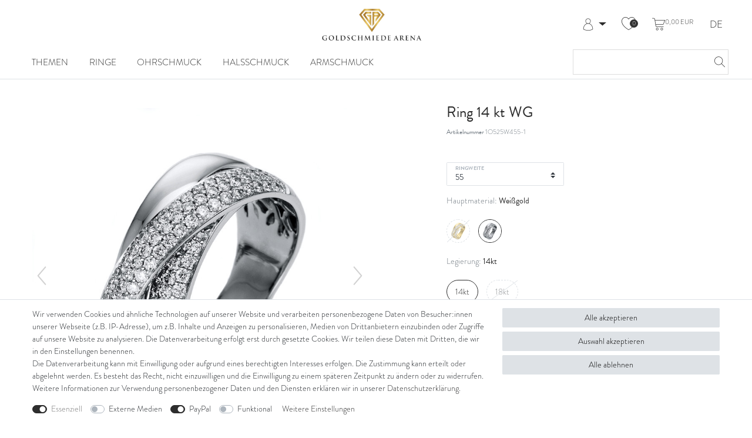

--- FILE ---
content_type: text/html; charset=UTF-8
request_url: https://www.goldschmiede-arena.com/en/ring/pave/ring-18-kt-wg_60854_416085/
body_size: 121206
content:






<!DOCTYPE html>

<html lang="de" data-framework="vue" prefix="og: http://ogp.me/ns#" class="icons-loading">

<head>
    <script type="text/javascript">
    (function() {
        var _availableConsents = {"necessary.consent":[true,[],null],"necessary.session":[true,[],null],"necessary.csrf":[true,["XSRF-TOKEN"],null],"necessary.shopbooster_cookie":[true,["plenty_cache"],null],"media.reCaptcha":[null,[],null],"paypal.paypal-cookies":[false,["X-PP-SILOVER","X-PP-L7","tsrc","paypalplus_session_v2"],true],"convenience.languageDetection":[null,[],null]};
        var _allowedCookies = ["plenty_cache","XSRF-TOKEN","plenty-shop-cookie","PluginSetPreview","SID_PLENTY_ADMIN_66416","PreviewCookie"] || [];

        window.ConsentManager = (function() {
            var _consents = (function() {
                var _rawCookie = document.cookie.split(";").filter(function (cookie) {
                    return cookie.trim().indexOf("plenty-shop-cookie=") === 0;
                })[0];

                if (!!_rawCookie) {
                    try {
                        _rawCookie = decodeURIComponent(_rawCookie);
                    } catch (e) {
                        document.cookie = "plenty-shop-cookie= ; expires = Thu, 01 Jan 1970 00:00:00 GMT"
                        return null;
                    }

                    try {
                        return JSON.parse(
                            _rawCookie.trim().substr("plenty-shop-cookie=".length)
                        );
                    } catch (e) {
                        return null;
                    }
                }
                return null;
            })();

            Object.keys(_consents || {}).forEach(function(group) {
                if(typeof _consents[group] === 'object' && _consents[group] !== null)
                {
                    Object.keys(_consents[group] || {}).forEach(function(key) {
                        var groupKey = group + "." + key;
                        if(_consents[group][key] && _availableConsents[groupKey] && _availableConsents[groupKey][1].length) {
                            Array.prototype.push.apply(_allowedCookies, _availableConsents[groupKey][1]);
                        }
                    });
                }
            });

            if(!_consents) {
                Object.keys(_availableConsents || {})
                    .forEach(function(groupKey) {
                        if(_availableConsents[groupKey] && ( _availableConsents[groupKey][0] || _availableConsents[groupKey][2] )) {
                            Array.prototype.push.apply(_allowedCookies, _availableConsents[groupKey][1]);
                        }
                    });
            }

            var _setResponse = function(key, response) {
                _consents = _consents || {};
                if(typeof key === "object" && typeof response === "undefined") {
                    _consents = key;
                    document.dispatchEvent(new CustomEvent("consent-change", {
                        detail: {key: null, value: null, data: key}
                    }));
                    _enableScriptsOnConsent();
                } else {
                    var groupKey = key.split(".")[0];
                    var consentKey = key.split(".")[1];
                    _consents[groupKey] = _consents[groupKey] || {};
                    if(consentKey === "*") {
                        Object.keys(_availableConsents).forEach(function(aKey) {
                            if(aKey.split(".")[0] === groupKey) {
                                _consents[groupKey][aKey.split(".")[1]] = response;
                            }
                        });
                    } else {
                        _consents[groupKey][consentKey] = response;
                    }
                    document.dispatchEvent(new CustomEvent("consent-change", {
                        detail: {key: key, value: response, data: _consents}
                    }));
                    _enableScriptsOnConsent();
                }
                if(!_consents.hasOwnProperty('_id')) {
                    _consents['_id'] = "edb534cc8d1198a71e4764627943facd749b47b6";
                }

                Object.keys(_availableConsents).forEach(function(key) {
                    if((_availableConsents[key][1] || []).length > 0) {
                        if(_isConsented(key)) {
                            _availableConsents[key][1].forEach(function(cookie) {
                                if(_allowedCookies.indexOf(cookie) < 0) _allowedCookies.push(cookie);
                            });
                        } else {
                            _allowedCookies = _allowedCookies.filter(function(cookie) {
                                return _availableConsents[key][1].indexOf(cookie) < 0;
                            });
                        }
                    }
                });

                document.cookie = "plenty-shop-cookie=" + JSON.stringify(_consents) + "; path=/; secure";
            };
            var _hasResponse = function() {
                return _consents !== null;
            };

            var _expireDate = function() {
                var expireSeconds = 0;
                                const date = new Date();
                date.setSeconds(date.getSeconds() + expireSeconds);
                const offset = date.getTimezoneOffset() / 60;
                date.setHours(date.getHours() - offset)
                return date.toUTCString();
            }
            var _isConsented = function(key) {
                var groupKey = key.split(".")[0];
                var consentKey = key.split(".")[1];

                if (consentKey === "*") {
                    return Object.keys(_availableConsents).some(function (aKey) {
                        var aGroupKey = aKey.split(".")[0];
                        return aGroupKey === groupKey && _isConsented(aKey);
                    });
                } else {
                    if(!_hasResponse()) {
                        return _availableConsents[key][0] || _availableConsents[key][2];
                    }

                    if(_consents.hasOwnProperty(groupKey) && _consents[groupKey].hasOwnProperty(consentKey))
                    {
                        return !!_consents[groupKey][consentKey];
                    }
                    else {
                        if(!!_availableConsents[key])
                        {
                            return _availableConsents[key][0];
                        }

                        console.warn("Cookie has been blocked due to not being registered: " + key);
                        return false;
                    }
                }
            };
            var _getConsents = function() {
                var _result = {};
                Object.keys(_availableConsents).forEach(function(key) {
                    var groupKey = key.split(".")[0];
                    var consentKey = key.split(".")[1];
                    _result[groupKey] = _result[groupKey] || {};
                    if(consentKey !== "*") {
                        _result[groupKey][consentKey] = _isConsented(key);
                    }
                });
                return _result;
            };
            var _isNecessary = function(key) {
                return _availableConsents.hasOwnProperty(key) && _availableConsents[key][0];
            };
            var _enableScriptsOnConsent = function() {
                var elementsToEnable = document.querySelectorAll("script[data-cookie-consent]");
                Array.prototype.slice.call(elementsToEnable).forEach(function(el) {
                    if(el.dataset && el.dataset.cookieConsent && el.type !== "application/javascript") {
                        var newScript = document.createElement("script");
                        if(el.src) {
                            newScript.src = el.src;
                        } else {
                            newScript.textContent = el.textContent;
                        }
                        el.parentNode.replaceChild(newScript, el);
                    }
                });
            };
            window.addEventListener("load", _enableScriptsOnConsent);
            
            return {
                setResponse: _setResponse,
                hasResponse: _hasResponse,
                isConsented: _isConsented,
                getConsents: _getConsents,
                isNecessary: _isNecessary
            };
        })();
    })();
</script>


    
<meta charset="utf-8">
<meta http-equiv="X-UA-Compatible" content="IE=edge">
<meta name="viewport" content="width=device-width, initial-scale=1">
<meta name="generator" content="plentymarkets" />
<meta name="format-detection" content="telephone=no"> 
<link rel="icon" type="img/ico" href="https://cdn02.plentymarkets.com/fi0nut8i0wa5/frontend/B2C/arena/favicon-arena-gold-32x.png">


    <link rel="canonical" href="https://www.goldschmiede-arena.com/ringe/pave/ring-18-kt-wg_60854_416085/">


<style data-font="Custom-Font">
    
                
        .icons-loading .fa { visibility: hidden !important; }
</style>

<link rel="preload" href="https://cdn02.plentymarkets.com/fi0nut8i0wa5/plugin/142/ceres/css/ceres-icons.css" as="style" onload="this.onload=null;this.rel='stylesheet';">
<noscript><link rel="stylesheet" href="https://cdn02.plentymarkets.com/fi0nut8i0wa5/plugin/142/ceres/css/ceres-icons.css"></noscript>


<link rel="preload" as="style" href="https://cdn02.plentymarkets.com/fi0nut8i0wa5/plugin/142/ceres/css/ceres-base.css?v=e9940df1bcf31b2fc16b71bb3220ce8e0a8bd585">
    <link rel="stylesheet" href="https://cdn02.plentymarkets.com/fi0nut8i0wa5/plugin/142/ceres/css/ceres-base.css?v=e9940df1bcf31b2fc16b71bb3220ce8e0a8bd585">


<script type="application/javascript">
    /*! loadCSS. [c]2017 Filament Group, Inc. MIT License */
    /* This file is meant as a standalone workflow for
    - testing support for link[rel=preload]
    - enabling async CSS loading in browsers that do not support rel=preload
    - applying rel preload css once loaded, whether supported or not.
    */
    (function( w ){
        "use strict";
        // rel=preload support test
        if( !w.loadCSS ){
            w.loadCSS = function(){};
        }
        // define on the loadCSS obj
        var rp = loadCSS.relpreload = {};
        // rel=preload feature support test
        // runs once and returns a function for compat purposes
        rp.support = (function(){
            var ret;
            try {
                ret = w.document.createElement( "link" ).relList.supports( "preload" );
            } catch (e) {
                ret = false;
            }
            return function(){
                return ret;
            };
        })();

        // if preload isn't supported, get an asynchronous load by using a non-matching media attribute
        // then change that media back to its intended value on load
        rp.bindMediaToggle = function( link ){
            // remember existing media attr for ultimate state, or default to 'all'
            var finalMedia = link.media || "all";

            function enableStylesheet(){
                // unbind listeners
                if( link.addEventListener ){
                    link.removeEventListener( "load", enableStylesheet );
                } else if( link.attachEvent ){
                    link.detachEvent( "onload", enableStylesheet );
                }
                link.setAttribute( "onload", null );
                link.media = finalMedia;
            }

            // bind load handlers to enable media
            if( link.addEventListener ){
                link.addEventListener( "load", enableStylesheet );
            } else if( link.attachEvent ){
                link.attachEvent( "onload", enableStylesheet );
            }

            // Set rel and non-applicable media type to start an async request
            // note: timeout allows this to happen async to let rendering continue in IE
            setTimeout(function(){
                link.rel = "stylesheet";
                link.media = "only x";
            });
            // also enable media after 3 seconds,
            // which will catch very old browsers (android 2.x, old firefox) that don't support onload on link
            setTimeout( enableStylesheet, 3000 );
        };

        // loop through link elements in DOM
        rp.poly = function(){
            // double check this to prevent external calls from running
            if( rp.support() ){
                return;
            }
            var links = w.document.getElementsByTagName( "link" );
            for( var i = 0; i < links.length; i++ ){
                var link = links[ i ];
                // qualify links to those with rel=preload and as=style attrs
                if( link.rel === "preload" && link.getAttribute( "as" ) === "style" && !link.getAttribute( "data-loadcss" ) ){
                    // prevent rerunning on link
                    link.setAttribute( "data-loadcss", true );
                    // bind listeners to toggle media back
                    rp.bindMediaToggle( link );
                }
            }
        };

        // if unsupported, run the polyfill
        if( !rp.support() ){
            // run once at least
            rp.poly();

            // rerun poly on an interval until onload
            var run = w.setInterval( rp.poly, 500 );
            if( w.addEventListener ){
                w.addEventListener( "load", function(){
                    rp.poly();
                    w.clearInterval( run );
                } );
            } else if( w.attachEvent ){
                w.attachEvent( "onload", function(){
                    rp.poly();
                    w.clearInterval( run );
                } );
            }
        }


        // commonjs
        if( typeof exports !== "undefined" ){
            exports.loadCSS = loadCSS;
        }
        else {
            w.loadCSS = loadCSS;
        }
    }( typeof global !== "undefined" ? global : this ) );

    (function() {
        var checkIconFont = function() {
            if(!document.fonts || document.fonts.check("1em FontAwesome")) {
                document.documentElement.classList.remove('icons-loading');
            }
        };

        if(document.fonts) {
            document.fonts.addEventListener("loadingdone", checkIconFont);
            window.addEventListener("load", checkIconFont);
        }
        checkIconFont();
    })();
</script>

                    

<!-- Extend the existing style with a template -->
                    



    
    
                    

    
    
    
    
    

    


<meta name="robots" content="ALL">
<meta property="og:title" content="Ring 14 kt WG | Goldschmiede Arena"/>
<meta property="og:type" content="article"/>
<meta property="og:url" content="https://www.goldschmiede-arena.com/ringe/pave/ring-18-kt-wg_60854_416085/"/>
<meta property="og:image" content="https://cdn02.plentymarkets.com/fi0nut8i0wa5/item/images/60854/full/1O525W.jpg"/>

<script type="application/ld+json">
            {
                "@context"      : "http://schema.org/",
                "@type"         : "Product",
                "@id"           : "416085",
                "name"          : "Ring 14 kt WG",
                "category"      : "Pavé",
                "releaseDate"   : "2019-12-18T00:00:00+01:00",
                "image"         : "https://cdn02.plentymarkets.com/fi0nut8i0wa5/item/images/60854/preview/1O525W.jpg",
                "identifier"    : "416085",
                "description"   : "Ring 14 kt WG, 122 Brillanten 0,91 ct, TW-si, B:9,5 mm, Weite:55",
                "disambiguatingDescription" : "",
                "manufacturer"  : {
                    "@type"         : "Organization",
                    "name"          : "Diamond Group"
                },
                "offers": {
                    "@type"         : "Offer",
                    "priceCurrency" : "EUR",
                    "price"         : "3749.00",
                    "url"           : "https://www.goldschmiede-arena.com/en/ring/pave/ring-18-kt-wg_60854_416085/",
                    "availability"  : "",
                    "itemCondition" : "Neu",
                    "serialNumber"  : "1O525W455-1"
                },
                "depth": {
                    "@type"         : "QuantitativeValue",
                    "value"         : "0"
                },
                "width": {
                    "@type"         : "QuantitativeValue",
                    "value"         : "0"
                },
                "height": {
                    "@type"         : "QuantitativeValue",
                    "value"         : "0"
                },
                "weight": {
                    "@type"         : "QuantitativeValue",
                    "value"         : "0"
                }
            }
        </script>

<title>Ring 14 kt WG | Goldschmiede Arena</title>

                <style>/*
 * The Typekit service used to deliver this font or fonts for use on websites
 * is provided by Adobe and is subject to these Terms of Use
 * http://www.adobe.com/products/eulas/tou_typekit. For font license
 * information, see the list below.
 *
 * brandon-grotesque:
 *   - http://typekit.com/eulas/0000000000000000000132df
 *   - http://typekit.com/eulas/0000000000000000000132e0
 *   - http://typekit.com/eulas/0000000000000000000132e3
 *   - http://typekit.com/eulas/0000000000000000000132e4
 *   - http://typekit.com/eulas/000000000000000077359de4
 *   - http://typekit.com/eulas/000000000000000077359dec
 *   - http://typekit.com/eulas/000000000000000077359ded
 *   - http://typekit.com/eulas/000000000000000077359dee
 *   - http://typekit.com/eulas/000000000000000077359df2
 *   - http://typekit.com/eulas/000000000000000077359df3
 *   - http://typekit.com/eulas/000000000000000077359df6
 *   - http://typekit.com/eulas/000000000000000077359df7
 * minion-3-display:
 *   - http://typekit.com/eulas/000000000000000077359487
 *   - http://typekit.com/eulas/0000000000000000773594a5
 *
 * © 2009-2022 Adobe Systems Incorporated. All Rights Reserved.
 */
/*{"last_published":"2022-09-13 09:41:07 UTC"}*/

@import url("https://p.typekit.net/p.css?s=1&k=ygo2gkf&ht=tk&f=10294.10295.10296.10297.10298.10299.10300.10301.10302.10303.10304.10305.36122.36146&a=91222433&app=typekit&e=css");

@font-face {
font-family:"brandon-grotesque";
src:url("https://use.typekit.net/af/1281a1/000000000000000077359ded/30/l?primer=7cdcb44be4a7db8877ffa5c0007b8dd865b3bbc383831fe2ea177f62257a9191&fvd=n3&v=3") format("woff2"),url("https://use.typekit.net/af/1281a1/000000000000000077359ded/30/d?primer=7cdcb44be4a7db8877ffa5c0007b8dd865b3bbc383831fe2ea177f62257a9191&fvd=n3&v=3") format("woff"),url("https://use.typekit.net/af/1281a1/000000000000000077359ded/30/a?primer=7cdcb44be4a7db8877ffa5c0007b8dd865b3bbc383831fe2ea177f62257a9191&fvd=n3&v=3") format("opentype");
font-display:auto;font-style:normal;font-weight:300;font-stretch:normal;
}
@font-face {
font-family:"brandon-grotesque";
src:url("https://use.typekit.net/af/1da05b/0000000000000000000132df/27/l?primer=7cdcb44be4a7db8877ffa5c0007b8dd865b3bbc383831fe2ea177f62257a9191&fvd=n4&v=3") format("woff2"),url("https://use.typekit.net/af/1da05b/0000000000000000000132df/27/d?primer=7cdcb44be4a7db8877ffa5c0007b8dd865b3bbc383831fe2ea177f62257a9191&fvd=n4&v=3") format("woff"),url("https://use.typekit.net/af/1da05b/0000000000000000000132df/27/a?primer=7cdcb44be4a7db8877ffa5c0007b8dd865b3bbc383831fe2ea177f62257a9191&fvd=n4&v=3") format("opentype");
font-display:auto;font-style:normal;font-weight:400;font-stretch:normal;
}

@font-face {
font-family:"brandon-grotesque";
src:url("https://use.typekit.net/af/8f4e31/0000000000000000000132e3/27/l?primer=7cdcb44be4a7db8877ffa5c0007b8dd865b3bbc383831fe2ea177f62257a9191&fvd=n7&v=3") format("woff2"),url("https://use.typekit.net/af/8f4e31/0000000000000000000132e3/27/d?primer=7cdcb44be4a7db8877ffa5c0007b8dd865b3bbc383831fe2ea177f62257a9191&fvd=n7&v=3") format("woff"),url("https://use.typekit.net/af/8f4e31/0000000000000000000132e3/27/a?primer=7cdcb44be4a7db8877ffa5c0007b8dd865b3bbc383831fe2ea177f62257a9191&fvd=n7&v=3") format("opentype");
font-display:auto;font-style:normal;font-weight:700;font-stretch:normal;
}

@font-face {
  font-family: "Flaticon";
  src:     url("https://cdn02.plentymarkets.com/fi0nut8i0wa5/frontend/Fonts/icon/Flaticon.woff2") format("woff2"),
       url("https://cdn02.plentymarkets.com/fi0nut8i0wa5/frontend/Fonts/icon/Flaticon.woff") format("woff"),
    url("https://cdn02.plentymarkets.com/fi0nut8i0wa5/frontend/Fonts/icon/Flaticon.ttf") format("truetype") ,
    url("https://cdn02.plentymarkets.com/fi0nut8i0wa5/frontend/Fonts/icon/Flaticon.svg#Flaticon") format("svg");
  font-weight: normal;
  font-style: normal;
}

@media screen and (-webkit-min-device-pixel-ratio:0) {
  @font-face {
    font-family: "Flaticon";
    src: url("https://cdn02.plentymarkets.com/fi0nut8i0wa5/frontend/Fonts/icon/Flaticon.svg#Flaticon") format("svg");
  }
}


[class^="flaticon-"]:before, [class*=" flaticon-"]:before,
[class^="flaticon-"]:after, [class*=" flaticon-"]:after {   
  font-family: Flaticon;
        font-size: 1.6rem;
font-style: normal;
}

.flaticon-user:before { content: "\f100"; }
.flaticon-shop:before { content: "\f101"; }
.flaticon-shopping-cart:before { content: "\f102"; }
.flaticon-heart:before { content: "\f103"; }
.flaticon-menu:before { content: "\f104"; }
.flaticon-menu-1:before { content: "\f105"; }
.flaticon-sort:before { content: "\f106"; }
.flaticon-visualisierung:before { content: "\f107"; }
.flaticon-search:before { content: "\f108"; }
.flaticon-heart-1:before { content: "\f109"; }
.fa-heart-o::before, .fa-heart::before {
    font-family: Flaticon;
    content: "\f103";
}

 .cmp .wishlist .active .fa-heart-o::before{
    font-family: Flaticon;
    content: "\f109";
color:#e0d6cc;

}

.fa-shopping-cart::before {
      font-family: Flaticon;
    content: "\f102";
}

.fa-search::before {
      font-family: Flaticon;
    content: "\f108";
}
.control-wish-list .fa-heart {
    color: #000;
}
.flag-icon  {
   display:none;
}
.controls-list .list-inline-item a i {
    vertical-align: middle;
}
.navbar-toggler {
    margin-left: 0;
}
.dropdown-toggle {
    background-color: transparent !important;
text-decoration: none;
-webkit-background-clip: padding-box;
background-clip: padding-box;
border: 0 solid #ccc;
-webkit-box-shadow: 0 0 0 rgba(0,0,0,.175);
box-shadow:0 0 0  rgba(0,0,0,.175);
}
body,
body > #vue-app, .sidebar-categories, .widget-navigation-tree{
    background-color: #FFFFFF;
    color: #2D2D2D;
font-family:"brandon-grotesque";
font-weight:300;
}
 h4, h5, h6, .h4, .h5, .h6 {
    margin-bottom: .5rem;
    font-weight: 300;
    line-height: 1.1;
}
small, .small, .btn-labeled, .btn {
	font-weight: 300;
}
.grid .item-name {
	display:none;
}
.row.flex-between {
	display: -webkit-box;
	display: -ms-flexbox;
	display: flex;
	margin: 0;
	-webkit-box-pack: justify !important;
	-ms-flex-pack: justify !important;
	justify-content: space-between !important;
}
#page-header {
position: absolute;
top: 0;
z-index:10;
}
.navbar .container-max {
	padding: 0;
}
#page-body {
	margin-top:35px;
}
#page-header-parent .navbar
{
    background-color: #FFFFFF;
    color: #2D2D2D;
}
#topshopview{
    text-align: center;
    font-size: 1.1rem;
    padding: 0.3rem 0;
    background: #fbf7f4;
    width: 100%;
    font-weight: 600;
}
.control-basket .toggle-basket-preview .badge {
	font-size: 0.8rem;
line-height: 0.9rem;
}
.brand-wrapper > a#pos-icon img,
#headright .headericon
{
    max-height: 30px;
}
 .controls-list i, .controls-list .fa-shopping-cart,
.controls-list .list-inline-item.control-user, html.safari .controls-list i 
{
    font-size: 1.6rem;
}
.controls-list .fa-heart-o, .controls-list .fa-heart, .controls-list i.fa-heart,  html.safari .controls-list i.fa-heart{
font-size: 1.7rem;}
#headright .controls-list .control-languages {
    font-size: 1.2rem;
    line-height: 1.2rem;
}
#headright .controls-list .control-wish-list span{
margin-top: 3px;
position: absolute;
background-color: #333;
color: #fff;
font-size: 10px;
line-height: 14px;
text-align: center;
border-radius: 14px;
height: 14px;
min-width: ;
padding: 0 4px;
margin-left: 14px;
}
.navbar {
    background-color: transparent;
}
.anicon > .anicon-search-item::before{
    border: 1px #666 solid !important;
}
.anicon > .anicon-search-item::after{
    border: 1px #dddddd solid !important;
    background: #aaaaaa !important;
}

    #page-header .navbar .brand-wrapper {
        padding-top: .5em;
        padding-bottom: 0.5em;
    }

    .navbar-brand img{
        max-height: 4rem !important;
    }
    #headright, #headerleft{
        position: relative;
width:250px;
    }
     #searchBox{
        width: 265px;
        background: transparent;
    }
  #searchBox .search-submit{
        background: transparent;
        width: 40px;
    }
    #searchBox .search-input{
        width: 100%;
    }
    @media(min-width: 992px) {
.card-columns {
    -webkit-column-count: 1;
    -moz-column-count: 1;
    column-count: 1;
}
       #searchBox:focus-within{
            width:500px !important;
            transition: all 0.3s ease;
        }
        .mainmenu > li > ul.collapse{
            white-space: nowrap;
        }
        .mainmenu > li > ul.nav-dropdown-0,
        .mainmenu .collapse.nav-dropdown-1
        {
            column-count: 3;
            column-fill: balance;
        }
        .mainmenu .collapse.nav-dropdown-2
        {
            column-count: 2;
            column-fill: balance;
        }
.single-details {
	padding-left: 10%;
}
    }
 #searchBox .container-max{
        padding: 0 0 !important;
    }
    #searchBox > .container-max > div.position-relative{
    width: 100% !important;
    }
 #searchBox .container-max > div > div{
        border: 1px solid #dddddd;
margin-top:0 !important;
    }

    .main-navbar-collapsable .mainmenu > li > a{
        padding: 0.75rem 1rem !important;
    }
    .widget-filter-price .item-filter-price{
        flex-wrap: wrap !important;
    }

@media (max-width: 991px) {
    #page-header-parent .navbar {
        background-color: #fbf7f4 !important;
        color: #2D2D2D;
    }


    .brand-wrapper > a#pos-icon img, #headright .headericon{
        max-height: 20px !important;
    }
    #headright .controls-list .fa-heart-o,
    #headright .controls-list .fa-heart,
    #headright .controls-list .fa-shopping-cart
    {
        font-size: 20px !important;
    }



}
.homeBanner > .widget-inner > div > .widget-prop-1-1{
    padding-bottom: 125% !important;
}
.cmp-product-thumb .add-to-basket-lg-container{
    display: none !important;
}
.main-navbar-collapsable .mainmenu{
    justify-content: flex-start !important;
    margin: 0 0;
}
.main-navbar-collapsable .mainmenu>li>a{
    text-transform: uppercase;
    font-size: 1.1em;
}
.mainmenu > li > ul.collapse,
.main-navbar-collapsable .mainmenu > li:hover > a{
    background:#fbf7f4 !important;
    color: #2D2D2D !important;
}
.main-navbar-collapsable .mainmenu > li > ul.collapse{
    min-width: 200px !important;
}
.main-navbar-collapsable .mainmenu .collapse-inner > li > a{
    padding: 0.5rem 1rem !important;
}
.main-navbar-collapsable .mainmenu .collapse-inner > li:hover a{
    background:#f5f5f5 !important;
    color: #2D2D2D;
}

.main-navbar-collapsable .ddown > a::after{
    content: '' !important;
}

.homeBanner .widget.widget-list ul.list-unstyled {
    display: none
}

.homeBanner .widget.widget-list ul.list-unstyled li a {
    color: #FFFFFF;
    font-size: 1.15rem;
    padding-top: 3px;
}

.homeBanner .widget.widget-list p.h4 {
    border: 1px solid;
    padding: 10px 5px;
    cursor: pointer;
    text-transform: uppercase;
}

.homeBanner > .widget-inner > div{
    position: relative;
}
.homeBanner .widget-inner > div > .widget-list{
    position: absolute;
    top:0;
    bottom: 0;
    left: 0;
    right: 0;
    margin: 0 auto;
    color: #FFFFFF;
    text-align: center;
    width: 100%;
    height: 100%;
}
.homeBanner .widget-inner > div > .widget-list:hover{
    background: rgba(0,0,0,0.5);
}

.homeBanner .widget-inner > div > .widget-list > .widget-inner {
    position: absolute;
    left: 0;
    right: 0;
    bottom: 20%;
    width: 225px;
    margin: 0 auto;
}

.Homepage-neu-items .bg-appearance{
    background: transparent !important;
    color: #555 !important;
}
.Lines_homepage{
    background: rgba(251, 247, 244, 1);
padding:60px;
max-width:1200px;
margin:20px auto;
}
.Lines_homepage ul li{
    font-size: 1.2em;
    margin-top: 10px;
}
.Lines_homepage ul li > a{
    padding: 5px;
}
.linienimgshow picture{
   max-width:303px !important;
max-height:379px !important;
}
.Lines_homepage > .widget-inner:last-child > div{
   max-width:303px !important;
max-height:379px !important;
}
.Lines_homepage > .widget-inner:last-child {
 align-items: center;
justify-content: center;
}
header .cmp-country-settings,
header .cmp-currency-select
{
    background: var(--primary);
    width: 99%;
}
header .nav-link,
.shipping-settings,
.language-settings,
.currency-list
{
    color: #FFFFFF;
}
#headright .controls .controls-list{
    align-items: center;
}
#headright .controls-list .nav-link[aria-expanded="true"]{
    background: transparent;
}
#headright .controls .controls-list .nav-link{
    color: #2D2D2D !important;
    padding: 0 1rem;
}
.controls-list .toggle-basket-preview.nav-link {
    display: flex;
    align-items: end;
}
#headright .controls .controls-list .nav-link:hover{
    background:transparent;
}
#headright .controls .controls-list .control-user .dropdown .dropdown-menu{
    min-width: 175px;
    padding:0px !important;
    z-index: 100;
}
#headright .controls .controls-list .control-user{
text-align: right;
padding-right: 0.8rem;
}
#headright .controls .controls-list .control-user .dropdown.show .dropdown-menu{
    max-height: 500px;
}
#headright .controls .controls-list .control-user .dropdown .dropdown-menu a{
    background-color:#fbf7f4 !important;
    color:#2D2D2D;
    border-top:0px !important;
    border-bottom: 1px solid #dee2e6;
}
#headright .controls .controls-list .control-user .dropdown .dropdown-menu a.nav-link > span{
    display: inline !important;
}
#countrySettings{
    left: auto !important;
    right: 0px;
    min-width:1rem;
    padding: 0px;
    border-radius:0px !important;
    -webkit-transition: all 0.5s;
    transition: all 0.5s;
}
#countrySettings ul {
    margin: 0 0;
    padding: 0px;
    width: 75px;
    text-align: center;
}
#countrySettings ul li {
    padding: 10px;
    border-radius: 0 0;
}
#countrySettings ul li a.nav-link{
    display: block;
}
.control-basket .toggle-basket-preview{
    background: transparent !important;
}
.owl-single-item-nav .owl-single-item-control{
    color:#f1d1d6 !important;
}

.categoryPageThumbslinks{
    margin-bottom: 0px !important;
    text-align: center;
}
 .thumbslink  a{
    text-decoration: none;
    display: inline-block;
    margin: 1rem;
}
 .thumbslink  a img{
    max-width: 125px;
}
 .thumbslink  a > span {
    display: block;
}
.categoryFilterArea{
    text-align: right;
    margin-bottom: 0px !important;
}
.categoryFilterArea .list-controls-inner{
    background: transparent !important;
}
.categoryFilterArea .widget-items-per-page{
    padding-left: 20px;
    background: url("../images/th-ico.svg");
    background-repeat:no-repeat ;
    background-position-y:center;
    margin-left: 2rem;
}
.categoryFilterArea .widget-item-sorting{
    padding-left: 20px;
    background: url("../images/sort-ico.svg");
    background-repeat:no-repeat ;
    background-position-y:center;
}
.categoryFilterArea .list-sort,
.categoryFilterArea .list-itemsperpage
{
    padding: 0px !important;
}

.footer .services-advantages,
.footer .footerlinks {
    margin: 0 auto;
}
.footer .footerlinks{
    justify-content: space-between;
}


footer,.footer{
    background: transparent !important;
}

.single  .qty-box {
    width: -webkit-fit-content;
    width: -moz-fit-content;
    width: fit-content;
    margin-left: 0;
margin-top: 10px;
}
.qty-box {
    position: relative;
    height: 18px !important;
    outline: none !important;
    box-shadow: none !important;
}
.qty-box .qty-input {
    width: 60px;
    padding: 0;
    border: 0 solid #ced4da;
height:18px;
}
.qty-btn-container {
    width: 18px;
    border-radius: 0 .1rem .1rem 0;
    margin-left: -12px;
}
.qty-btn {
    height: 18px;
    width: 18px;
    line-height: 18px;
}
.qty-btn-container .qty-btn:last-child {
    position: absolute;
    left: 0;
}
.qty-btn-container .fa {
    font-size: 10px;
    margin-top: 0;
color: #fff;
}
.qty-btn-container .qty-btn {
    -webkit-box-align: center;
    -ms-flex-align: center;
    align-items: center;
    background-color: #000;
    border: 0 solid #ced4da;
}
.add-to-basket-container .btn-primary {
    color: #000;
    background-color: #fff;
    border-color: #2D2D2D;
}
.availability-1, .availability-2, .availability-3  {
    color: #000;
    background-color: transparent;
}
.shippingcost a  {
text-decoration: underline;
}
.base-price{
display:none;
}
.single .price, .page-singleitem .price {
    display: block;
    font-weight: 400;
    line-height: 1;
font-size:1.2rem;
}
.badge {
    font-size: 100%;
    font-weight: 400;
}
.footer .services-advantages, .footer .footerlinks {
    margin: 0;
}
.footer-inner > div:first-child {
 background-color: rgba(251, 247, 244, 1);
padding-top:50px;
padding-bottom:40px;
}
.footer .footerlinks {
    padding-top: 4rem;
}
.footer .container-max {
    margin:0 auto;
}
.footer  .widget-text .widget-inner {
    padding: 1rem 0;
}
h4, .h4 {
    font-size: 1.1rem;
}
h3, .h3 {
    font-size: 1.4rem;
}
.footer .footerlinks .h4 {
    font-size: 1.2rem;
    margin-bottom: 2rem;
}
.parallax-img-container .parallax-img-container-inner[style^="background-image"] {
    height: 400px;
    background-repeat: no-repeat;
    background-attachment: unset;
    background-position: top center;
    background-size: cover;
}
.parallax-img-container .parallax-img-container-inner[style^="background-image"] .parallax-text-container {
	position: unset;
	max-width: 260px;
	padding-right: 30px;
	display: flex;
	height: 400px;
flex-direction:column;
justify-content: center!important;
}
.parallax-img-container .parallax-img-container-inner[style^="background-image"] .parallax-text-container h1 {
    margin-bottom: 2rem;
    font-size: 1.4rem;
    color: #2D2D2D;
    text-shadow: none;
    letter-spacing: 1px;
}
.parallax-img-container .parallax-img-container-inner[style^="background-image"] .parallax-text-container .category-description {
    font-size: 1rem;
    line-height: 22px;
     color: #2D2D2D;
    text-shadow: none;
    letter-spacing: 1px;
}
.breadcrumb {
	padding: .5rem 1rem;
	margin-bottom: 1rem;
	background-color: transparent;
}
.breadcrumb-item + .breadcrumb-item::before {
    color: #2D2D2D;
    content: ">";
}
.thumbslink {
text-align: center;
}

.list-controls .list-controls-inner {
	background: transparent;
}
.list-wrapper {
    text-align: end;
}
.cmp .wishlist a {
    display: block;
    position: absolute;
    top: 16px;
    right: 16px;
    padding: 0;
    z-index: 10;
}
.cmp .wishlist i {
    font-size: 20px;
    line-height: 20px;
}
.cmp-product-thumb .thumb-title, .cmp-product-thumb .price {
	min-height: 32px;
	font-weight: 400;
	line-height: 18px;
	color: #2D2D2D;
	text-align: center;
font-size:1rem;
letter-spacing: 0.2px;
}
.cmp-product-thumb .prices {
    display: block;
}
.cmp-product-thumb .vat {
  text-align: center;
}
.footer.container-max{
width: 100vw;
    position: relative;
    max-width: 100%;
    padding: 15px;
}
.footerlinks .footerlinien ul li {
	display: block;
	width: 50%;
	float: left;
}
.single .single-description, .page-singleitem .single-description {
    font-size: 1rem;
}
.single .title, .page-singleitem .title {
	line-height: 1.2;
	margin-top: 3rem;
}
.v-s-boxes .v-s-box {
	border: 1px solid #dee2e6;
	border-radius: 40px;
}
.v-s-boxes.images .v-s-box:not(.empty-option) > img {
	border-radius: 40px;
	-moz-border-radius: 40px;
	-webkit-border-radius: 40px;
padding: 0 !important;
}
.widget-primary .bg-appearance {
	color: #2D2D2D !important;
	background-color: #fff !important;
}
.widget-item-list .widget-caption > div {
text-align: center;
font-size:1.6rem;
}
.single .input-unit {
	max-width: 200px;
}
@media (min-width: 1200px) {

.page-home-category .main .container-max {
   max-width:1712px;
}
.parallax-img-container .parallax-img-container-inner[style^="background-image"] {
	height: 500px;
	background-repeat: no-repeat;
	background-attachment: unset;
	background-position: center;
	background-size: cover;
max-width: 2100px;
margin: 0 auto;
}

}
@media (max-width: 1230px) {
.navbar .container-max {
    padding: 0 15px;
}
.control-basket .toggle-basket-preview .badge {
   display:none;
}
#searchBox:focus-within {
    width: 340px !important;
}
}
@media (max-width: 991.98px) {
#headright, #headerleft {
    position: relative;
    width: auto;
}
.thumbslink a img {
	max-width: 100px;
}
#headright, #headerleft {
    min-width: unset;
}

}
@media (max-width: 767.98px) {
.footer .footerlinks {
    padding-top:0;
}

.footer-inner > div:first-child {
	padding-top: 0px;
	padding-bottom: 40px;
}

.footer-vorteile .col-md-3 {
	-webkit-box-flex: 0;
	-ms-flex: 0 0 25%;
	flex: 0 0 25%;
	max-width: 25%;
}
.services-advantages .widget-image-box {
    min-height: 2rem;
    padding-bottom: 0;
}
.footer-linien :nth-child(2) { order: 3; 
left: -100%;
width: 100%;
}
.footer-linien :nth-child(1) { order: 2; 
}
.footer .footerlinks .h4 {
    font-size: 1.2rem;
    margin-bottom: 2rem;
    margin-top: 40px;
}
.parallax-img-container .parallax-img-container-inner[style^="background-image"] .parallax-text-container, .parallax-img-container .parallax-img-container-inner[style^="background-image"] {
	height: 300px;
}
}

@media (max-width: 575px) {

.footer-linien :nth-child(2) { 
width: 200%;
}
.footer-vorteile .col-md-3 {
	-webkit-box-flex: 0;
	-ms-flex: 0 0 50%;
	flex: 0 0 50%;
	max-width: 50%;
}
.Lines_homepage{
padding:15px
}
.cmp-product-thumb .thumb-image {
	float: none;
	width: 100%;
}
.cmp-product-thumb .thumb-content {
	display: inline-block;
	width: 100%;
	padding: 0 .8rem;
	vertical-align: top;
	background-color: #fff;
}
.thumbslink a img {
	max-width: 60px;
}
.footer  .container-max,  .footer .col {
    padding-right: 0;
    padding-left: 0;
}
.navbar-brand img {
    max-height: 3rem !important;
}
.autocomplete-suggestions {
	left: calc(-1 * (100vw - 90%) / 2) !important;
	width: 99vw !important;
}
.autocomplete-suggestions .px-3{
padding-left: 0 !important;
padding-right: 0 !important;
}
.parallax-img-container .parallax-img-container-inner[style^="background-image"] .parallax-text-container, .parallax-img-container .parallax-img-container-inner[style^="background-image"] {
	height: 240px;
}
}

/******************************************************************/
/*************** Eduardo ******************************************/
/******************************************************************/
.season,
.filter-label {
    clear: both;
}
.filterP .container-max {
    padding: 0;
}
.category-page-filter {
    display: flex;
    align-items: center;
}
.card-columns {
    -webkit-column-count: 1;
    -moz-column-count: 1;
    column-count: 1;
}
.filterP  .category-page-filter a.btn-f {
    display: flex;
    align-items: center;
    width: 100%;
    height: 20px;
    justify-content: space-between;
    margin-bottom: 10px;
}

.category-page-filter > div {
    width: 100%;
}

.category-page-filter .form-check .form-check-input {
    cursor: pointer;
    position: relative;
    margin-right: 10px;
    margin-top: 2px;
}

.filter-label {
    display: block;
    height: 30px;
    text-transform: uppercase;
line-height: 30px;
margin-top:1rem;
font-weight: 400;
}

.selected-filter i.fa.fa-times {
    cursor: pointer;
}
.category-page-filter a.btn-f {
    height: 36px;
    padding-bottom: 18px;
    margin-top: 25px;
    margin-bottom: 10px;
    border-bottom: 2px solid rgba(27, 27, 27, 0.1);
}
.h3.btn-f, .btn, a, .btn-white, label {
    cursor: pointer;
}


.item-filter-price>.input-group:last-child {
    margin-right: 0;
}

.category-page-filter div.input-group {
    width: auto;
}
.input-group {
    position: relative;
    display: -webkit-box;
    display: -ms-flexbox;
    display: flex;
    -ms-flex-wrap: wrap;
    flex-wrap: wrap;
    -webkit-box-align: stretch;
    -ms-flex-align: stretch;
    align-items: stretch;
    width: 100%;
}
.input-group>.form-control:not(:last-child) {
    border-top-right-radius: 0;
    border-bottom-right-radius: 0;
}

.input-group>.form-control {
    position: relative;
    -webkit-box-flex: 1;
    -ms-flex: 1 1 auto;
    flex: 1 1 auto;
    width: 1%;
    margin-bottom: 0;
}
@media (max-width: 991px) {
    #filterCollapse {
       padding: 10px;
      background-color: white;
    }
}

/*********************************************************/
@media (max-width: 575px) {

.list-controls .list-sort, .list-controls .list-itemsperpage {
    display: inline-block;
}
.filter-label {
cursor: pointer;
position:absolute;
z-index:2;
}
#filterCollapse {
    padding: 10px;
    background-color: white;
    display: none;
padding-top: 40px;
}
#filterCollapse.show-f {
    display: block;
}

}
.home-box4{
	max-width: 1200px;
margin:1rem auto;
}
.home-box3{
	max-width: 900px;
margin:3rem auto;
}
.home-box4 .fa, .home-box3 .fa{
display:none;
}
.home-box4 .widget-image-box img.img-fluid, .home-box3 .widget-image-box img.img-fluid, .widget-image-box.hero-img img.img-fluid{
    display:none;
}
.home-box4 .widget-prop-md-1-1 .widget-proportional {
    padding-bottom: 120%;
}
.home-box3 .widget-prop-md-3-2 .widget-proportional {
	padding-bottom: calc(100% + 40px);
}
.widget-image-box img.img-cover {
    min-width: 100%;
    min-height: calc(80%);
    height: calc(100% - 40px);
}
.widget-image-box.hero-img img.img-cover {
    min-width: 100%;
    min-height: 100%;
    height: 100%;
}
.widget-image-box.widget-image-box-block-caption > .widget-inner .widget-caption {
	padding: 0;
background-color: transparent;
color: #2D2D2D;

}
.widget-image-box.widget-primary a[href].widget-inner:hover .widget-caption {
	background-color:transparent;
}
.widget-image-box > .widget-inner .widget-caption h2 {
color: #2D2D2D;
 font-size: 1rem;
text-align:center;
text-transform: uppercase;
padding:0;
}
.widget-image-box.hero-img > .widget-inner {
    padding: 0;
}
.widget-image-box.widget-primary.hero-img .widget-caption {
	color: #000;
	background-color: transparent;
max-width:50%;
margin-left: 50%;
font-size: 2rem;
}
@media (max-width: 700px) {
.widget-image-box.widget-primary.hero-img .widget-caption {
	max-width: 60%;
	margin-left: 40%;
}
}
@media (max-width: 575px) {
.widget-image-box.widget-primary.hero-img .widget-caption {
	color: #000;
	background-color: transparent;
max-width: 240px;
margin-left: calc(100% - 240px);
font-size: 1.3rem;
}
}
.page-search .list-controls .filter-toggle, .page-wish-list .qty-box-container {
	display: none;
}
.order-property-slider {
    display: none;
}
#filterbody-Preis  a{
   display:none;
}
.basket-preview-footer .btn {
	font-weight: bold;
line-height:30px;
font-size:18px;
}
.basket-preview-footer .btn-primary {
	color: #fff !important;
}

.page-search .list-controls .filter-toggle, .page-wish-list .qty-box-container {
	display: none;
}

/* Preisfilter Button >> */
.price-slider-button {
   border-color: #c1c2c6 !important;
}
/* Preisfilter Button << */

.Homepage-neu-items .item-name {
    display: none;
}

/* Bankverbindung >> */
.table > tbody:nth-child(1) > tr:nth-child(4) > td:nth-child(1){
display: none !important;
}

.table > tbody:nth-child(1) > tr:nth-child(3) > td:nth-child(1){
display: none !important;
}

.table > tbody:nth-child(1) > tr:nth-child(2) > td:nth-child(1){
display: none !important;
}

.table > tbody:nth-child(1) > tr:nth-child(1) > td:nth-child(1){
display: none !important;
}
.table > tbody:nth-child(1) > tr:nth-child(3) > td:nth-child(2){
display: none !important;
}
.table > tbody:nth-child(1) > tr:nth-child(4) > td:nth-child(2){
display: none !important;
}
/* Bankverbindung << */
/* Cookie-Bar >> */
.widget-cookie-bar button {
    background-color: #dee2e6 !important;
    text-decoration-color: #dee2e6 !important;
    border-color: #dee2e6 !important;
    color: black !important;
}
/* Cookie-Bar << */

/* Masse: Inhalt Kit ausblenden >>*/
.category-unit-price.small {
    display: none;
}
div.variation-select:nth-child(4) > div:nth-child(1)
{
    display: none;
}

/* Masse: Inhalt Kit ausblenden >>*/</style>
                
<script type="x/template" data-component="cookie-bar">
    <div
        v-show="!$ceres.isSSR"
        class="cookie-bar"
        :class="{
    'out': !isVisible,
    'border-top bg-white': isVisible,
    'fixed-bottom': !isShopBuilder || false
    }"
    >
        <div class="container-max" v-if="isVisible">
            <div class="row py-3" v-show="!isExpanded" :class="classes" :style="styles">
                <div class="col-12 col-md-8">

                    <p v-html="text"></p>

                    <div>
                        <template v-for="consentGroup in consentGroups">
                        <span v-if="consentGroup.consents.length > 0"
                              class="custom-control custom-switch custom-control-appearance d-md-inline-block mr-3"
                              :key="consentGroup.key">
                            <input type="checkbox"
                                   class="custom-control-input"
                                   :id="_uid + '-group-' + consentGroup.key"
                                   :disabled="consentGroup.necessary"
                                   :checked="isConsented(consentGroup.key) || consentGroup.necessary"
                                   @change="toggleConsent(consentGroup.key)">
                            <label class="custom-control-label" :for="_uid + '-group-' + consentGroup.key">
                                <template v-if="consentGroup.label.length > 0">
                                    ${ consentGroup.label }
                                </template>
                                <template v-else>
                                    ${ $translate("Ceres::Template.privacySettingsDefaultGroup") }
                                </template>
                            </label>
                        </span>
                        </template>

                        <a href="#" class="text-primary text-appearance d-block d-md-inline-block" data-testing="cookie-bar-show-more-information" @click.prevent.stop="isExpanded=true">${ $translate("Ceres::Template.cookieBarMoreSettings") }</a>
                    </div>

                </div>
                <div class="col-12 col-md-4 pt-3 pt-md-0">
                    <button
                            class="btn btn-primary btn-block btn-appearance"
                            @click="acceptAll(); close()"
                            data-testing="cookie-bar-accept-all">
                        ${ $translate("Ceres::Template.cookieBarAcceptAll") }
                    </button>
                    <button
                            class="btn btn-default btn-block"
                            @click="storeConsents(); close()"
                            data-testing="cookie-bar-save">
                        ${ $translate("Ceres::Template.cookieBarSave") }
                    </button>
                    <button
                            class="btn btn-default btn-block"
                            onclick="denyAll()"
                            @click="storeConsents(); close()"
                            data-testing="cookie-bar-save">
                        Alle ablehnen
                    </button>
                </div>

            </div>
            <div class="row py-3" v-if="isExpanded" :class="classes" :style="styles">
                <div class="col-12 mb-3">
                    <privacy-settings :consent-groups="consentGroups"></privacy-settings>
                </div>
                <div class="col-12 col-md-3">
                    <a
                            href="#"
                            class="text-primary text-appearance d-inline-block mb-3"
                            data-testing="cookie-bar-hide-more-information"
                            @click.prevent.stop="isExpanded = false">
                        ${ $translate("Ceres::Template.cookieBarBack") }
                    </a>
                </div>
                <div class="col-4 col-md-3">
                    <button
                            class="btn btn-block btn-primary btn-appearance"
                            @click="acceptAll(); close()"
                            data-testing="cookie-bar-expanded-accept-all">
                        ${ $translate("Ceres::Template.cookieBarAcceptAll") }
                    </button>
                </div>
                <div class="col-4 col-md-3">
                    <button
                            class="btn btn-block btn-block btn-default"
                            @click="storeConsents(); close()"
                            data-testing="cookie-bar-expanded-save">
                        ${ $translate("Ceres::Template.cookieBarSave") }
                    </button>
                </div>
                <div class="col-4 col-md-3">
                    <button
                            class="btn btn-default btn-block"
                            onclick="denyAll()"
                            @click="storeConsents(); close()"
                            data-testing="cookie-bar-save">
                        Alle ablehnen
                    </button>
                </div>
            </div>
        </div>

        <div v-else>
            <button class="btn btn-primary btn-appearance" @click.prevent.stop="isCollapsed = false" :aria-label="$translate('Ceres::Template.cookieBarPrivacySettings')">
                <i class="fa fa-shield float-none"></i>
                <span class="d-none d-sm-inline-block">${ $translate("Ceres::Template.cookieBarPrivacySettings") }</span>
            </button>
        </div>
    </div>
</script>


<script>
    function denyAll() {
        let state = vueApp.$store.state;
        for (const [groupKey, value] of Object.entries(state.consents.consents)) {
            if (typeof state.consents.consents[groupKey] === "object") {
                Object.keys(state.consents.consents[groupKey]).forEach((consentKey) => {
                    state.consents.consents[groupKey] = state.consents.consents[groupKey] || {};
                    state.consents.consents[groupKey][consentKey] = false;
                });
            }
        }
        if (window.ConsentManager) {
            window.ConsentManager.setResponse(state.consents);
            state.hasResponse = true;
        }
    }
</script>
<!-- SSR:template(cookie-bar)  ENDE -->
    <script></script>
                <meta name="robots" content="noindex">
                <link href="https://cdn02.plentymarkets.com/fi0nut8i0wa5/plugin/142/magiczoomplus/css/magiczoomplus.min.css" rel="stylesheet"/>
            <style>
    #paypal_loading_screen {
        display: none;
        position: fixed;
        z-index: 2147483640;
        top: 0;
        left: 0;
        width: 100%;
        height: 100%;
        overflow: hidden;

        transform: translate3d(0, 0, 0);

        background-color: black;
        background-color: rgba(0, 0, 0, 0.8);
        background: radial-gradient(ellipse closest-corner, rgba(0,0,0,0.6) 1%, rgba(0,0,0,0.8) 100%);

        color: #fff;
    }

    #paypal_loading_screen .paypal-checkout-modal {
        font-family: "HelveticaNeue", "HelveticaNeue-Light", "Helvetica Neue Light", helvetica, arial, sans-serif;
        font-size: 14px;
        text-align: center;

        box-sizing: border-box;
        max-width: 350px;
        top: 50%;
        left: 50%;
        position: absolute;
        transform: translateX(-50%) translateY(-50%);
        cursor: pointer;
        text-align: center;
    }

    #paypal_loading_screen.paypal-overlay-loading .paypal-checkout-message, #paypal_loading_screen.paypal-overlay-loading .paypal-checkout-continue {
        display: none;
    }

    .paypal-checkout-loader {
        display: none;
    }

    #paypal_loading_screen.paypal-overlay-loading .paypal-checkout-loader {
        display: block;
    }

    #paypal_loading_screen .paypal-checkout-modal .paypal-checkout-logo {
        cursor: pointer;
        margin-bottom: 30px;
        display: inline-block;
    }

    #paypal_loading_screen .paypal-checkout-modal .paypal-checkout-logo img {
        height: 36px;
    }

    #paypal_loading_screen .paypal-checkout-modal .paypal-checkout-logo img.paypal-checkout-logo-pp {
        margin-right: 10px;
    }

    #paypal_loading_screen .paypal-checkout-modal .paypal-checkout-message {
        font-size: 15px;
        line-height: 1.5;
        padding: 10px 0;
    }

    #paypal_loading_screen.paypal-overlay-context-iframe .paypal-checkout-message, #paypal_loading_screen.paypal-overlay-context-iframe .paypal-checkout-continue {
        display: none;
    }

    .paypal-spinner {
        height: 30px;
        width: 30px;
        display: inline-block;
        box-sizing: content-box;
        opacity: 1;
        filter: alpha(opacity=100);
        animation: rotation .7s infinite linear;
        border-left: 8px solid rgba(0, 0, 0, .2);
        border-right: 8px solid rgba(0, 0, 0, .2);
        border-bottom: 8px solid rgba(0, 0, 0, .2);
        border-top: 8px solid #fff;
        border-radius: 100%
    }

    .paypalSmartButtons div {
        margin-left: 10px;
        margin-right: 10px;
    }
</style>    
                                    
    </head>

<body class="page-singleitem item-60854 variation-416085 ">

                    

<script>
    if('ontouchstart' in document.documentElement)
    {
        document.body.classList.add("touch");
    }
    else
    {
        document.body.classList.add("no-touch");
    }
</script>

<div id="vue-app" class="app">
    <!-- messages -->
    <notifications template="#vue-notifications" :initial-notifications="{&quot;error&quot;:null,&quot;warn&quot;:null,&quot;info&quot;:null,&quot;success&quot;:null,&quot;log&quot;:null}"></notifications>

    

    
<header id="page-header" class="default-header d-print-none">

                
<nav class="navbar header-fw p-0 border-bottom normalmenu unfixed">

<div class="container-max d-block">
    <div class="row mx-0 position-relative d-flex flex-between">
          <div id="headerleft" class="d-none d-lg-block">
            &nbsp;
            </div>
            <div class="brand-wrapper px-lg-3">

                <a class="navbar-brand py-2" href="/">
                                            <img alt="Goldschmiede Arena" src="https://cdn02.plentymarkets.com/fi0nut8i0wa5/frontend/B2C/arena/logo-arena-545-2.jpg" class="img-fluid" />
                                    </a>
              </div>
                <div id="headright">
                    <div class="controls">
                        <ul id="controlsList" class="controls-list mb-0 d-flex list-inline pl-2 pl-sm-1 pl-md-0">
                            <li class="list-inline-item control-user">
                                <div class="dropdown">
                                <span class="flaticon-user dropdown-toggle"  data-toggle="dropdown"></span>
                                    <ul class="dropdown-menu ">

                                    <li>
                                    
                                        <user-login-handler template-override ="#vue-user-login-handler">
                                            <a data-toggle="modal">
                                                <i aria-hidden="true" class="fa fa-user mr-1" ></i>
                                                <span class="d-none d-sm-inline">AnmeldenHallo</span>
                                            </a>
                                            <a   data-toggle="modal">
                                                <i class="fa fa-user-plus mr-1 mr-sm-1" aria-hidden="true"></i>
                                                <span class="d-none d-sm-inline">Registrieren</span>
                                            </a>
                                        </user-login-handler>
                                    </li>
                                        <li><a  class="nav-link" href="/my-account/">
                                                <i class="fa fa-list mr-1" aria-hidden="true"></i>
                                                Meine Bestellungen
                                            </a>
                                        </li>

                                        <li><a  class="nav-link" href="/kontaktseite/">
                                                <i class="fa fa-question-circle-o mr-1" aria-hidden="true"></i>
                                              Hilfe &amp; Kontakt
                                              </a>
                                        </li>
                                    </ul>

                                </div>
                            </li>

                                                            <li class="list-inline-item control-wish-list">
                                    <wish-list-count>
                                        <a class="nav-link">
                                            <span class="badge-right mr-1 d-none d-sm-inline">0</span>

                                            <i class="fa fa-heart-o" aria-hidden="true"></i>
                                        </a>
                                    </wish-list-count>
                                </li>
                                                        <li class="list-inline-item control-basket position-relative" @mouseover.once="$store.dispatch('loadComponent', 'basket-preview')">
                            <a v-toggle-basket-preview href="#" class="toggle-basket-preview nav-link">
                                
                                <icon icon="shopping-cart" class-loading="fa-refresh" :loading="$store.state.basket.isBasketLoading"></icon>

                                                                    <span class="badge p-0" v-if="!$store.state.basket.showNetPrices" v-basket-item-sum="$store.state.basket.data.itemSum">0,00 EUR</span>
                                    <span class="badge p-0" v-else v-cloak v-basket-item-sum="$store.state.basket.data.itemSumNet">0,00 EUR</span>
                                                            </a>

                                                <lazy-load component="basket-preview">
                                                    <basket-preview :show-net-prices="false">
                                                        <template #before-basket-item>
                                                                                
                                                        </template>
                                                        <template #after-basket-item>
                                                                                
                                                        </template>
                                                        <template #before-basket-totals>
                                                                                
                                                        </template>
                                                        <template #before-item-sum>
                                                                                
                                                        </template>
                                                        <template #after-item-sum>
                                                                                
                                                        </template>
                                                        <template #before-shipping-costs>
                                                                                
                                                        </template>
                                                        <template #after-shipping-costs>
                                                                                
                                                        </template>
                                                        <template #before-total-sum>
                                                                                
                                                        </template>
                                                        <template #before-vat>
                                                                                
                                                        </template>
                                                        <template #after-vat>
                                                                                
                                                        </template>
                                                        <template #after-total-sum>
                                                                                
                                                        </template>
                                                        <template #after-basket-totals>
                                                                                
                                                        </template>
                                                        <template #before-checkout-button>
                                                                                
                                                        </template>
                                                        <template #after-checkout-button>
                                                                        <!-- Include the PayPal JavaScript SDK -->
<script2 type="text/javascript">
    if(!document.getElementById('paypal-smart-payment-script'))
    {
    var script = document.createElement("script");
    script.type = "module";
    script.id = "paypal-smart-payment-script";
    script.src = "https://cdn02.plentymarkets.com/fi0nut8i0wa5/plugin/142/paypal/js/smartPaymentScript.js";
    script.setAttribute("data-client-id", "AaDyB_PXKMlKJL6vlPNtGH97FbZhT2l0HWepU3MlStS6B3lNbf_lultALjRwgR8sPHSF6Vux5fccWoDx");
    script.setAttribute("data-currency", "EUR");
    script.setAttribute("data-client-token", "[base64]");
    script.setAttribute("data-append-trailing-slash", "true");
    script.setAttribute("data-locale", "de_DE");
    document.body.appendChild(script);
    } else {
        var script = document.getElementById('paypal-smart-payment-script');
        script.setAttribute("data-client-id", "AaDyB_PXKMlKJL6vlPNtGH97FbZhT2l0HWepU3MlStS6B3lNbf_lultALjRwgR8sPHSF6Vux5fccWoDx");
        script.setAttribute("data-currency", "EUR");
        script.setAttribute("data-client-token", "[base64]");
        script.setAttribute("data-append-trailing-slash", "true");
        script.setAttribute("data-locale", "de_DE");
    }
</script2>

<!-- Set up a container element for the button -->
<div id="paypal-button-container_696bc30bba340" class="paypalSmartButtons btn btn-block" data-uuid="696bc30bba340">
    <script2 type="text/javascript">
                    if (typeof paypal_plenty_sdk === 'undefined' || typeof renderPayPalButtons !== 'function') {
                document.addEventListener('payPalScriptInitialized', () => {
                    renderPayPalButtons('696bc30bba340', 'paypal', 'buynow', 'rect', 'gold');
                });
            } else {
                renderPayPalButtons('696bc30bba340', 'paypal', 'buynow', 'rect', 'gold');
            }
            </script2>
</div>
                    
                                                        </template>
                                                    </basket-preview>
                                                </lazy-load>
                                            </li>


                                                                                    <li class="list-inline-item dropdown control-languages">
                                <div class="dropdown">
                                    <a class="nav-link"
                                       href="#countrySettings" id="language-settings" data-toggle="dropdown"
                                       aria-expanded="false">
                                        DE
                                    </a>
                                    <div id="countrySettings"  class="dropdown-menu" aria-labelledby="language-settings">
                                        <ul class="">
                                                                                                                                            <li class=" active">
                                                    <a class="nav-link" href="https://www.goldschmiede-arena.com/ringe/pave/ring-18-kt-wg_60854_416085/" data-update-url>
                                                        <i class="flag-icon flag-icon-de"></i>
                                                        DE
                                                    </a>
                                                </li>
                                                                                                                                            <li class="">
                                                    <a class="nav-link" href="https://www.goldschmiede-arena.com/en/ring/pave/ring-18-kt-wg_60854_416085/" data-update-url>
                                                        <i class="flag-icon flag-icon-en"></i>
                                                        EN
                                                    </a>
                                                </li>
                                                                                    </ul>

                                    </div>
                                </div>
                            </li>

                            
                        </ul>
                    </div>

                  </div>

            </div>
            <div class="row mx-0 position-relative d-flex header-bottom flex-between">
                  <div class="main-navbar-collapsable d-none d-lg-block">
                                                
<ul class="mainmenu p-0 m-0 d-flex">
                
    
        
                                                                                                                                                                                                                                                                                                                                                                                                                                            
            
                <li class="ddown" v-navigation-touch-handler>
                    <a href="/themen/">Themen</a>
                                        <ul data-level="1" class="collapse nav-dropdown-0">
                                                                                                                                                <li>
                                        <ul class="collapse-inner">
                                            <li>
                                                <a href="/themen/buchstabe/">Buchstabe</a>
                                            </li>
                                        </ul>
                                    </li>
                                                                                                                                <li>
                                        <ul class="collapse-inner">
                                            <li>
                                                <a href="/themen/farbstein-farbsteine/">Farbstein &amp; Farbsteine</a>
                                            </li>
                                        </ul>
                                    </li>
                                                                                                                                <li>
                                        <ul class="collapse-inner">
                                            <li>
                                                <a href="/themen/herz-kreuz/">Herz &amp; Kreuz</a>
                                            </li>
                                        </ul>
                                    </li>
                                                                                                                                <li>
                                        <ul class="collapse-inner">
                                            <li>
                                                <a href="/themen/illusion/">Illusion</a>
                                            </li>
                                        </ul>
                                    </li>
                                                                                                                                <li>
                                        <ul class="collapse-inner">
                                            <li>
                                                <a href="/themen/mehrfachsteinbesatz/">Mehrfachsteinbesatz</a>
                                            </li>
                                        </ul>
                                    </li>
                                                                                                                                <li>
                                        <ul class="collapse-inner">
                                            <li>
                                                <a href="/themen/memoire/">Memoire</a>
                                            </li>
                                        </ul>
                                    </li>
                                                                                                                                <li>
                                        <ul class="collapse-inner">
                                            <li>
                                                <a href="/themen/modern-woman/">Modern Woman</a>
                                            </li>
                                        </ul>
                                    </li>
                                                                                                                                <li>
                                        <ul class="collapse-inner">
                                            <li>
                                                <a href="/themen/pave/">Pavé</a>
                                            </li>
                                        </ul>
                                    </li>
                                                                                                                                <li>
                                        <ul class="collapse-inner">
                                            <li>
                                                <a href="/themen/perlen/">Perlen</a>
                                            </li>
                                        </ul>
                                    </li>
                                                                                                                                <li>
                                        <ul class="collapse-inner">
                                            <li>
                                                <a href="/themen/plain/">Plain</a>
                                            </li>
                                        </ul>
                                    </li>
                                                                                                                                <li>
                                        <ul class="collapse-inner">
                                            <li>
                                                <a href="/themen/solitaire/">Solitaire</a>
                                            </li>
                                        </ul>
                                    </li>
                                                                                                                                <li>
                                        <ul class="collapse-inner">
                                            <li>
                                                <a href="/themen/tennisarmband/">Tennisarmband</a>
                                            </li>
                                        </ul>
                                    </li>
                                                                                                                                <li>
                                        <ul class="collapse-inner">
                                            <li>
                                                <a href="/themen/tenniscollier/">Tenniscollier</a>
                                            </li>
                                        </ul>
                                    </li>
                                                                                                        </ul>
                                    </li>

                        
        
                                                                                                                                                                                                                                                                                                                                                                                                                                            
            
                <li class="ddown" v-navigation-touch-handler>
                    <a href="/ringe/">Ringe</a>
                                        <ul data-level="1" class="collapse nav-dropdown-1">
                                                                                                                                                                                                            <li>
                                        <ul class="collapse-inner">
                                            <li>
                                                <a href="/ringe/farbstein/">Farbstein</a>
                                            </li>
                                        </ul>
                                    </li>
                                                                                                                                <li>
                                        <ul class="collapse-inner">
                                            <li>
                                                <a href="/ringe/fashion-farbstein/">Fashion Farbstein</a>
                                            </li>
                                        </ul>
                                    </li>
                                                                                                                                <li>
                                        <ul class="collapse-inner">
                                            <li>
                                                <a href="/ringe/illusion/">Illusion</a>
                                            </li>
                                        </ul>
                                    </li>
                                                                                                                                <li>
                                        <ul class="collapse-inner">
                                            <li>
                                                <a href="/ringe/mehrfachsteinbesatz/">Mehrfachsteinbesatz</a>
                                            </li>
                                        </ul>
                                    </li>
                                                                                                                                <li>
                                        <ul class="collapse-inner">
                                            <li>
                                                <a href="/ringe/memoire-halb/">Memoire halb</a>
                                            </li>
                                        </ul>
                                    </li>
                                                                                                                                <li>
                                        <ul class="collapse-inner">
                                            <li>
                                                <a href="/ringe/memoire-voll/">Memoire voll</a>
                                            </li>
                                        </ul>
                                    </li>
                                                                                                                                <li>
                                        <ul class="collapse-inner">
                                            <li>
                                                <a href="/ringe/modern-woman/">Modern Woman</a>
                                            </li>
                                        </ul>
                                    </li>
                                                                                                                                <li>
                                        <ul class="collapse-inner">
                                            <li>
                                                <a href="/ringe/ohne-steinbesatz/">ohne Steinbesatz</a>
                                            </li>
                                        </ul>
                                    </li>
                                                                                                                                <li>
                                        <ul class="collapse-inner">
                                            <li>
                                                <a href="/ringe/pave/">Pavé</a>
                                            </li>
                                        </ul>
                                    </li>
                                                                                                                                <li>
                                        <ul class="collapse-inner">
                                            <li>
                                                <a href="/ringe/perlen/">Perlen</a>
                                            </li>
                                        </ul>
                                    </li>
                                                                                                                                <li>
                                        <ul class="collapse-inner">
                                            <li>
                                                <a href="/ringe/rainbow/">Rainbow</a>
                                            </li>
                                        </ul>
                                    </li>
                                                                                                                                <li>
                                        <ul class="collapse-inner">
                                            <li>
                                                <a href="/ringe/solitaire/">Solitaire</a>
                                            </li>
                                        </ul>
                                    </li>
                                                                                                                                <li>
                                        <ul class="collapse-inner">
                                            <li>
                                                <a href="/ringe/solitaire-mit-seitenbesatz/">Solitaire mit Seitenbesatz</a>
                                            </li>
                                        </ul>
                                    </li>
                                                                                                        </ul>
                                    </li>

                        
        
                                                                                                                                                                                
            
                <li class="ddown" v-navigation-touch-handler>
                    <a href="/ohrschmuck/">Ohrschmuck</a>
                                        <ul data-level="1" class="collapse nav-dropdown-2">
                                                                                                                                                <li>
                                        <ul class="collapse-inner">
                                            <li>
                                                <a href="/ohrschmuck/creolen/">Creolen</a>
                                            </li>
                                        </ul>
                                    </li>
                                                                                                                                <li>
                                        <ul class="collapse-inner">
                                            <li>
                                                <a href="/ohrschmuck/ohrhaenger/">Ohrhänger</a>
                                            </li>
                                        </ul>
                                    </li>
                                                                                                                                <li>
                                        <ul class="collapse-inner">
                                            <li>
                                                <a href="/ohrschmuck/ohrschmuck/">Ohrschmuck</a>
                                            </li>
                                        </ul>
                                    </li>
                                                                                                                                <li>
                                        <ul class="collapse-inner">
                                            <li>
                                                <a href="/ohrschmuck/ohrstecker/">Ohrstecker</a>
                                            </li>
                                        </ul>
                                    </li>
                                                                                                        </ul>
                                    </li>

                        
        
                                                                                                                                                    
            
                <li class="ddown" v-navigation-touch-handler>
                    <a href="/halsschmuck/">Halsschmuck</a>
                                        <ul data-level="1" class="collapse nav-dropdown-3">
                                                                                                                                                <li>
                                        <ul class="collapse-inner">
                                            <li>
                                                <a href="/halsschmuck/anhaenger/">Anhänger</a>
                                            </li>
                                        </ul>
                                    </li>
                                                                                                                                <li>
                                        <ul class="collapse-inner">
                                            <li>
                                                <a href="/halsschmuck/brosche/">Brosche</a>
                                            </li>
                                        </ul>
                                    </li>
                                                                                                                                <li>
                                        <ul class="collapse-inner">
                                            <li>
                                                <a href="/halsschmuck/collier/">Collier</a>
                                            </li>
                                        </ul>
                                    </li>
                                                                                                        </ul>
                                    </li>

                        
        
                                                                                                                        
            
                <li class="ddown" v-navigation-touch-handler>
                    <a href="/armschmuck/">Armschmuck</a>
                                        <ul data-level="1" class="collapse nav-dropdown-4">
                                                                                                                                                <li>
                                        <ul class="collapse-inner">
                                            <li>
                                                <a href="/armschmuck/armband/">Armband</a>
                                            </li>
                                        </ul>
                                    </li>
                                                                                                                                <li>
                                        <ul class="collapse-inner">
                                            <li>
                                                <a href="/armschmuck/armreif/">Armreif</a>
                                            </li>
                                        </ul>
                                    </li>
                                                                                                        </ul>
                                    </li>

                        

</ul>
                                        </div>

                  <button v-open-mobile-navigation class="navbar-toggler d-lg-none p-3" type="button">
                    <span class="flaticon-menu"></span>
                  </button>
                  <div id="searchBox" class="cmp cmp-search-box hallo">

                      <item-search>
                          <template #autocomplete-suggestions>
                              <div class="autocomplete-suggestions shadow bg-white w-100 d-flex">
                                  <div class="col-6 items">
                                      <h4  class="mt-1"><b>Artikel:</b></h4>
                                      <search-suggestion-item
                                              :show-images="true"
                                              suggestion-type="item">
                                      </search-suggestion-item>
                                  </div>
                                  <div class="col-6 d-flex- flex-column">
                                      <div class="category">
                                          <h4 class="mt-1"><b>Kategorien: </b></h4>
                                          <search-suggestion-item  suggestion-type="category"></search-suggestion-item>
                                      </div>
                                      <div class="suggestion">
                                          <h4  class="mt-1"><b>Vorschläge:</b> </h4>
                                          <search-suggestion-item  suggestion-type="suggestion"></search-suggestion-item>
                                      </div>
                                  </div>
                              </div>
                          </template>
                      </item-search>
                  </div>

            </div>

    </div>
</nav>


</header>

<script id="696bc30bbb24a">
    var vueApp = document.getElementById("vue-app");
    var pageHeader = document.getElementById("page-header");

    if ( !!vueApp && !!pageHeader )
    {
        vueApp.style.marginTop = pageHeader.getBoundingClientRect().height + 'px';
    }

    var scriptElement = document.getElementById("696bc30bbb24a");
    scriptElement.parentElement.removeChild(scriptElement);
</script>

<div>
                
                    
    <mobile-navigation :initial-category="{&quot;parentCategoryId&quot;:25,&quot;type&quot;:&quot;item&quot;,&quot;right&quot;:&quot;all&quot;,&quot;level&quot;:2,&quot;id&quot;:32,&quot;sitemap&quot;:&quot;Y&quot;,&quot;linklist&quot;:&quot;Y&quot;,&quot;details&quot;:[{&quot;updatedAt&quot;:&quot;2023-09-13T15:09:03+02:00&quot;,&quot;updatedBy&quot;:&quot;Evgenij Vyslanko&quot;,&quot;plenty_category_details_image2_path&quot;:&quot;&quot;,&quot;nameUrl&quot;:&quot;pave&quot;,&quot;metaDescription&quot;:&quot;&quot;,&quot;lang&quot;:&quot;de&quot;,&quot;metaTitle&quot;:&quot;&quot;,&quot;canonicalLink&quot;:&quot;&quot;,&quot;description&quot;:&quot;&quot;,&quot;singleItemView&quot;:&quot;ItemViewSingleItem&quot;,&quot;pageView&quot;:&quot;PageDesignContent&quot;,&quot;metaKeywords&quot;:&quot;&quot;,&quot;categoryId&quot;:&quot;32&quot;,&quot;position&quot;:&quot;0&quot;,&quot;name&quot;:&quot;Pav\u00e9&quot;,&quot;plenty_category_details_image_path&quot;:&quot;&quot;,&quot;itemListView&quot;:&quot;ItemViewCategoriesList&quot;,&quot;fulltext&quot;:&quot;N&quot;,&quot;description2&quot;:&quot;&quot;,&quot;shortDescription&quot;:&quot;&quot;,&quot;metaRobots&quot;:&quot;ALL&quot;,&quot;image&quot;:null,&quot;imagePath&quot;:null,&quot;image2&quot;:null,&quot;image2Path&quot;:null,&quot;plentyId&quot;:66416}],&quot;clients&quot;:[{&quot;categoryId&quot;:&quot;32&quot;,&quot;plentyId&quot;:43406},{&quot;categoryId&quot;:&quot;32&quot;,&quot;plentyId&quot;:56400},{&quot;categoryId&quot;:&quot;32&quot;,&quot;plentyId&quot;:56894},{&quot;categoryId&quot;:&quot;32&quot;,&quot;plentyId&quot;:46854},{&quot;categoryId&quot;:&quot;32&quot;,&quot;plentyId&quot;:48589},{&quot;categoryId&quot;:&quot;32&quot;,&quot;plentyId&quot;:49042},{&quot;categoryId&quot;:&quot;32&quot;,&quot;plentyId&quot;:57648},{&quot;categoryId&quot;:&quot;32&quot;,&quot;plentyId&quot;:66416},{&quot;categoryId&quot;:&quot;32&quot;,&quot;plentyId&quot;:45108},{&quot;categoryId&quot;:&quot;32&quot;,&quot;plentyId&quot;:44464},{&quot;categoryId&quot;:&quot;32&quot;,&quot;plentyId&quot;:56172},{&quot;categoryId&quot;:&quot;32&quot;,&quot;plentyId&quot;:66318},{&quot;categoryId&quot;:&quot;32&quot;,&quot;plentyId&quot;:56912},{&quot;categoryId&quot;:&quot;32&quot;,&quot;plentyId&quot;:53247},{&quot;categoryId&quot;:&quot;32&quot;,&quot;plentyId&quot;:63848},{&quot;categoryId&quot;:&quot;32&quot;,&quot;plentyId&quot;:45734},{&quot;categoryId&quot;:&quot;32&quot;,&quot;plentyId&quot;:46141},{&quot;categoryId&quot;:&quot;32&quot;,&quot;plentyId&quot;:52215},{&quot;categoryId&quot;:&quot;32&quot;,&quot;plentyId&quot;:43596},{&quot;categoryId&quot;:&quot;32&quot;,&quot;plentyId&quot;:66090},{&quot;categoryId&quot;:&quot;32&quot;,&quot;plentyId&quot;:41750},{&quot;categoryId&quot;:&quot;32&quot;,&quot;plentyId&quot;:64776},{&quot;categoryId&quot;:&quot;32&quot;,&quot;plentyId&quot;:44465},{&quot;categoryId&quot;:&quot;32&quot;,&quot;plentyId&quot;:45115},{&quot;categoryId&quot;:&quot;32&quot;,&quot;plentyId&quot;:47329},{&quot;categoryId&quot;:&quot;32&quot;,&quot;plentyId&quot;:40868},{&quot;categoryId&quot;:&quot;32&quot;,&quot;plentyId&quot;:66360},{&quot;categoryId&quot;:&quot;32&quot;,&quot;plentyId&quot;:43597},{&quot;categoryId&quot;:&quot;32&quot;,&quot;plentyId&quot;:43595}]}" :include-language="false"></mobile-navigation>
</div>

    <div id="page-body" class="main">
        
    

<single-item v-cloak item-data="696bc30c2c6f3"
             attributes-data="696bc30c2c77e"
             variations="696bc30c2c783"
             :after-key="null"
             :please-select-option-variation-id="0"
             :show-net-prices="false"
             :is-wish-list-enabled="true"
             :init-please-select-option="false"
             :item-id="60854">
    <template #before-price>                    </template>
    <template #after-price>                    </template>
    <template #before-add-to-basket>                    </template>
    <template #after-add-to-basket>            <!-- Include the PayPal JavaScript SDK -->
<script2 type="text/javascript">
    if(!document.getElementById('paypal-smart-payment-script'))
    {
    var script = document.createElement("script");
    script.type = "module";
    script.id = "paypal-smart-payment-script";
    script.src = "https://cdn02.plentymarkets.com/fi0nut8i0wa5/plugin/142/paypal/js/smartPaymentScript.js";
    script.setAttribute("data-client-id", "AaDyB_PXKMlKJL6vlPNtGH97FbZhT2l0HWepU3MlStS6B3lNbf_lultALjRwgR8sPHSF6Vux5fccWoDx");
    script.setAttribute("data-currency", "EUR");
    script.setAttribute("data-client-token", "[base64]");
    script.setAttribute("data-append-trailing-slash", "true");
    script.setAttribute("data-locale", "de_DE");
    document.body.appendChild(script);
    } else {
        var script = document.getElementById('paypal-smart-payment-script');
        script.setAttribute("data-client-id", "AaDyB_PXKMlKJL6vlPNtGH97FbZhT2l0HWepU3MlStS6B3lNbf_lultALjRwgR8sPHSF6Vux5fccWoDx");
        script.setAttribute("data-currency", "EUR");
        script.setAttribute("data-client-token", "[base64]");
        script.setAttribute("data-append-trailing-slash", "true");
        script.setAttribute("data-locale", "de_DE");
    }
</script2>

<!-- Set up a container element for the button -->
<div id="paypal-button-container_696bc30c2d63a" class="paypalSmartButtons btn btn-block" data-uuid="696bc30c2d63a">
    <script2 type="text/javascript">
                    if (typeof paypal_plenty_sdk === 'undefined' || typeof renderPayPalButtons !== 'function') {
                document.addEventListener('payPalScriptInitialized', () => {
                    renderPayPalButtons('696bc30c2d63a', 'paypal', 'buynow', 'rect', 'gold');
                });
            } else {
                renderPayPalButtons('696bc30c2d63a', 'paypal', 'buynow', 'rect', 'gold');
            }
            </script2>
</div>
                    </template>
    <template #additional-content-after-add-to-basket>                    </template>
    <template #additional-content-after-vat>                    </template>
    <template #add-detail-tabs>                    </template>
    <template #add-detail-tabs-content>                    </template>
    <template #item-list-container>
        <div class="crossseling-container">
                                
        </div>
    </template>
    <template #feedback-container>                    </template>
    <template #image-carousel>
        <item-image-carousel ref="imageCarouselOverview" template-override ="#vue-item-image-carousel" plugin-path="https://cdn02.plentymarkets.com/fi0nut8i0wa5/plugin/142/ceres" image-url-accessor="url"></item-image-carousel>
    </template>
    <template #image-carousel-thumbnails>
                            <item-image-carousel template-override ="#vue-item-image-carousel-thumbnails" plugin-path="https://cdn02.plentymarkets.com/fi0nut8i0wa5/plugin/142/ceres" image-url-accessor="url"></item-image-carousel>
            </template>
    <template #tag-list>
        <tag-list :enabled-routes="[&quot;home&quot;,&quot;basket&quot;,&quot;checkout&quot;,&quot;my-account&quot;,&quot;confirmation&quot;,&quot;login&quot;,&quot;register&quot;,&quot;password-reset&quot;,&quot;change-mail&quot;,&quot;search&quot;,&quot;place-order&quot;,&quot;cancellation-rights&quot;,&quot;cancellation-form&quot;,&quot;legal-disclosure&quot;,&quot;privacy-policy&quot;,&quot;gtc&quot;,&quot;contact&quot;,&quot;contact-mail-api&quot;,&quot;item&quot;,&quot;category&quot;,&quot;wish-list&quot;,&quot;order-return&quot;,&quot;order-property-file&quot;,&quot;order-document&quot;,&quot;order-return-confirmation&quot;,&quot;newsletter-opt-in&quot;,&quot;newsletter-opt-out&quot;,&quot;page-not-found&quot;,&quot;tags&quot;]"></tag-list>
    </template>
    <template #drop-box-one><div><!-- 3055 -->
 


<div class="widget widget-item-image widget-primary
    ">
            <item-image-carousel
            :max-quantity="10"
            image-url-accessor="urlMiddle"
            :show-thumbs="true"
            :show-dots="true"
            animation-style="standard"
            plugin-path="https://cdn02.plentymarkets.com/fi0nut8i0wa5/plugin/142/ceres">
        </item-image-carousel>
    </div>

</div></template>
    <template #drop-box-two><div><!-- 3055 -->
 
    

    



<div class="widget widget-item-list widget-primary" >
    <div class="widget-inner">
                                
                                                    <div class="widget-caption widget-item-list-caption mb-3 bg-appearance">
                                                    <div class="widget-item-list-inline-caption" >
                                <p>Weitere Artikel</p>
                            </div>
                        
                                            </div>
                                                                        <intersect>
                        <carousel :items-per-page="4">
                                                            <template slot="items">
                                    <category-item
                                                                                item-data-ref="696bc30c295a2"                                        :decimal-count="0"
                                        :disable-carousel-on-mobile="16 > 4"
                                                                                >
                                        <template #before-prices>
                                                                
                                        </template>
                                        <template #after-prices>
                                                                
                                        </template>

                                        <a href="/armschmuck/armreif/armreif-18-kt-rg_146548_496989/" class="small">
                                            <i class="fa fa-image"></i>
                                            <span>Armreif 18 kt WG</span>
                                        </a>
                                    </category-item>
                                </template>
                                                            <template slot="items">
                                    <category-item
                                                                                item-data-ref="696bc30c29911"                                        :decimal-count="0"
                                        :disable-carousel-on-mobile="16 > 4"
                                                                                >
                                        <template #before-prices>
                                                                
                                        </template>
                                        <template #after-prices>
                                                                
                                        </template>

                                        <a href="/halsschmuck/collier/collier-18-kt-wg-mit-zoe-40-cm_156440_496315/" class="small">
                                            <i class="fa fa-image"></i>
                                            <span>Collier 18 kt WG, mit ZÖ 40 cm</span>
                                        </a>
                                    </category-item>
                                </template>
                                                            <template slot="items">
                                    <category-item
                                                                                item-data-ref="696bc30c29bb4"                                        :decimal-count="0"
                                        :disable-carousel-on-mobile="16 > 4"
                                                                                >
                                        <template #before-prices>
                                                                
                                        </template>
                                        <template #after-prices>
                                                                
                                        </template>

                                        <a href="/armschmuck/armband/armband-18-kt-gg-wg-mit-zoe-16-5-cm_156721_496826/" class="small">
                                            <i class="fa fa-image"></i>
                                            <span>Armband 18 kt GG+WG, mit ZÖ 16,5 cm</span>
                                        </a>
                                    </category-item>
                                </template>
                                                            <template slot="items">
                                    <category-item
                                                                                item-data-ref="696bc30c29e53"                                        :decimal-count="0"
                                        :disable-carousel-on-mobile="16 > 4"
                                                                                >
                                        <template #before-prices>
                                                                
                                        </template>
                                        <template #after-prices>
                                                                
                                        </template>

                                        <a href="/ohrschmuck/ohrstecker/ohrstecker-14-kt-wg_111462_462927/" class="small">
                                            <i class="fa fa-image"></i>
                                            <span>Ohrstecker 18 kt WG</span>
                                        </a>
                                    </category-item>
                                </template>
                                                            <template slot="items">
                                    <category-item
                                                                                item-data-ref="696bc30c2a0d0"                                        :decimal-count="0"
                                        :disable-carousel-on-mobile="16 > 4"
                                                                                >
                                        <template #before-prices>
                                                                
                                        </template>
                                        <template #after-prices>
                                                                
                                        </template>

                                        <a href="/ohrschmuck/ohrstecker/ohrstecker-18-kt-gg-fassung-rhodiniert_154001_488723/" class="small">
                                            <i class="fa fa-image"></i>
                                            <span>Ohrstecker 18 kt GG, Fassung rhodiniert</span>
                                        </a>
                                    </category-item>
                                </template>
                                                            <template slot="items">
                                    <category-item
                                                                                item-data-ref="696bc30c2a32a"                                        :decimal-count="0"
                                        :disable-carousel-on-mobile="16 > 4"
                                                                                >
                                        <template #before-prices>
                                                                
                                        </template>
                                        <template #after-prices>
                                                                
                                        </template>

                                        <a href="/ringe/illusion/ring-18-kt-wg_60132_485698/" class="small">
                                            <i class="fa fa-image"></i>
                                            <span>Ring 18 kt WG</span>
                                        </a>
                                    </category-item>
                                </template>
                                                            <template slot="items">
                                    <category-item
                                                                                item-data-ref="696bc30c2a595"                                        :decimal-count="0"
                                        :disable-carousel-on-mobile="16 > 4"
                                                                                >
                                        <template #before-prices>
                                                                
                                        </template>
                                        <template #after-prices>
                                                                
                                        </template>

                                        <a href="/ohrschmuck/creolen/creolen-18-kt-wg_149647_494681/" class="small">
                                            <i class="fa fa-image"></i>
                                            <span>Creolen 18 kt WG</span>
                                        </a>
                                    </category-item>
                                </template>
                                                            <template slot="items">
                                    <category-item
                                                                                item-data-ref="696bc30c2a82d"                                        :decimal-count="0"
                                        :disable-carousel-on-mobile="16 > 4"
                                                                                >
                                        <template #before-prices>
                                                                
                                        </template>
                                        <template #after-prices>
                                                                
                                        </template>

                                        <a href="/ringe/memoire-voll/ring-18-kt-wg_118148_406861/" class="small">
                                            <i class="fa fa-image"></i>
                                            <span>Ring 18 kt WG</span>
                                        </a>
                                    </category-item>
                                </template>
                                                            <template slot="items">
                                    <category-item
                                                                                item-data-ref="696bc30c2aab4"                                        :decimal-count="0"
                                        :disable-carousel-on-mobile="16 > 4"
                                                                                >
                                        <template #before-prices>
                                                                
                                        </template>
                                        <template #after-prices>
                                                                
                                        </template>

                                        <a href="/ringe/farbstein/ring-4er-krappe-18-kt-gg-fassung-rhodiniert_153608_487211/" class="small">
                                            <i class="fa fa-image"></i>
                                            <span>Ring 4er-Krappe 18 kt WG</span>
                                        </a>
                                    </category-item>
                                </template>
                                                            <template slot="items">
                                    <category-item
                                                                                item-data-ref="696bc30c2ad46"                                        :decimal-count="0"
                                        :disable-carousel-on-mobile="16 > 4"
                                                                                >
                                        <template #before-prices>
                                                                
                                        </template>
                                        <template #after-prices>
                                                                
                                        </template>

                                        <a href="/ringe/mehrfachsteinbesatz/ring-18-kt-gg_118462_441143/" class="small">
                                            <i class="fa fa-image"></i>
                                            <span>Ring 18 kt RG</span>
                                        </a>
                                    </category-item>
                                </template>
                                                            <template slot="items">
                                    <category-item
                                                                                item-data-ref="696bc30c2afd6"                                        :decimal-count="0"
                                        :disable-carousel-on-mobile="16 > 4"
                                                                                >
                                        <template #before-prices>
                                                                
                                        </template>
                                        <template #after-prices>
                                                                
                                        </template>

                                        <a href="/ringe/solitaire/ring-4er-krappe-18-kt-gg_144566_461680/" class="small">
                                            <i class="fa fa-image"></i>
                                            <span>Ring 4er-Krappe 18 kt GG</span>
                                        </a>
                                    </category-item>
                                </template>
                                                            <template slot="items">
                                    <category-item
                                                                                item-data-ref="696bc30c2b2d2"                                        :decimal-count="0"
                                        :disable-carousel-on-mobile="16 > 4"
                                                                                >
                                        <template #before-prices>
                                                                
                                        </template>
                                        <template #after-prices>
                                                                
                                        </template>

                                        <a href="/ringe/solitaire/ring-6er-krappe-18-kt-wg_60886_416128/" class="small">
                                            <i class="fa fa-image"></i>
                                            <span>Ring 6er-Krappe 18 kt WG, GIA7356018072</span>
                                        </a>
                                    </category-item>
                                </template>
                                                            <template slot="items">
                                    <category-item
                                                                                item-data-ref="696bc30c2b56d"                                        :decimal-count="0"
                                        :disable-carousel-on-mobile="16 > 4"
                                                                                >
                                        <template #before-prices>
                                                                
                                        </template>
                                        <template #after-prices>
                                                                
                                        </template>

                                        <a href="/ringe/mehrfachsteinbesatz/ring-18-kt-gg_155032_493791/" class="small">
                                            <i class="fa fa-image"></i>
                                            <span>Ring 18 kt GG</span>
                                        </a>
                                    </category-item>
                                </template>
                                                            <template slot="items">
                                    <category-item
                                                                                item-data-ref="696bc30c2b7ff"                                        :decimal-count="0"
                                        :disable-carousel-on-mobile="16 > 4"
                                                                                >
                                        <template #before-prices>
                                                                
                                        </template>
                                        <template #after-prices>
                                                                
                                        </template>

                                        <a href="/halsschmuck/collier/collier-18-kt-wg_156411_496285/" class="small">
                                            <i class="fa fa-image"></i>
                                            <span>Collier 18 kt WG</span>
                                        </a>
                                    </category-item>
                                </template>
                                                            <template slot="items">
                                    <category-item
                                                                                item-data-ref="696bc30c2ba88"                                        :decimal-count="0"
                                        :disable-carousel-on-mobile="16 > 4"
                                                                                >
                                        <template #before-prices>
                                                                
                                        </template>
                                        <template #after-prices>
                                                                
                                        </template>

                                        <a href="/ringe/farbstein/ring-14-kt-wg_151642_493062/" class="small">
                                            <i class="fa fa-image"></i>
                                            <span>Ring 14 kt WG</span>
                                        </a>
                                    </category-item>
                                </template>
                                                            <template slot="items">
                                    <category-item
                                                                                item-data-ref="696bc30c2bd22"                                        :decimal-count="0"
                                        :disable-carousel-on-mobile="16 > 4"
                                                                                >
                                        <template #before-prices>
                                                                
                                        </template>
                                        <template #after-prices>
                                                                
                                        </template>

                                        <a href="/armschmuck/armreif/armreif-950-pt-gp_156875_497011/" class="small">
                                            <i class="fa fa-image"></i>
                                            <span>Armreif 950 Pt GP</span>
                                        </a>
                                    </category-item>
                                </template>
                                                    </carousel>

                        <template #loading>
                            <div class="row flex-nowrap overflow-x-hidden">
                                                                <div class="category-item-placeholder invisible col-12 col-sm-6 col-md-3">
                                    <a href="/armschmuck/armreif/armreif-18-kt-rg_146548_496989/" class="small">
                                        <i class="fa fa-image"></i>
                                        <span>Armreif 18 kt WG</span>
                                    </a>
                                </div>
                                                                <div class="category-item-placeholder invisible col-12 col-sm-6 col-md-3">
                                    <a href="/halsschmuck/collier/collier-18-kt-wg-mit-zoe-40-cm_156440_496315/" class="small">
                                        <i class="fa fa-image"></i>
                                        <span>Collier 18 kt WG, mit ZÖ 40 cm</span>
                                    </a>
                                </div>
                                                                <div class="category-item-placeholder invisible col-12 col-sm-6 col-md-3">
                                    <a href="/armschmuck/armband/armband-18-kt-gg-wg-mit-zoe-16-5-cm_156721_496826/" class="small">
                                        <i class="fa fa-image"></i>
                                        <span>Armband 18 kt GG+WG, mit ZÖ 16,5 cm</span>
                                    </a>
                                </div>
                                                                <div class="category-item-placeholder invisible col-12 col-sm-6 col-md-3">
                                    <a href="/ohrschmuck/ohrstecker/ohrstecker-14-kt-wg_111462_462927/" class="small">
                                        <i class="fa fa-image"></i>
                                        <span>Ohrstecker 18 kt WG</span>
                                    </a>
                                </div>
                                                                <div class="category-item-placeholder invisible col-12 col-sm-6 col-md-3">
                                    <a href="/ohrschmuck/ohrstecker/ohrstecker-18-kt-gg-fassung-rhodiniert_154001_488723/" class="small">
                                        <i class="fa fa-image"></i>
                                        <span>Ohrstecker 18 kt GG, Fassung rhodiniert</span>
                                    </a>
                                </div>
                                                                <div class="category-item-placeholder invisible col-12 col-sm-6 col-md-3">
                                    <a href="/ringe/illusion/ring-18-kt-wg_60132_485698/" class="small">
                                        <i class="fa fa-image"></i>
                                        <span>Ring 18 kt WG</span>
                                    </a>
                                </div>
                                                                <div class="category-item-placeholder invisible col-12 col-sm-6 col-md-3">
                                    <a href="/ohrschmuck/creolen/creolen-18-kt-wg_149647_494681/" class="small">
                                        <i class="fa fa-image"></i>
                                        <span>Creolen 18 kt WG</span>
                                    </a>
                                </div>
                                                                <div class="category-item-placeholder invisible col-12 col-sm-6 col-md-3">
                                    <a href="/ringe/memoire-voll/ring-18-kt-wg_118148_406861/" class="small">
                                        <i class="fa fa-image"></i>
                                        <span>Ring 18 kt WG</span>
                                    </a>
                                </div>
                                                                <div class="category-item-placeholder invisible col-12 col-sm-6 col-md-3">
                                    <a href="/ringe/farbstein/ring-4er-krappe-18-kt-gg-fassung-rhodiniert_153608_487211/" class="small">
                                        <i class="fa fa-image"></i>
                                        <span>Ring 4er-Krappe 18 kt WG</span>
                                    </a>
                                </div>
                                                                <div class="category-item-placeholder invisible col-12 col-sm-6 col-md-3">
                                    <a href="/ringe/mehrfachsteinbesatz/ring-18-kt-gg_118462_441143/" class="small">
                                        <i class="fa fa-image"></i>
                                        <span>Ring 18 kt RG</span>
                                    </a>
                                </div>
                                                                <div class="category-item-placeholder invisible col-12 col-sm-6 col-md-3">
                                    <a href="/ringe/solitaire/ring-4er-krappe-18-kt-gg_144566_461680/" class="small">
                                        <i class="fa fa-image"></i>
                                        <span>Ring 4er-Krappe 18 kt GG</span>
                                    </a>
                                </div>
                                                                <div class="category-item-placeholder invisible col-12 col-sm-6 col-md-3">
                                    <a href="/ringe/solitaire/ring-6er-krappe-18-kt-wg_60886_416128/" class="small">
                                        <i class="fa fa-image"></i>
                                        <span>Ring 6er-Krappe 18 kt WG, GIA7356018072</span>
                                    </a>
                                </div>
                                                                <div class="category-item-placeholder invisible col-12 col-sm-6 col-md-3">
                                    <a href="/ringe/mehrfachsteinbesatz/ring-18-kt-gg_155032_493791/" class="small">
                                        <i class="fa fa-image"></i>
                                        <span>Ring 18 kt GG</span>
                                    </a>
                                </div>
                                                                <div class="category-item-placeholder invisible col-12 col-sm-6 col-md-3">
                                    <a href="/halsschmuck/collier/collier-18-kt-wg_156411_496285/" class="small">
                                        <i class="fa fa-image"></i>
                                        <span>Collier 18 kt WG</span>
                                    </a>
                                </div>
                                                                <div class="category-item-placeholder invisible col-12 col-sm-6 col-md-3">
                                    <a href="/ringe/farbstein/ring-14-kt-wg_151642_493062/" class="small">
                                        <i class="fa fa-image"></i>
                                        <span>Ring 14 kt WG</span>
                                    </a>
                                </div>
                                                                <div class="category-item-placeholder invisible col-12 col-sm-6 col-md-3">
                                    <a href="/armschmuck/armreif/armreif-950-pt-gp_156875_497011/" class="small">
                                        <i class="fa fa-image"></i>
                                        <span>Armreif 950 Pt GP</span>
                                    </a>
                                </div>
                                                            </div>
                        </template>
                    </intersect>
                                        </div>
</div>

</div></template>


</single-item>

    </div>

    

    <div class="footer container-max d-print-none">
        <div class="row">
            <div class="col clearfix">
                <!-- 3074 -->
 
<div class="widget widget-grid widget-two-col row footer-inner">
    <div class="widget-inner col-xl-12 widget-prop-xl-3-1 widget-stacked col-lg-12 widget-prop-lg-3-1 widget-stacked col-md-12 widget-prop-md-3-1 widget-stacked-tablet col-sm-12 widget-prop-sm-3-1 widget-stacked-mobile col-12 widget-prop-3-1 widget-stacked-mobile">
        <div></div>
    </div>
    <div class="widget-inner col-xl-12 widget-prop-xl-3-1 col-lg-12 widget-prop-lg-3-1 col-md-12 widget-prop-md-3-1 col-sm-12 widget-prop-sm-3-1 col-12 widget-prop-3-1">
        <div><div class="widget widget-grid widget-two-col row container-max footerlinks">
    <div class="widget-inner col-xl-3 widget-prop-xl-auto col-lg-3 widget-prop-lg-auto col-md-3 widget-prop-md-auto col-sm-6 widget-prop-sm-3-1 col-6 widget-prop-3-1">
        <div><div class="widget widget-link-list" >
        <div class="widget-inner">
            <p class="h4">Kontakt</p>                            <ul class="list-unstyled">
                                            
        
    
                
                        <li>
                            
                                                            <a class="d-inline-block" rel="" href="/contact">
                                    Kontaktformular
                                </a>
                                                    </li>
                                            
        
    
    
                        <li>
                            
                                                    </li>
                                    </ul>
                    </div>
    </div>
<lazy-hydrate never>

    <div class="widget widget-text widget-none footer-adresse">
        <div class="widget-inner bg-appearance">
                            <p>Arena in Arte GmbH</p><p>Marktgasse 2,<br>8600 Dübendorf</p><p>Tel: +41 44 821 60 40<br></p><p>E-Mail: <a href="mailto:info@goldschmiede-arena.com">info@goldschmiede-arena.com</a></p>
                    </div>
    </div>

        </lazy-hydrate>
</div>
    </div>
    <div class="widget-inner col-xl-9 widget-prop-xl-2-1 col-lg-9 widget-prop-lg-2-1 col-md-9 widget-prop-md-2-1 col-sm-6 widget-prop-sm-3-1 col-6 widget-prop-3-1">
        <div><div class="widget widget-grid widget-three-col row footer-linien">
    
        <div class="widget-inner col-12 col-md-3 widget-prop-md-auto">
            <div><div class="widget widget-link-list" >
        <div class="widget-inner">
            <p class="h4">Shop</p>                            <ul class="list-unstyled">
                                            
        
    
                        
        
    
    
                        <li>
                            
                                                            <a class="d-inline-block" rel="" href="/ringe/">
                                    Ring
                                </a>
                                                    </li>
                                            
        
    
                        
        
    
    
                        <li>
                            
                                                            <a class="d-inline-block" rel="" href="/armschmuck/">
                                    Armschmuck
                                </a>
                                                    </li>
                                            
        
    
                        
        
    
    
                        <li>
                            
                                                            <a class="d-inline-block" rel="" href="/ohrschmuck/">
                                    Ohrschmuck
                                </a>
                                                    </li>
                                            
        
    
                        
        
    
    
                        <li>
                            
                                                            <a class="d-inline-block" rel="" href="/halsschmuck/">
                                    Halsschmuck
                                </a>
                                                    </li>
                                    </ul>
                    </div>
    </div>
</div>
        </div>

        <div class="widget-inner col-12 col-md-6 widget-prop-md-2-1">
            <div></div>
        </div>

        <div class="widget-inner col-12 col-md-3 widget-prop-md-auto">
            <div><div class="widget widget-code widget-none">
    <div class="widget-inner bg-appearance">
                    <div class="widget widget-list"><div class="widget-inner"><p class="h4">Rechtliches</p> <ul class="list-unstyled"><li>
<a href="/gtc/" class="d-inline-block"  >
                                    AGB
                                </a></li> <li><a  href="/legal-disclosure/"  class="d-inline-block">
                                    Impressum
                                </a></li> <li><a href="/privacy-policy/"  class="d-inline-block">
                                    Datenschutz
                                </a></li> <li><a href="/cancellation-rights/"  class="d-inline-block">
                                    Widerrufsrecht
                                </a></li>
                                <li><a href="/zahlung-und-versand/"  class="d-inline-block">
                                    Zahlung und Versand
                                </a></li>
<li>
    <a href="/cancellation-form/"  class="d-inline-block">
                                        Widerrufsformular
    </a>
</li>

</ul></div></div>
            </div>
</div>
</div>
        </div>

    </div>
</div>
    </div>
</div>
</div>
    </div>
</div>
<div class="widget widget-code widget-none">
    <div class="widget-inner bg-appearance">
                    <div class="copyright text-center"><small>&copy; Copyright 2026  Arena in Arte GmbH | Alle Rechte vorbehalten.</small></div>
            </div>
</div>
<div class="widget-cookie-bar widget-primary order-1-2-3">
    <div class="widget-inner">
        <cookie-bar
            :consent-groups="{&quot;necessary&quot;:{&quot;key&quot;:&quot;necessary&quot;,&quot;label&quot;:&quot;Essenziell&quot;,&quot;position&quot;:0,&quot;necessary&quot;:true,&quot;description&quot;:&quot;Essenzielle Cookies erm\u00f6glichen grundlegende Funktionen und sind f\u00fcr die einwandfreie Funktion der Website erforderlich.&quot;,&quot;consents&quot;:[{&quot;key&quot;:&quot;consent&quot;,&quot;label&quot;:&quot;Consent&quot;,&quot;necessary&quot;:true,&quot;position&quot;:100,&quot;description&quot;:&quot;Der Consent-Cookie speichert den Zustimmungsstatus des Benutzers f\u00fcr Cookies auf unserer Seite.&quot;,&quot;provider&quot;:&quot;Goldschmiede Arena&quot;,&quot;lifespan&quot;:&quot;Session&quot;,&quot;policyUrl&quot;:&quot;https:\/\/www.goldschmiede-arena.com\/privacy-policy\/&quot;,&quot;group&quot;:&quot;necessary&quot;},{&quot;key&quot;:&quot;session&quot;,&quot;label&quot;:&quot;Session&quot;,&quot;necessary&quot;:true,&quot;position&quot;:200,&quot;description&quot;:&quot;Der Session-Cookie beh\u00e4lt die Zust\u00e4nde des Benutzers bei allen Seitenanfragen bei.&quot;,&quot;provider&quot;:&quot;Goldschmiede Arena&quot;,&quot;lifespan&quot;:&quot;Session&quot;,&quot;policyUrl&quot;:&quot;https:\/\/www.goldschmiede-arena.com\/privacy-policy\/&quot;,&quot;group&quot;:&quot;necessary&quot;},{&quot;key&quot;:&quot;csrf&quot;,&quot;label&quot;:&quot;CSRF&quot;,&quot;necessary&quot;:true,&quot;position&quot;:300,&quot;description&quot;:&quot;Der CSRF-Cookie dient dazu, Cross-Site Request Forgery-Angriffe zu verhindern.&quot;,&quot;provider&quot;:&quot;Goldschmiede Arena&quot;,&quot;lifespan&quot;:&quot;Session&quot;,&quot;policyUrl&quot;:&quot;https:\/\/www.goldschmiede-arena.com\/privacy-policy\/&quot;,&quot;group&quot;:&quot;necessary&quot;,&quot;cookieNames&quot;:[&quot;XSRF-TOKEN&quot;]},{&quot;key&quot;:&quot;shopbooster_cookie&quot;,&quot;label&quot;:&quot;Cache&quot;,&quot;necessary&quot;:true,&quot;position&quot;:400,&quot;description&quot;:&quot;Der Cache-Cookie speichert die Zust\u00e4nde erforderlicher Parameter f\u00fcr die Auslieferung von Cache-Inhalten.&quot;,&quot;provider&quot;:&quot;Goldschmiede Arena&quot;,&quot;lifespan&quot;:&quot;Session&quot;,&quot;policyUrl&quot;:&quot;https:\/\/www.goldschmiede-arena.com\/privacy-policy\/&quot;,&quot;group&quot;:&quot;necessary&quot;,&quot;cookieNames&quot;:[&quot;plenty_cache&quot;]}]},&quot;media&quot;:{&quot;key&quot;:&quot;media&quot;,&quot;label&quot;:&quot;Externe Medien&quot;,&quot;position&quot;:400,&quot;description&quot;:&quot;Inhalte von Videoplattformen und Social Media Plattformen werden standardm\u00e4\u00dfig blockiert. Wenn Cookies von externen Medien akzeptiert werden, bedarf der Zugriff auf diese Inhalte keiner manuellen Zustimmung mehr.&quot;,&quot;consents&quot;:[{&quot;key&quot;:&quot;reCaptcha&quot;,&quot;label&quot;:&quot;reCAPTCHA&quot;,&quot;position&quot;:200,&quot;description&quot;:&quot;Das Google reCAPTCHA-Script wird zur Entsperrung der Captcha-Funktion verwendet.&quot;,&quot;provider&quot;:&quot;Google&quot;,&quot;lifespan&quot;:&quot;Session&quot;,&quot;policyUrl&quot;:&quot;https:\/\/policies.google.com\/privacy&quot;,&quot;group&quot;:&quot;media&quot;}]},&quot;paypal&quot;:{&quot;key&quot;:&quot;paypal&quot;,&quot;label&quot;:&quot;PayPal&quot;,&quot;position&quot;:400,&quot;necessary&quot;:false,&quot;description&quot;:&quot;Essenzielle Cookies sind erforderlich, da sie grundlegende Funktionen erm\u00f6glichen und f\u00fcr die einwandfreie Funktionalit\u00e4t der Website dienen.&quot;,&quot;consents&quot;:[{&quot;key&quot;:&quot;paypal-cookies&quot;,&quot;label&quot;:&quot;PayPal Cookies&quot;,&quot;necessary&quot;:false,&quot;position&quot;:400,&quot;description&quot;:&quot;Die drei Cookies X-PP-SILOVER, X-PP-L7 und tsrc enthalten Informationen \u00fcber den Login-Status des Kunden sowie das Risk Management.&quot;,&quot;provider&quot;:&quot;PayPal&quot;,&quot;lifespan&quot;:&quot;Session&quot;,&quot;policyUrl&quot;:&quot;https:\/\/www.paypal.com\/webapps\/mpp\/ua\/legalhub-full&quot;,&quot;group&quot;:&quot;paypal&quot;,&quot;isOptOut&quot;:true,&quot;cookieNames&quot;:[&quot;X-PP-SILOVER&quot;,&quot;X-PP-L7&quot;,&quot;tsrc&quot;,&quot;paypalplus_session_v2&quot;]}]},&quot;convenience&quot;:{&quot;key&quot;:&quot;convenience&quot;,&quot;label&quot;:&quot;Funktional&quot;,&quot;position&quot;:500,&quot;description&quot;:&quot;Diese Cookies erm\u00f6glichen, dass die von Nutzern getroffenen Auswahlm\u00f6glichkeiten und bevorzugte Einstellungen (z.B. das Deaktivieren der Sprachweiterleitung) gespeichert werden k\u00f6nnen.&quot;,&quot;consents&quot;:[{&quot;key&quot;:&quot;languageDetection&quot;,&quot;label&quot;:&quot;Automatische Spracherkennung&quot;,&quot;position&quot;:400,&quot;description&quot;:&quot;Dieser Cookie erfasst, ob ein Nutzer die Sprachweiterleitung abgelehnt hat.&quot;,&quot;provider&quot;:&quot;Goldschmiede Arena&quot;,&quot;lifespan&quot;:&quot;Session&quot;,&quot;policyUrl&quot;:&quot;https:\/\/www.goldschmiede-arena.com\/privacy-policy\/&quot;,&quot;group&quot;:&quot;convenience&quot;}]}}"
            :show-reject-all="true"            data-testing="cookie-bar">
        </cookie-bar>
    </div>
</div>
            </div>
        </div>

        <div class="btn text-center border mx-auto rounded-lg p-0 back-to-top-center">
            <i class="fa fa-chevron-up fa-2x default-float"></i>
        </div>

        <div class="btn btn-secondary d-block d-md-none text-center p-2" v-scroll-to-top>
            <i class="fa fa-arrow-up fa-2x default-float" aria-hidden="true"></i>
        </div>
    </div>

    
    <!-- LOGIN MODAL -->
    <div id="login-modal-wrapper">
        <div class="modal fade login-modal" id="login" tabindex="-1" role="dialog">
            <div class="modal-dialog">
                <div class="modal-content">
                    <div class="modal-header">
                        <div class="modal-title h3">Anmelden</div>
                        <button type="button" class="close" data-dismiss="modal" aria-hidden="true">&times;</button>
                    </div>
                    <lazy-load component="login-modal">
                        <login modal-element="login-modal-wrapper">
                            <template #extend-overlay-buttons>
                                                    
                            </template>
                        </login>
                    </lazy-load>
                </div>
            </div>
        </div>
    </div>
    <!-- ./LOGIN MODAL -->

    <!-- REGISTRATION MODAL -->
    <div id="simple-registration-modal-wrapper">
        <div class="modal fade" id="registration" tabindex="-1" role="dialog">
            <div class="modal-dialog">
                <lazy-load component="register-modal">
                    <div class="modal-content">
                        <div class="modal-header">
                            <div class="modal-title h3">
                                Jetzt registrieren

                            </div>

                            <popper v-cloak class="ml-auto">
                                <template #handle>
                                    <button class="btn btn-icon btn-secondary btn-sm">
                                        <i class="fa fa-info"></i>
                                    </button>
                                </template>
                                <template #title>
                                    Hinweise zur Registrierung
                                </template>
                                <template #content>
                                    <ul class='pl-3'>
                                        <li class='mb-3'>Wir bieten Ihnen die Speicherung Ihrer persönlichen Daten in einem passwortgeschützten Kundenkonto an, sodass Sie bei Ihrem nächsten Einkauf nicht erneut Ihren Namen und Ihre Anschrift eingeben müssen.</li>
                                        <li class='mb-3'>Durch die Registrierung werden Ihre Adressdaten gespeichert.</li>
                                        <li class='mb-3'>Sie können Ihr Kundenkonto jederzeit löschen, melden Sie sich dafür bei dem Betreiber dieser Seite.</li>
                                        <li>Beim nächsten Besuch benötigen Sie zum Aufrufen Ihrer persönlichen Daten lediglich Ihre E-Mail und Ihr Passwort.</li>
                                    </ul>
                                </template>
                            </popper>

                            <button type="button" class="close ml-0" data-dismiss="modal" aria-hidden="true">&times;</button>
                        </div>
                        <div class="modal-body">
                            <registration :is-simple-registration="true" modal-element="simple-registration-modal-wrapper">
                                <template #extend-overlay-buttons>
                                                        
                                </template>
                                <template #custom-address-fields>
                                                        
                                </template>
                            </registration>
                        </div>
                    </div>
                </lazy-load>
            </div>
        </div>
    </div>
    <!-- ./REGISTRATION MODAL -->

    <!-- BASKET MODAL -->
    <lazy-load component="add-item-to-basket-overlay">
        <add-item-to-basket-overlay>
            <template slot="extendOverlayButtons">
                            <!-- Include the PayPal JavaScript SDK -->
<script2 type="text/javascript">
    if(!document.getElementById('paypal-smart-payment-script'))
    {
    var script = document.createElement("script");
    script.type = "module";
    script.id = "paypal-smart-payment-script";
    script.src = "https://cdn02.plentymarkets.com/fi0nut8i0wa5/plugin/142/paypal/js/smartPaymentScript.js";
    script.setAttribute("data-client-id", "AaDyB_PXKMlKJL6vlPNtGH97FbZhT2l0HWepU3MlStS6B3lNbf_lultALjRwgR8sPHSF6Vux5fccWoDx");
    script.setAttribute("data-currency", "EUR");
    script.setAttribute("data-client-token", "[base64]");
    script.setAttribute("data-append-trailing-slash", "true");
    script.setAttribute("data-locale", "de_DE");
    document.body.appendChild(script);
    } else {
        var script = document.getElementById('paypal-smart-payment-script');
        script.setAttribute("data-client-id", "AaDyB_PXKMlKJL6vlPNtGH97FbZhT2l0HWepU3MlStS6B3lNbf_lultALjRwgR8sPHSF6Vux5fccWoDx");
        script.setAttribute("data-currency", "EUR");
        script.setAttribute("data-client-token", "[base64]");
        script.setAttribute("data-append-trailing-slash", "true");
        script.setAttribute("data-locale", "de_DE");
    }
</script2>

<!-- Set up a container element for the button -->
<div id="paypal-button-container_696bc30c79acf" class="paypalSmartButtons btn btn-block" data-uuid="696bc30c79acf">
    <script2 type="text/javascript">
                    if (typeof paypal_plenty_sdk === 'undefined' || typeof renderPayPalButtons !== 'function') {
                document.addEventListener('payPalScriptInitialized', () => {
                    renderPayPalButtons('696bc30c79acf', 'paypal', 'buynow', 'rect', 'gold');
                });
            } else {
                renderPayPalButtons('696bc30c79acf', 'paypal', 'buynow', 'rect', 'gold');
            }
            </script2>
</div>
                    
            </template>
        </add-item-to-basket-overlay>
    </lazy-load>
    <!-- ./BASKET MODAL -->

    <!-- PASSWORD RESET MODAL -->
    <lazy-load component="forgot-password-modal">
        <forgot-password-modal :current-template="&quot;tpl.item&quot;">
            <template slot="extendOverlayButtons">
                                    
            </template>
        </forgot-password-modal>
    </lazy-load>
    <!-- ./PASSWORD RESET MODAL -->

    <!-- SHIPPINGCOSTS MODAL -->
            <div id="shippingscosts-modal-wrapper">
            <div class="modal fade" id="shippingscosts" tabindex="-1" role="dialog">
                <div class="modal-dialog">
                    <div class="modal-content">
                        <div class="modal-header">
                            <div class="modal-title h3">Versandkosten</div>
                            <button type="button" class="close" data-dismiss="modal" aria-hidden="true">&times;</button>
                        </div>
                        <div class="modal-body">
                                                                                        <!-- 3052 -->
 


                                                    </div>
                    </div>
                </div>
            </div>
        </div>
        <!-- ./SHIPPINGCOSTS MODAL -->
</div>

<script>
    App = {
        config: {"addresses":{"defaultSalutation":"male","billingAddressShow":["billing_address.name1","billing_address.salutation","billing_address.email"],"billingAddressShow_en":["billing_address.name1","billing_address.address2","billing_address.salutation","billing_address.email"],"billingAddressRequire":[],"billingAddressRequire_en":[],"deliveryAddressShow":["delivery_address.name1","delivery_address.salutation","delivery_address.email"],"deliveryAddressShow_en":["delivery_address.name1","delivery_address.salutation","delivery_address.email"],"deliveryAddressRequire":[],"deliveryAddressRequire_en":[]},"basket":{"itemData":["basket.item.item_id","basket.item.description_short","basket.item.availability","basket.item.customNumber"],"data":["basket.value_of_items_gross","basket.value_of_items_net","basket.shipping_costs_gross","basket.shipping_costs_net","basket.vat","basket.order_total_gross","basket.order_total_net"],"previewData":["basket.value_of_items_gross","basket.shipping_costs_gross","basket.order_total_gross"],"variations":null,"addItemToBasketConfirm":"overlay","previewType":"right","showShippingCountrySelect":true,"splitBundles":"onlyBundleItem"},"contact":{"shopMail":"","mailCC":"","mailBCC":"","showData":["street","zip","city","hotline","email","opening_times"],"apiKey":"","mapZoom":16,"mapShowInMobile":false,"enableConfirmingPrivacyPolicy":true},"currency":{"format":"name","enableSelection":false,"formatSelection":"all","availableCurrencies":["AED","ARS","AUD","BGN","BHD","BRL","CAD","CHF","CNY","CZK","DKK","EUR","GBP","HKD","JRK","HUF","IDR","INR","JPY","KES","MXN","MYR","NOK","NZD","PHP","PLN","QAR","RON","RUB","SEK","SGD","THB","THB","TRY","TWD","UAH","USD","VND","XCD","ZAR"]},"footer":{"toTopButton":"bottom","numberOfFeatures":3,"numberOfCols":3,"col1Categories":"","col2Categories":"","col3Categories":"","cancellationUsePdf":false,"cancellationPdfPath":""},"global":{"favicon":"https:\/\/cdn02.plentymarkets.com\/fi0nut8i0wa5\/frontend\/B2C\/arena\/favicon-arena-gold-32x.png","shippingCostsCategoryId":103,"defaultContactClassB2B":8,"enableOldUrlPattern":false,"googleRecaptchaVersion":3,"googleRecaptchaApiKey":"6LfCpiEpAAAAAHzY4per4h3r5xamYUMCkpyfo4Bj","googleRecaptchaThreshold":0.5,"googleMapsApiKey":"","registrationRequirePrivacyPolicyConfirmation":true,"blockCookies":false,"userDataHashMaxAge":24},"header":{"companyName":"Ceres Webshop","companyLogo":"https:\/\/cdn02.plentymarkets.com\/fi0nut8i0wa5\/frontend\/B2C\/arena\/logo-arena-545-2.jpg","showNavBars":"top","fixedNavBar":true,"showCategoryTypes":["item"],"basketValues":"sum","menuLevels":4,"megamenuLevels":1,"megamenuItemsStage1":30,"megamenuItemsStage2":3,"megamenuItemsStage3":2},"homepage":{"showShopBuilderContent":false,"showDefaultHomepage":true,"sliderItemId1":0,"sliderImageUrl1":"","sliderItemId2":0,"sliderImageUrl2":"","sliderItemId3":0,"sliderImageUrl3":"","heroExtraItemId1":0,"heroExtraImageUrl1":"","heroExtraItemId2":0,"heroExtraImageUrl2":"","homepageCategory1":0,"homepageCategory2":0,"homepageCategory3":0,"homepageCategory4":0,"homepageCategory5":0,"homepageCategory6":0},"item":{"displayName":"itemName","itemName":0,"itemData":["item.condition","item.manufacturer","item.producerCountry","item.age_rating","item.id","item.technical_data","item.description","item.shortDescription","item.recommendedPrice","item.variation_name","item.external_id","item.variation_model","item.variation_dimensions","item.customs_tariff_number","item.weigthNetG","item.weightG","item.variationBase_content"],"storeSpecial":0,"showVariationOverDropdown":false,"variationShowType":"all","showPleaseSelect":false,"enableGraduatedPrices":false,"enableImageCarousel":true,"categoryShowDots":true,"categoryShowNav":false,"showCategoryImage":true,"showCategoryDescription":true,"showCategoryDescriptionTop":"description1","showCategoryDescriptionBottom":"description2","requireOrderProperties":false,"loadingAnimationType":null,"showCategoryFilter":false},"itemLists":{"lastSeenNumber":4,"crossSellingType":"Similar","crossSellingSorting":"texts.name_asc","tagSorting":"texts.name_asc","list1Type":"last_seen","list1TagIds":"1,2,3","list2Type":"cross_selling","list2TagIds":"1,2,3","list3Type":"tag_list","list3TagIds":"1,2,3"},"language":{"activeLanguages":["de","en"]},"log":{"data":["print_errors","print_success","print_warnings"],"performanceLevel":"live","checkSyntax":false,"performanceSsr":false,"performanceEventPropagation":true},"meta":{"robotsHome":"all","robotsContact":"all","robotsCancellationRights":"all","robotsCancellationForm":"all","robotsLegalDisclosure":"all","robotsPrivacyPolicy":"all","robotsTermsAndConditions":"all","robotsSearchResult":"all"},"checkout":{"showAllShippingProfiles":false,"alreadyPaidIconUrl":""},"myAccount":{"ordersPerPage":5,"orderReturnActive":true,"orderReturnDays":14,"orderReturnInitialStatus":"9","changePayment":true,"confirmationLinkLoginRedirect":false,"confirmationLinkExpiration":"always","addressDefaultSalutation":"male"},"pagination":{"position":"top_bottom","showFirstPage":true,"showLastPage":true,"columnsPerPage":4,"rowsPerPage":["5","10","25"],"itemsPerPage":40,"noIndex":0},"search":{"forwardToSingleItem":false},"sorting":{"data":["default.recommended_sorting","texts.name1_asc","texts.name1_desc","sorting.price.avg_asc","sorting.price.avg_desc"],"defaultSorting":"variation.updatedAt_asc","priorityCategory1":"item.random","priorityCategory2":"variation.createdAt_desc","priorityCategory3":"variation.updatedAt_asc","defaultSortingSearch":"item.score","prioritySearch1":"item.score","prioritySearch2":"notSelected","prioritySearch3":"notSelected","dynamicInherit":["filter.availabilityAverageDays_desc"],"dynamicPrio1":"filter.prices.price_asc","dynamicPrio2":"variationId_asc"},"seo":{"brandMapping":"1","brandMappingId":"0","manufacturerMapping":"2","gtinMapping":"1","gtinMappingId":"0","gtin8Mapping":"1","gtin8MappingId":"0","gtin13Mapping":"1","gtin13MappingId":"0","isbnMapping":"1","isbnMappingId":"0","mpnMapping":"1","mpnMappingId":"0","priceValidUntilMappingId":"0","skuMapping":"1","skuMappingId":"0","itemCondition0":"https:\/\/schema.org\/NewCondition","itemCondition1":"https:\/\/schema.org\/UsedCondition","itemCondition2":"https:\/\/schema.org\/NewCondition","itemCondition3":"https:\/\/schema.org\/NewCondition","itemCondition4":"https:\/\/schema.org\/UsedCondition"}},
        urls: {"appendTrailingSlash":true,"trailingSlashSuffix":"\/","includeLanguage":false,"basket":"\/basket\/","cancellationForm":"\/cancellation-form\/","cancellationRights":"\/cancellation-rights\/","checkout":"\/checkout\/","confirmation":"\/confirmation\/","contact":"\/kontaktseite\/","gtc":"\/gtc\/","home":"\/","legalDisclosure":"\/legal-disclosure\/","login":"\/login\/","myAccount":"\/my-account\/","passwordReset":"\/password-reset\/","privacyPolicy":"\/privacy-policy\/","registration":"\/register\/","search":"\/search\/","termsConditions":"\/gtc\/","wishList":"\/wish-list\/","returns":"\/returns\/","returnConfirmation":"\/return-confirmation\/","changeMail":"\/change-mail\/","newsletterOptOut":"\/newsletter\/unsubscribe\/","orderDocument":"\/order-document\/"},
        activeCurrency: "EUR",
        currencyPattern: {"separator_decimal":",","separator_thousands":".","number_decimals":2,"pattern":"#,##0.00\u00a0\u00a4","symbols":{"EUR":"\u20ac"}},
        isCategoryView: false,
        isCheckoutView : false,
        isSearch: false,
        isItemView: true,
        templateEvent: "tpl.item",
        templateType: "item",
        language: "de",
        defaultLanguage: "de",
        decimalSeparator: ",",
        urlTrailingSlash: true,
        propertyFileUrl: "https://cdn02.plentymarkets.com/fi0nut8i0wa5/propertyItems/",
        isShopBuilder: false,
        bundleSetting: 1,
        initialPleaseSelect: 0,
        publicPath: "https://cdn02.plentymarkets.com/fi0nut8i0wa5/plugin/142/ceres/js/dist/",
        isCheapestSorting: "1",
        initialData: {
            shippingCountries: [{"id":52,"isoCode2":"AL","currLangName":"Albanien","states":[]},{"id":29,"isoCode2":"AU","currLangName":"Australien","states":[{"id":558,"name":"Victoria"},{"id":559,"name":"New South Wales"},{"id":560,"name":"Northern Territory"},{"id":561,"name":"Australian Capital Territory"},{"id":562,"name":"Tasmania"},{"id":563,"name":"Western Australia"},{"id":564,"name":"South Australia"},{"id":565,"name":"Queensland"}]},{"id":3,"isoCode2":"BE","currLangName":"Belgien","states":[]},{"id":39,"isoCode2":"BR","currLangName":"Brasilien","states":[{"id":106,"name":"Acre"},{"id":107,"name":"Alagoas"},{"id":108,"name":"Amap\u00e1"},{"id":109,"name":"Amazonas"},{"id":110,"name":"Bahia"},{"id":111,"name":"Cear\u00e1"},{"id":112,"name":"Distrito Federal"},{"id":113,"name":"Esp\u00edrito Santo"},{"id":114,"name":"Goi\u00e1s"},{"id":115,"name":"Maranh\u00e3o"},{"id":116,"name":"Mato Grosso"},{"id":117,"name":"Mato Grosso do Sul"},{"id":118,"name":"Minas Gerais"},{"id":119,"name":"Par\u00e1"},{"id":120,"name":"Para\u00edba"},{"id":121,"name":"Paran\u00e1"},{"id":122,"name":"Pernambuco"},{"id":123,"name":"Piau\u00ed"},{"id":124,"name":"Rio de Janeiro"},{"id":125,"name":"Rio Grande do Norte"},{"id":126,"name":"Rio Grande do Sul"},{"id":127,"name":"Rond\u00f4nia"},{"id":128,"name":"Roraima"},{"id":129,"name":"Santa Catarina"},{"id":130,"name":"S\u00e3o Paulo"},{"id":131,"name":"Sergipe"},{"id":132,"name":"Tocantins"}]},{"id":44,"isoCode2":"BG","currLangName":"Bulgarien","states":[]},{"id":42,"isoCode2":"EA","currLangName":"Ceuta","states":[]},{"id":101,"isoCode2":"CL","currLangName":"Chile","states":[]},{"id":31,"isoCode2":"CN","currLangName":"China","states":[{"id":133,"name":"Anhui"},{"id":134,"name":"Aomen \/ Macao"},{"id":135,"name":"Beijing"},{"id":136,"name":"Chongqing"},{"id":137,"name":"Fujian"},{"id":138,"name":"Gansu"},{"id":139,"name":"Guangdong"},{"id":140,"name":"Guangxi"},{"id":141,"name":"Guizhou"},{"id":142,"name":"Hainan"},{"id":143,"name":"Hebei"},{"id":144,"name":"Heilongjiang"},{"id":145,"name":"Henan"},{"id":146,"name":"Hong Kong \/ Xianggang"},{"id":147,"name":"Hubei"},{"id":148,"name":"Hunan"},{"id":149,"name":"Jiangsu"},{"id":150,"name":"Jiangxi"},{"id":151,"name":"Jilin"},{"id":152,"name":"Liaoning"},{"id":153,"name":"Nei Mongol"},{"id":154,"name":"Ningxia"},{"id":155,"name":"Qinghai"},{"id":156,"name":"Shaanxi"},{"id":157,"name":"Shandong"},{"id":158,"name":"Shanghai"},{"id":159,"name":"Shanxi"},{"id":160,"name":"Sichuan"},{"id":161,"name":"Taiwan"},{"id":162,"name":"Tianjin"},{"id":163,"name":"Xinjiang"},{"id":164,"name":"Xizang"},{"id":165,"name":"Yunnan"},{"id":166,"name":"Zhejiang"}]},{"id":1,"isoCode2":"DE","currLangName":"Deutschland","states":[{"id":1,"name":"Baden-W\u00fcrttemberg"},{"id":2,"name":"Bayern"},{"id":3,"name":"Berlin"},{"id":4,"name":"Brandenburg"},{"id":5,"name":"Bremen"},{"id":6,"name":"Hamburg"},{"id":7,"name":"Hessen"},{"id":8,"name":"Mecklenburg-Vorpommern"},{"id":9,"name":"Niedersachsen"},{"id":10,"name":"Nordrhein-Westfalen"},{"id":11,"name":"Rheinland-Pfalz"},{"id":12,"name":"Saarland"},{"id":13,"name":"Sachsen"},{"id":14,"name":"Sachsen-Anhalt"},{"id":15,"name":"Schleswig-Holstein"},{"id":16,"name":"Th\u00fcringen"}]},{"id":115,"isoCode2":"DO","currLangName":"Dominican Republic","states":[]},{"id":7,"isoCode2":"DK","currLangName":"D\u00e4nemark","states":[]},{"id":9,"isoCode2":"EE","currLangName":"Estland","states":[]},{"id":11,"isoCode2":"FI","currLangName":"Finnland","states":[]},{"id":10,"isoCode2":"FR","currLangName":"Frankreich","states":[]},{"id":13,"isoCode2":"GR","currLangName":"Griechenland","states":[]},{"id":38,"isoCode2":"IN","currLangName":"Indien","states":[{"id":208,"name":"Andaman and Nicobar Islands"},{"id":209,"name":"Andhra Pradesh"},{"id":210,"name":"Arunachal Pradesh"},{"id":211,"name":"Assam"},{"id":212,"name":"Bihar"},{"id":213,"name":"Chandigarh"},{"id":214,"name":"Chhattisgarh"},{"id":215,"name":"Dadra and Nagar Haveli"},{"id":216,"name":"Daman and Diu"},{"id":217,"name":"Delhi"},{"id":218,"name":"Goa"},{"id":219,"name":"Gujarat"},{"id":220,"name":"Haryana"},{"id":221,"name":"Himachal Pradesh"},{"id":222,"name":"Jammu and Kashmir"},{"id":223,"name":"Jharkhand"},{"id":224,"name":"Karnataka"},{"id":225,"name":"Kerala"},{"id":226,"name":"Lakshadweep"},{"id":227,"name":"Madhya Pradesh"},{"id":228,"name":"Maharashtra"},{"id":229,"name":"Manipur"},{"id":230,"name":"Meghalaya"},{"id":231,"name":"Mizoram"},{"id":232,"name":"Nagaland"},{"id":233,"name":"Odisha"},{"id":234,"name":"Puducherry"},{"id":235,"name":"Punjab"},{"id":236,"name":"Rajasthan"},{"id":237,"name":"Sikkim"},{"id":238,"name":"Tamil Nadu"},{"id":239,"name":"Telangana"},{"id":240,"name":"Tripura"},{"id":241,"name":"Uttarakhand"},{"id":242,"name":"Uttar Pradesh"},{"id":243,"name":"West Bengal"}]},{"id":16,"isoCode2":"IE","currLangName":"Irland","states":[]},{"id":144,"isoCode2":"IS","currLangName":"Island","states":[]},{"id":15,"isoCode2":"IT","currLangName":"Italia","states":[{"id":407,"name":"Agrigento"},{"id":408,"name":"Alessandria"},{"id":409,"name":"Ancona"},{"id":410,"name":"Aosta"},{"id":411,"name":"Arezzo"},{"id":412,"name":"Ascoli Piceno"},{"id":413,"name":"Asti"},{"id":414,"name":"Avellino"},{"id":415,"name":"Bari"},{"id":416,"name":"Belluno"},{"id":417,"name":"Benevento"},{"id":418,"name":"Bergamo"},{"id":419,"name":"Biella"},{"id":420,"name":"Bologna"},{"id":421,"name":"Bolzano"},{"id":422,"name":"Brescia"},{"id":423,"name":"Brindisi"},{"id":424,"name":"Cagliari"},{"id":425,"name":"Caltanissetta"},{"id":426,"name":"Campobasso"},{"id":427,"name":"Caserta"},{"id":428,"name":"Catania"},{"id":429,"name":"Catanzaro"},{"id":430,"name":"Chieti"},{"id":431,"name":"Como"},{"id":432,"name":"Cosenza"},{"id":433,"name":"Cremona"},{"id":434,"name":"Crotone"},{"id":435,"name":"Cuneo"},{"id":436,"name":"Enna"},{"id":437,"name":"Ferrara"},{"id":438,"name":"Firenze"},{"id":439,"name":"Foggia"},{"id":440,"name":"Forli-Cesena"},{"id":441,"name":"Frosinone"},{"id":442,"name":"Genova"},{"id":443,"name":"Gorizia"},{"id":444,"name":"Grosseto"},{"id":445,"name":"Imperia"},{"id":446,"name":"Isernia"},{"id":447,"name":"La Spezia"},{"id":448,"name":"L\u2019Aquila"},{"id":449,"name":"Latina"},{"id":450,"name":"Lecce"},{"id":451,"name":"Lecco"},{"id":452,"name":"Livorno"},{"id":453,"name":"Lodi"},{"id":454,"name":"Lucca"},{"id":455,"name":"Macerata"},{"id":456,"name":"Mantova"},{"id":457,"name":"Massa-Carrara"},{"id":458,"name":"Matera"},{"id":459,"name":"Messina"},{"id":460,"name":"Milano"},{"id":461,"name":"Modena"},{"id":462,"name":"Monza e Brianza"},{"id":463,"name":"Napoli"},{"id":464,"name":"Novara"},{"id":465,"name":"Nuoro"},{"id":466,"name":"Oristano"},{"id":467,"name":"Padova"},{"id":468,"name":"Palermo"},{"id":469,"name":"Parma"},{"id":470,"name":"Pavia"},{"id":471,"name":"Perugia"},{"id":472,"name":"Pesaro e Urbino"},{"id":473,"name":"Pescara"},{"id":474,"name":"Piacenza"},{"id":475,"name":"Pisa"},{"id":476,"name":"Pistoia"},{"id":477,"name":"Pordenone"},{"id":478,"name":"Potenza"},{"id":479,"name":"Prato"},{"id":480,"name":"Ragusa"},{"id":481,"name":"Ravenna"},{"id":482,"name":"Reggio Calabria"},{"id":483,"name":"Reggio Emilia"},{"id":484,"name":"Rieti"},{"id":485,"name":"Rimini"},{"id":486,"name":"Roma"},{"id":487,"name":"Rovigo"},{"id":488,"name":"Salerno"},{"id":489,"name":"Sassari"},{"id":490,"name":"Savona"},{"id":491,"name":"Siena"},{"id":492,"name":"Siracusa"},{"id":493,"name":"Sondrio"},{"id":494,"name":"Taranto"},{"id":495,"name":"Teramo"},{"id":496,"name":"Terni"},{"id":497,"name":"Torino"},{"id":498,"name":"Trapani"},{"id":499,"name":"Trento"},{"id":500,"name":"Treviso"},{"id":501,"name":"Trieste"},{"id":502,"name":"Udine"},{"id":503,"name":"Varese"},{"id":504,"name":"Venezia"},{"id":505,"name":"Verbania-Cusio-Ossola"},{"id":506,"name":"Vercelli"},{"id":507,"name":"Verona"},{"id":508,"name":"Vibo Valentia"},{"id":509,"name":"Vicenza"},{"id":510,"name":"Viterbo"},{"id":523,"name":"Fermo"},{"id":524,"name":"Sud Sardegna"},{"id":531,"name":"Barletta-Andria-Trani"}]},{"id":32,"isoCode2":"JP","currLangName":"Japan","states":[{"id":244,"name":"Hokkaid\u00f4[Hokkaido]"},{"id":245,"name":"Aomori"},{"id":246,"name":"Iwate"},{"id":247,"name":"Miyagi"},{"id":248,"name":"Akita"},{"id":249,"name":"Yamagata"},{"id":250,"name":"Hukusima [Fukushima]"},{"id":251,"name":"Ibaraki"},{"id":252,"name":"Totigi [Tochigi]"},{"id":253,"name":"Gunma"},{"id":254,"name":"Saitama"},{"id":255,"name":"Tiba [Chiba]"},{"id":256,"name":"T\u00f4ky\u00f4 [Tokyo]"},{"id":257,"name":"Kanagawa"},{"id":258,"name":"Niigata"},{"id":259,"name":"Toyama"},{"id":260,"name":"Isikawa [Ishikawa]"},{"id":261,"name":"Hukui [Fukui]"},{"id":262,"name":"Yamanasi [Yamanashi]"},{"id":263,"name":"Nagano"},{"id":264,"name":"Gihu [Gifu]"},{"id":265,"name":"Sizuoka [Shizuoka]"},{"id":266,"name":"Aiti [Aichi]"},{"id":267,"name":"Mie"},{"id":268,"name":"Siga [Shiga]"},{"id":269,"name":"Ky\u00f4to [Kyoto]"},{"id":270,"name":"\u00d4saka [Osaka]"},{"id":271,"name":"Hy\u00f4go [Hyogo]"},{"id":272,"name":"Nara"},{"id":273,"name":"Wakayama"},{"id":274,"name":"Tottori"},{"id":275,"name":"Simane [Shimane]"},{"id":276,"name":"Okayama"},{"id":277,"name":"Hirosima [Hiroshima]"},{"id":278,"name":"Yamaguti [Yamaguchi]"},{"id":279,"name":"Tokusima [Tokushima]"},{"id":280,"name":"Kagawa"},{"id":281,"name":"Ehime"},{"id":282,"name":"K\u00f4ti [Kochi]"},{"id":283,"name":"Hukuoka [Fukuoka]"},{"id":284,"name":"Saga"},{"id":285,"name":"Nagasaki"},{"id":286,"name":"Kumamoto"},{"id":287,"name":"\u00d4ita [Oita]"},{"id":288,"name":"Miyazaki"},{"id":289,"name":"Kagosima [Kagoshima]"},{"id":290,"name":"Okinawa"}]},{"id":30,"isoCode2":"CA","currLangName":"Kanada","states":[{"id":69,"name":"Alberta"},{"id":70,"name":"British Columbia"},{"id":71,"name":"Manitoba"},{"id":72,"name":"New Brunswick"},{"id":73,"name":"Newfoundland and Labrador"},{"id":74,"name":"Nova Scotia"},{"id":75,"name":"Northwest Territories"},{"id":76,"name":"Nunavut"},{"id":77,"name":"Ontario"},{"id":78,"name":"Prince Edward Island"},{"id":79,"name":"Quebec"},{"id":80,"name":"Saskatchewan"},{"id":81,"name":"Yukon"}]},{"id":37,"isoCode2":"IC","currLangName":"Kanarische Inseln","states":[]},{"id":47,"isoCode2":"KZ","currLangName":"Kasachstan","states":[]},{"id":46,"isoCode2":"KG","currLangName":"Kirgisistan","states":[]},{"id":45,"isoCode2":"XK","currLangName":"Kosovo","states":[]},{"id":18,"isoCode2":"LV","currLangName":"Lettland","states":[]},{"id":34,"isoCode2":"LI","currLangName":"Liechtenstein","states":[]},{"id":33,"isoCode2":"LT","currLangName":"Litauen","states":[]},{"id":17,"isoCode2":"LU","currLangName":"Luxemburg","states":[]},{"id":19,"isoCode2":"MT","currLangName":"Malta","states":[]},{"id":50,"isoCode2":"MA","currLangName":"Marokko","states":[]},{"id":172,"isoCode2":"MU","currLangName":"Mauritius","states":[]},{"id":43,"isoCode2":"EA","currLangName":"Melilla","states":[]},{"id":36,"isoCode2":"MX","currLangName":"Mexico","states":[{"id":291,"name":"Distrito Federal"},{"id":292,"name":"Aguascalientes"},{"id":293,"name":"Baja California"},{"id":294,"name":"Baja California Sur"},{"id":295,"name":"Campeche"},{"id":296,"name":"Coahuila"},{"id":297,"name":"Colima"},{"id":298,"name":"Chiapas"},{"id":299,"name":"Chihuahua"},{"id":300,"name":"Durango"},{"id":301,"name":"Guanajuato"},{"id":302,"name":"Guerrero"},{"id":303,"name":"Hidalgo"},{"id":304,"name":"Jalisco"},{"id":305,"name":"M\u00e9xico"},{"id":306,"name":"Michoac\u00e1n"},{"id":307,"name":"Morelos"},{"id":308,"name":"Nayarit"},{"id":309,"name":"Nuevo Le\u00f3n"},{"id":310,"name":"Oaxaca"},{"id":311,"name":"Puebla"},{"id":312,"name":"Quer\u00e9taro"},{"id":313,"name":"Quintana Roo"},{"id":314,"name":"San Luis Potos\u00ed"},{"id":315,"name":"Sinaloa"},{"id":316,"name":"Sonora"},{"id":317,"name":"Tabasco"},{"id":318,"name":"Tamaulipas"},{"id":319,"name":"Tlaxcala"},{"id":320,"name":"Veracruz"},{"id":321,"name":"Yucat\u00e1n"},{"id":322,"name":"Zacatecas"}]},{"id":35,"isoCode2":"MC","currLangName":"Monaco","states":[]},{"id":21,"isoCode2":"NL","currLangName":"Niederlande","states":[{"id":511,"name":"Drenthe"},{"id":512,"name":"Flevoland"},{"id":513,"name":"Friesland"},{"id":514,"name":"Gelderland"},{"id":515,"name":"Groningen"},{"id":516,"name":"Limburg"},{"id":517,"name":"Noord-Brabant"},{"id":518,"name":"Noord-Holland"},{"id":519,"name":"Overijssel"},{"id":520,"name":"Utrecht"},{"id":521,"name":"Zeeland"},{"id":522,"name":"Zuid-Holland"}]},{"id":20,"isoCode2":"NO","currLangName":"Norwegen","states":[]},{"id":23,"isoCode2":"PL","currLangName":"Polen","states":[]},{"id":22,"isoCode2":"PT","currLangName":"Portugal","states":[]},{"id":41,"isoCode2":"RO","currLangName":"Rum\u00e4nien","states":[]},{"id":24,"isoCode2":"SE","currLangName":"Schweden","states":[]},{"id":4,"isoCode2":"CH","currLangName":"Schweiz","states":[{"id":532,"name":"Aargau"},{"id":533,"name":"Appenzell Ausserrhoden"},{"id":534,"name":"Appenzell Innerrhoden"},{"id":535,"name":"Basel-Stadt"},{"id":536,"name":"Basel-Landschaft"},{"id":537,"name":"Bern"},{"id":538,"name":"Fribourg"},{"id":539,"name":"Gen\u00e8ve"},{"id":540,"name":"Glarus"},{"id":541,"name":"Graub\u00fcnden"},{"id":542,"name":"Jura"},{"id":543,"name":"Luzern"},{"id":544,"name":"Neuch\u00e2tel"},{"id":545,"name":"Nidwalden"},{"id":546,"name":"Obwalden"},{"id":547,"name":"Sankt Gallen"},{"id":548,"name":"Schaffhausen"},{"id":549,"name":"Schwyz"},{"id":550,"name":"Solothurn"},{"id":551,"name":"Thurgau"},{"id":552,"name":"Ticino"},{"id":553,"name":"Uri"},{"id":554,"name":"Valais"},{"id":555,"name":"Vaud"},{"id":556,"name":"Zug"},{"id":557,"name":"Z\u00fcrich"}]},{"id":25,"isoCode2":"SG","currLangName":"Singapur","states":[]},{"id":26,"isoCode2":"SK","currLangName":"Slowakische Republik","states":[]},{"id":27,"isoCode2":"SI","currLangName":"Slowenien","states":[]},{"id":8,"isoCode2":"ES","currLangName":"Spanien","states":[]},{"id":6,"isoCode2":"CZ","currLangName":"Tschechien","states":[]},{"id":28,"isoCode2":"US","currLangName":"USA","states":[{"id":17,"name":"Alabama"},{"id":18,"name":"Alaska"},{"id":19,"name":"Arizona"},{"id":20,"name":"Arkansas"},{"id":21,"name":"California"},{"id":22,"name":"Colorado"},{"id":23,"name":"Connecticut"},{"id":24,"name":"Delaware"},{"id":25,"name":"District Of Columbia (Washington, D.C.)"},{"id":26,"name":"Florida"},{"id":27,"name":"Georgia"},{"id":28,"name":"Hawaii"},{"id":29,"name":"Idaho"},{"id":30,"name":"Illinois"},{"id":31,"name":"Indiana"},{"id":32,"name":"Iowa"},{"id":33,"name":"Kansas"},{"id":34,"name":"Kentucky"},{"id":35,"name":"Louisiana"},{"id":36,"name":"Maine"},{"id":37,"name":"Maryland"},{"id":38,"name":"Massachusetts"},{"id":39,"name":"Michigan"},{"id":40,"name":"Minnesota"},{"id":41,"name":"Mississippi"},{"id":42,"name":"Missouri"},{"id":43,"name":"Montana"},{"id":44,"name":"Nebraska"},{"id":45,"name":"Nevada"},{"id":46,"name":"New Hampshire"},{"id":47,"name":"New Jersey"},{"id":48,"name":"New Mexico"},{"id":49,"name":"New York"},{"id":50,"name":"North Carolina"},{"id":51,"name":"North Dakota"},{"id":52,"name":"Ohio"},{"id":53,"name":"Oklahoma"},{"id":54,"name":"Oregon"},{"id":55,"name":"Pennsylvania"},{"id":56,"name":"Puerto Rico"},{"id":57,"name":"Rhode Island"},{"id":58,"name":"South Carolina"},{"id":59,"name":"South Dakota"},{"id":60,"name":"Tennessee"},{"id":61,"name":"Texas"},{"id":62,"name":"Utah"},{"id":63,"name":"Vermont"},{"id":64,"name":"Virginia"},{"id":65,"name":"Washington"},{"id":66,"name":"West Virginia"},{"id":67,"name":"Wisconsin"},{"id":68,"name":"Wyoming"},{"id":402,"name":"American Samoa"},{"id":403,"name":"Guam"},{"id":404,"name":"Northern Mariana Islands"},{"id":405,"name":"United States Minor Outlying Islands"},{"id":406,"name":"Virgin Islands, U.S."},{"id":525,"name":"Armed Forces America"},{"id":526,"name":"Armed Forces Europe"},{"id":527,"name":"Armed Forces Pacific"},{"id":528,"name":"Micronesia"},{"id":529,"name":"Marshall Islands"},{"id":530,"name":"Palau"}]},{"id":14,"isoCode2":"HU","currLangName":"Ungarn","states":[]},{"id":12,"isoCode2":"GB","currLangName":"United Kingdom","states":[]},{"id":49,"isoCode2":"UZ","currLangName":"Usbekistan","states":[]},{"id":48,"isoCode2":"BY","currLangName":"Wei\u00dfrussland","states":[]},{"id":5,"isoCode2":"CY","currLangName":"Zypern","states":[]},{"id":2,"isoCode2":"AT","currLangName":"\u00d6sterreich","states":[]}],
            shippingCountryId: 4,
            showNetPrices: false
        },
        features: {}
    };
</script>

                                                                        <script type="x/template" id="vue-user-login-handler">
<div class="position-relative">
        <div v-if="isLoggedIn">


                    <a href="#" class="nav-link" v-logout><i class="fa fa-sign-out"></i> Ausloggen</a>

        </div>
        <div v-if="!isLoggedIn">
            <a class="nav-link" data-testing="login-select" v-if="showLogin" :href="isLogin ? 'javascript:void(0)' : '#login'" :data-toggle="isLogin ? false : 'modal'" @click="createLoginModal(); unmarkInputFields();" :aria-label="$translate('Ceres::Template.login')">
                <i class="fa fa-user mr-1" aria-hidden="true"></i>
                <span class="d-none d-sm-inline">Anmelden</span>
            </a>
            <template v-if="showRegistration">
                <span class="pipe" v-if="!showLogin"></span>
                <a class="nav-link" data-testing="register-select" :href="isRegister ? 'javascript:void(0)' : '#registration'" :data-toggle="isRegister ? false : 'modal'"  @click="createRegisterModal(); unmarkInputFields();" :aria-label="$translate('Ceres::Template.loginRegister')">
                    <i class="fa fa-user-plus mr-1" aria-hidden="true"></i>
                    <span class="d-none d-sm-inline">Registrieren</span>
                </a>
            </template>
        </div>
    </div>
</script>
            
    
    
    
    

                    


<script type="application/json" data-translation="Ceres::Template">
    {"addressAddAddress":"Neue Adresse","addressAddAddressTooltip":"Klicken, um eine neue Adresse anzulegen.","addressAdditionalAddress1":"Adresszusatz 1","addressAdditionalAddress2":"Adresszusatz 2","addressAdditionalName":"Namenszusatz","addressBirthdate":"Geburtsdatum","addressBirthdatePlaceholder":"tt.mm.jjjj","addressCancel":"Abbrechen","addressChange":"Adresse \u00e4ndern","addressChangeTooltip":"Klicken, um eine andere Adresse zu w\u00e4hlen.","addressChangedWarning":"Ihre Adresse wurde gewechselt, da das ausgew\u00e4hlte Versandprofil diese Art von Lieferziel nicht unterst\u00fctzt.","addressCompany":"Firma","addressContactPerson":"Ansprechpartner","addressDelete":"L\u00f6schen","addressEdit":"Bearbeiten","addressEditTooltip":"Klicken, um diese Adresse zu bearbeiten.","addressENAddressLine1":"Adresszeile 1","addressENAddressLine2":"Adresszeile 2","addressENAddressLine3":"Adresszeile 3","addressENAddressLine4":"Adresszeile 4","addressFirstName":"Vorname","addressGBNameAffix":"Namenszusatz","addressInvoiceAddressCreate":"Rechnungsadresse anlegen","addressInvoiceAddressDelete":"Rechnungsadresse l\u00f6schen","addressInvoiceAddressEdit":"Rechnungsadresse bearbeiten","addressInvoiceAddressInitial":"Bitte geben Sie Ihre Adresse ein","addressLastName":"Nachname","addressNoAddress":"Noch keine Adresse vorhanden","addressNumber":"Nr.","addressMail":"Kontakt-E-Mail","addressPackingStation":"Packstation","addressPackingStationNumber":"Packstationsnummer","addressPickupLocation":"Abholort","addressPlace":"Ort","addressPleaseSelect":"Bitte w\u00e4hlen","addressPostNummer":"Postnummer","addressPostOffice":"Postfiliale","addressPostOfficeNumber":"Filialnummer","addressSalutation":"Anrede","addressSalutationPleaseSelect":"Bitte ausw\u00e4hlen","addressSalutationMale":"Herr","addressSalutationFemale":"Frau","addressSalutationDiverse":"Person","addressSalutationCompany":"Firma","addressSameAsInvoice":"Lieferadresse gleich Rechnungsadresse","addressSave":"Speichern","addressSelectedNotAllowed":"F\u00fcr die ausgew\u00e4hlte Adresse existiert kein passendes Versandprofil.","addressShippingAddressCreate":"Lieferadresse anlegen","addressShippingAddressDelete":"Lieferadresse l\u00f6schen","addressShippingAddressEdit":"Lieferadresse bearbeiten","addressShippingChangedWarning":"Ihr Versandprofil wurde gewechselt, da die ausgew\u00e4hlte Adresse diese Art von Versandprofil nicht unterst\u00fctzt.","addressStreet":"Stra\u00dfe","addressTelephone":"Telefon","addressTitle":"Titel","addressToPickupStation":"An Packstation\/Postfiliale senden","addressVatNumber":"USt.-Nr.","addressZip":"PLZ","alreadyPaidPaymentMethodName":"Bereits bezahlt","alreadyPaidPaymentMethodDescription":"Zu zahlender Betrag betr\u00e4gt 0 :currency","basket":"Warenkorb","basketAdditionalCosts":"Zusatzkosten (Preis pro Artikel)","basketAdditionalOptions":"Ihre Zusatzoptionen (Preis pro Artikel)","basketAdditionalOptionsWithoutPrice":"Ihre Zusatzoptionen:","basketAvailability":"Verf\u00fcgbarkeit","basketCheckout":"Kasse","basketContent":"Inhalt","basketCoupon":"Gutschein","basketDelete":"L\u00f6schen","basketExportDeliveryWarning":"Mit der Bestellung nehme ich zur Kenntnis, dass der Versand aus dem Land :from in das Zielland :to erfolgt. Die dortige Mehrwertsteuer, die Verzollungskosten und Z\u00f6lle sind in der Endsumme der Bestellung nicht inbegriffen und sind Dritten zu bezahlen. Sie gehen zu meinen Lasten.","basketGross":"(Brutto)","basketPlusAbbr":"zzgl.","basketIncludeAbbr":"inkl.","basketItemId":"Art.-ID","basketItemNumber":"Artikelnummer","basketItemOverlayAdditionalCount":"+:count weitere(r) Artikel","basketNet":"(Netto)","basketNoItems":"Sie haben noch keine Artikel im Warenkorb.","basketOops":"Ups, ein Fehler!","basketOpenAmount":"Zu zahlender Betrag","basketPreview":"Warenkorbvorschau","basketRebate":"Rabatt auf Warenwert","basketRebateSign":"","basketShippingCosts":"Versandkosten","basketShowLess":"Weniger","basketShowMore":"Mehr","basketSubTotal":"Zwischensumme","basketSubAmount":"Zwischensumme","basketSum":"Summe","basketTotalSum":"Gesamtsumme","basketValue":"Warenwert","basketVAT":"MwSt.","cancellationForm":"Widerrufs:hyphenformular","cancellationFormMetaDescription":"","cancellationFormPrint":"Drucken","cancellationRightsMetaDescription":"","cancellationRights":"Widerrufs:hyphenrecht","checkout":"Kasse","checkoutAddressNoValidBirthdate":"Ein ung\u00fcltiges Geburtsdatum wurde aus der Adresse entfernt.","checkoutBasket":"Warenkorb","checkoutBasketItemConsent":"Ich verzichte auf mein Widerrufsrecht f\u00fcr <b>:items<\/b>.","checkoutBasketItemConsentPlaceholder":"Ich verzichte auf mein Widerrufsrecht f\u00fcr Artikel, die mit der ausgew\u00e4hlten Eigenschaft verkn\u00fcpft sind.","checkoutBuyNow":"Kaufen","checkoutBuyNowTooltip":"Wir versenden nicht in das f\u00fcr die Lieferadresse ausgew\u00e4hlte Lieferland. Bitte w\u00e4hlen Sie eines der verf\u00fcgbaren L\u00e4nder f\u00fcr die Lieferaddresse aus.","checkoutCancelCheckout":"Kauf abbrechen","checkoutCancellationRight":"Widerrufs:hyphenrecht","checkoutChangedMail":"Alle Informationen zum Auftrag werden an :newMail gesendet. Ihr Login erfolgt weiterhin mit :currMail.","checkoutChangePaymentMethodHint":"Das Versandprofil steht f\u00fcr die ausgew\u00e4hlte Zahlungsart nicht zur Verf\u00fcgung. Bei Auswahl dieses Versandprofils \u00e4ndert sich die Zahlungsart.","checkoutChangePaymentMethodToHint":"Dieses Versandprofil steht f\u00fcr die ausgew\u00e4hlte Zahlungsart nicht zur Verf\u00fcgung. Um dieses Versandprofil auszuw\u00e4hlen, w\u00e4hlen Sie eine der folgenden Zahlungsarten: :paymentMethodNames.","checkoutChangeShippingProfileHint":"Die Zahlungsart steht f\u00fcr das ausgew\u00e4hlte Versandprofil nicht zur Verf\u00fcgung. Bei Auswahl dieser Zahlungsart \u00e4ndert sich das Versandprofil.","checkoutCheckAcceptGtc":"Bitte die Checkbox zu AGB, Widerrufsrecht und Datenschutzerkl\u00e4rung best\u00e4tigen.","checkoutCheckAcceptNewsletterSubscription":"Bitte best\u00e4tigen Sie die Newsletter-Anmeldung.","checkoutCheckAddressFormFields":"Bitte folgende Felder \u00fcberpr\u00fcfen: :fields.","checkoutCheckBasketItemConsent":"Bitte willigen Sie ein, auf Ihr Widerrufsrecht f\u00fcr <b>:items<\/b> zu verzichten.","checkoutCheckInvoiceAddress":"Bitte Rechnungsadresse ausw\u00e4hlen.","checkoutCheckOrder":"Bitte Bestellung pr\u00fcfen.","checkoutCheckPaymentProvider":"Bitte Zahlungsart ausw\u00e4hlen.","checkoutCheckShippingProfile":"Bitte Versanddienstleister ausw\u00e4hlen.","checkoutChooseOur":"Es gelten unsere :gtc. Bitte nehmen Sie unsere :cancellation und :policy zur Kenntnis.","checkoutContactWish":"Hinweise und W\u00fcnsche","checkoutContactWishMessage":"Geben Sie hier Ihre Nachricht an uns ein.","checkoutCoupon":"Gutschein","checkoutCustomerSign":"Ihr Zeichen","checkoutGross":"(Brutto)","checkoutGtc":"AGB","checkoutInvalidShippingCountry":"Bitte g\u00fcltiges Lieferland ausw\u00e4hlen.","checkoutInvalidShippingCountryGeoblocking":"Wir versenden nicht in das ausgew\u00e4hlte Lieferland. Bitte w\u00e4hlen Sie eines der verf\u00fcgbaren L\u00e4nder f\u00fcr die Lieferadresse aus.","checkoutInvoiceAddress":"Rechnungsadresse","checkoutMethodOfPaymentChanged":"Die von Ihnen ausgew\u00e4hlte Zahlungsart ist nicht mehr verf\u00fcgbar.","checkoutMethodOfPaymentListChanged":"Die Liste der Zahlungsarten hat sich ge\u00e4ndert.","checkoutNet":"(Netto)","checkoutOpenAmount":"Zu zahlender Betrag","checkoutPaymentMethod":"Zahlungsart","checkoutPaymentMethodDetailsLink":"Details","checkoutPrivacyPolicy":"Daten:hyphenschutz:hyphenerkl\u00e4rung","checkoutShippingAddress":"Lieferadresse","checkoutShippingPrivacyHint":"Ich bin damit einverstanden, dass meine E-Mail-Adresse bzw. meine Telefonnummer an :parcelServiceInformation weitergegeben wird, damit der Paketdienstleister vor der Zustellung der Ware zum Zwecke der Abstimmung eines Liefertermins per E-Mail oder Telefon Kontakt mit mir aufnehmen bzw. Statusinformationen zur Sendungszustellung \u00fcbermitteln kann. Meine diesbez\u00fcglich erteilte Einwilligung kann ich jederzeit widerrufen.","checkoutShippingPrivacyHintAnd":"und","checkoutShippingPrivacyReseted":"Sie haben den Versanddienstleister gewechselt. \u00dcberpr\u00fcfen Sie die Checkbox.","checkoutShippingProfile":"Versandart","checkoutShippingProfileChanged":"Die von Ihnen ausgew\u00e4hlte Versandart ist nicht mehr verf\u00fcgbar.","checkoutShippingProfileListChanged":"Die Liste der Versandarten hat sich ge\u00e4ndert.","checkoutShippingProfileMaxDeliveryDays":"Lieferung innerhalb von :days Tagen","checkoutShippingProfilePriceChanged":"Die Versandkosten haben sich ge\u00e4ndert.","checkoutSum":"Summe","checkoutTotalSum":"Gesamtsumme","checkoutValue":"Warenwert","contact":"Kontakt","contactAcceptFormPrivacyPolicy":"Bitte akzeptieren Sie die Daten:hyphenschutz:hyphenerkl\u00e4rung.","contactAcceptPrivacyPolicy":"Hiermit best\u00e4tige ich, dass ich die :policy gelesen habe.","contactCheckEntries":"Bitte Eingaben pr\u00fcfen.","contactCheckFormFields":"Bitte folgende Felder \u00fcberpr\u00fcfen: :fields.","contactEditMessage":"Bitte geben Sie eine Nachricht ein.","contactEditSubject":"Bitte geben Sie einen Betreff ein.","contactEnterConfirmEmail":"Bitte geben Sie eine g\u00fcltige E-Mail-Adresse an.","contactMail":"E-Mail","contactMailSubject":":subject","contactMessage":"Nachricht","contactMetaDescription":"","contactName":"Name","contactOpeningTimes":"Montag - Freitag, 00:00 - 24:00","contactOptional":"optional","contactOrderId":"Auftrags-ID","contactPrivacyPolicy":"Daten:hyphenschutz:hyphenerkl\u00e4rung","contactReCaptchaFailed":"reCAPTCHA-Validierung fehlgeschlagen.","contactRequiredField":"Hierbei handelt es sich um ein Pflichtfeld.","contactSend":"Anfrage senden","contactSenderMail":"Absender-E-Mail","contactSendFail":"Deine Anfrage konnte leider nicht gesendet werden. Bitte versuche es sp\u00e4ter noch einmal.","contactFileUploadFail":"Die Datei konnte nicht hochgeladen werden, da sie die maximale Dateigr\u00f6\u00dfe von 10 MB \u00fcbersteigt.","contactSendMeACopy":"Kopie an mich","contactSendSuccess":"Deine Anfrage wurde erfolgreich gesendet.","contactShopMessage":"Sie haben eine Frage oder ein Anliegen? Dann nehmen Sie mit uns Kontakt auf. F\u00fcllen Sie einfach das Formular aus und wir werden Ihre Anfrage schnellstm\u00f6glich bearbeiten.","contactSubject":"Betreff","contactVatNumber":"Umsatzsteuer-ID","contactAcceptRecaptchaCookie":"Um das Kontaktformular abzuschicken, m\u00fcssen Sie den Google reCAPTCHA-Cookie akzeptieren. \u00d6ffnen Sie die Datenschutzeinstellungen links unten auf der Seite und klicken Sie auf \"Weitere Einstellungen\". Aktivieren Sie den reCAPTCHA-Cookie im Bereich \"Externe Medien\" und speichern Sie die Einstellungen.","consentConsentDescription":"Der Consent-Cookie speichert den Zustimmungsstatus des Benutzers f\u00fcr Cookies auf unserer Seite.","consentConsentLabel":"Consent","consentCsrfDescription":"Der CSRF-Cookie dient dazu, Cross-Site Request Forgery-Angriffe zu verhindern.","consentCsrfLabel":"CSRF","consentGoogleMapsBlockedHint":"Die Karte kann aufgrund ihrer Datenschutzeinstellungen nicht angezeigt werden. Bitte akzeptieren Sie die Verwendung von Google Maps, um die Karte zu verwenden.","consentGoogleMapsDescription":"Der Google Maps-Cookie wird zum Entsperren von Google Maps-Inhalten verwendet.","consentGoogleMapsLabel":"Google Maps","consentGoogleMapsLifespan":"6 Monate","consentGoogleMapsPolicyUrl":"https:\/\/policies.google.com\/privacy","consentGoogleMapsProvider":"Google","consentGroupConvenienceDescription":"Diese Cookies erm\u00f6glichen, dass die von Nutzern getroffenen Auswahlm\u00f6glichkeiten und bevorzugte Einstellungen (z.B. das Deaktivieren der Sprachweiterleitung) gespeichert werden k\u00f6nnen.","consentGroupConvenienceLabel":"Funktional","consentGroupMarketingDescription":"Marketing-Cookies werden von Drittanbietern und Publishern verwendet, um personalisierte Werbung anzuzeigen. Sie tun dies, indem sie Besucher \u00fcber Websites hinweg verfolgen.","consentGroupMarketingLabel":"Marketing","consentGroupMediaDescription":"Inhalte von Videoplattformen und Social Media Plattformen werden standardm\u00e4\u00dfig blockiert. Wenn Cookies von externen Medien akzeptiert werden, bedarf der Zugriff auf diese Inhalte keiner manuellen Zustimmung mehr.","consentGroupMediaLabel":"Externe Medien","consentGroupNecessaryDescription":"Essenzielle Cookies erm\u00f6glichen grundlegende Funktionen und sind f\u00fcr die einwandfreie Funktion der Website erforderlich.","consentGroupNecessaryLabel":"Essenziell","consentGroupPaymentDescription":"Diese Cookies sind f\u00fcr die Verwendung einzelner Zahlungsdienstleister notwendig.","consentGroupPaymentLabel":"Zahlungsdienstleister","consentGroupTrackingDescription":"Statistik-Cookies erfassen Informationen anonym. Diese Informationen helfen uns zu verstehen, wie unsere Besucher unsere Website nutzen.","consentGroupTrackingLabel":"Statistik","consentLanguageDetectionDescription":"Dieser Cookie erfasst, ob ein Nutzer die Sprachweiterleitung abgelehnt hat.","consentLanguageDetectionLabel":"Automatische Spracherkennung","consentLifespan100Days":"100 Tage","consentLifespanSession":"Session","consentReCaptchaCookieNotSet":"Das reCAPTCHA-Script wurde nicht akzeptiert. reCAPTCHA kann nicht ausgef\u00fchrt werden. Dadurch k\u00f6nnen ggf. Formulare nicht versendet werden.","consentReCaptchaDescription":"Das Google reCAPTCHA-Script wird zur Entsperrung der Captcha-Funktion verwendet.","consentReCaptchaLabel":"reCAPTCHA","consentReCaptchaPolicyUrl":"https:\/\/policies.google.com\/privacy","consentReCaptchaProvider":"Google","consentSessionDescription":"Der Session-Cookie beh\u00e4lt die Zust\u00e4nde des Benutzers bei allen Seitenanfragen bei.","consentSessionLabel":"Session","cookieBarAcceptAll":"Alle akzeptieren","cookieBarDenyAll":"Alle ablehnen","cookieBarSave":"Auswahl akzeptieren","cookieBarBack":"Zur\u00fcck","cookieBarPrivacySettings":"Datenschutzeinstellungen","cookieBarMoreSettings":"Weitere Einstellungen","cookieBarHintText":"Wir verwenden Cookies und \u00e4hnliche Technologien auf unserer Website und verarbeiten personenbezogene Daten von Besucher:innen unserer Webseite (z.B. IP-Adresse), um z.B. Inhalte und Anzeigen zu personalisieren, Medien von Drittanbietern einzubinden oder Zugriffe auf unsere Website zu analysieren. Die Datenverarbeitung erfolgt erst durch gesetzte Cookies. Wir teilen diese Daten mit Dritten, die wir in den Einstellungen benennen.<br>Die Datenverarbeitung kann mit Einwilligung oder aufgrund eines berechtigten Interesses erfolgen. Die Zustimmung kann erteilt oder abgelehnt werden. Es besteht das Recht, nicht einzuwilligen und die Einwilligung zu einem sp\u00e4teren Zeitpunkt zu \u00e4ndern oder zu widerrufen. Weitere Informationen zur Verwendung personenbezogener Daten und den Diensten erkl\u00e4ren wir in unserer :policy.","couponAlreadyFinalized":"Bearbeiten nicht m\u00f6glich. Der Gutschein wurde bereits erstellt.","couponAlreadyUsedOrInvalidCouponCode":"Der Gutschein wurde bereits verwendet oder ist ung\u00fcltig.","couponCampaignExpired":"Der Gutschein ist leider abgelaufen.","couponCampaignNoWebstoreActivated":"Der Gutschein konnte nicht eingel\u00f6st werden. Kein Mandant aktiviert.","couponCampaignNoWebstoreIdGiven":"Der Gutschein konnte nicht eingel\u00f6st werden. Keine Mandant-ID \u00fcbergeben.","couponCampaignWrongWebstoreId":"Der Gutschein konnte nicht eingel\u00f6st werden. Falscher Mandant.","couponCancel":"Abbrechen","couponChangeFailure":"Der Gutschein konnte nicht bearbeitet werden.","couponChangeSuccess":"Der Gutschein wurde erfolgreich bearbeitet.","couponContent":"Gutscheintext","couponDownload":"Gutschein herunterladen","couponEdit":"Gutschein bearbeiten","couponEnterCoupon":"Gutschein-Code eingeben","couponExpired":"Der Gutschein ist leider abgelaufen.","couponFinalize":"Gutschein erstellen","couponFinalizeConfirm":"M\u00f6chten Sie den Gutschein als PDF erzeugen? Texte k\u00f6nnen danach nicht mehr ge\u00e4ndert werden!","couponFinalizeConfirmNo":"Abbrechen","couponFinalizeConfirmYes":"PDF erzeugen","couponFinalizeFailure":"Der Gutschein konnte nicht erstellt werden.","couponFinalizeSuccess":"Der Gutschein wurde erfolgreich erstellt.","couponIsEmpty":"Bitte geben Sie einen Gutschein-Code ein.","couponLabel":"Gutschein","couponMinOrderValueNotReached":"Der Gutschein wurde leider wieder entfernt, da der hierf\u00fcr n\u00f6tige Warenwert unterschritten wurde. Bitte geben Sie den Code erneut ein, wenn der geforderte Warenwert erreicht ist.","couponNoCustomerGroupActivated":"Der Gutschein konnte nicht eingel\u00f6st werden. Keine Kundenklasse aktiviert.","couponNoCustomerTypeActivated":"Der Gutschein konnte nicht eingel\u00f6st werden. Kein Kundentyp aktiviert.","couponNoCustomerTypeProvided":"Der Gutschein konnte nicht eingel\u00f6st werden. Kundentyp nicht \u00fcbergeben.","couponNoMatchingItemInBasket":"Der Gutschein wurde leider wieder entfernt, da kein Artikel im Warenkorb f\u00fcr diesen Gutschein freigeschaltet wurde.","couponNoOpenAmount":"Der Gutschein wurde bereits vollst\u00e4ndig eingel\u00f6st.","couponNotPaid":"Das Erstellen des Gutscheins ist erst nach Bezahlung m\u00f6glich.","couponnotUsableForSpecialOffer":"Der Gutschein konnte nicht eingel\u00f6st werden. Gutscheine k\u00f6nnen nicht f\u00fcr Sonderangebotsartikel verwendet werden.","couponOnlyForExistingCustomers":"Der Gutschein kann nur von Bestandskunden eingel\u00f6st werden.","couponOnlyForNewCustomers":"Der Gutschein kann nur von Neukunden eingel\u00f6st werden.","couponOnlySingleUsage":"Diesen Gutschein kann nicht f\u00fcr Abo-Artikel eingel\u00f6st werden.","couponOnlySubscription":"Der Gutschein kann nur f\u00fcr Abo-Artikel eingel\u00f6st werden.","couponPromotionRequired":"Die Variante des Artikels kann nur gekauft werden, wenn ein Aktionsgutschein eingel\u00f6st wird.","couponReadonlyInfoText":"","couponRecipient":"Empf\u00e4nger","couponRedeem":"Einl\u00f6sen","couponRedeemFailure":"Der Gutschein konnte nicht eingel\u00f6st werden.","couponRedeemSuccess":"Der Gutschein wurde erfolgreich eingel\u00f6st.","couponRemove":"Entfernen","couponRemoveFailure":"Der Gutschein konnte nicht entfernt werden.","couponRemoveSuccess":"Der Gutschein wurde erfolgreich entfernt.","couponSave":"Gutschein speichern","couponSender":"Absender","couponWrongCustomerGroup":"Der Gutschein kann nur von Kunden mit einer anderen Kundenklasse eingel\u00f6st werden.","couponWrongCustomerType":"Der Gutschein kann nur von Kunden mit einem anderen Kundentyp eingel\u00f6st werden.","crossPriceSpecialOffer":":price","crossPriceRRP":"UVP :price","dynamicVariationPrice":":price","dynamicSetPrice":"ab :price","dynamicSetComponentPrice":"ab :price","devDateFormat":"d.m.Y","devDateFormatMoment":"DD.MM.YYYY","devDateTimeFormat":"d.m.Y, H:i","devDateTimeFormatMoment":"DD.MM.YYYY, HH:mm","devTimeFormat":"H:i","devTimeFormatMoment":"HH:mm","errorActionIsNotExecuted":"Die Aktion konnte nicht ausgef\u00fchrt werden.","errorBasketItemMaximumQuantityReachedForItem":"Die maximale Bestellmenge dieses Artikels wurde \u00fcberschritten.","errorBasketItemMaximumQuantityReachedForVariation":"Die maximale Bestellmenge dieser Variante wurde \u00fcberschritten.","errorBasketItemMinimumQuantityNotReachedForVariation":"Die Mindestbestellmenge dieser Variante wurde nicht erreicht.","errorBasketItemNotEnoughStockForVariation":"Die gew\u00e4hlte Menge konnte nicht in den Warenkorb gelegt werden, da sie den verf\u00fcgbaren Warenbestand \u00fcbersteigt. :stock sind zur Zeit auf Lager.","errorBasketItemVariationNotFound":"Die Variante ist nicht verf\u00fcgbar.","errorCreateOrderRetryTimeNotReached":"Beim Anlegen des Auftrags ist ein Fehler aufgetreten. Bitte versuchen sie es in 30 Sekunden erneut.","errorGiftCardReturnQuantity":"Retoure konnte nicht angelegt werden. Alle im Auftrag enthaltenen Gutscheine m\u00fcssen gemeinsam retourniert werden.","errorMinimumOrderValueNotReached":"Der Mindestbestellwert in H\u00f6he von :minimumOrderValue :currency wurde nicht erreicht.","errorPostTooLarge":"Die erlaubte Dateigr\u00f6\u00dfe von :maxSize MB wurde \u00fcberschritten.","errorVatNumberValidation":"Die Umsatzsteuer-Identifikationsnummer ist ung\u00fcltig. Bitte entfernen Sie alle Leer- und Sonderzeichen.","errorVatService":"Die Umsatzsteuer-Identifikationsnummer konnte nicht best\u00e4tigt werden. Bitte wenden Sie sich an den Shop-Betreiber.","errorVatServiceFallback":"Die Umsatzsteuer-Identifikationsnummer konnte nicht best\u00e4tigt werden. Der Auftrag wird erneut gepr\u00fcft.","footerAllRightsReserved":"Alle Rechte vorbehalten.","footerCancellationForm":"Widerrufs:hyphenformular","footerCancellationRight":"Widerrufs:hyphenrecht","footerCertifiedBy":"Gepr\u00fcfte Leistung","footerColumnTitle1":"Shop","footerColumnTitle2":"Mein Konto","footerColumnTitle3":"Service","footerContact":"Kontakt","footerGtc":"AGB","footerLegalDisclosure":"Impressum","footerOrderShippedBy":"Wir verschicken mit","footerPaymentMethods":"Zahlungsarten","footerPrivacyPolicy":"Daten:hyphenschutz:hyphenerkl\u00e4rung","footerStoreFeature1":"Lieferzeit etwa 1 bis 3 Werktage","footerStoreFeature2":"Kostenloser Versand & R\u00fcckversand","footerStoreFeature3":"100 Tage R\u00fcckgaberecht","headerBg":"Bulgarisch","headerBreadcrumbHome":"","headerChangeDeliveryCountry":"Bitte \u00e4ndern Sie Ihre Adresse, um das Lieferland zu wechseln.","headerCn":"Chinesisch","headerCompanyName":"Goldschmiede Arena","headerCountry":"Land","headerCurrency":"W\u00e4hrung","headerCz":"Tschechisch","headerDa":"D\u00e4nisch","headerDe":"Deutsch","headerEn":"Englisch","headerEs":"Spanisch","headerFr":"Franz\u00f6sisch","headerIt":"Italienisch","headerNl":"Niederl\u00e4ndisch","headerNn":"Norwegisch","headerPl":"Polnisch","headerPt":"Portugiesisch","headerRo":"Rum\u00e4nisch","headerRu":"Russisch","headerSe":"Schwedisch","headerSearchPlaceholder":"","headerSearch":"Suche","headerSearchTerm":"Suchbegriff","headerSelectLanguage":"Sprache","headerSelectShippingCountry":"Lieferland","headerSk":"Slowakisch","headerState":"Bundesland","headerTr":"T\u00fcrkisch","headerVn":"Vietnamesisch","homepageBack":"Zur\u00fcck","homepageMetaDescription":"meta desc test de","homepageNext":"N\u00e4chste","homepageShowAll":"Alle ansehen","itemApply":"\u00dcbernehmen","itemAvailabilityAverageDays_asc":"Verf\u00fcgbarkeit \u2b06","itemAvailabilityAverageDays_desc":"Verf\u00fcgbarkeit \u2b07","itemBundle":"Artikelpaket","itemBundleContent":"Artikelpaket Inhalt:","itemBundleName":"[Paket] :itemName","itemCategories":"Kategorien","itemClose":"Schlie\u00dfen","itemExclusive":"zzgl.","itemExclVAT":"zzgl. ges. MwSt.","itemFilter":"Filter","itemFilterButton":"Preisfilter anwenden","itemFilterCategory":"Kategorien","itemFilterNoContentMessage":"F\u00fcr diese Kategorie sind keine Filter verf\u00fcgbar.","itemFilterPriceMax":"Maximalpreis","itemFilterPriceMin":"Minimalpreis","itemFilterReset":"Filter zur\u00fccksetzen","itemFootnote":"*","itemFrom":"ab ","itemFromPrice":"ab :price","itemGroupedAttribute":", :name: :value","itemImageCarousel":"Bilderkarussell","itemInclVAT":"inkl. ges. MwSt.","itemInput":"Ma\u00dfeingabe","itemInputLength":"L","itemInputWidth":"B","itemList1ListName":"Artikelliste","itemList2ListName":"Artikelliste","itemList3ListName":"Artikelliste","itemListLastSeen":"Zuletzt angesehen","itemListXAccessory":"Zubeh\u00f6r","itemListXCollection":"Artikelpaket","itemListXReplacementPart":"Ersatzteil","itemListXSimilar":"\u00c4hnlich","itemLowestPrice":"Niedrigster Preis der letzten 30 Tage: <span>:price<\/span>","itemName_asc":"Name A-Z","itemName_desc":"Name Z-A","itemPrice_asc":"Preis \u2b06","itemPrice_desc":"Preis \u2b07","itemProducerName_asc":"Hersteller A-Z","itemProducerName_desc":"Hersteller Z-A","itemQuantityInput":"Mengeneingabe","itemQuantityInputDecrease":"Menge verringern","itemQuantityInputIncrease":"Menge erh\u00f6hen","itemRandom":"Zuf\u00e4llig","itemRating_asc":"Kundenbewertung \u2b06","itemRating_desc":"Kundenbewertung \u2b07","itemRecommendedSorting":"Empfohlen","itemRelevance":"Relevanz","itemSet":"Artikelset","itemSetContent":"Artikelset Inhalt:","itemSetPrice":"ab :price","itemShippingCosts":"Versandkosten","itemShowItem":"Artikel anzeigen","itemShowMore":"Mehr","itemTo":"bis ","itemVariationCreateTimestamp_asc":"\u00c4lteste Artikel","itemVariationCreateTimestamp_desc":"Neueste Artikel","itemVariationCustomNumber_asc":"Variantennummer \u2b06","itemVariationCustomNumber_desc":"Variantennummer \u2b07","itemVariationLastUpdateTimestamp_asc":"Letzte Aktualisierung","itemVariationLastUpdateTimestamp_desc":"Erste Aktualisierung","itemVariationTopseller_asc":"Meistverkaufte Artikel \u2b06","itemVariationTopseller_desc":"Meistverkaufte Artikel \u2b07","itemSearchCategories":"Kategorien","itemSearchDidYouMean":"Meinten Sie \":suggestionString\"?","itemSearchNoResults":"Keine Suchergebnisse f\u00fcr \":searchString\" gefunden.","itemSearchProducts":"Artikel","itemSearchResults":"Suchergebnisse f\u00fcr:","itemSearchSearchTerm":"Suchbegriff","itemSearchSuggestion":"Suchvorschl\u00e4ge","itemSearchSuggestionNoResults":"Keine Suchergebnisse gefunden.","legalDisclosure":"Impressum","legalDisclosureMetaDescription":"","liveShoppingBefore":"Statt: :price","liveShoppingDays":"Tage","liveShoppingFootnote":"*","liveShoppingHours":"Stunden","liveShoppingLowestPrice":"Niedrigster Preis der letzten 30 Tage: <span>:price<\/span>","liveShoppingMinutes":"Minuten","liveShoppingNextOffer":"N\u00e4chstes Angebot","liveShoppingOfferBeginsIn":"Angebot startet in:","liveShoppingOfferClosed":"Angebot beendet","liveShoppingOfferEndsIn":"Angebot endet in:","liveShoppingOfferSoldOut":"Angebot ausverkauft","liveShoppingRebate":"Sie sparen :rebate%","liveShoppingRemainingStock":"Noch :quantityRemaining von :quantityMax verf\u00fcgbar","liveShoppingRrp":"UVP: :price","liveShoppingSeconds":"Sekunden","login":"Anmelden","loginBackToLogin":"Zur\u00fcck","loginBlocked":"Ihr Kundenkonto wurde gesperrt. Bitte kontaktieren sie den Betreiber.","loginCallToAction":"Sie sind noch kein Kunde?","loginEmail":"E-Mail","loginEmptyPassword":"Bitte geben Sie Ihr Passwort ein.","loginEnterConfirmEmail":"Bitte geben Sie eine g\u00fcltige E-Mail-Adresse an.","loginFailed":"Die Anmeldedaten sind ung\u00fcltig.","loginForgotPassword":"Passwort vergessen","loginForgotPasswordInfo":"Bitte geben Sie die E-Mail-Adresse des Kontos ein, f\u00fcr das Sie das Passwort vergessen haben.","loginHello":"Hallo, :username","loginLogout":"Ausloggen","loginMyAccount":"Mein Konto","loginNext":"Weiter","loginOrderAsGuest":"Als Gast bestellen","loginPassword":"Passwort","loginRegister":"Registrieren","loginResetPwDErrorOnSendEmail":"Die E-Mail konnte nicht gesendet werden. Bitte kontaktieren Sie den Shop-Betreiber.","loginSend":"Senden","loginSendEmailOk":"E-Mail versendet.","loginSuccessful":"Sie wurden erfolgreich eingeloggt.","myAccount":"Mein Konto","myAccountAll":"alle","myAccountBank":"Kreditinstitut","myAccountBankAddDataTitle":"Bankdaten hinzuf\u00fcgen","myAccountBankBicNotification":"Bitte BIC bei Auslands\u00fcberweisungen angeben","myAccountBankDataAdded":"Bankdaten hinzugef\u00fcgt","myAccountBankDataDeleted":"Bankdaten gel\u00f6scht","myAccountBankDataNotAdded":"Bankdaten nicht hinzugef\u00fcgt","myAccountBankDataNotDeleted":"Bankdaten nicht gel\u00f6scht","myAccountBankDataNotUpdated":"Bankdaten nicht aktualisiert","myAccountBankDataUpdated":"Bankdaten aktualisiert","myAccountBankDeleteTitle":"Bankdaten l\u00f6schen","myAccountBankDeleteWarning":"Bankdaten wirklich l\u00f6schen?","myAccountBankDetails":"Bankdaten","myAccountBankNoBankData":"Noch keine Bankdaten vorhanden","myAccountBankUpdateDataTitle":"Bankdaten bearbeiten","myAccountCancel":"Abbrechen","myAccountChangeEmail":"E-Mail-Adresse \u00e4ndern","myAccountChangeEmailConfirmationSent":"Eine E-Mail zur Best\u00e4tigung der \u00c4nderungen wurde an Ihre E-Mail-Adresse gesendet.","myAccountChangeEmailFailed":"Die E-Mail-Adresse konnte nicht ge\u00e4ndert werden.","myAccountChangeEmailInfoText":"Bitte geben Sie Ihr Passwort ein, um den Vorgang abzuschlie\u00dfen.","myAccountChangeEmailSuccessful":"Die E-Mail-Adresse wurde erfolgreich ge\u00e4ndert.","myAccountChangeLoginData":"\u00c4ndern Sie Ihre Zugangsdaten","myAccountChangePassword":"Passwort \u00e4ndern","myAccountChangePasswordFailed":"Das Passwort konnte nicht ge\u00e4ndert werden.","myAccountChangePasswordSuccessful":"Das Passwort wurde erfolgreich ge\u00e4ndert.","myAccountChangePaymentInformation":"\u00c4ndern Sie Ihre Zahlungsinformationen","myAccountCorrectEmail":"E-Mail-Adressen stimmen nicht \u00fcberein.","myAccountCorrectPassword":"Passw\u00f6rter stimmen nicht \u00fcberein.","myAccountCustomerSign":"Ihr Zeichen","myAccountDelete":"L\u00f6schen","myAccountEdit":"Bearbeiten","myAccountEmail":"E-Mail","myAccountHello":"Hallo, :username","myAccountHolder":"Kontoinhaber","myAccountInvoiceAddresses":"Rechnungsadressen","myAccountLogout":"Ausloggen","myAccountNewEmail":"Neue E-Mail-Adresse","myAccountNewPassword":"Neues Passwort","myAccountOldEmail":"Diese E-Mail-Adresse ist bereits f\u00fcr Ihr Nutzerkonto registriert.","myAccountOldPassword":"Altes Passwort","myAccountOrderDocumentsCorrectionDocument":"Korrekturbeleg","myAccountOrderDocumentsCreditNote":"Gutschrift","myAccountOrderDocumentsDeliveryNote":"Lieferschein","myAccountOrderDocumentsDunningLetter":"Mahnung","myAccountOrderDocumentsInvoice":"Rechnung","myAccountOrderDocumentsInvoiceExternal":"Externe Rechnung","myAccountOrderDocumentsOffer":"Angebot","myAccountOrderDocumentsOrderConfirmation":"Auftragsbest\u00e4tigung","myAccountOrderDocumentsPickupDelivery":"Abhollieferung","myAccountOrderDocumentsProFormaInvoice":"Proformarechnung","myAccountOrderDocumentsReceipt":"Kassenbeleg","myAccountOrderDocumentsReturnNote":"R\u00fccksendeschein","myAccountOrderDocumentsReversalDocument":"Stornobeleg","myAccountOrderDocumentsSuccessConfirmation":"Gelangensbest\u00e4tigung","myAccountPassword":"Passwort","myAccountPleaseSelect":"Bitte w\u00e4hlen","myAccountRepeatEmail":"Neue E-Mail-Adresse wiederholen","myAccountRepeatPassword":"Neues Passwort wiederholen","myAccountSave":"Speichern","myAccountSettings":"Kontoeinstellungen","myAccountShippingAddresses":"Lieferadressen","pageNotFoundHomepage":"Startseite","pageNotFoundOops":"Ups, ein Fehler!","pageNotFoundPage":"Die Seite, die du aufgerufen hast, wurde nicht gefunden.","newsletterAcceptPrivacyPolicy":"Hiermit best\u00e4tige ich, dass ich die :policy gelesen habe. Meine Einwilligung kann ich jederzeit widerrufen.","newsletterEmail":"E-Mail","newsletterErrorMessage":"Die Newsletter-Anmeldung war nicht erfolgreich.","newsletterFirstName":"Vorname","newsletterHoneypotWarning":"Die Newsletter-Anmeldung wurde nicht ausgef\u00fchrt, da der Verdacht besteht, dass der Anmeldeversuch von einem Bot ausging. Bitte wenden Sie sich an den Webshop-Betreiber.","newsletterIsRequired":"Hierbei handelt es sich um ein Pflichtfeld.","newsletterIsRequiredFootnote":"**","newsletterLastName":"Nachname","newsletterOptInMessage":"Ihre E-Mail-Adresse wurde best\u00e4tigt.","newsletterOptOutErrorMessage":"Sie wurden nicht vom Newsletter abgemeldet.","newsletterOptOutInfoText":"Bitte geben Sie Ihre E-Mail-Adresse ein, um sich vom Newsletter abzumelden.","newsletterOptOutSuccessMessage":"Die Abmeldung vom Newsletter war erfolgreich.","newsletterOptOutTitle":"Newsletter-Abmeldung","newsletterSubscribeButtonLabel":"Abonnieren","newsletterSuccessMessage":"Die Newsletter-Anmeldung war erfolgreich.","newsletterAcceptRecaptchaCookie":"Um die Newsletter Anmeldung abzuschicken, m\u00fcssen Sie den Google reCAPTCHA-Cookie akzeptieren. \u00d6ffnen Sie die Datenschutzeinstellungen links unten auf der Seite und klicken Sie auf \"Weitere Einstellungen\". Aktivieren Sie den reCAPTCHA-Cookie im Bereich \"Externe Medien\" und speichern Sie die Einstellungen.","newsletterUnsubscribeButtonLabel":"Abmelden","newsletterNotAllowedCharacters":"Das Feld \":name\" darf keine Sonderzeichen enthalten.","newsletterCheckboxLabel":"Ja, ich m\u00f6chte immer \u00fcber aktuelle Produkte, Angebote und Neuigkeiten per Newsletter informiert werden.","notificationRemoveCouponMinimumOrderValueIsNotReached":"Der eingel\u00f6ste Gutschein wurde entfernt. Der Mindestbestellwert wird nicht mehr erreicht.","notificationsBasketItemsRemoved":"Es wurden Artikel aus Ihrem Warenkorb entfernt, da diese aktuell nicht verf\u00fcgbar sind.","notificationsBasketItemsRemovedForCurrency":"Es wurden Artikel aus Ihrem Warenkorb entfernt, da diese nicht in der ausgew\u00e4hlten W\u00e4hrung verf\u00fcgbar sind.","notificationsBasketItemsRemovedForShippingCountry":"Es wurden Artikel aus Ihrem Warenkorb entfernt, da diese nicht f\u00fcr das ausgew\u00e4hlte Lieferland verf\u00fcgbar sind.","notificationsBasketItemsRemovedForLanguage":"Es wurden Artikel aus Ihrem Warenkorb entfernt, da diese nicht in der ausgew\u00e4hlten Sprache verf\u00fcgbar sind.","notificationsBasketItemsRemovedForContactClass":"Es wurden Artikel aus Ihrem Warenkorb entfernt, da diese nicht f\u00fcr dieses Kundenkonto verf\u00fcgbar sind.","notificationsCalculateShippingFailed":"Bei der Versandkostenberechnung kam es zu einem Fehler. Bitte benachrichtigen Sie den Betreiber.","notificationsCheckPassword":"Die Passw\u00f6rter stimmen nicht \u00fcberein.","notificationsInvalidResetPasswordUrl":"Die angegebene URL ist ung\u00fcltig oder abgelaufen.","notificationsItemBundleSplitted":"Artikelpaket wurde aufgeteilt.","notificationsItemNotAdded":"Der Artikel konnte nicht hinzugef\u00fcgt werden","notificationsItemOutOfStock":"Kein ausreichender Warenbestand vorhanden","notificationsNoEmailEntered":"Bitte geben Sie eine g\u00fcltige E-Mail-Adresse ein.","notificationsNotEnoughStockItem":"F\u00fcr die gew\u00e4hlte Artikelmenge ist nicht gen\u00fcgend Bestand verf\u00fcgbar.","notificationsWarningOverselling":"Die gew\u00e4hlte Menge \u00fcbersteigt den verf\u00fcgbaren Warenbestand. :stock sind zur Zeit auf Lager; :oversellingAmount werden nachgeliefert.","accessKeyMailSent":"E-Mail wurde versandt.","accessKeyMailFailed":"Die E-Mail konnte nicht versendet werden, bitte kontaktieren Sie den Shopbetreiber.","orderConfirmation":"Bestellbest\u00e4tigung","orderConfirmationCustomerID":"Kundennummer","orderConfirmationCustomerSign":"Ihr Zeichen","orderConfirmationDate":"Auftragsdatum","orderConfirmationEstimatedShippingDate":"Voraussichtl. Versanddatum","orderConfirmationHomepage":"Startseite","orderConfirmationInvoiceAddress":"Rechnungsadresse","orderConfirmationItemDiscount":"Gesamtrabatt","orderConfirmationMyAccount":"Mein Konto","orderConfirmationOrderDocuments":"Auftragsdokumente","orderConfirmationOrderDocumentsDeliveryNote":"Lieferschein","orderConfirmationOrderDocumentsInvoice":"Rechnung","orderConfirmationOrderDocumentsInvoiceExternal":"Externe Rechnung","orderConfirmationOrderDocumentsOrderConfirmation":"Auftragsbest\u00e4tigung","orderConfirmationOrderDocumentsPickupDelivery":"Abhollieferung","orderConfirmationOrderDocumentsReturnNote":"R\u00fccksendeschein","orderConfirmationOrderDocumentsReversalDocument":"Stornobeleg","orderConfirmationOrderId":"Auftrags-ID","orderConfirmationPaymentMethod":"Zahlungsart","orderConfirmationPaymentStatus":"Zahlungsstatus","orderConfirmationPaymentStatus_fullyPaid":"Bezahlt","orderConfirmationPaymentStatus_overpaid":"\u00dcberzahlt","orderConfirmationPaymentStatus_partlyPaid":"Teilweise bezahlt","orderConfirmationPaymentStatus_prepaid":"Im Voraus bezahlt","orderConfirmationPaymentStatus_unpaid":"Nicht bezahlt","orderConfirmationPricePerPiece":"Einzelpreis","orderConfirmationProperties":"Bestellmerkmale","orderConfirmationQuantity":"St\u00fcckzahl","orderConfirmationRebate":"Rabatt auf Warenwert","orderConfirmationSameAsInvoice":"Lieferadresse gleich Rechnungsadresse","orderConfirmationShippingAddress":"Lieferadresse","orderConfirmationShippingCosts":"Versandkosten","orderConfirmationShippingProfile":"Versandart","orderConfirmationStatus":"Status","orderConfirmationSubTotal":"Zwischensumme","orderConfirmationThanks":"Vielen Dank!","orderConfirmationTotal":"Gesamt","orderConfirmationVAT":"MwSt.","orderConfirmationWillBeProcessed":"Ihre Bestellung wird bearbeitet. Hier finden Sie eine Zusammenfassung:","orderHistory":"Auftragshistorie","orderHistoryAgain":"Erneut bestellen","orderHistoryCancel":"Abbrechen","orderHistoryChange":"\u00c4ndern","orderHistoryChangePayment":"Zahlungsart \u00e4ndern","orderHistoryChangePaymentLink":"hier klicken","orderHistoryChangePaymentNotAllowed":"Zahlungsart kann nicht ge\u00e4ndert werden","orderHistoryChangePaymentNotPossible":"nicht m\u00f6glich","orderHistoryChangePaymentNotSwitchableWarning":"Nach einem Wechsel auf diese Zahlungsart kann die Zahlungsart nicht mehr ge\u00e4ndert werden.","orderHistoryChooseNewPayment":"Neue Zahlungsart w\u00e4hlen","orderHistoryCoupon":"Gutschein","orderHistoryCurrentPaymentText":"Aktuelle Zahlungsart:","orderHistoryFurtherActions":"Weitere Aktionen","orderHistoryGross":"Brutto","orderHistoryInvoiceAddress":"Rechnungsadresse","orderHistoryItemDiscount":"Rabatt","orderHistoryNet":"Netto","orderHistoryNoOrders":"Es sind noch keine Auftr\u00e4ge vorhanden.","orderHistoryOpenAmount":"Zu zahlender Betrag","orderHistoryOpenDocument":":documentName \u00f6ffnen","orderHistoryOrderDate":"Auftragsdatum","orderHistoryOrderDetails":"Bestelldetails","orderHistoryOrderId":"Auftrags-ID","orderHistoryPaymentMethod":"Zahlungsart","orderHistoryPaymentStatus":"Zahlungsstatus","orderHistoryPaymentStatus_fullyPaid":"Bezahlt","orderHistoryPaymentStatus_overpaid":"\u00dcberzahlt","orderHistoryPaymentStatus_partlyPaid":"Teilweise bezahlt","orderHistoryPaymentStatus_prepaid":"Im Voraus bezahlt","orderHistoryPaymentStatus_unpaid":"Nicht bezahlt","orderHistoryPricePerPiece":"Einzelpreis","orderHistoryProperties":"Ihre Zusatzoptionen:","orderHistoryQuantity":"St\u00fcckzahl","orderHistoryRebate":"Rabatt auf Warenwert","orderHistoryReturnSendBack":"Artikel zur\u00fccksenden","orderHistoryReturnShowLess":"Weniger anzeigen","orderHistoryReturnShowMore":"Alles anzeigen","orderHistorySameAsInvoice":"Lieferadresse gleich Rechnungsadresse","orderHistoryShippingAddress":"Lieferadresse","orderHistoryShippingCosts":"Versandkosten","orderHistoryShippingDate":"Versanddatum","orderHistoryShippingProfile":"Versandart","orderHistoryShow":"Zeige :countStart - :countEnd von :orderMaxCount Auftr\u00e4gen","orderHistoryStatus":"Status","orderHistorySubTotal":"Zwischensumme","orderHistorySum":"Summe","orderHistoryTime":"Uhr","orderHistoryTotal":"Summe","orderHistoryTotalSum":"Gesamtsumme","orderHistoryTracking":"Sendungsverfolgung","orderHistoryValue":"Warenwert","orderHistoryVAT":"MwSt.","orderHistoryWarranty":"Gew\u00e4hrleistung zu Auftrag :id","privacyPolicy":"Daten:hyphenschutz:hyphenerkl\u00e4rung","privacyPolicyMetaDescription":"","privacySettings":"Datenschutzeinstellungen","privacySettingsProvider":"Anbieter","privacySettingsDescription":"Zweck","privacySettingsPolicyUrl":"Datenschutzerkl\u00e4rung","privacySettingsLifespan":"Laufzeit","privacySettingsMoreInformation":"Mehr Informationen","privacySettingsLessInformation":"Weniger Informationen","privacySettingsDefaultGroup":"Sonstige","privacySettingsNecessary":"Essenziell","regContactInformations":"Hinweise zur Registrierung","regContactInfoText1":"Wir bieten Ihnen die Speicherung Ihrer pers\u00f6nlichen Daten in einem passwortgesch\u00fctzten Kundenkonto an, sodass Sie bei Ihrem n\u00e4chsten Einkauf nicht erneut Ihren Namen und Ihre Anschrift eingeben m\u00fcssen.","regContactInfoText2":"Durch die Registrierung werden Ihre Adressdaten gespeichert.","regContactInfoText3":"Sie k\u00f6nnen Ihr Kundenkonto jederzeit l\u00f6schen, melden Sie sich daf\u00fcr bei dem Betreiber dieser Seite.","regContactInfoText4":"Beim n\u00e4chsten Besuch ben\u00f6tigen Sie zum Aufrufen Ihrer pers\u00f6nlichen Daten lediglich Ihre E-Mail und Ihr Passwort.","regCreateAccount":"Jetzt registrieren","regEmail":"E-Mail","regError":"F\u00fcr diese E-Mail-Adresse existiert bereits ein Konto.","regPassword":"Passwort","regPasswordHintChar":"Das Passwort muss mindestens einen Buchstaben enthalten.","regPasswordHintDigit":"Das Passwort muss mindestens eine Ziffer enthalten.","regPasswordHintLength":"Das Passwort muss mindestens 8 Zeichen enthalten.","regPasswordHintTitle":"W\u00e4hlen Sie ein sicheres Passwort.","regRegister":"Registrieren","regRegisterAccount":"Registrieren Sie sich","regRepeatPassword":"Passwort wiederholen","regSuccessful":"Sie wurden erfolgreich registriert.","resetPwChangePasswordFailed":"Das Passwort konnte nicht ge\u00e4ndert werden.","resetPwChangePasswordSuccessful":"Das Passwort wurde erfolgreich ge\u00e4ndert.","resetPwCheckPassword":"Die Passw\u00f6rter stimmen nicht \u00fcberein.","resetPwInvalidPassword":"Ung\u00fcltiges Format. Bitte beachten Sie die Vorgaben.","resetPwMail":"Sehr geehrte\/r <firstname> <lastname>,<br><br>Sie haben f\u00fcr Ihr Benutzerkonto <email> ein neues Passwort angefordert.<br>Um den Prozess abzuschlie\u00dfen, klicken Sie bitte auf folgenden Link: <br><br><a href=\"<url>\" target=\"_blank\" rel=\"noopener\" title=\"Passwort zur\u00fccksetzen\"><url><\/a><br><br>Mit freundlichen Gr\u00fc\u00dfen,<br><shopname>\" ; deprecated","resetPwMailSubject":"\u00c4ndern Ihres Passworts\" ; deprecated","resetPwNewPassword":"Neues Passwort","resetPwPasswordHintChar":"Das Passwort muss mindestens einen Buchstaben enthalten.","resetPwPasswordHintDigit":"Das Passwort muss mindestens eine Ziffer enthalten.","resetPwPasswordHintLength":"Das Passwort muss mindestens 8 Zeichen enthalten.","resetPwPasswordHintTitle":"W\u00e4hlen Sie ein sicheres Passwort.","resetPwRepeatNewPassword":"Bitte geben Sie Ihr Passwort erneut ein.","resetPwRepeatPassword":"Passwort wiederholen","resetPwResetPassword":"Passwort \u00e4ndern","resetPwSave":"Speichern","return":"Retoure","returnCancel":"Abbrechen","returnCenter":"Retouren-Center","returnConfirm":"Best\u00e4tigen","returnReason":"Bitte nennen Sie einen Grund f\u00fcr Ihre R\u00fccksendung (optional)","returnSelectAll":"Alle ausw\u00e4hlen","returnSendBack":"Artikel zur\u00fccksenden","returnTrigger":"Retoure ausl\u00f6sen","returnConfirmationHomepage":"Startseite","returnConfirmationInfo":"Wir haben Ihre Retoure erfasst. Wir informieren Sie \u00fcber den weiteren Ablauf.","returnConfirmationMyAccount":"Mein Konto","returnConfirmationThanks":"Vielen Dank!","returnConfirmationTitle":"Retoure erfasst","returnHistory":"Retourenhistorie","returnHistoryDate":"Retourendatum","returnHistoryDocuments":"Retourendokumente","returnHistoryHint":"Alle Retouren","returnHistoryNoReturns":"Es sind noch keine Retouren vorhanden.","returnHistoryOops":"Ups, ein Fehler!","returnHistoryOrderId":"Auftrags-ID","returnHistoryPaymentMethod":"Zahlungsart","returnHistoryQuantity":"St\u00fcckzahl","returnHistoryReturnCount":"Anzahl","returnHistoryReturnId":"Retouren-ID","returnHistoryReturnShowLess":"Weniger anzeigen","returnHistoryReturnShowMore":"Mehr anzeigen","returnHistoryShow":"Zeige :countStart - :countEnd von :orderMaxCount Auftr\u00e4gen","returnHistoryStatus":"Status","returnHistoryTime":"Uhr","shippingInfoCosts":"Versandkosten","singleItemAdded":"Der Artikel wurde in den Warenkorb gelegt","singleItemAdditionalOptions":"Ihre Zusatzoptionen (Preis pro Artikel)","singleItemAddToBasket":"In den Warenkorb","singleItemAge":"Altersfreigabe","singleItemAgeRestriction":"Ab :age freigegeben","singleItemAgeRestrictionNone":"Ohne Altersbeschr\u00e4nkung","singleItemAgeRestrictionNotFlagged":"Nicht gekennzeichnet","singleItemAgeRestrictionNotRequired":"Nicht erforderlich","singleItemAgeRestrictionUnknown":"Noch nicht bekannt","singleItemAttributeTooltip":"","singleItemBasket":"Warenkorb","singleItemCheckout":"Kasse","singleItemCondition":"Zustand","singleItemContent":"Inhalt","singleItemCustomsTariffNumber":"Zolltarifnummer","singleItemDescription":"Beschreibung","singleItemDimensions":"Ma\u00dfe","singleItemExclusive":"zzgl.","singleItemExclVAT":"zzgl. ges. MwSt.","singleItemExternalVariationId":"Varianten-ID","singleItemFootnote1":"*","singleItemFootnote12":"*, **","singleItemFootnote2":"**","singleItemGraduatedBasePrice":":price","singleItemGraduatedPrices":"Staffelpreise","singleItemId":"Art.-ID","singleItemIncludeAbbr":"inkl.","singleItemInclVAT":"inkl. ges. MwSt.","singleItemInvalidAttribute":":name","singleItemIsRequiredProperty":"Hierbei handelt es sich um ein Pflichtfeld.","singleItemLightboxImageShown":"Bild %1 von %2","singleItemLowestPrice":"Niedrigster Preis der letzten 30 Tage: <span>:price<\/span>","singleItemManufacturer":"Hersteller","singleItemManufacturingCountry":"Herstellungsland","singleItemMinimumQuantity":"Ab Menge:","singleItemMissingOrderPropertiesError":"Folgende Bestellmerkmale sind Pflichtfelder:<hr><properties><hr>Bitte f\u00fcllen Sie alle diese Felder aus.","singleItemModel":"Modell","singleItemMoreDetails":"Weitere Details","singleItemNetWeight":"Netto-Gewicht","singleItemNoSelection":"Keine Auswahl","singleItemNotAvailable":"<b>:name<\/b> nicht verf\u00fcgbar.","singleItemNotAvailableInSelection":":name in der Auswahl nicht verf\u00fcgbar.","singleItemNotSalable":"Ausverkauft","singleItemNotSalableAttribute":":name","singleItemNumber":"Artikelnummer","singleItemOrderPropertyFileHasReset":"Die ausgew\u00e4hlte Datei f\u00fcr das Feld <b>:propertyName<\/b> wurde beim Variantenwechsel zur\u00fcckgesetzt. Bitte w\u00e4hlen Sie die Datei erneut aus.","singleItemPleaseSelect":"Bitte w\u00e4hlen","singleItemPleaseSelectNotAvailable":"Der Artikel ist nicht verf\u00fcgbar.","singleItemPleaseSelectValidVariation":"Bitte w\u00e4hlen Sie eine g\u00fcltige Variante.","singleItemPropertiesWithoutGroup":"Ohne Gruppe","singleItemQuantityMax":"Maximale Bestellmenge: :max","singleItemQuantityMin":"Minimale Bestellmenge: :min","singleItemSetInfo":"Dieses Artikelset kann zur Zeit nicht \u00fcber den Webshop bestellt werden. Bitte wenden Sie sich an den Webshop-Betreiber.","singleItemShippingCosts":"Versandkosten","singleItemTechnicalData":"Technische Daten","singleItemUnitPrice":"Grundpreis","singleItemWeight":"Gewicht","singleItemWishList":"Wunschliste","singleItemWishListAdd":"Zur Wunschliste hinzuf\u00fcgen","singleItemWishListAdded":"Der Artikel wurde der Wunschliste hinzugef\u00fcgt.","singleItemWishListRemove":"Von Wunschliste entfernen","singleItemWishListRemoved":"Der Artikel wurde von der Wunschliste entfernt.","storeSpecialOffer":"Sonderangebot","storeSpecialNew":"Neuheit","storeSpecialTop":"Top-Artikel","tagSearchResults":"Mit Tag \":searchString\" verkn\u00fcpfte Artikel","termsAndConditions":"AGB","termsAndConditionsMetaDescription":"","wishList":"Wunschliste","wishListAvailability":"Verf\u00fcgbarkeit","wishListContent":"Inhalt","wishListDelete":"L\u00f6schen","wishListItemId":"Art.-ID","wishListItemNumber":"Artikelnummer","wishListNoItems":"Sie haben noch keine Artikel in der Wunschliste.","wishListRemoved":"Der Artikel wurde von der Wunschliste entfernt.","wishListInactiveItems":"Derzeit nicht verf\u00fcgbar","wishListInactiveItemId":"Varianten ID","wishListInactiveItemAvailability":"Nicht verf\u00fcgbar","stepByStepNavigationShowMore":"Mehr anzeigen","paginationTitle":"Seitennummerierung","paginationFirstPage":"Zur ersten Seite","paginationPrevPage":"Zur vorherigen Seite","paginationNextPage":"Zur n\u00e4chsten Seite","paginationLastPage":"Zur letzten Seite","paginationGoToPage":"Zu Seite :page","languageDetectionText":"Klicken Sie auf die Schaltfl\u00e4che, um deutsche Inhalte zu sehen.","languageDetectionButton":"Deutsche Website \u00f6ffnen","closeIcon":"Schlie\u00dfen","csrfTokenMismatch":"Sie wurden aus Sicherheitsgr\u00fcnden abgemeldet. Sie werden zur Login-Seite weitergeleitet.","softLoginTitle":"Anmeldung","softLoginDescriptionPostcode":"Bitte geben Sie die Postleitzahl einer Adresse ein, die am Auftrag hinterlegt ist, um die Auftragsdetails einzusehen.","softLoginInputLabelPostcode":"Postleitzahl","softLoginDescriptionName":"Bitte geben Sie den Nachnamen oder den Firmennamen ein, der am Auftrag hinterlegt ist, um die Auftragsdetails einzusehen.","softLoginInputLabelName":"Name","softLoginSubmitLabel":"Pr\u00fcfen","softLoginRegenerateTitle":"Der Link zur Bestellbest\u00e4tigung ist abgelaufen.","softLoginRegenerateDescription":"Klicken Sie auf den Button, um einen neuen Link per E-Mail zu erhalten.","softLoginRegenerateSubmitLabel":"Link generieren"}
</script>




<script type="application/json" id="696bc30c295a2">
{"images":{"all":[{"names":[],"urlMiddle":"https:\/\/cdn02.plentymarkets.com\/fi0nut8i0wa5\/item\/images\/146548\/middle\/6A988R.jpg","urlPreview":"https:\/\/cdn02.plentymarkets.com\/fi0nut8i0wa5\/item\/images\/146548\/preview\/6A988R.jpg","position":0,"path":"S3:146548:6A988R.jpg","cleanImageName":"6A988R.jpg"},{"urlPreview":"https:\/\/cdn02.plentymarkets.com\/fi0nut8i0wa5\/item\/images\/146548\/preview\/6A988W.jpg","names":[],"path":"S3:146548:6A988W.jpg","urlMiddle":"https:\/\/cdn02.plentymarkets.com\/fi0nut8i0wa5\/item\/images\/146548\/middle\/6A988W.jpg","position":0,"cleanImageName":"6A988W.jpg"}],"variation":[{"urlPreview":"https:\/\/cdn02.plentymarkets.com\/fi0nut8i0wa5\/item\/images\/146548\/preview\/6A988W.jpg","names":[],"path":"S3:146548:6A988W.jpg","urlMiddle":"https:\/\/cdn02.plentymarkets.com\/fi0nut8i0wa5\/item\/images\/146548\/middle\/6A988W.jpg","position":0,"cleanImageName":"6A988W.jpg"}]},"item":{"id":146548,"storeSpecial":null,"manufacturerId":3,"itemType":"default","manufacturer":{"name":"Diamond Group","logo":"","externalName":"Diamond Group","nameExternal":"Diamond Group"},"rebate":0,"salableVariationCount":1,"customsTariffNumber":"","producingCountry":{"names":[]},"condition":{"names":[]}},"texts":{"lang":"de","name2":"","name3":"","description":"Armreif 18 kt WG, 160 Brillanten 5,31 ct, TW-vsi, H:50,0 mm, B:59,0 mm","urlPath":"armschmuck\/armreif\/armreif-18-kt-rg","name1":"Armreif 18 kt WG","shortDescription":""},"defaultCategories":[{"parentCategoryId":22,"type":"item","id":78,"updatedAt":"2025-03-04T22:38:32+01:00","level":2,"linklist":true,"right":"all","sitemap":true,"manually":true,"plentyId":40868},{"parentCategoryId":22,"type":"item","id":78,"updatedAt":"2025-03-04T22:38:32+01:00","level":2,"linklist":true,"right":"all","sitemap":true,"manually":true,"plentyId":41750},{"parentCategoryId":22,"type":"item","id":78,"updatedAt":"2025-03-04T22:38:32+01:00","level":2,"linklist":true,"right":"all","sitemap":true,"manually":true,"plentyId":43406},{"parentCategoryId":22,"type":"item","id":78,"updatedAt":"2025-03-04T22:38:32+01:00","level":2,"linklist":true,"right":"all","sitemap":true,"manually":true,"plentyId":43595},{"parentCategoryId":22,"type":"item","id":78,"updatedAt":"2025-03-04T22:38:32+01:00","level":2,"linklist":true,"right":"all","sitemap":true,"manually":true,"plentyId":43596},{"linklist":true,"right":"all","updatedAt":"2024-01-09T23:25:35+01:00","sitemap":false,"level":2,"type":"item","id":58,"parentCategoryId":48,"manually":false,"plentyId":43597},{"linklist":true,"right":"all","updatedAt":"2024-01-09T23:25:35+01:00","sitemap":false,"level":2,"type":"item","id":58,"parentCategoryId":48,"manually":false,"plentyId":44464},{"parentCategoryId":22,"type":"item","id":78,"updatedAt":"2025-03-04T22:38:32+01:00","level":2,"linklist":true,"right":"all","sitemap":true,"manually":true,"plentyId":44465},{"linklist":true,"right":"all","updatedAt":"2024-01-09T23:25:35+01:00","sitemap":false,"level":2,"type":"item","id":58,"parentCategoryId":48,"manually":false,"plentyId":45108},{"linklist":true,"right":"all","updatedAt":"2024-01-09T23:25:35+01:00","sitemap":false,"level":2,"type":"item","id":58,"parentCategoryId":48,"manually":false,"plentyId":45115},{"linklist":true,"right":"all","updatedAt":"2024-01-09T23:25:35+01:00","sitemap":false,"level":2,"type":"item","id":58,"parentCategoryId":48,"manually":false,"plentyId":45734},{"linklist":true,"right":"all","updatedAt":"2024-01-09T23:25:35+01:00","sitemap":false,"level":2,"type":"item","id":58,"parentCategoryId":48,"manually":false,"plentyId":46141},{"linklist":true,"right":"all","updatedAt":"2024-01-09T23:25:35+01:00","sitemap":false,"level":2,"type":"item","id":58,"parentCategoryId":48,"manually":false,"plentyId":46854},{"parentCategoryId":22,"type":"item","id":78,"updatedAt":"2025-03-04T22:38:32+01:00","level":2,"linklist":true,"right":"all","sitemap":true,"manually":true,"plentyId":47329},{"linklist":true,"right":"all","updatedAt":"2024-01-09T23:25:35+01:00","sitemap":false,"level":2,"type":"item","id":58,"parentCategoryId":48,"manually":false,"plentyId":48589},{"linklist":true,"right":"all","updatedAt":"2024-01-09T23:25:35+01:00","sitemap":false,"level":2,"type":"item","id":58,"parentCategoryId":48,"manually":false,"plentyId":49042},{"parentCategoryId":22,"type":"item","id":78,"updatedAt":"2025-03-04T22:38:32+01:00","level":2,"linklist":true,"right":"all","sitemap":true,"manually":true,"plentyId":52215},{"parentCategoryId":22,"type":"item","id":78,"updatedAt":"2025-03-04T22:38:32+01:00","level":2,"linklist":true,"right":"all","sitemap":true,"manually":true,"plentyId":53247},{"linklist":true,"right":"all","updatedAt":"2024-01-09T23:25:35+01:00","sitemap":false,"level":2,"type":"item","id":58,"parentCategoryId":48,"manually":false,"plentyId":56172},{"parentCategoryId":22,"type":"item","id":78,"updatedAt":"2025-03-04T22:38:32+01:00","level":2,"linklist":true,"right":"all","sitemap":true,"manually":true,"plentyId":56400},{"linklist":true,"right":"all","updatedAt":"2024-01-09T23:25:35+01:00","sitemap":false,"level":2,"type":"item","id":58,"parentCategoryId":48,"manually":false,"plentyId":56894},{"parentCategoryId":22,"type":"item","id":78,"updatedAt":"2025-03-04T22:38:32+01:00","level":2,"linklist":true,"right":"all","sitemap":true,"manually":true,"plentyId":56912},{"parentCategoryId":22,"type":"item","id":78,"updatedAt":"2025-03-04T22:38:32+01:00","level":2,"linklist":true,"right":"all","sitemap":true,"manually":true,"plentyId":57648},{"parentCategoryId":22,"type":"item","id":78,"updatedAt":"2025-03-04T22:38:32+01:00","level":2,"linklist":true,"right":"all","sitemap":true,"manually":true,"plentyId":63848},{"parentCategoryId":22,"type":"item","id":78,"updatedAt":"2025-03-04T22:38:32+01:00","level":2,"linklist":true,"right":"all","sitemap":true,"manually":true,"plentyId":64776},{"parentCategoryId":22,"type":"item","id":78,"updatedAt":"2025-03-04T22:38:32+01:00","level":2,"linklist":true,"right":"all","sitemap":true,"manually":true,"plentyId":66090},{"parentCategoryId":22,"type":"item","id":78,"updatedAt":"2025-03-04T22:38:32+01:00","level":2,"linklist":true,"right":"all","sitemap":true,"manually":true,"plentyId":66318},{"parentCategoryId":22,"type":"item","id":78,"updatedAt":"2025-03-04T22:38:32+01:00","level":2,"linklist":true,"right":"all","sitemap":true,"manually":true,"plentyId":66360},{"parentCategoryId":22,"type":"item","id":78,"updatedAt":"2025-03-04T22:38:32+01:00","level":2,"linklist":true,"right":"all","sitemap":true,"manually":true,"plentyId":66416}],"variationProperties":[{"values":{"selectionId":8,"lang":"de","value":"Wei\u00dfgold","description":"","position":0},"allSelectionValues":{"selectionId":8,"lang":"de","value":"Wei\u00dfgold","description":"","position":0},"property":{"cast":"selection","referrer":[0,1],"names":{"propertyId":87,"name":"Hauptmaterial","updatedAt":"2021-07-15 12:38:40","id":28,"description":"","lang":"de","createdAt":"2021-07-15 12:38:40"},"clients":[52215,44465,56894,45115,66090,49042,43406,53247,63848,45108,48589,56400,66318,40868,56912,64776,66360,43595,43596,46141,43597,57648,45734,56172,47329,46854,41750,66416,44464],"display":["showOnItemsPage"],"options":{"vatId":["none"],"units":["DPC"]},"groups":[{"names":{"id":2,"lang":"de","groupId":11,"description":"","createdAt":"2021-07-15 12:38:40","updatedAt":"2021-07-15 12:38:40","name":"VName"},"options":[{"updatedAt":"2021-07-15 12:38:40","value":"flat","type":"surchargeType","id":10,"groupId":11,"createdAt":"2021-07-15 12:38:40"},{"createdAt":"2021-07-15 12:38:40","type":"groupType","id":11,"updatedAt":"2021-07-15 12:38:40","groupId":11,"value":"none"}],"id":11,"createdAt":"2021-07-15 12:38:40","position":1,"updatedAt":"2021-07-15 12:38:40"}],"id":87,"groupId":11,"position":30,"markup":0}},{"values":{"selectionId":16,"lang":"de","value":"18kt","description":"","position":0},"allSelectionValues":{"selectionId":16,"lang":"de","value":"18kt","description":"","position":0},"property":{"cast":"selection","referrer":[0,1],"names":{"description":"","createdAt":"2021-07-15 12:38:40","id":95,"name":"Legierung","updatedAt":"2021-07-15 12:38:40","propertyId":88,"lang":"de"},"clients":[45734,56172,64776,56912,43406,48589,44465,53247,44464,66360,66090,56400,45108,45115,43596,66416,66318,49042,57648,41750,46141,46854,52215,43595,47329,40868,56894,63848,43597],"display":["showOnItemsPage"],"options":{"units":["DPC"],"vatId":["none"]},"groups":[{"updatedAt":"2021-07-15 12:38:40","names":{"name":"Artikelansicht Eigenschaften","description":"","lang":"de","groupId":12,"id":1,"createdAt":"2021-07-15 12:38:40","updatedAt":"2021-07-15 12:38:40"},"position":10,"options":[{"updatedAt":"2021-07-15 12:38:40","value":"none","type":"groupType","id":1,"createdAt":"2021-07-15 12:38:40","groupId":12},{"id":2,"createdAt":"2021-07-15 12:38:40","updatedAt":"2021-07-15 12:38:40","type":"surchargeType","groupId":12,"value":"flat"}],"id":12,"createdAt":"2021-07-15 12:38:40"}],"id":88,"groupId":12,"position":20,"markup":0}},{"values":{"selectionId":28,"lang":"de","value":"Armreif","description":"","position":0},"allSelectionValues":{"selectionId":28,"lang":"de","value":"Armreif","description":"","position":0},"property":{"cast":"selection","referrer":[0,1],"names":{"description":"","lang":"de","name":"Schmuckart","id":91,"updatedAt":"2021-07-15 12:38:40","createdAt":"2021-07-15 12:38:40","propertyId":90},"clients":[56400,45108,47329,56894,41750,44465,45115,46141,64776,43596,43595,57648,56172,56912,40868,45734,66090,43597,43406,46854,53247,48589,66318,66416,52215,49042,63848,66360,44464],"display":["showOnItemsPage"],"options":{"vatId":["none"],"units":["DPC"]},"groups":[{"names":{"groupId":12,"description":"","name":"Artikelansicht Eigenschaften","createdAt":"2021-07-15 12:38:40","id":1,"updatedAt":"2021-07-15 12:38:40","lang":"de"},"options":[{"updatedAt":"2021-07-15 12:38:40","type":"groupType","value":"none","createdAt":"2021-07-15 12:38:40","groupId":12,"id":1},{"createdAt":"2021-07-15 12:38:40","updatedAt":"2021-07-15 12:38:40","groupId":12,"value":"flat","type":"surchargeType","id":2}],"updatedAt":"2021-07-15 12:38:40","id":12,"createdAt":"2021-07-15 12:38:40","position":10}],"id":90,"groupId":12,"position":10,"markup":0}},{"values":{"id":26643809,"lang":"0","value":"33.46","description":""},"allSelectionValues":{"selectionId":28,"lang":"de","value":"Armreif","description":"","position":0},"property":{"cast":"float","referrer":[0,1],"names":{"id":43,"propertyId":92,"lang":"de","name":"Gewicht Hauptmaterial (g)","description":"","createdAt":"2021-07-15 12:38:40","updatedAt":"2021-07-15 12:38:40"},"clients":[40868,41750,43406,43595,43596,43597,44464,44465,45108,45115,45734,46141,46854,47329,48589,49042,52215,53247,56172,56400,56894,56912,57648,63848,64776,66090,66318,66360,66416],"display":["showOnItemsPage"],"options":{"units":["DPC"],"vatId":["none"]},"groups":[{"id":12,"position":10,"createdAt":"2021-07-15 12:38:40","updatedAt":"2021-07-15 12:38:40","names":{"id":1,"groupId":12,"lang":"de","name":"Artikelansicht Eigenschaften","description":"","createdAt":"2021-07-15 12:38:40","updatedAt":"2021-07-15 12:38:40"},"options":[{"id":1,"groupId":12,"type":"groupType","value":"none","createdAt":"2021-07-15 12:38:40","updatedAt":"2021-07-15 12:38:40"},{"id":2,"groupId":12,"type":"surchargeType","value":"flat","createdAt":"2021-07-15 12:38:40","updatedAt":"2021-07-15 12:38:40"}]}],"id":92,"groupId":12,"position":50,"markup":0}},{"values":{"selectionId":37,"lang":"de","value":"Brillant","description":"","position":0},"allSelectionValues":{"selectionId":37,"lang":"de","value":"Brillant","description":"","position":0},"property":{"cast":"selection","referrer":[0,1],"names":{"createdAt":"2021-07-15 12:38:40","propertyId":95,"description":"","name":"Diamant Schliff","lang":"de","updatedAt":"2021-07-15 12:38:40","id":87},"clients":[44464,40868,56894,43595,43596,56172,56400,48589,41750,66090,56912,66416,45115,47329,64776,53247,49042,57648,44465,43597,66318,52215,45734,43406,66360,46854,63848,45108,46141],"display":["showOnItemsPage"],"options":{"units":["DPC"],"vatId":["none"]},"groups":[{"names":{"updatedAt":"2021-07-15 12:38:40","lang":"de","createdAt":"2021-07-15 12:38:40","groupId":12,"description":"","id":1,"name":"Artikelansicht Eigenschaften"},"options":[{"type":"surchargeType","updatedAt":"2021-07-15 12:38:40","groupId":12,"value":"flat","id":2,"createdAt":"2021-07-15 12:38:40"},{"value":"none","type":"groupType","id":1,"updatedAt":"2021-07-15 12:38:40","groupId":12,"createdAt":"2021-07-15 12:38:40"}],"updatedAt":"2021-07-15 12:38:40","id":12,"createdAt":"2021-07-15 12:38:40","position":10}],"id":95,"groupId":12,"position":80,"markup":0}},{"values":{"id":26644014,"lang":"0","value":"5.31","description":""},"allSelectionValues":{"selectionId":37,"lang":"de","value":"Brillant","description":"","position":0},"property":{"cast":"float","referrer":[0,1],"names":{"id":37,"propertyId":96,"lang":"de","name":"Diamantgewicht (ct)","description":"","createdAt":"2021-07-15 12:38:40","updatedAt":"2021-07-15 12:38:40"},"clients":[40868,41750,43406,43595,43596,43597,44464,44465,45108,45115,45734,46141,46854,47329,48589,49042,52215,53247,56172,56400,56894,56912,57648,63848,64776,66090,66318,66360,66416],"display":["showOnItemsPage"],"options":{"units":["DPC"],"vatId":["none"]},"groups":[{"id":12,"position":10,"createdAt":"2021-07-15 12:38:40","updatedAt":"2021-07-15 12:38:40","names":{"id":1,"groupId":12,"lang":"de","name":"Artikelansicht Eigenschaften","description":"","createdAt":"2021-07-15 12:38:40","updatedAt":"2021-07-15 12:38:40"},"options":[{"id":1,"groupId":12,"type":"groupType","value":"none","createdAt":"2021-07-15 12:38:40","updatedAt":"2021-07-15 12:38:40"},{"id":2,"groupId":12,"type":"surchargeType","value":"flat","createdAt":"2021-07-15 12:38:40","updatedAt":"2021-07-15 12:38:40"}]}],"id":96,"groupId":12,"position":90,"markup":0}},{"values":{"id":26644104,"lang":"0","value":"160","description":""},"allSelectionValues":{"selectionId":37,"lang":"de","value":"Brillant","description":"","position":0},"property":{"cast":"int","referrer":[0,1],"names":{"id":85,"propertyId":97,"lang":"de","name":"Anzahl Diamanten","description":"","createdAt":"2021-07-15 12:38:40","updatedAt":"2021-07-15 12:38:40"},"clients":[40868,41750,43406,43595,43596,43597,44464,44465,45108,45115,45734,46141,46854,47329,48589,49042,52215,53247,56172,56400,56894,56912,57648,63848,64776,66090,66318,66360,66416],"display":["showOnItemsPage"],"options":{"units":["DPC"],"vatId":["none"]},"groups":[{"id":12,"position":10,"createdAt":"2021-07-15 12:38:40","updatedAt":"2021-07-15 12:38:40","names":{"id":1,"groupId":12,"lang":"de","name":"Artikelansicht Eigenschaften","description":"","createdAt":"2021-07-15 12:38:40","updatedAt":"2021-07-15 12:38:40"},"options":[{"id":1,"groupId":12,"type":"groupType","value":"none","createdAt":"2021-07-15 12:38:40","updatedAt":"2021-07-15 12:38:40"},{"id":2,"groupId":12,"type":"surchargeType","value":"flat","createdAt":"2021-07-15 12:38:40","updatedAt":"2021-07-15 12:38:40"}]}],"id":97,"groupId":12,"position":100,"markup":0}},{"values":{"selectionId":53,"lang":"de","value":"vsi","description":"","position":0},"allSelectionValues":{"selectionId":53,"lang":"de","value":"vsi","description":"","position":0},"property":{"cast":"selection","referrer":[1,0],"names":{"createdAt":"2021-07-15 12:38:40","id":31,"lang":"de","propertyId":98,"updatedAt":"2022-04-02 17:08:00","name":"Diamant Reinheit","description":""},"clients":[66360,43596,56894,66416,46141,56172,43597,66318,40868,47329,53247,45108,41750,52215,56400,45115,56912,45734,49042,63848,44464,66090,57648,43406,64776,46854,44465,43595,48589],"display":["showOnItemsPage"],"options":{"units":["DPC"],"vatId":["none"]},"groups":[{"names":{"description":"","updatedAt":"2021-07-15 12:38:40","groupId":12,"id":1,"name":"Artikelansicht Eigenschaften","createdAt":"2021-07-15 12:38:40","lang":"de"},"options":[{"groupId":12,"createdAt":"2021-07-15 12:38:40","value":"flat","type":"surchargeType","updatedAt":"2021-07-15 12:38:40","id":2},{"groupId":12,"type":"groupType","updatedAt":"2021-07-15 12:38:40","id":1,"createdAt":"2021-07-15 12:38:40","value":"none"}],"position":10,"id":12,"updatedAt":"2021-07-15 12:38:40","createdAt":"2021-07-15 12:38:40"}],"id":98,"groupId":12,"position":110,"markup":0}},{"values":{"id":26644334,"lang":"0","value":null,"description":""},"allSelectionValues":{"selectionId":53,"lang":"de","value":"vsi","description":"","position":0},"property":{"cast":"int","referrer":[0,1],"names":{"id":75,"propertyId":104,"lang":"de","name":"Anzahl Perlen","description":"","createdAt":"2021-07-15 12:38:40","updatedAt":"2021-07-15 12:38:40"},"clients":[40868,41750,43406,43595,43596,43597,44464,44465,45108,45115,45734,46141,46854,47329,48589,49042,52215,53247,56172,56400,56894,56912,57648,63848,64776,66090,66318,66360,66416],"display":["showOnItemsPage"],"options":{"units":["DPC"],"vatId":["none"]},"groups":[{"id":12,"position":10,"createdAt":"2021-07-15 12:38:40","updatedAt":"2021-07-15 12:38:40","names":{"id":1,"groupId":12,"lang":"de","name":"Artikelansicht Eigenschaften","description":"","createdAt":"2021-07-15 12:38:40","updatedAt":"2021-07-15 12:38:40"},"options":[{"id":1,"groupId":12,"type":"groupType","value":"none","createdAt":"2021-07-15 12:38:40","updatedAt":"2021-07-15 12:38:40"},{"id":2,"groupId":12,"type":"surchargeType","value":"flat","createdAt":"2021-07-15 12:38:40","updatedAt":"2021-07-15 12:38:40"}]}],"id":104,"groupId":12,"position":170,"markup":0}},{"values":{"id":26644431,"lang":"0","value":"0","description":""},"allSelectionValues":{"selectionId":53,"lang":"de","value":"vsi","description":"","position":0},"property":{"cast":"float","referrer":[0,1],"names":{"id":33,"propertyId":105,"lang":"de","name":"Perldurchmesser (mm)","description":"","createdAt":"2021-07-15 12:38:40","updatedAt":"2021-07-15 12:38:40"},"clients":[40868,41750,43406,43595,43596,43597,44464,44465,45108,45115,45734,46141,46854,47329,48589,49042,52215,53247,56172,56400,56894,56912,57648,63848,64776,66090,66318,66360,66416],"display":["showOnItemsPage"],"options":{"units":["DPC"],"vatId":["none"]},"groups":[{"id":12,"position":10,"createdAt":"2021-07-15 12:38:40","updatedAt":"2021-07-15 12:38:40","names":{"id":1,"groupId":12,"lang":"de","name":"Artikelansicht Eigenschaften","description":"","createdAt":"2021-07-15 12:38:40","updatedAt":"2021-07-15 12:38:40"},"options":[{"id":1,"groupId":12,"type":"groupType","value":"none","createdAt":"2021-07-15 12:38:40","updatedAt":"2021-07-15 12:38:40"},{"id":2,"groupId":12,"type":"surchargeType","value":"flat","createdAt":"2021-07-15 12:38:40","updatedAt":"2021-07-15 12:38:40"}]}],"id":105,"groupId":12,"position":180,"markup":0}},{"values":{"selectionId":116,"lang":"de","value":"Mehrfachsteinbesatz","description":"","position":0},"allSelectionValues":{"selectionId":116,"lang":"de","value":"Mehrfachsteinbesatz","description":"","position":0},"property":{"cast":"selection","referrer":[0,1],"names":{"id":73,"updatedAt":"2021-07-15 12:38:40","propertyId":106,"description":"","name":"Fassung","createdAt":"2021-07-15 12:38:40","lang":"de"},"clients":[43597,66090,66416,66318,43406,48589,46141,53247,56912,57648,44465,56400,45115,45108,45734,47329,63848,56172,40868,52215,56894,44464,46854,43595,41750,64776,49042,66360,43596],"display":["showOnItemsPage"],"options":{"vatId":["none"],"units":["DPC"]},"groups":[{"options":[{"type":"surchargeType","id":2,"createdAt":"2021-07-15 12:38:40","updatedAt":"2021-07-15 12:38:40","groupId":12,"value":"flat"},{"updatedAt":"2021-07-15 12:38:40","groupId":12,"type":"groupType","createdAt":"2021-07-15 12:38:40","value":"none","id":1}],"names":{"updatedAt":"2021-07-15 12:38:40","groupId":12,"id":1,"lang":"de","createdAt":"2021-07-15 12:38:40","description":"","name":"Artikelansicht Eigenschaften"},"id":12,"updatedAt":"2021-07-15 12:38:40","createdAt":"2021-07-15 12:38:40","position":10}],"id":106,"groupId":12,"position":190,"markup":0}},{"values":{"selectionId":138,"lang":"de","value":"Top Wesselton","description":"","position":0},"allSelectionValues":{"selectionId":138,"lang":"de","value":"Top Wesselton","description":"","position":0},"property":{"cast":"selection","referrer":[1,0],"names":{"id":71,"name":"Diamant Farbe","lang":"de","propertyId":107,"description":"","updatedAt":"2021-07-15 12:38:40","createdAt":"2021-07-15 12:38:40"},"clients":[43596,49042,66360,40868,56400,44465,63848,52215,57648,66416,43595,44464,66090,64776,56172,66318,45734,53247,43406,56912,45115,48589,41750,46854,45108,43597,56894,47329,46141],"display":["showOnItemsPage"],"options":{"units":["DPC"],"vatId":["none"]},"groups":[{"options":[{"createdAt":"2021-07-15 12:38:40","id":1,"value":"none","groupId":12,"updatedAt":"2021-07-15 12:38:40","type":"groupType"},{"value":"flat","id":2,"createdAt":"2021-07-15 12:38:40","type":"surchargeType","updatedAt":"2021-07-15 12:38:40","groupId":12}],"id":12,"position":10,"names":{"createdAt":"2021-07-15 12:38:40","lang":"de","updatedAt":"2021-07-15 12:38:40","description":"","groupId":12,"id":1,"name":"Artikelansicht Eigenschaften"},"createdAt":"2021-07-15 12:38:40","updatedAt":"2021-07-15 12:38:40"}],"id":107,"groupId":12,"position":200,"markup":0}},{"values":{"id":33995232,"lang":"de","value":"Armreif 18 kt WG","description":""},"allSelectionValues":{"selectionId":138,"lang":"de","value":"Top Wesselton","description":"","position":0},"property":{"cast":"text","referrer":[0,1],"names":{"id":199,"propertyId":2,"lang":"de","name":"Name","description":"Variantenname Webshop","createdAt":"2021-07-15 12:38:40","updatedAt":"2021-07-15 12:38:40"},"clients":[40868,41750,43406,43595,43596,43597,44464,44465,45108,45115,45734,46141,46854,47329,48589,49042,52215,53247,56172,56400,56894,56912,57648,63848,64776,66416,66360,66318,66090],"display":["displayInOrderProcess","showInItemListing","showInPDFDocuments","showOnItemsPage"],"options":{"units":["DPC"],"vatId":["none"]},"groups":[{"id":11,"position":1,"createdAt":"2021-07-15 12:38:40","updatedAt":"2021-07-15 12:38:40","names":{"id":2,"groupId":11,"lang":"de","name":"VName","description":"","createdAt":"2021-07-15 12:38:40","updatedAt":"2021-07-15 12:38:40"},"options":[{"id":11,"groupId":11,"type":"groupType","value":"none","createdAt":"2021-07-15 12:38:40","updatedAt":"2021-07-15 12:38:40"},{"id":10,"groupId":11,"type":"surchargeType","value":"flat","createdAt":"2021-07-15 12:38:40","updatedAt":"2021-07-15 12:38:40"}]}],"id":2,"groupId":11,"position":20,"markup":0}},{"values":{"id":33995717,"lang":"de","value":"Armreif 18 kt WG, 160 Brillanten 5,31 ct, TW-vsi, H:50,0 mm, B:59,0 mm","description":""},"allSelectionValues":{"selectionId":138,"lang":"de","value":"Top Wesselton","description":"","position":0},"property":{"cast":"html","referrer":[0,1],"names":{"id":194,"propertyId":4,"lang":"de","name":"Langbeschreibung","description":"Langbeschreibung der Variante","createdAt":"2021-07-15 12:38:40","updatedAt":"2021-07-15 12:38:40"},"clients":[40868,41750,43406,43595,43596,43597,44464,44465,45108,45115,45734,46141,46854,47329,48589,49042,52215,53247,56172,56400,56894,56912,57648,63848,64776,66416,66360,66318,66090],"display":["showOnItemsPage"],"options":{"units":["DPC"],"vatId":["none"]},"groups":[{"id":11,"position":1,"createdAt":"2021-07-15 12:38:40","updatedAt":"2021-07-15 12:38:40","names":{"id":2,"groupId":11,"lang":"de","name":"VName","description":"","createdAt":"2021-07-15 12:38:40","updatedAt":"2021-07-15 12:38:40"},"options":[{"id":11,"groupId":11,"type":"groupType","value":"none","createdAt":"2021-07-15 12:38:40","updatedAt":"2021-07-15 12:38:40"},{"id":10,"groupId":11,"type":"surchargeType","value":"flat","createdAt":"2021-07-15 12:38:40","updatedAt":"2021-07-15 12:38:40"}]}],"id":4,"groupId":11,"position":3,"markup":0}}],"variation":{"itemId":146548,"number":"6A988W8-3","availabilityId":1,"maximumOrderQuantity":null,"minimumOrderQuantity":1,"intervalOrderQuantity":1,"releasedAt":"2025-10-01T00:00:00+02:00","name":"Armreif 18 kt WG","bundleType":null,"mayShowUnitPrice":null,"availabilityUpdatedAt":"2025-12-14T18:35:11+01:00","availability":{"names":{"lang":"de","availabilityId":1,"createdAt":"2023-11-16 22:30:04","id":96,"name":"Kurzfristig verf\u00fcgbar, Lieferzeit 5-7 Tage","updatedAt":"2023-11-16 22:30:04"},"id":1,"averageDays":6,"updatedAt":"2023-11-16 22:30:04","icon":"av1.gif","createdAt":"2019-08-07 11:03:38"},"id":496989,"model":""},"filter":{"isSalable":true,"isSalableAndActive":true,"hasActiveChildren":false,"hasChildren":false},"unit":{"names":{"unitId":29,"lang":"de","name":"Version"},"unitOfMeasurement":"KT","content":3},"attributes":[{"attributeId":6,"valueId":183,"attribute":{"id":6,"position":2,"backendName":"Hauptmaterial","isSurchargePercental":false,"isLinkableToImage":true,"amazonAttribute":"","fruugoAttribute":"","pixmaniaAttribute":0,"ottoAttribute":"","googleShoppingAttribute":"","neckermannAtEpAttribute":0,"typeOfSelectionInOnlineStore":"image","laRedouteAttribute":0,"isGroupable":false,"updatedAt":"2023-11-16 22:26:26","names":{"lang":"de","name":"Hauptmaterial","attributeId":"6"}},"value":{"id":183,"position":0,"image":"","comment":"","attributeId":6,"backendName":"Wei\u00dfgold","amazonValue":"","ottoValue":"","neckermannAtEpValue":"","laRedouteValue":"","tracdelightValue":"","percentageDistribution":0,"updatedAt":"2021-08-20 14:25:25","names":{"lang":"de","name":"Wei\u00dfgold","valueId":"183"}},"attributeValueSetId":347},{"attributeId":7,"valueId":191,"attribute":{"id":7,"position":3,"backendName":"Legierung","isSurchargePercental":false,"isLinkableToImage":false,"amazonAttribute":"","fruugoAttribute":"","pixmaniaAttribute":0,"ottoAttribute":"","googleShoppingAttribute":"","neckermannAtEpAttribute":0,"typeOfSelectionInOnlineStore":"box","laRedouteAttribute":0,"isGroupable":false,"updatedAt":"2023-11-16 22:27:23","names":{"lang":"de","name":"Legierung","attributeId":"7"}},"value":{"id":191,"position":4,"image":"","comment":"","attributeId":7,"backendName":"18kt","amazonValue":"","ottoValue":"","neckermannAtEpValue":"","laRedouteValue":"","tracdelightValue":"","percentageDistribution":0,"updatedAt":"2022-04-22 01:19:19","names":{"lang":"de","name":"18kt","valueId":"191"}},"attributeValueSetId":347}],"properties":[],"hasOrderProperties":false,"hasRequiredOrderProperty":false,"prices":{"default":{"price":{"value":34079,"formatted":"34.079,00\u00a0EUR"},"unitPrice":{"value":34079,"formatted":"34.079,00\u00a0EUR"},"basePrice":"","baseLot":null,"baseUnit":null,"baseSinglePrice":null,"minimumOrderQuantity":1,"contactClassDiscount":{"percent":0,"amount":0},"categoryDiscount":{"percent":0,"amount":0},"currency":"EUR","lowestPrice":{"value":null,"formatted":""},"vat":{"id":0,"value":7.7},"isNet":false,"data":{"salesPriceId":24,"price":34079,"priceNet":31642.52553389,"basePrice":34079,"basePriceNet":31642.52553389,"unitPrice":34079,"unitPriceNet":31642.52553389,"lowestPrice":null,"lowestPriceNet":null,"customerClassDiscountPercent":0,"customerClassDiscount":0,"customerClassDiscountNet":0,"categoryDiscountPercent":0,"categoryDiscount":0,"categoryDiscountNet":0,"vatId":0,"vatValue":7.7,"currency":"EUR","interval":"none","conversionFactor":1,"minimumOrderQuantity":"1.00","updatedAt":"2025-12-14 18:38:33","type":"default","pricePosition":50}},"rrp":null,"set":null,"specialOffer":null,"graduatedPrices":[]},"facets":[]}
</script>


<script type="application/json" id="696bc30c29911">
{"images":{"all":[{"names":[],"urlPreview":"https:\/\/cdn02.plentymarkets.com\/fi0nut8i0wa5\/item\/images\/156440\/preview\/4O837W.jpg","urlMiddle":"https:\/\/cdn02.plentymarkets.com\/fi0nut8i0wa5\/item\/images\/156440\/middle\/4O837W.jpg","path":"S3:156440:4O837W.jpg","position":0,"cleanImageName":"4O837W.jpg"}],"variation":[{"names":[],"urlPreview":"https:\/\/cdn02.plentymarkets.com\/fi0nut8i0wa5\/item\/images\/156440\/preview\/4O837W.jpg","urlMiddle":"https:\/\/cdn02.plentymarkets.com\/fi0nut8i0wa5\/item\/images\/156440\/middle\/4O837W.jpg","path":"S3:156440:4O837W.jpg","position":0,"cleanImageName":"4O837W.jpg"}]},"item":{"id":156440,"storeSpecial":null,"manufacturerId":3,"itemType":"default","manufacturer":{"name":"Diamond Group","logo":"","externalName":"Diamond Group","nameExternal":"Diamond Group"},"rebate":0,"salableVariationCount":1,"customsTariffNumber":"","producingCountry":{"names":[]},"condition":{"names":[]}},"texts":{"lang":"de","name2":"","name3":"","description":"Collier 18 kt WG, mit Z\u00d6 40 cm, 23 Brillanten 0,21 ct, TW-si, 1 0,03 ct, TW-si, 5 Brillanten 0,62 ct, TW-si, 5 Brillanten 0,03 ct, TW-si, L:45,7 cm","urlPath":"halsschmuck\/collier\/collier-18-kt-wg-mit-zoe-40-cm","name1":"Collier 18 kt WG, mit Z\u00d6 40 cm","shortDescription":""},"defaultCategories":[{"linklist":true,"right":"all","updatedAt":"2023-11-15T22:17:22+01:00","sitemap":true,"level":2,"type":"item","id":71,"parentCategoryId":23,"manually":true,"plentyId":40868},{"linklist":true,"right":"all","updatedAt":"2023-11-15T22:17:22+01:00","sitemap":true,"level":2,"type":"item","id":71,"parentCategoryId":23,"manually":true,"plentyId":41750},{"linklist":true,"right":"all","updatedAt":"2023-11-15T22:17:22+01:00","sitemap":true,"level":2,"type":"item","id":71,"parentCategoryId":23,"manually":true,"plentyId":43406},{"linklist":true,"right":"all","updatedAt":"2023-11-15T22:17:22+01:00","sitemap":true,"level":2,"type":"item","id":71,"parentCategoryId":23,"manually":true,"plentyId":43595},{"linklist":true,"right":"all","updatedAt":"2023-11-15T22:17:22+01:00","sitemap":true,"level":2,"type":"item","id":71,"parentCategoryId":23,"manually":true,"plentyId":43596},{"id":49,"updatedAt":"2024-01-09T23:08:55+01:00","type":"item","right":"all","linklist":true,"sitemap":true,"level":2,"parentCategoryId":48,"manually":false,"plentyId":43597},{"id":49,"updatedAt":"2024-01-09T23:08:55+01:00","type":"item","right":"all","linklist":true,"sitemap":true,"level":2,"parentCategoryId":48,"manually":false,"plentyId":44464},{"linklist":true,"right":"all","updatedAt":"2023-11-15T22:17:22+01:00","sitemap":true,"level":2,"type":"item","id":71,"parentCategoryId":23,"manually":true,"plentyId":44465},{"id":49,"updatedAt":"2024-01-09T23:08:55+01:00","type":"item","right":"all","linklist":true,"sitemap":true,"level":2,"parentCategoryId":48,"manually":false,"plentyId":45108},{"id":49,"updatedAt":"2024-01-09T23:08:55+01:00","type":"item","right":"all","linklist":true,"sitemap":true,"level":2,"parentCategoryId":48,"manually":false,"plentyId":45115},{"id":49,"updatedAt":"2024-01-09T23:08:55+01:00","type":"item","right":"all","linklist":true,"sitemap":true,"level":2,"parentCategoryId":48,"manually":false,"plentyId":45734},{"id":49,"updatedAt":"2024-01-09T23:08:55+01:00","type":"item","right":"all","linklist":true,"sitemap":true,"level":2,"parentCategoryId":48,"manually":false,"plentyId":46141},{"id":49,"updatedAt":"2024-01-09T23:08:55+01:00","type":"item","right":"all","linklist":true,"sitemap":true,"level":2,"parentCategoryId":48,"manually":false,"plentyId":46854},{"linklist":true,"right":"all","updatedAt":"2023-11-15T22:17:22+01:00","sitemap":true,"level":2,"type":"item","id":71,"parentCategoryId":23,"manually":true,"plentyId":47329},{"id":49,"updatedAt":"2024-01-09T23:08:55+01:00","type":"item","right":"all","linklist":true,"sitemap":true,"level":2,"parentCategoryId":48,"manually":false,"plentyId":48589},{"id":49,"updatedAt":"2024-01-09T23:08:55+01:00","type":"item","right":"all","linklist":true,"sitemap":true,"level":2,"parentCategoryId":48,"manually":false,"plentyId":49042},{"linklist":true,"right":"all","updatedAt":"2023-11-15T22:17:22+01:00","sitemap":true,"level":2,"type":"item","id":71,"parentCategoryId":23,"manually":true,"plentyId":52215},{"linklist":true,"right":"all","updatedAt":"2023-11-15T22:17:22+01:00","sitemap":true,"level":2,"type":"item","id":71,"parentCategoryId":23,"manually":true,"plentyId":53247},{"id":49,"updatedAt":"2024-01-09T23:08:55+01:00","type":"item","right":"all","linklist":true,"sitemap":true,"level":2,"parentCategoryId":48,"manually":false,"plentyId":56172},{"linklist":true,"right":"all","updatedAt":"2023-11-15T22:17:22+01:00","sitemap":true,"level":2,"type":"item","id":71,"parentCategoryId":23,"manually":true,"plentyId":56400},{"id":49,"updatedAt":"2024-01-09T23:08:55+01:00","type":"item","right":"all","linklist":true,"sitemap":true,"level":2,"parentCategoryId":48,"manually":false,"plentyId":56894},{"linklist":true,"right":"all","updatedAt":"2023-11-15T22:17:22+01:00","sitemap":true,"level":2,"type":"item","id":71,"parentCategoryId":23,"manually":true,"plentyId":56912},{"linklist":true,"right":"all","updatedAt":"2023-11-15T22:17:22+01:00","sitemap":true,"level":2,"type":"item","id":71,"parentCategoryId":23,"manually":true,"plentyId":57648},{"linklist":true,"right":"all","updatedAt":"2023-11-15T22:17:22+01:00","sitemap":true,"level":2,"type":"item","id":71,"parentCategoryId":23,"manually":true,"plentyId":63848},{"linklist":true,"right":"all","updatedAt":"2023-11-15T22:17:22+01:00","sitemap":true,"level":2,"type":"item","id":71,"parentCategoryId":23,"manually":true,"plentyId":64776},{"linklist":true,"right":"all","updatedAt":"2023-11-15T22:17:22+01:00","sitemap":true,"level":2,"type":"item","id":71,"parentCategoryId":23,"manually":true,"plentyId":66090},{"linklist":true,"right":"all","updatedAt":"2023-11-15T22:17:22+01:00","sitemap":true,"level":2,"type":"item","id":71,"parentCategoryId":23,"manually":true,"plentyId":66318},{"linklist":true,"right":"all","updatedAt":"2023-11-15T22:17:22+01:00","sitemap":true,"level":2,"type":"item","id":71,"parentCategoryId":23,"manually":true,"plentyId":66360},{"linklist":true,"right":"all","updatedAt":"2023-11-15T22:17:22+01:00","sitemap":true,"level":2,"type":"item","id":71,"parentCategoryId":23,"manually":true,"plentyId":66416}],"variationProperties":[{"values":{"selectionId":8,"lang":"de","value":"Wei\u00dfgold","description":"","position":0},"allSelectionValues":{"selectionId":8,"lang":"de","value":"Wei\u00dfgold","description":"","position":0},"property":{"cast":"selection","referrer":[0,1],"names":{"propertyId":87,"name":"Hauptmaterial","updatedAt":"2021-07-15 12:38:40","id":28,"description":"","lang":"de","createdAt":"2021-07-15 12:38:40"},"clients":[52215,44465,56894,45115,66090,49042,43406,53247,63848,45108,48589,56400,66318,40868,56912,64776,66360,43595,43596,46141,43597,57648,45734,56172,47329,46854,41750,66416,44464],"display":["showOnItemsPage"],"options":{"vatId":["none"],"units":["DPC"]},"groups":[{"names":{"id":2,"lang":"de","groupId":11,"description":"","createdAt":"2021-07-15 12:38:40","updatedAt":"2021-07-15 12:38:40","name":"VName"},"options":[{"updatedAt":"2021-07-15 12:38:40","value":"flat","type":"surchargeType","id":10,"groupId":11,"createdAt":"2021-07-15 12:38:40"},{"createdAt":"2021-07-15 12:38:40","type":"groupType","id":11,"updatedAt":"2021-07-15 12:38:40","groupId":11,"value":"none"}],"id":11,"createdAt":"2021-07-15 12:38:40","position":1,"updatedAt":"2021-07-15 12:38:40"}],"id":87,"groupId":11,"position":30,"markup":0}},{"values":{"selectionId":16,"lang":"de","value":"18kt","description":"","position":0},"allSelectionValues":{"selectionId":16,"lang":"de","value":"18kt","description":"","position":0},"property":{"cast":"selection","referrer":[0,1],"names":{"description":"","createdAt":"2021-07-15 12:38:40","id":95,"name":"Legierung","updatedAt":"2021-07-15 12:38:40","propertyId":88,"lang":"de"},"clients":[45734,56172,64776,56912,43406,48589,44465,53247,44464,66360,66090,56400,45108,45115,43596,66416,66318,49042,57648,41750,46141,46854,52215,43595,47329,40868,56894,63848,43597],"display":["showOnItemsPage"],"options":{"units":["DPC"],"vatId":["none"]},"groups":[{"updatedAt":"2021-07-15 12:38:40","names":{"name":"Artikelansicht Eigenschaften","description":"","lang":"de","groupId":12,"id":1,"createdAt":"2021-07-15 12:38:40","updatedAt":"2021-07-15 12:38:40"},"position":10,"options":[{"updatedAt":"2021-07-15 12:38:40","value":"none","type":"groupType","id":1,"createdAt":"2021-07-15 12:38:40","groupId":12},{"id":2,"createdAt":"2021-07-15 12:38:40","updatedAt":"2021-07-15 12:38:40","type":"surchargeType","groupId":12,"value":"flat"}],"id":12,"createdAt":"2021-07-15 12:38:40"}],"id":88,"groupId":12,"position":20,"markup":0}},{"values":{"selectionId":29,"lang":"de","value":"Collier","description":"","position":0},"allSelectionValues":{"selectionId":29,"lang":"de","value":"Collier","description":"","position":0},"property":{"cast":"selection","referrer":[0,1],"names":{"description":"","lang":"de","name":"Schmuckart","id":91,"updatedAt":"2021-07-15 12:38:40","createdAt":"2021-07-15 12:38:40","propertyId":90},"clients":[56400,45108,47329,56894,41750,44465,45115,46141,64776,43596,43595,57648,56172,56912,40868,45734,66090,43597,43406,46854,53247,48589,66318,66416,52215,49042,63848,66360,44464],"display":["showOnItemsPage"],"options":{"vatId":["none"],"units":["DPC"]},"groups":[{"names":{"groupId":12,"description":"","name":"Artikelansicht Eigenschaften","createdAt":"2021-07-15 12:38:40","id":1,"updatedAt":"2021-07-15 12:38:40","lang":"de"},"options":[{"updatedAt":"2021-07-15 12:38:40","type":"groupType","value":"none","createdAt":"2021-07-15 12:38:40","groupId":12,"id":1},{"createdAt":"2021-07-15 12:38:40","updatedAt":"2021-07-15 12:38:40","groupId":12,"value":"flat","type":"surchargeType","id":2}],"updatedAt":"2021-07-15 12:38:40","id":12,"createdAt":"2021-07-15 12:38:40","position":10}],"id":90,"groupId":12,"position":10,"markup":0}},{"values":{"id":26622949,"lang":"0","value":"3.31","description":""},"allSelectionValues":{"selectionId":29,"lang":"de","value":"Collier","description":"","position":0},"property":{"cast":"float","referrer":[0,1],"names":{"id":43,"propertyId":92,"lang":"de","name":"Gewicht Hauptmaterial (g)","description":"","createdAt":"2021-07-15 12:38:40","updatedAt":"2021-07-15 12:38:40"},"clients":[40868,41750,43406,43595,43596,43597,44464,44465,45108,45115,45734,46141,46854,47329,48589,49042,52215,53247,56172,56400,56894,56912,57648,63848,64776,66090,66318,66360,66416],"display":["showOnItemsPage"],"options":{"units":["DPC"],"vatId":["none"]},"groups":[{"id":12,"position":10,"createdAt":"2021-07-15 12:38:40","updatedAt":"2021-07-15 12:38:40","names":{"id":1,"groupId":12,"lang":"de","name":"Artikelansicht Eigenschaften","description":"","createdAt":"2021-07-15 12:38:40","updatedAt":"2021-07-15 12:38:40"},"options":[{"id":1,"groupId":12,"type":"groupType","value":"none","createdAt":"2021-07-15 12:38:40","updatedAt":"2021-07-15 12:38:40"},{"id":2,"groupId":12,"type":"surchargeType","value":"flat","createdAt":"2021-07-15 12:38:40","updatedAt":"2021-07-15 12:38:40"}]}],"id":92,"groupId":12,"position":50,"markup":0}},{"values":{"id":26623096,"lang":"0","value":"45.7","description":""},"allSelectionValues":{"selectionId":29,"lang":"de","value":"Collier","description":"","position":0},"property":{"cast":"float","referrer":[0,1],"names":{"id":39,"propertyId":94,"lang":"de","name":"L\u00e4nge (cm)","description":"","createdAt":"2021-07-15 12:38:40","updatedAt":"2021-07-15 12:38:40"},"clients":[40868,41750,43406,43595,43596,43597,44464,44465,45108,45115,45734,46141,46854,47329,48589,49042,52215,53247,56172,56400,56894,56912,57648,63848,64776,66090,66318,66360,66416],"display":["showOnItemsPage"],"options":[],"groups":[{"id":12,"position":10,"createdAt":"2021-07-15 12:38:40","updatedAt":"2021-07-15 12:38:40","names":{"id":1,"groupId":12,"lang":"de","name":"Artikelansicht Eigenschaften","description":"","createdAt":"2021-07-15 12:38:40","updatedAt":"2021-07-15 12:38:40"},"options":[{"id":1,"groupId":12,"type":"groupType","value":"none","createdAt":"2021-07-15 12:38:40","updatedAt":"2021-07-15 12:38:40"},{"id":2,"groupId":12,"type":"surchargeType","value":"flat","createdAt":"2021-07-15 12:38:40","updatedAt":"2021-07-15 12:38:40"}]}],"id":94,"groupId":12,"position":70,"markup":0}},{"values":{"selectionId":37,"lang":"de","value":"Brillant","description":"","position":0},"allSelectionValues":{"selectionId":37,"lang":"de","value":"Brillant","description":"","position":0},"property":{"cast":"selection","referrer":[0,1],"names":{"createdAt":"2021-07-15 12:38:40","propertyId":95,"description":"","name":"Diamant Schliff","lang":"de","updatedAt":"2021-07-15 12:38:40","id":87},"clients":[44464,40868,56894,43595,43596,56172,56400,48589,41750,66090,56912,66416,45115,47329,64776,53247,49042,57648,44465,43597,66318,52215,45734,43406,66360,46854,63848,45108,46141],"display":["showOnItemsPage"],"options":{"units":["DPC"],"vatId":["none"]},"groups":[{"names":{"updatedAt":"2021-07-15 12:38:40","lang":"de","createdAt":"2021-07-15 12:38:40","groupId":12,"description":"","id":1,"name":"Artikelansicht Eigenschaften"},"options":[{"type":"surchargeType","updatedAt":"2021-07-15 12:38:40","groupId":12,"value":"flat","id":2,"createdAt":"2021-07-15 12:38:40"},{"value":"none","type":"groupType","id":1,"updatedAt":"2021-07-15 12:38:40","groupId":12,"createdAt":"2021-07-15 12:38:40"}],"updatedAt":"2021-07-15 12:38:40","id":12,"createdAt":"2021-07-15 12:38:40","position":10}],"id":95,"groupId":12,"position":80,"markup":0}},{"values":{"id":26623342,"lang":"0","value":"0.89","description":""},"allSelectionValues":{"selectionId":37,"lang":"de","value":"Brillant","description":"","position":0},"property":{"cast":"float","referrer":[0,1],"names":{"id":37,"propertyId":96,"lang":"de","name":"Diamantgewicht (ct)","description":"","createdAt":"2021-07-15 12:38:40","updatedAt":"2021-07-15 12:38:40"},"clients":[40868,41750,43406,43595,43596,43597,44464,44465,45108,45115,45734,46141,46854,47329,48589,49042,52215,53247,56172,56400,56894,56912,57648,63848,64776,66090,66318,66360,66416],"display":["showOnItemsPage"],"options":{"units":["DPC"],"vatId":["none"]},"groups":[{"id":12,"position":10,"createdAt":"2021-07-15 12:38:40","updatedAt":"2021-07-15 12:38:40","names":{"id":1,"groupId":12,"lang":"de","name":"Artikelansicht Eigenschaften","description":"","createdAt":"2021-07-15 12:38:40","updatedAt":"2021-07-15 12:38:40"},"options":[{"id":1,"groupId":12,"type":"groupType","value":"none","createdAt":"2021-07-15 12:38:40","updatedAt":"2021-07-15 12:38:40"},{"id":2,"groupId":12,"type":"surchargeType","value":"flat","createdAt":"2021-07-15 12:38:40","updatedAt":"2021-07-15 12:38:40"}]}],"id":96,"groupId":12,"position":90,"markup":0}},{"values":{"id":26623465,"lang":"0","value":"34","description":""},"allSelectionValues":{"selectionId":37,"lang":"de","value":"Brillant","description":"","position":0},"property":{"cast":"int","referrer":[0,1],"names":{"id":85,"propertyId":97,"lang":"de","name":"Anzahl Diamanten","description":"","createdAt":"2021-07-15 12:38:40","updatedAt":"2021-07-15 12:38:40"},"clients":[40868,41750,43406,43595,43596,43597,44464,44465,45108,45115,45734,46141,46854,47329,48589,49042,52215,53247,56172,56400,56894,56912,57648,63848,64776,66090,66318,66360,66416],"display":["showOnItemsPage"],"options":{"units":["DPC"],"vatId":["none"]},"groups":[{"id":12,"position":10,"createdAt":"2021-07-15 12:38:40","updatedAt":"2021-07-15 12:38:40","names":{"id":1,"groupId":12,"lang":"de","name":"Artikelansicht Eigenschaften","description":"","createdAt":"2021-07-15 12:38:40","updatedAt":"2021-07-15 12:38:40"},"options":[{"id":1,"groupId":12,"type":"groupType","value":"none","createdAt":"2021-07-15 12:38:40","updatedAt":"2021-07-15 12:38:40"},{"id":2,"groupId":12,"type":"surchargeType","value":"flat","createdAt":"2021-07-15 12:38:40","updatedAt":"2021-07-15 12:38:40"}]}],"id":97,"groupId":12,"position":100,"markup":0}},{"values":{"selectionId":51,"lang":"de","value":"si","description":"","position":0},"allSelectionValues":{"selectionId":51,"lang":"de","value":"si","description":"","position":0},"property":{"cast":"selection","referrer":[1,0],"names":{"createdAt":"2021-07-15 12:38:40","id":31,"lang":"de","propertyId":98,"updatedAt":"2022-04-02 17:08:00","name":"Diamant Reinheit","description":""},"clients":[66360,43596,56894,66416,46141,56172,43597,66318,40868,47329,53247,45108,41750,52215,56400,45115,56912,45734,49042,63848,44464,66090,57648,43406,64776,46854,44465,43595,48589],"display":["showOnItemsPage"],"options":{"units":["DPC"],"vatId":["none"]},"groups":[{"names":{"description":"","updatedAt":"2021-07-15 12:38:40","groupId":12,"id":1,"name":"Artikelansicht Eigenschaften","createdAt":"2021-07-15 12:38:40","lang":"de"},"options":[{"groupId":12,"createdAt":"2021-07-15 12:38:40","value":"flat","type":"surchargeType","updatedAt":"2021-07-15 12:38:40","id":2},{"groupId":12,"type":"groupType","updatedAt":"2021-07-15 12:38:40","id":1,"createdAt":"2021-07-15 12:38:40","value":"none"}],"position":10,"id":12,"updatedAt":"2021-07-15 12:38:40","createdAt":"2021-07-15 12:38:40"}],"id":98,"groupId":12,"position":110,"markup":0}},{"values":{"id":26623807,"lang":"0","value":null,"description":""},"allSelectionValues":{"selectionId":51,"lang":"de","value":"si","description":"","position":0},"property":{"cast":"int","referrer":[0,1],"names":{"id":75,"propertyId":104,"lang":"de","name":"Anzahl Perlen","description":"","createdAt":"2021-07-15 12:38:40","updatedAt":"2021-07-15 12:38:40"},"clients":[40868,41750,43406,43595,43596,43597,44464,44465,45108,45115,45734,46141,46854,47329,48589,49042,52215,53247,56172,56400,56894,56912,57648,63848,64776,66090,66318,66360,66416],"display":["showOnItemsPage"],"options":{"units":["DPC"],"vatId":["none"]},"groups":[{"id":12,"position":10,"createdAt":"2021-07-15 12:38:40","updatedAt":"2021-07-15 12:38:40","names":{"id":1,"groupId":12,"lang":"de","name":"Artikelansicht Eigenschaften","description":"","createdAt":"2021-07-15 12:38:40","updatedAt":"2021-07-15 12:38:40"},"options":[{"id":1,"groupId":12,"type":"groupType","value":"none","createdAt":"2021-07-15 12:38:40","updatedAt":"2021-07-15 12:38:40"},{"id":2,"groupId":12,"type":"surchargeType","value":"flat","createdAt":"2021-07-15 12:38:40","updatedAt":"2021-07-15 12:38:40"}]}],"id":104,"groupId":12,"position":170,"markup":0}},{"values":{"id":26623957,"lang":"0","value":"0","description":""},"allSelectionValues":{"selectionId":51,"lang":"de","value":"si","description":"","position":0},"property":{"cast":"float","referrer":[0,1],"names":{"id":33,"propertyId":105,"lang":"de","name":"Perldurchmesser (mm)","description":"","createdAt":"2021-07-15 12:38:40","updatedAt":"2021-07-15 12:38:40"},"clients":[40868,41750,43406,43595,43596,43597,44464,44465,45108,45115,45734,46141,46854,47329,48589,49042,52215,53247,56172,56400,56894,56912,57648,63848,64776,66090,66318,66360,66416],"display":["showOnItemsPage"],"options":{"units":["DPC"],"vatId":["none"]},"groups":[{"id":12,"position":10,"createdAt":"2021-07-15 12:38:40","updatedAt":"2021-07-15 12:38:40","names":{"id":1,"groupId":12,"lang":"de","name":"Artikelansicht Eigenschaften","description":"","createdAt":"2021-07-15 12:38:40","updatedAt":"2021-07-15 12:38:40"},"options":[{"id":1,"groupId":12,"type":"groupType","value":"none","createdAt":"2021-07-15 12:38:40","updatedAt":"2021-07-15 12:38:40"},{"id":2,"groupId":12,"type":"surchargeType","value":"flat","createdAt":"2021-07-15 12:38:40","updatedAt":"2021-07-15 12:38:40"}]}],"id":105,"groupId":12,"position":180,"markup":0}},{"values":{"selectionId":112,"lang":"de","value":"Illusion","description":"","position":0},"allSelectionValues":{"selectionId":112,"lang":"de","value":"Illusion","description":"","position":0},"property":{"cast":"selection","referrer":[0,1],"names":{"id":73,"updatedAt":"2021-07-15 12:38:40","propertyId":106,"description":"","name":"Fassung","createdAt":"2021-07-15 12:38:40","lang":"de"},"clients":[43597,66090,66416,66318,43406,48589,46141,53247,56912,57648,44465,56400,45115,45108,45734,47329,63848,56172,40868,52215,56894,44464,46854,43595,41750,64776,49042,66360,43596],"display":["showOnItemsPage"],"options":{"vatId":["none"],"units":["DPC"]},"groups":[{"options":[{"type":"surchargeType","id":2,"createdAt":"2021-07-15 12:38:40","updatedAt":"2021-07-15 12:38:40","groupId":12,"value":"flat"},{"updatedAt":"2021-07-15 12:38:40","groupId":12,"type":"groupType","createdAt":"2021-07-15 12:38:40","value":"none","id":1}],"names":{"updatedAt":"2021-07-15 12:38:40","groupId":12,"id":1,"lang":"de","createdAt":"2021-07-15 12:38:40","description":"","name":"Artikelansicht Eigenschaften"},"id":12,"updatedAt":"2021-07-15 12:38:40","createdAt":"2021-07-15 12:38:40","position":10}],"id":106,"groupId":12,"position":190,"markup":0}},{"values":{"selectionId":138,"lang":"de","value":"Top Wesselton","description":"","position":0},"allSelectionValues":{"selectionId":138,"lang":"de","value":"Top Wesselton","description":"","position":0},"property":{"cast":"selection","referrer":[1,0],"names":{"id":71,"name":"Diamant Farbe","lang":"de","propertyId":107,"description":"","updatedAt":"2021-07-15 12:38:40","createdAt":"2021-07-15 12:38:40"},"clients":[43596,49042,66360,40868,56400,44465,63848,52215,57648,66416,43595,44464,66090,64776,56172,66318,45734,53247,43406,56912,45115,48589,41750,46854,45108,43597,56894,47329,46141],"display":["showOnItemsPage"],"options":{"units":["DPC"],"vatId":["none"]},"groups":[{"options":[{"createdAt":"2021-07-15 12:38:40","id":1,"value":"none","groupId":12,"updatedAt":"2021-07-15 12:38:40","type":"groupType"},{"value":"flat","id":2,"createdAt":"2021-07-15 12:38:40","type":"surchargeType","updatedAt":"2021-07-15 12:38:40","groupId":12}],"id":12,"position":10,"names":{"createdAt":"2021-07-15 12:38:40","lang":"de","updatedAt":"2021-07-15 12:38:40","description":"","groupId":12,"id":1,"name":"Artikelansicht Eigenschaften"},"createdAt":"2021-07-15 12:38:40","updatedAt":"2021-07-15 12:38:40"}],"id":107,"groupId":12,"position":200,"markup":0}},{"values":{"id":33955915,"lang":"de","value":"Collier 18 kt WG, mit Z\u00d6 40 cm","description":""},"allSelectionValues":{"selectionId":138,"lang":"de","value":"Top Wesselton","description":"","position":0},"property":{"cast":"text","referrer":[0,1],"names":{"id":199,"propertyId":2,"lang":"de","name":"Name","description":"Variantenname Webshop","createdAt":"2021-07-15 12:38:40","updatedAt":"2021-07-15 12:38:40"},"clients":[40868,41750,43406,43595,43596,43597,44464,44465,45108,45115,45734,46141,46854,47329,48589,49042,52215,53247,56172,56400,56894,56912,57648,63848,64776,66416,66360,66318,66090],"display":["displayInOrderProcess","showInItemListing","showInPDFDocuments","showOnItemsPage"],"options":{"units":["DPC"],"vatId":["none"]},"groups":[{"id":11,"position":1,"createdAt":"2021-07-15 12:38:40","updatedAt":"2021-07-15 12:38:40","names":{"id":2,"groupId":11,"lang":"de","name":"VName","description":"","createdAt":"2021-07-15 12:38:40","updatedAt":"2021-07-15 12:38:40"},"options":[{"id":11,"groupId":11,"type":"groupType","value":"none","createdAt":"2021-07-15 12:38:40","updatedAt":"2021-07-15 12:38:40"},{"id":10,"groupId":11,"type":"surchargeType","value":"flat","createdAt":"2021-07-15 12:38:40","updatedAt":"2021-07-15 12:38:40"}]}],"id":2,"groupId":11,"position":20,"markup":0}},{"values":{"id":33956665,"lang":"de","value":"Collier 18 kt WG, mit Z\u00d6 40 cm, 23 Brillanten 0,21 ct, TW-si, 1 0,03 ct, TW-si, 5 Brillanten 0,62 ct, TW-si, 5 Brillanten 0,03 ct, TW-si, L:45,7 cm","description":""},"allSelectionValues":{"selectionId":138,"lang":"de","value":"Top Wesselton","description":"","position":0},"property":{"cast":"html","referrer":[0,1],"names":{"id":194,"propertyId":4,"lang":"de","name":"Langbeschreibung","description":"Langbeschreibung der Variante","createdAt":"2021-07-15 12:38:40","updatedAt":"2021-07-15 12:38:40"},"clients":[40868,41750,43406,43595,43596,43597,44464,44465,45108,45115,45734,46141,46854,47329,48589,49042,52215,53247,56172,56400,56894,56912,57648,63848,64776,66416,66360,66318,66090],"display":["showOnItemsPage"],"options":{"units":["DPC"],"vatId":["none"]},"groups":[{"id":11,"position":1,"createdAt":"2021-07-15 12:38:40","updatedAt":"2021-07-15 12:38:40","names":{"id":2,"groupId":11,"lang":"de","name":"VName","description":"","createdAt":"2021-07-15 12:38:40","updatedAt":"2021-07-15 12:38:40"},"options":[{"id":11,"groupId":11,"type":"groupType","value":"none","createdAt":"2021-07-15 12:38:40","updatedAt":"2021-07-15 12:38:40"},{"id":10,"groupId":11,"type":"surchargeType","value":"flat","createdAt":"2021-07-15 12:38:40","updatedAt":"2021-07-15 12:38:40"}]}],"id":4,"groupId":11,"position":3,"markup":0}}],"variation":{"itemId":156440,"number":"4O837W8-1","availabilityId":1,"maximumOrderQuantity":null,"minimumOrderQuantity":1,"intervalOrderQuantity":1,"releasedAt":"2025-07-30T00:00:00+02:00","name":"Collier 18 kt WG, mit Z\u00d6 40 cm","bundleType":null,"mayShowUnitPrice":null,"availabilityUpdatedAt":"2025-12-14T17:35:20+01:00","availability":{"names":{"lang":"de","availabilityId":1,"createdAt":"2023-11-16 22:30:04","id":96,"name":"Kurzfristig verf\u00fcgbar, Lieferzeit 5-7 Tage","updatedAt":"2023-11-16 22:30:04"},"id":1,"averageDays":6,"updatedAt":"2023-11-16 22:30:04","icon":"av1.gif","createdAt":"2019-08-07 11:03:38"},"id":496315,"model":""},"filter":{"isSalable":true,"isSalableAndActive":true,"hasActiveChildren":false,"hasChildren":false},"unit":{"names":{"unitId":29,"lang":"de","name":"Version"},"unitOfMeasurement":"KT","content":1},"attributes":[{"attributeId":6,"valueId":183,"attribute":{"id":6,"position":2,"backendName":"Hauptmaterial","isSurchargePercental":false,"isLinkableToImage":true,"amazonAttribute":"","fruugoAttribute":"","pixmaniaAttribute":0,"ottoAttribute":"","googleShoppingAttribute":"","neckermannAtEpAttribute":0,"typeOfSelectionInOnlineStore":"image","laRedouteAttribute":0,"isGroupable":false,"updatedAt":"2023-11-16 22:26:26","names":{"lang":"de","name":"Hauptmaterial","attributeId":"6"}},"value":{"id":183,"position":0,"image":"","comment":"","attributeId":6,"backendName":"Wei\u00dfgold","amazonValue":"","ottoValue":"","neckermannAtEpValue":"","laRedouteValue":"","tracdelightValue":"","percentageDistribution":0,"updatedAt":"2021-08-20 14:25:25","names":{"lang":"de","name":"Wei\u00dfgold","valueId":"183"}},"attributeValueSetId":347},{"attributeId":7,"valueId":191,"attribute":{"id":7,"position":3,"backendName":"Legierung","isSurchargePercental":false,"isLinkableToImage":false,"amazonAttribute":"","fruugoAttribute":"","pixmaniaAttribute":0,"ottoAttribute":"","googleShoppingAttribute":"","neckermannAtEpAttribute":0,"typeOfSelectionInOnlineStore":"box","laRedouteAttribute":0,"isGroupable":false,"updatedAt":"2023-11-16 22:27:23","names":{"lang":"de","name":"Legierung","attributeId":"7"}},"value":{"id":191,"position":4,"image":"","comment":"","attributeId":7,"backendName":"18kt","amazonValue":"","ottoValue":"","neckermannAtEpValue":"","laRedouteValue":"","tracdelightValue":"","percentageDistribution":0,"updatedAt":"2022-04-22 01:19:19","names":{"lang":"de","name":"18kt","valueId":"191"}},"attributeValueSetId":347}],"properties":[],"hasOrderProperties":false,"hasRequiredOrderProperty":false,"prices":{"default":{"price":{"value":4529,"formatted":"4.529,00\u00a0EUR"},"unitPrice":{"value":4529,"formatted":"4.529,00\u00a0EUR"},"basePrice":"","baseLot":null,"baseUnit":null,"baseSinglePrice":null,"minimumOrderQuantity":1,"contactClassDiscount":{"percent":0,"amount":0},"categoryDiscount":{"percent":0,"amount":0},"currency":"EUR","lowestPrice":{"value":null,"formatted":""},"vat":{"id":0,"value":7.7},"isNet":false,"data":{"salesPriceId":24,"price":4529,"priceNet":4205.199628598,"basePrice":4529,"basePriceNet":4205.199628598,"unitPrice":4529,"unitPriceNet":4205.199628598,"lowestPrice":null,"lowestPriceNet":null,"customerClassDiscountPercent":0,"customerClassDiscount":0,"customerClassDiscountNet":0,"categoryDiscountPercent":0,"categoryDiscount":0,"categoryDiscountNet":0,"vatId":0,"vatValue":7.7,"currency":"EUR","interval":"none","conversionFactor":1,"minimumOrderQuantity":"1.00","updatedAt":"2025-12-14 17:39:24","type":"default","pricePosition":50}},"rrp":null,"set":null,"specialOffer":null,"graduatedPrices":[]},"facets":[]}
</script>


<script type="application/json" id="696bc30c29bb4">
{"images":{"all":[{"position":0,"names":[],"urlMiddle":"https:\/\/cdn02.plentymarkets.com\/fi0nut8i0wa5\/item\/images\/156721\/middle\/5F727GW.jpg","path":"S3:156721:5F727GW.jpg","urlPreview":"https:\/\/cdn02.plentymarkets.com\/fi0nut8i0wa5\/item\/images\/156721\/preview\/5F727GW.jpg","cleanImageName":"5F727GW.jpg"},{"names":[],"urlMiddle":"https:\/\/cdn02.plentymarkets.com\/fi0nut8i0wa5\/item\/images\/156721\/middle\/5F727W.jpg","path":"S3:156721:5F727W.jpg","urlPreview":"https:\/\/cdn02.plentymarkets.com\/fi0nut8i0wa5\/item\/images\/156721\/preview\/5F727W.jpg","position":0,"cleanImageName":"5F727W.jpg"}],"variation":[{"names":[],"urlMiddle":"https:\/\/cdn02.plentymarkets.com\/fi0nut8i0wa5\/item\/images\/156721\/middle\/5F727W.jpg","path":"S3:156721:5F727W.jpg","urlPreview":"https:\/\/cdn02.plentymarkets.com\/fi0nut8i0wa5\/item\/images\/156721\/preview\/5F727W.jpg","position":0,"cleanImageName":"5F727W.jpg"}]},"item":{"id":156721,"storeSpecial":null,"manufacturerId":3,"itemType":"default","manufacturer":{"name":"Diamond Group","logo":"","externalName":"Diamond Group","nameExternal":"Diamond Group"},"rebate":0,"salableVariationCount":2,"customsTariffNumber":"","producingCountry":{"names":[]},"condition":{"names":[]}},"texts":{"name2":"","lang":"de","name3":"","description":"Armband 18 kt GG+WG, mit Z\u00d6 16,5 cm, 6 Brillanten 0,13 ct, TW-si, B:3,6 mm, L:18,0 cm, S:1,6 mm","urlPath":"armschmuck\/armband\/armband-18-kt-gg-wg-mit-zoe-16-5-cm","name1":"Armband 18 kt GG+WG, mit Z\u00d6 16,5 cm","shortDescription":""},"defaultCategories":[{"right":"all","parentCategoryId":22,"level":2,"type":"item","linklist":true,"updatedAt":"2025-03-04T22:39:00+01:00","id":79,"sitemap":true,"manually":true,"plentyId":40868},{"right":"all","parentCategoryId":22,"level":2,"type":"item","linklist":true,"updatedAt":"2025-03-04T22:39:00+01:00","id":79,"sitemap":true,"manually":true,"plentyId":41750},{"right":"all","parentCategoryId":22,"level":2,"type":"item","linklist":true,"updatedAt":"2025-03-04T22:39:00+01:00","id":79,"sitemap":true,"manually":true,"plentyId":43406},{"right":"all","parentCategoryId":22,"level":2,"type":"item","linklist":true,"updatedAt":"2025-03-04T22:39:00+01:00","id":79,"sitemap":true,"manually":true,"plentyId":43595},{"right":"all","parentCategoryId":22,"level":2,"type":"item","linklist":true,"updatedAt":"2025-03-04T22:39:00+01:00","id":79,"sitemap":true,"manually":true,"plentyId":43596},{"right":"all","parentCategoryId":22,"level":2,"type":"item","linklist":true,"updatedAt":"2025-03-04T22:39:00+01:00","id":79,"sitemap":true,"manually":false,"plentyId":43597},{"right":"all","parentCategoryId":22,"level":2,"type":"item","linklist":true,"updatedAt":"2025-03-04T22:39:00+01:00","id":79,"sitemap":true,"manually":false,"plentyId":44464},{"right":"all","parentCategoryId":22,"level":2,"type":"item","linklist":true,"updatedAt":"2025-03-04T22:39:00+01:00","id":79,"sitemap":true,"manually":true,"plentyId":44465},{"right":"all","parentCategoryId":22,"level":2,"type":"item","linklist":true,"updatedAt":"2025-03-04T22:39:00+01:00","id":79,"sitemap":true,"manually":false,"plentyId":45108},{"id":127,"linklist":true,"updatedAt":"2024-01-09T23:08:07+01:00","parentCategoryId":48,"right":"all","type":"item","level":2,"sitemap":true,"manually":false,"plentyId":45115},{"right":"all","parentCategoryId":22,"level":2,"type":"item","linklist":true,"updatedAt":"2025-03-04T22:39:00+01:00","id":79,"sitemap":true,"manually":false,"plentyId":45734},{"right":"all","parentCategoryId":22,"level":2,"type":"item","linklist":true,"updatedAt":"2025-03-04T22:39:00+01:00","id":79,"sitemap":true,"manually":false,"plentyId":46141},{"right":"all","parentCategoryId":22,"level":2,"type":"item","linklist":true,"updatedAt":"2025-03-04T22:39:00+01:00","id":79,"sitemap":true,"manually":false,"plentyId":46854},{"right":"all","parentCategoryId":22,"level":2,"type":"item","linklist":true,"updatedAt":"2025-03-04T22:39:00+01:00","id":79,"sitemap":true,"manually":true,"plentyId":47329},{"id":127,"linklist":true,"updatedAt":"2024-01-09T23:08:07+01:00","parentCategoryId":48,"right":"all","type":"item","level":2,"sitemap":true,"manually":false,"plentyId":48589},{"right":"all","parentCategoryId":22,"level":2,"type":"item","linklist":true,"updatedAt":"2025-03-04T22:39:00+01:00","id":79,"sitemap":true,"manually":false,"plentyId":49042},{"right":"all","parentCategoryId":22,"level":2,"type":"item","linklist":true,"updatedAt":"2025-03-04T22:39:00+01:00","id":79,"sitemap":true,"manually":true,"plentyId":52215},{"right":"all","parentCategoryId":22,"level":2,"type":"item","linklist":true,"updatedAt":"2025-03-04T22:39:00+01:00","id":79,"sitemap":true,"manually":true,"plentyId":53247},{"right":"all","parentCategoryId":22,"level":2,"type":"item","linklist":true,"updatedAt":"2025-03-04T22:39:00+01:00","id":79,"sitemap":true,"manually":false,"plentyId":56172},{"right":"all","parentCategoryId":22,"level":2,"type":"item","linklist":true,"updatedAt":"2025-03-04T22:39:00+01:00","id":79,"sitemap":true,"manually":true,"plentyId":56400},{"right":"all","parentCategoryId":22,"level":2,"type":"item","linklist":true,"updatedAt":"2025-03-04T22:39:00+01:00","id":79,"sitemap":true,"manually":false,"plentyId":56894},{"right":"all","parentCategoryId":22,"level":2,"type":"item","linklist":true,"updatedAt":"2025-03-04T22:39:00+01:00","id":79,"sitemap":true,"manually":true,"plentyId":56912},{"right":"all","parentCategoryId":22,"level":2,"type":"item","linklist":true,"updatedAt":"2025-03-04T22:39:00+01:00","id":79,"sitemap":true,"manually":true,"plentyId":57648},{"right":"all","parentCategoryId":22,"level":2,"type":"item","linklist":true,"updatedAt":"2025-03-04T22:39:00+01:00","id":79,"sitemap":true,"manually":true,"plentyId":63848},{"right":"all","parentCategoryId":22,"level":2,"type":"item","linklist":true,"updatedAt":"2025-03-04T22:39:00+01:00","id":79,"sitemap":true,"manually":true,"plentyId":64776},{"right":"all","parentCategoryId":22,"level":2,"type":"item","linklist":true,"updatedAt":"2025-03-04T22:39:00+01:00","id":79,"sitemap":true,"manually":true,"plentyId":66090},{"right":"all","parentCategoryId":22,"level":2,"type":"item","linklist":true,"updatedAt":"2025-03-04T22:39:00+01:00","id":79,"sitemap":true,"manually":true,"plentyId":66318},{"right":"all","parentCategoryId":22,"level":2,"type":"item","linklist":true,"updatedAt":"2025-03-04T22:39:00+01:00","id":79,"sitemap":true,"manually":true,"plentyId":66360},{"right":"all","parentCategoryId":22,"level":2,"type":"item","linklist":true,"updatedAt":"2025-03-04T22:39:00+01:00","id":79,"sitemap":true,"manually":true,"plentyId":66416}],"variationProperties":[{"values":{"selectionId":8,"lang":"de","value":"Wei\u00dfgold","description":"","position":0},"allSelectionValues":{"selectionId":8,"lang":"de","value":"Wei\u00dfgold","description":"","position":0},"property":{"cast":"selection","referrer":[0,1],"names":{"propertyId":87,"name":"Hauptmaterial","updatedAt":"2021-07-15 12:38:40","id":28,"description":"","lang":"de","createdAt":"2021-07-15 12:38:40"},"clients":[52215,44465,56894,45115,66090,49042,43406,53247,63848,45108,48589,56400,66318,40868,56912,64776,66360,43595,43596,46141,43597,57648,45734,56172,47329,46854,41750,66416,44464],"display":["showOnItemsPage"],"options":{"vatId":["none"],"units":["DPC"]},"groups":[{"names":{"id":2,"lang":"de","groupId":11,"description":"","createdAt":"2021-07-15 12:38:40","updatedAt":"2021-07-15 12:38:40","name":"VName"},"options":[{"updatedAt":"2021-07-15 12:38:40","value":"flat","type":"surchargeType","id":10,"groupId":11,"createdAt":"2021-07-15 12:38:40"},{"createdAt":"2021-07-15 12:38:40","type":"groupType","id":11,"updatedAt":"2021-07-15 12:38:40","groupId":11,"value":"none"}],"id":11,"createdAt":"2021-07-15 12:38:40","position":1,"updatedAt":"2021-07-15 12:38:40"}],"id":87,"groupId":11,"position":30,"markup":0}},{"values":{"selectionId":16,"lang":"de","value":"18kt","description":"","position":0},"allSelectionValues":{"selectionId":16,"lang":"de","value":"18kt","description":"","position":0},"property":{"cast":"selection","referrer":[0,1],"names":{"description":"","createdAt":"2021-07-15 12:38:40","id":95,"name":"Legierung","updatedAt":"2021-07-15 12:38:40","propertyId":88,"lang":"de"},"clients":[45734,56172,64776,56912,43406,48589,44465,53247,44464,66360,66090,56400,45108,45115,43596,66416,66318,49042,57648,41750,46141,46854,52215,43595,47329,40868,56894,63848,43597],"display":["showOnItemsPage"],"options":{"units":["DPC"],"vatId":["none"]},"groups":[{"updatedAt":"2021-07-15 12:38:40","names":{"name":"Artikelansicht Eigenschaften","description":"","lang":"de","groupId":12,"id":1,"createdAt":"2021-07-15 12:38:40","updatedAt":"2021-07-15 12:38:40"},"position":10,"options":[{"updatedAt":"2021-07-15 12:38:40","value":"none","type":"groupType","id":1,"createdAt":"2021-07-15 12:38:40","groupId":12},{"id":2,"createdAt":"2021-07-15 12:38:40","updatedAt":"2021-07-15 12:38:40","type":"surchargeType","groupId":12,"value":"flat"}],"id":12,"createdAt":"2021-07-15 12:38:40"}],"id":88,"groupId":12,"position":20,"markup":0}},{"values":{"selectionId":27,"lang":"de","value":"Armband","description":"","position":0},"allSelectionValues":{"selectionId":27,"lang":"de","value":"Armband","description":"","position":0},"property":{"cast":"selection","referrer":[0,1],"names":{"description":"","lang":"de","name":"Schmuckart","id":91,"updatedAt":"2021-07-15 12:38:40","createdAt":"2021-07-15 12:38:40","propertyId":90},"clients":[56400,45108,47329,56894,41750,44465,45115,46141,64776,43596,43595,57648,56172,56912,40868,45734,66090,43597,43406,46854,53247,48589,66318,66416,52215,49042,63848,66360,44464],"display":["showOnItemsPage"],"options":{"vatId":["none"],"units":["DPC"]},"groups":[{"names":{"groupId":12,"description":"","name":"Artikelansicht Eigenschaften","createdAt":"2021-07-15 12:38:40","id":1,"updatedAt":"2021-07-15 12:38:40","lang":"de"},"options":[{"updatedAt":"2021-07-15 12:38:40","type":"groupType","value":"none","createdAt":"2021-07-15 12:38:40","groupId":12,"id":1},{"createdAt":"2021-07-15 12:38:40","updatedAt":"2021-07-15 12:38:40","groupId":12,"value":"flat","type":"surchargeType","id":2}],"updatedAt":"2021-07-15 12:38:40","id":12,"createdAt":"2021-07-15 12:38:40","position":10}],"id":90,"groupId":12,"position":10,"markup":0}},{"values":{"id":26639720,"lang":"0","value":"1.68","description":""},"allSelectionValues":{"selectionId":27,"lang":"de","value":"Armband","description":"","position":0},"property":{"cast":"float","referrer":[0,1],"names":{"id":43,"propertyId":92,"lang":"de","name":"Gewicht Hauptmaterial (g)","description":"","createdAt":"2021-07-15 12:38:40","updatedAt":"2021-07-15 12:38:40"},"clients":[40868,41750,43406,43595,43596,43597,44464,44465,45108,45115,45734,46141,46854,47329,48589,49042,52215,53247,56172,56400,56894,56912,57648,63848,64776,66090,66318,66360,66416],"display":["showOnItemsPage"],"options":{"units":["DPC"],"vatId":["none"]},"groups":[{"id":12,"position":10,"createdAt":"2021-07-15 12:38:40","updatedAt":"2021-07-15 12:38:40","names":{"id":1,"groupId":12,"lang":"de","name":"Artikelansicht Eigenschaften","description":"","createdAt":"2021-07-15 12:38:40","updatedAt":"2021-07-15 12:38:40"},"options":[{"id":1,"groupId":12,"type":"groupType","value":"none","createdAt":"2021-07-15 12:38:40","updatedAt":"2021-07-15 12:38:40"},{"id":2,"groupId":12,"type":"surchargeType","value":"flat","createdAt":"2021-07-15 12:38:40","updatedAt":"2021-07-15 12:38:40"}]}],"id":92,"groupId":12,"position":50,"markup":0}},{"values":{"id":26639863,"lang":"0","value":"18","description":""},"allSelectionValues":{"selectionId":27,"lang":"de","value":"Armband","description":"","position":0},"property":{"cast":"float","referrer":[0,1],"names":{"id":39,"propertyId":94,"lang":"de","name":"L\u00e4nge (cm)","description":"","createdAt":"2021-07-15 12:38:40","updatedAt":"2021-07-15 12:38:40"},"clients":[40868,41750,43406,43595,43596,43597,44464,44465,45108,45115,45734,46141,46854,47329,48589,49042,52215,53247,56172,56400,56894,56912,57648,63848,64776,66090,66318,66360,66416],"display":["showOnItemsPage"],"options":[],"groups":[{"id":12,"position":10,"createdAt":"2021-07-15 12:38:40","updatedAt":"2021-07-15 12:38:40","names":{"id":1,"groupId":12,"lang":"de","name":"Artikelansicht Eigenschaften","description":"","createdAt":"2021-07-15 12:38:40","updatedAt":"2021-07-15 12:38:40"},"options":[{"id":1,"groupId":12,"type":"groupType","value":"none","createdAt":"2021-07-15 12:38:40","updatedAt":"2021-07-15 12:38:40"},{"id":2,"groupId":12,"type":"surchargeType","value":"flat","createdAt":"2021-07-15 12:38:40","updatedAt":"2021-07-15 12:38:40"}]}],"id":94,"groupId":12,"position":70,"markup":0}},{"values":{"selectionId":37,"lang":"de","value":"Brillant","description":"","position":0},"allSelectionValues":{"selectionId":37,"lang":"de","value":"Brillant","description":"","position":0},"property":{"cast":"selection","referrer":[0,1],"names":{"createdAt":"2021-07-15 12:38:40","propertyId":95,"description":"","name":"Diamant Schliff","lang":"de","updatedAt":"2021-07-15 12:38:40","id":87},"clients":[44464,40868,56894,43595,43596,56172,56400,48589,41750,66090,56912,66416,45115,47329,64776,53247,49042,57648,44465,43597,66318,52215,45734,43406,66360,46854,63848,45108,46141],"display":["showOnItemsPage"],"options":{"units":["DPC"],"vatId":["none"]},"groups":[{"names":{"updatedAt":"2021-07-15 12:38:40","lang":"de","createdAt":"2021-07-15 12:38:40","groupId":12,"description":"","id":1,"name":"Artikelansicht Eigenschaften"},"options":[{"type":"surchargeType","updatedAt":"2021-07-15 12:38:40","groupId":12,"value":"flat","id":2,"createdAt":"2021-07-15 12:38:40"},{"value":"none","type":"groupType","id":1,"updatedAt":"2021-07-15 12:38:40","groupId":12,"createdAt":"2021-07-15 12:38:40"}],"updatedAt":"2021-07-15 12:38:40","id":12,"createdAt":"2021-07-15 12:38:40","position":10}],"id":95,"groupId":12,"position":80,"markup":0}},{"values":{"id":26640129,"lang":"0","value":"0.13","description":""},"allSelectionValues":{"selectionId":37,"lang":"de","value":"Brillant","description":"","position":0},"property":{"cast":"float","referrer":[0,1],"names":{"id":37,"propertyId":96,"lang":"de","name":"Diamantgewicht (ct)","description":"","createdAt":"2021-07-15 12:38:40","updatedAt":"2021-07-15 12:38:40"},"clients":[40868,41750,43406,43595,43596,43597,44464,44465,45108,45115,45734,46141,46854,47329,48589,49042,52215,53247,56172,56400,56894,56912,57648,63848,64776,66090,66318,66360,66416],"display":["showOnItemsPage"],"options":{"units":["DPC"],"vatId":["none"]},"groups":[{"id":12,"position":10,"createdAt":"2021-07-15 12:38:40","updatedAt":"2021-07-15 12:38:40","names":{"id":1,"groupId":12,"lang":"de","name":"Artikelansicht Eigenschaften","description":"","createdAt":"2021-07-15 12:38:40","updatedAt":"2021-07-15 12:38:40"},"options":[{"id":1,"groupId":12,"type":"groupType","value":"none","createdAt":"2021-07-15 12:38:40","updatedAt":"2021-07-15 12:38:40"},{"id":2,"groupId":12,"type":"surchargeType","value":"flat","createdAt":"2021-07-15 12:38:40","updatedAt":"2021-07-15 12:38:40"}]}],"id":96,"groupId":12,"position":90,"markup":0}},{"values":{"id":26640253,"lang":"0","value":"6","description":""},"allSelectionValues":{"selectionId":37,"lang":"de","value":"Brillant","description":"","position":0},"property":{"cast":"int","referrer":[0,1],"names":{"id":85,"propertyId":97,"lang":"de","name":"Anzahl Diamanten","description":"","createdAt":"2021-07-15 12:38:40","updatedAt":"2021-07-15 12:38:40"},"clients":[40868,41750,43406,43595,43596,43597,44464,44465,45108,45115,45734,46141,46854,47329,48589,49042,52215,53247,56172,56400,56894,56912,57648,63848,64776,66090,66318,66360,66416],"display":["showOnItemsPage"],"options":{"units":["DPC"],"vatId":["none"]},"groups":[{"id":12,"position":10,"createdAt":"2021-07-15 12:38:40","updatedAt":"2021-07-15 12:38:40","names":{"id":1,"groupId":12,"lang":"de","name":"Artikelansicht Eigenschaften","description":"","createdAt":"2021-07-15 12:38:40","updatedAt":"2021-07-15 12:38:40"},"options":[{"id":1,"groupId":12,"type":"groupType","value":"none","createdAt":"2021-07-15 12:38:40","updatedAt":"2021-07-15 12:38:40"},{"id":2,"groupId":12,"type":"surchargeType","value":"flat","createdAt":"2021-07-15 12:38:40","updatedAt":"2021-07-15 12:38:40"}]}],"id":97,"groupId":12,"position":100,"markup":0}},{"values":{"selectionId":51,"lang":"de","value":"si","description":"","position":0},"allSelectionValues":{"selectionId":51,"lang":"de","value":"si","description":"","position":0},"property":{"cast":"selection","referrer":[1,0],"names":{"createdAt":"2021-07-15 12:38:40","id":31,"lang":"de","propertyId":98,"updatedAt":"2022-04-02 17:08:00","name":"Diamant Reinheit","description":""},"clients":[66360,43596,56894,66416,46141,56172,43597,66318,40868,47329,53247,45108,41750,52215,56400,45115,56912,45734,49042,63848,44464,66090,57648,43406,64776,46854,44465,43595,48589],"display":["showOnItemsPage"],"options":{"units":["DPC"],"vatId":["none"]},"groups":[{"names":{"description":"","updatedAt":"2021-07-15 12:38:40","groupId":12,"id":1,"name":"Artikelansicht Eigenschaften","createdAt":"2021-07-15 12:38:40","lang":"de"},"options":[{"groupId":12,"createdAt":"2021-07-15 12:38:40","value":"flat","type":"surchargeType","updatedAt":"2021-07-15 12:38:40","id":2},{"groupId":12,"type":"groupType","updatedAt":"2021-07-15 12:38:40","id":1,"createdAt":"2021-07-15 12:38:40","value":"none"}],"position":10,"id":12,"updatedAt":"2021-07-15 12:38:40","createdAt":"2021-07-15 12:38:40"}],"id":98,"groupId":12,"position":110,"markup":0}},{"values":{"id":26640608,"lang":"0","value":null,"description":""},"allSelectionValues":{"selectionId":51,"lang":"de","value":"si","description":"","position":0},"property":{"cast":"int","referrer":[0,1],"names":{"id":75,"propertyId":104,"lang":"de","name":"Anzahl Perlen","description":"","createdAt":"2021-07-15 12:38:40","updatedAt":"2021-07-15 12:38:40"},"clients":[40868,41750,43406,43595,43596,43597,44464,44465,45108,45115,45734,46141,46854,47329,48589,49042,52215,53247,56172,56400,56894,56912,57648,63848,64776,66090,66318,66360,66416],"display":["showOnItemsPage"],"options":{"units":["DPC"],"vatId":["none"]},"groups":[{"id":12,"position":10,"createdAt":"2021-07-15 12:38:40","updatedAt":"2021-07-15 12:38:40","names":{"id":1,"groupId":12,"lang":"de","name":"Artikelansicht Eigenschaften","description":"","createdAt":"2021-07-15 12:38:40","updatedAt":"2021-07-15 12:38:40"},"options":[{"id":1,"groupId":12,"type":"groupType","value":"none","createdAt":"2021-07-15 12:38:40","updatedAt":"2021-07-15 12:38:40"},{"id":2,"groupId":12,"type":"surchargeType","value":"flat","createdAt":"2021-07-15 12:38:40","updatedAt":"2021-07-15 12:38:40"}]}],"id":104,"groupId":12,"position":170,"markup":0}},{"values":{"id":26640757,"lang":"0","value":"0","description":""},"allSelectionValues":{"selectionId":51,"lang":"de","value":"si","description":"","position":0},"property":{"cast":"float","referrer":[0,1],"names":{"id":33,"propertyId":105,"lang":"de","name":"Perldurchmesser (mm)","description":"","createdAt":"2021-07-15 12:38:40","updatedAt":"2021-07-15 12:38:40"},"clients":[40868,41750,43406,43595,43596,43597,44464,44465,45108,45115,45734,46141,46854,47329,48589,49042,52215,53247,56172,56400,56894,56912,57648,63848,64776,66090,66318,66360,66416],"display":["showOnItemsPage"],"options":{"units":["DPC"],"vatId":["none"]},"groups":[{"id":12,"position":10,"createdAt":"2021-07-15 12:38:40","updatedAt":"2021-07-15 12:38:40","names":{"id":1,"groupId":12,"lang":"de","name":"Artikelansicht Eigenschaften","description":"","createdAt":"2021-07-15 12:38:40","updatedAt":"2021-07-15 12:38:40"},"options":[{"id":1,"groupId":12,"type":"groupType","value":"none","createdAt":"2021-07-15 12:38:40","updatedAt":"2021-07-15 12:38:40"},{"id":2,"groupId":12,"type":"surchargeType","value":"flat","createdAt":"2021-07-15 12:38:40","updatedAt":"2021-07-15 12:38:40"}]}],"id":105,"groupId":12,"position":180,"markup":0}},{"values":{"selectionId":198,"lang":"de","value":"Modern Woman","description":"","position":0},"allSelectionValues":{"selectionId":198,"lang":"de","value":"Modern Woman","description":"","position":0},"property":{"cast":"selection","referrer":[0,1],"names":{"id":73,"updatedAt":"2021-07-15 12:38:40","propertyId":106,"description":"","name":"Fassung","createdAt":"2021-07-15 12:38:40","lang":"de"},"clients":[43597,66090,66416,66318,43406,48589,46141,53247,56912,57648,44465,56400,45115,45108,45734,47329,63848,56172,40868,52215,56894,44464,46854,43595,41750,64776,49042,66360,43596],"display":["showOnItemsPage"],"options":{"vatId":["none"],"units":["DPC"]},"groups":[{"options":[{"type":"surchargeType","id":2,"createdAt":"2021-07-15 12:38:40","updatedAt":"2021-07-15 12:38:40","groupId":12,"value":"flat"},{"updatedAt":"2021-07-15 12:38:40","groupId":12,"type":"groupType","createdAt":"2021-07-15 12:38:40","value":"none","id":1}],"names":{"updatedAt":"2021-07-15 12:38:40","groupId":12,"id":1,"lang":"de","createdAt":"2021-07-15 12:38:40","description":"","name":"Artikelansicht Eigenschaften"},"id":12,"updatedAt":"2021-07-15 12:38:40","createdAt":"2021-07-15 12:38:40","position":10}],"id":106,"groupId":12,"position":190,"markup":0}},{"values":{"selectionId":138,"lang":"de","value":"Top Wesselton","description":"","position":0},"allSelectionValues":{"selectionId":138,"lang":"de","value":"Top Wesselton","description":"","position":0},"property":{"cast":"selection","referrer":[1,0],"names":{"id":71,"name":"Diamant Farbe","lang":"de","propertyId":107,"description":"","updatedAt":"2021-07-15 12:38:40","createdAt":"2021-07-15 12:38:40"},"clients":[43596,49042,66360,40868,56400,44465,63848,52215,57648,66416,43595,44464,66090,64776,56172,66318,45734,53247,43406,56912,45115,48589,41750,46854,45108,43597,56894,47329,46141],"display":["showOnItemsPage"],"options":{"units":["DPC"],"vatId":["none"]},"groups":[{"options":[{"createdAt":"2021-07-15 12:38:40","id":1,"value":"none","groupId":12,"updatedAt":"2021-07-15 12:38:40","type":"groupType"},{"value":"flat","id":2,"createdAt":"2021-07-15 12:38:40","type":"surchargeType","updatedAt":"2021-07-15 12:38:40","groupId":12}],"id":12,"position":10,"names":{"createdAt":"2021-07-15 12:38:40","lang":"de","updatedAt":"2021-07-15 12:38:40","description":"","groupId":12,"id":1,"name":"Artikelansicht Eigenschaften"},"createdAt":"2021-07-15 12:38:40","updatedAt":"2021-07-15 12:38:40"}],"id":107,"groupId":12,"position":200,"markup":0}},{"values":{"id":33987019,"lang":"de","value":"Armband 18 kt WG, mit Z\u00d6 16,5 cm","description":""},"allSelectionValues":{"selectionId":138,"lang":"de","value":"Top Wesselton","description":"","position":0},"property":{"cast":"text","referrer":[0,1],"names":{"id":199,"propertyId":2,"lang":"de","name":"Name","description":"Variantenname Webshop","createdAt":"2021-07-15 12:38:40","updatedAt":"2021-07-15 12:38:40"},"clients":[40868,41750,43406,43595,43596,43597,44464,44465,45108,45115,45734,46141,46854,47329,48589,49042,52215,53247,56172,56400,56894,56912,57648,63848,64776,66416,66360,66318,66090],"display":["displayInOrderProcess","showInItemListing","showInPDFDocuments","showOnItemsPage"],"options":{"units":["DPC"],"vatId":["none"]},"groups":[{"id":11,"position":1,"createdAt":"2021-07-15 12:38:40","updatedAt":"2021-07-15 12:38:40","names":{"id":2,"groupId":11,"lang":"de","name":"VName","description":"","createdAt":"2021-07-15 12:38:40","updatedAt":"2021-07-15 12:38:40"},"options":[{"id":11,"groupId":11,"type":"groupType","value":"none","createdAt":"2021-07-15 12:38:40","updatedAt":"2021-07-15 12:38:40"},{"id":10,"groupId":11,"type":"surchargeType","value":"flat","createdAt":"2021-07-15 12:38:40","updatedAt":"2021-07-15 12:38:40"}]}],"id":2,"groupId":11,"position":20,"markup":0}},{"values":{"id":33987764,"lang":"de","value":"Armband 18 kt WG, mit Z\u00d6 16,5 cm, 6 Brillanten 0,13 ct, TW-si, L:18,0 cm","description":""},"allSelectionValues":{"selectionId":138,"lang":"de","value":"Top Wesselton","description":"","position":0},"property":{"cast":"html","referrer":[0,1],"names":{"id":194,"propertyId":4,"lang":"de","name":"Langbeschreibung","description":"Langbeschreibung der Variante","createdAt":"2021-07-15 12:38:40","updatedAt":"2021-07-15 12:38:40"},"clients":[40868,41750,43406,43595,43596,43597,44464,44465,45108,45115,45734,46141,46854,47329,48589,49042,52215,53247,56172,56400,56894,56912,57648,63848,64776,66416,66360,66318,66090],"display":["showOnItemsPage"],"options":{"units":["DPC"],"vatId":["none"]},"groups":[{"id":11,"position":1,"createdAt":"2021-07-15 12:38:40","updatedAt":"2021-07-15 12:38:40","names":{"id":2,"groupId":11,"lang":"de","name":"VName","description":"","createdAt":"2021-07-15 12:38:40","updatedAt":"2021-07-15 12:38:40"},"options":[{"id":11,"groupId":11,"type":"groupType","value":"none","createdAt":"2021-07-15 12:38:40","updatedAt":"2021-07-15 12:38:40"},{"id":10,"groupId":11,"type":"surchargeType","value":"flat","createdAt":"2021-07-15 12:38:40","updatedAt":"2021-07-15 12:38:40"}]}],"id":4,"groupId":11,"position":3,"markup":0}}],"variation":{"itemId":156721,"number":"5F727W8-3","availabilityId":1,"maximumOrderQuantity":null,"minimumOrderQuantity":1,"intervalOrderQuantity":1,"releasedAt":"2025-08-18T00:00:00+02:00","name":"Armband 18 kt WG, mit Z\u00d6 16,5 cm","bundleType":null,"mayShowUnitPrice":null,"availabilityUpdatedAt":"2025-12-14T18:23:30+01:00","availability":{"names":{"lang":"de","availabilityId":1,"createdAt":"2023-11-16 22:30:04","id":96,"name":"Kurzfristig verf\u00fcgbar, Lieferzeit 5-7 Tage","updatedAt":"2023-11-16 22:30:04"},"id":1,"averageDays":6,"updatedAt":"2023-11-16 22:30:04","icon":"av1.gif","createdAt":"2019-08-07 11:03:38"},"id":496826,"model":""},"filter":{"isSalable":true,"isSalableAndActive":true,"hasActiveChildren":false,"hasChildren":false},"unit":{"names":{"unitId":29,"lang":"de","name":"Version"},"unitOfMeasurement":"KT","content":3},"attributes":[{"attributeId":6,"valueId":183,"attribute":{"id":6,"position":2,"backendName":"Hauptmaterial","isSurchargePercental":false,"isLinkableToImage":true,"amazonAttribute":"","fruugoAttribute":"","pixmaniaAttribute":0,"ottoAttribute":"","googleShoppingAttribute":"","neckermannAtEpAttribute":0,"typeOfSelectionInOnlineStore":"image","laRedouteAttribute":0,"isGroupable":false,"updatedAt":"2023-11-16 22:26:26","names":{"lang":"de","name":"Hauptmaterial","attributeId":"6"}},"value":{"id":183,"position":0,"image":"","comment":"","attributeId":6,"backendName":"Wei\u00dfgold","amazonValue":"","ottoValue":"","neckermannAtEpValue":"","laRedouteValue":"","tracdelightValue":"","percentageDistribution":0,"updatedAt":"2021-08-20 14:25:25","names":{"lang":"de","name":"Wei\u00dfgold","valueId":"183"}},"attributeValueSetId":347},{"attributeId":7,"valueId":191,"attribute":{"id":7,"position":3,"backendName":"Legierung","isSurchargePercental":false,"isLinkableToImage":false,"amazonAttribute":"","fruugoAttribute":"","pixmaniaAttribute":0,"ottoAttribute":"","googleShoppingAttribute":"","neckermannAtEpAttribute":0,"typeOfSelectionInOnlineStore":"box","laRedouteAttribute":0,"isGroupable":false,"updatedAt":"2023-11-16 22:27:23","names":{"lang":"de","name":"Legierung","attributeId":"7"}},"value":{"id":191,"position":4,"image":"","comment":"","attributeId":7,"backendName":"18kt","amazonValue":"","ottoValue":"","neckermannAtEpValue":"","laRedouteValue":"","tracdelightValue":"","percentageDistribution":0,"updatedAt":"2022-04-22 01:19:19","names":{"lang":"de","name":"18kt","valueId":"191"}},"attributeValueSetId":347}],"properties":[],"hasOrderProperties":false,"hasRequiredOrderProperty":false,"prices":{"default":{"price":{"value":1049,"formatted":"1.049,00\u00a0EUR"},"unitPrice":{"value":1049,"formatted":"1.049,00\u00a0EUR"},"basePrice":"","baseLot":null,"baseUnit":null,"baseSinglePrice":null,"minimumOrderQuantity":1,"contactClassDiscount":{"percent":0,"amount":0},"categoryDiscount":{"percent":0,"amount":0},"currency":"EUR","lowestPrice":{"value":null,"formatted":""},"vat":{"id":0,"value":7.7},"isNet":false,"data":{"salesPriceId":24,"price":1049,"priceNet":974.00185701021,"basePrice":1049,"basePriceNet":974.00185701021,"unitPrice":1049,"unitPriceNet":974.00185701021,"lowestPrice":null,"lowestPriceNet":null,"customerClassDiscountPercent":0,"customerClassDiscount":0,"customerClassDiscountNet":0,"categoryDiscountPercent":0,"categoryDiscount":0,"categoryDiscountNet":0,"vatId":0,"vatValue":7.7,"currency":"EUR","interval":"none","conversionFactor":1,"minimumOrderQuantity":"1.00","updatedAt":"2025-12-14 18:31:45","type":"default","pricePosition":50}},"rrp":null,"set":null,"specialOffer":null,"graduatedPrices":[]},"facets":[]}
</script>


<script type="application/json" id="696bc30c29e53">
{"images":{"all":[{"path":"S3:111462:2A446W.jpg","names":[],"position":0,"urlPreview":"https:\/\/cdn02.plentymarkets.com\/fi0nut8i0wa5\/item\/images\/111462\/preview\/2A446W.jpg","urlMiddle":"https:\/\/cdn02.plentymarkets.com\/fi0nut8i0wa5\/item\/images\/111462\/middle\/2A446W.jpg","cleanImageName":"2A446W.jpg"},{"urlMiddle":"https:\/\/cdn02.plentymarkets.com\/fi0nut8i0wa5\/item\/images\/111462\/middle\/2A446G.jpg","urlPreview":"https:\/\/cdn02.plentymarkets.com\/fi0nut8i0wa5\/item\/images\/111462\/preview\/2A446G.jpg","position":0,"names":[],"path":"S3:111462:2A446G.jpg","cleanImageName":"2A446G.jpg"},{"urlMiddle":"https:\/\/cdn02.plentymarkets.com\/fi0nut8i0wa5\/item\/images\/111462\/middle\/2A446G_1.jpg","path":"S3:111462:2A446G_1.jpg","position":0,"names":[],"urlPreview":"https:\/\/cdn02.plentymarkets.com\/fi0nut8i0wa5\/item\/images\/111462\/preview\/2A446G_1.jpg","cleanImageName":"2A446G_1.jpg"},{"position":0,"urlPreview":"https:\/\/cdn02.plentymarkets.com\/fi0nut8i0wa5\/item\/images\/111462\/preview\/2A446w.jpg","names":[],"urlMiddle":"https:\/\/cdn02.plentymarkets.com\/fi0nut8i0wa5\/item\/images\/111462\/middle\/2A446w.jpg","path":"S3:111462:2A446w.jpg","cleanImageName":"2A446w.jpg"}],"variation":[{"path":"S3:111462:2A446W.jpg","names":[],"position":0,"urlPreview":"https:\/\/cdn02.plentymarkets.com\/fi0nut8i0wa5\/item\/images\/111462\/preview\/2A446W.jpg","urlMiddle":"https:\/\/cdn02.plentymarkets.com\/fi0nut8i0wa5\/item\/images\/111462\/middle\/2A446W.jpg","cleanImageName":"2A446W.jpg"},{"position":0,"urlPreview":"https:\/\/cdn02.plentymarkets.com\/fi0nut8i0wa5\/item\/images\/111462\/preview\/2A446w.jpg","names":[],"urlMiddle":"https:\/\/cdn02.plentymarkets.com\/fi0nut8i0wa5\/item\/images\/111462\/middle\/2A446w.jpg","path":"S3:111462:2A446w.jpg","cleanImageName":"2A446w.jpg"}]},"item":{"id":111462,"storeSpecial":null,"manufacturerId":3,"itemType":"default","manufacturer":{"name":"Diamond Group","logo":"","externalName":"Diamond Group","nameExternal":"Diamond Group"},"rebate":0,"salableVariationCount":14,"customsTariffNumber":"","producingCountry":{"names":[]},"condition":{"names":[]}},"texts":{"lang":"de","name2":"","urlPath":"ohrschmuck\/ohrstecker\/ohrstecker-14-kt-wg","name3":"","description":"Ohrstecker 18 kt WG, 2 Brillanten 0,26 ct, TW-si, 12 Brillanten 0,77 ct, TW-si, B:7,9 mm","name1":"Ohrstecker 18 kt WG","shortDescription":""},"defaultCategories":[{"updatedAt":"2023-11-15T22:14:33+01:00","sitemap":true,"parentCategoryId":24,"level":2,"id":64,"right":"all","type":"item","linklist":true,"manually":true,"plentyId":40868},{"updatedAt":"2023-11-15T22:14:33+01:00","sitemap":true,"parentCategoryId":24,"level":2,"id":64,"right":"all","type":"item","linklist":true,"manually":true,"plentyId":41750},{"updatedAt":"2023-11-15T22:14:33+01:00","sitemap":true,"parentCategoryId":24,"level":2,"id":64,"right":"all","type":"item","linklist":true,"manually":true,"plentyId":43406},{"updatedAt":"2023-11-15T22:14:33+01:00","sitemap":true,"parentCategoryId":24,"level":2,"id":64,"right":"all","type":"item","linklist":true,"manually":true,"plentyId":43595},{"updatedAt":"2023-11-15T22:14:33+01:00","sitemap":true,"parentCategoryId":24,"level":2,"id":64,"right":"all","type":"item","linklist":true,"manually":true,"plentyId":43596},{"id":49,"updatedAt":"2024-01-09T23:08:55+01:00","type":"item","right":"all","linklist":true,"sitemap":true,"level":2,"parentCategoryId":48,"manually":false,"plentyId":43597},{"id":49,"updatedAt":"2024-01-09T23:08:55+01:00","type":"item","right":"all","linklist":true,"sitemap":true,"level":2,"parentCategoryId":48,"manually":false,"plentyId":44464},{"updatedAt":"2023-11-15T22:14:33+01:00","sitemap":true,"parentCategoryId":24,"level":2,"id":64,"right":"all","type":"item","linklist":true,"manually":true,"plentyId":44465},{"id":49,"updatedAt":"2024-01-09T23:08:55+01:00","type":"item","right":"all","linklist":true,"sitemap":true,"level":2,"parentCategoryId":48,"manually":false,"plentyId":45108},{"id":49,"updatedAt":"2024-01-09T23:08:55+01:00","type":"item","right":"all","linklist":true,"sitemap":true,"level":2,"parentCategoryId":48,"manually":false,"plentyId":45115},{"id":49,"updatedAt":"2024-01-09T23:08:55+01:00","type":"item","right":"all","linklist":true,"sitemap":true,"level":2,"parentCategoryId":48,"manually":false,"plentyId":45734},{"id":49,"updatedAt":"2024-01-09T23:08:55+01:00","type":"item","right":"all","linklist":true,"sitemap":true,"level":2,"parentCategoryId":48,"manually":false,"plentyId":46141},{"id":49,"updatedAt":"2024-01-09T23:08:55+01:00","type":"item","right":"all","linklist":true,"sitemap":true,"level":2,"parentCategoryId":48,"manually":false,"plentyId":46854},{"updatedAt":"2023-11-15T22:14:33+01:00","sitemap":true,"parentCategoryId":24,"level":2,"id":64,"right":"all","type":"item","linklist":true,"manually":true,"plentyId":47329},{"id":49,"updatedAt":"2024-01-09T23:08:55+01:00","type":"item","right":"all","linklist":true,"sitemap":true,"level":2,"parentCategoryId":48,"manually":false,"plentyId":48589},{"id":49,"updatedAt":"2024-01-09T23:08:55+01:00","type":"item","right":"all","linklist":true,"sitemap":true,"level":2,"parentCategoryId":48,"manually":false,"plentyId":49042},{"updatedAt":"2023-11-15T22:14:33+01:00","sitemap":true,"parentCategoryId":24,"level":2,"id":64,"right":"all","type":"item","linklist":true,"manually":true,"plentyId":52215},{"updatedAt":"2023-11-15T22:14:33+01:00","sitemap":true,"parentCategoryId":24,"level":2,"id":64,"right":"all","type":"item","linklist":true,"manually":true,"plentyId":53247},{"id":49,"updatedAt":"2024-01-09T23:08:55+01:00","type":"item","right":"all","linklist":true,"sitemap":true,"level":2,"parentCategoryId":48,"manually":false,"plentyId":56172},{"updatedAt":"2023-11-15T22:14:33+01:00","sitemap":true,"parentCategoryId":24,"level":2,"id":64,"right":"all","type":"item","linklist":true,"manually":true,"plentyId":56400},{"id":49,"updatedAt":"2024-01-09T23:08:55+01:00","type":"item","right":"all","linklist":true,"sitemap":true,"level":2,"parentCategoryId":48,"manually":false,"plentyId":56894},{"updatedAt":"2023-11-15T22:14:33+01:00","sitemap":true,"parentCategoryId":24,"level":2,"id":64,"right":"all","type":"item","linklist":true,"manually":true,"plentyId":56912},{"updatedAt":"2023-11-15T22:14:33+01:00","sitemap":true,"parentCategoryId":24,"level":2,"id":64,"right":"all","type":"item","linklist":true,"manually":true,"plentyId":57648},{"updatedAt":"2023-11-15T22:14:33+01:00","sitemap":true,"parentCategoryId":24,"level":2,"id":64,"right":"all","type":"item","linklist":true,"manually":true,"plentyId":63848},{"updatedAt":"2023-11-15T22:14:33+01:00","sitemap":true,"parentCategoryId":24,"level":2,"id":64,"right":"all","type":"item","linklist":true,"manually":true,"plentyId":64776},{"updatedAt":"2023-11-15T22:14:33+01:00","sitemap":true,"parentCategoryId":24,"level":2,"id":64,"right":"all","type":"item","linklist":true,"manually":true,"plentyId":66090},{"updatedAt":"2023-11-15T22:14:33+01:00","sitemap":true,"parentCategoryId":24,"level":2,"id":64,"right":"all","type":"item","linklist":true,"manually":true,"plentyId":66318},{"updatedAt":"2023-11-15T22:14:33+01:00","sitemap":true,"parentCategoryId":24,"level":2,"id":64,"right":"all","type":"item","linklist":true,"manually":true,"plentyId":66360},{"updatedAt":"2023-11-15T22:14:33+01:00","sitemap":true,"parentCategoryId":24,"level":2,"id":64,"right":"all","type":"item","linklist":true,"manually":true,"plentyId":66416}],"variationProperties":[{"values":{"selectionId":5,"lang":"de","value":"Platin","description":"","position":0},"allSelectionValues":{"selectionId":5,"lang":"de","value":"Platin","description":"","position":0},"property":{"cast":"selection","referrer":[0,1],"names":{"propertyId":87,"name":"Hauptmaterial","updatedAt":"2021-07-15 12:38:40","id":28,"description":"","lang":"de","createdAt":"2021-07-15 12:38:40"},"clients":[52215,44465,56894,45115,66090,49042,43406,53247,63848,45108,48589,56400,66318,40868,56912,64776,66360,43595,43596,46141,43597,57648,45734,56172,47329,46854,41750,66416,44464],"display":["showOnItemsPage"],"options":{"vatId":["none"],"units":["DPC"]},"groups":[{"names":{"id":2,"lang":"de","groupId":11,"description":"","createdAt":"2021-07-15 12:38:40","updatedAt":"2021-07-15 12:38:40","name":"VName"},"options":[{"updatedAt":"2021-07-15 12:38:40","value":"flat","type":"surchargeType","id":10,"groupId":11,"createdAt":"2021-07-15 12:38:40"},{"createdAt":"2021-07-15 12:38:40","type":"groupType","id":11,"updatedAt":"2021-07-15 12:38:40","groupId":11,"value":"none"}],"id":11,"createdAt":"2021-07-15 12:38:40","position":1,"updatedAt":"2021-07-15 12:38:40"}],"id":87,"groupId":11,"position":30,"markup":0}},{"values":{"selectionId":18,"lang":"de","value":"95kt","description":"","position":0},"allSelectionValues":{"selectionId":18,"lang":"de","value":"95kt","description":"","position":0},"property":{"cast":"selection","referrer":[0,1],"names":{"description":"","createdAt":"2021-07-15 12:38:40","id":95,"name":"Legierung","updatedAt":"2021-07-15 12:38:40","propertyId":88,"lang":"de"},"clients":[45734,56172,64776,56912,43406,48589,44465,53247,44464,66360,66090,56400,45108,45115,43596,66416,66318,49042,57648,41750,46141,46854,52215,43595,47329,40868,56894,63848,43597],"display":["showOnItemsPage"],"options":{"units":["DPC"],"vatId":["none"]},"groups":[{"updatedAt":"2021-07-15 12:38:40","names":{"name":"Artikelansicht Eigenschaften","description":"","lang":"de","groupId":12,"id":1,"createdAt":"2021-07-15 12:38:40","updatedAt":"2021-07-15 12:38:40"},"position":10,"options":[{"updatedAt":"2021-07-15 12:38:40","value":"none","type":"groupType","id":1,"createdAt":"2021-07-15 12:38:40","groupId":12},{"id":2,"createdAt":"2021-07-15 12:38:40","updatedAt":"2021-07-15 12:38:40","type":"surchargeType","groupId":12,"value":"flat"}],"id":12,"createdAt":"2021-07-15 12:38:40"}],"id":88,"groupId":12,"position":20,"markup":0}},{"values":{"selectionId":33,"lang":"de","value":"Ohrstecker","description":"","position":0},"allSelectionValues":{"selectionId":33,"lang":"de","value":"Ohrstecker","description":"","position":0},"property":{"cast":"selection","referrer":[0,1],"names":{"description":"","lang":"de","name":"Schmuckart","id":91,"updatedAt":"2021-07-15 12:38:40","createdAt":"2021-07-15 12:38:40","propertyId":90},"clients":[56400,45108,47329,56894,41750,44465,45115,46141,64776,43596,43595,57648,56172,56912,40868,45734,66090,43597,43406,46854,53247,48589,66318,66416,52215,49042,63848,66360,44464],"display":["showOnItemsPage"],"options":{"vatId":["none"],"units":["DPC"]},"groups":[{"names":{"groupId":12,"description":"","name":"Artikelansicht Eigenschaften","createdAt":"2021-07-15 12:38:40","id":1,"updatedAt":"2021-07-15 12:38:40","lang":"de"},"options":[{"updatedAt":"2021-07-15 12:38:40","type":"groupType","value":"none","createdAt":"2021-07-15 12:38:40","groupId":12,"id":1},{"createdAt":"2021-07-15 12:38:40","updatedAt":"2021-07-15 12:38:40","groupId":12,"value":"flat","type":"surchargeType","id":2}],"updatedAt":"2021-07-15 12:38:40","id":12,"createdAt":"2021-07-15 12:38:40","position":10}],"id":90,"groupId":12,"position":10,"markup":0}},{"values":{"id":24941140,"lang":"0","value":"2.86","description":""},"allSelectionValues":{"selectionId":33,"lang":"de","value":"Ohrstecker","description":"","position":0},"property":{"cast":"float","referrer":[0,1],"names":{"id":43,"propertyId":92,"lang":"de","name":"Gewicht Hauptmaterial (g)","description":"","createdAt":"2021-07-15 12:38:40","updatedAt":"2021-07-15 12:38:40"},"clients":[40868,41750,43406,43595,43596,43597,44464,44465,45108,45115,45734,46141,46854,47329,48589,49042,52215,53247,56172,56400,56894,56912,57648,63848,64776,66090,66318,66360,66416],"display":["showOnItemsPage"],"options":{"units":["DPC"],"vatId":["none"]},"groups":[{"id":12,"position":10,"createdAt":"2021-07-15 12:38:40","updatedAt":"2021-07-15 12:38:40","names":{"id":1,"groupId":12,"lang":"de","name":"Artikelansicht Eigenschaften","description":"","createdAt":"2021-07-15 12:38:40","updatedAt":"2021-07-15 12:38:40"},"options":[{"id":1,"groupId":12,"type":"groupType","value":"none","createdAt":"2021-07-15 12:38:40","updatedAt":"2021-07-15 12:38:40"},{"id":2,"groupId":12,"type":"surchargeType","value":"flat","createdAt":"2021-07-15 12:38:40","updatedAt":"2021-07-15 12:38:40"}]}],"id":92,"groupId":12,"position":50,"markup":0}},{"values":{"selectionId":37,"lang":"de","value":"Brillant","description":"","position":0},"allSelectionValues":{"selectionId":37,"lang":"de","value":"Brillant","description":"","position":0},"property":{"cast":"selection","referrer":[0,1],"names":{"createdAt":"2021-07-15 12:38:40","propertyId":95,"description":"","name":"Diamant Schliff","lang":"de","updatedAt":"2021-07-15 12:38:40","id":87},"clients":[44464,40868,56894,43595,43596,56172,56400,48589,41750,66090,56912,66416,45115,47329,64776,53247,49042,57648,44465,43597,66318,52215,45734,43406,66360,46854,63848,45108,46141],"display":["showOnItemsPage"],"options":{"units":["DPC"],"vatId":["none"]},"groups":[{"names":{"updatedAt":"2021-07-15 12:38:40","lang":"de","createdAt":"2021-07-15 12:38:40","groupId":12,"description":"","id":1,"name":"Artikelansicht Eigenschaften"},"options":[{"type":"surchargeType","updatedAt":"2021-07-15 12:38:40","groupId":12,"value":"flat","id":2,"createdAt":"2021-07-15 12:38:40"},{"value":"none","type":"groupType","id":1,"updatedAt":"2021-07-15 12:38:40","groupId":12,"createdAt":"2021-07-15 12:38:40"}],"updatedAt":"2021-07-15 12:38:40","id":12,"createdAt":"2021-07-15 12:38:40","position":10}],"id":95,"groupId":12,"position":80,"markup":0}},{"values":{"id":24941181,"lang":"0","value":"1.04","description":""},"allSelectionValues":{"selectionId":37,"lang":"de","value":"Brillant","description":"","position":0},"property":{"cast":"float","referrer":[0,1],"names":{"id":37,"propertyId":96,"lang":"de","name":"Diamantgewicht (ct)","description":"","createdAt":"2021-07-15 12:38:40","updatedAt":"2021-07-15 12:38:40"},"clients":[40868,41750,43406,43595,43596,43597,44464,44465,45108,45115,45734,46141,46854,47329,48589,49042,52215,53247,56172,56400,56894,56912,57648,63848,64776,66090,66318,66360,66416],"display":["showOnItemsPage"],"options":{"units":["DPC"],"vatId":["none"]},"groups":[{"id":12,"position":10,"createdAt":"2021-07-15 12:38:40","updatedAt":"2021-07-15 12:38:40","names":{"id":1,"groupId":12,"lang":"de","name":"Artikelansicht Eigenschaften","description":"","createdAt":"2021-07-15 12:38:40","updatedAt":"2021-07-15 12:38:40"},"options":[{"id":1,"groupId":12,"type":"groupType","value":"none","createdAt":"2021-07-15 12:38:40","updatedAt":"2021-07-15 12:38:40"},{"id":2,"groupId":12,"type":"surchargeType","value":"flat","createdAt":"2021-07-15 12:38:40","updatedAt":"2021-07-15 12:38:40"}]}],"id":96,"groupId":12,"position":90,"markup":0}},{"values":{"id":24941197,"lang":"0","value":"14","description":""},"allSelectionValues":{"selectionId":37,"lang":"de","value":"Brillant","description":"","position":0},"property":{"cast":"int","referrer":[0,1],"names":{"id":85,"propertyId":97,"lang":"de","name":"Anzahl Diamanten","description":"","createdAt":"2021-07-15 12:38:40","updatedAt":"2021-07-15 12:38:40"},"clients":[40868,41750,43406,43595,43596,43597,44464,44465,45108,45115,45734,46141,46854,47329,48589,49042,52215,53247,56172,56400,56894,56912,57648,63848,64776,66090,66318,66360,66416],"display":["showOnItemsPage"],"options":{"units":["DPC"],"vatId":["none"]},"groups":[{"id":12,"position":10,"createdAt":"2021-07-15 12:38:40","updatedAt":"2021-07-15 12:38:40","names":{"id":1,"groupId":12,"lang":"de","name":"Artikelansicht Eigenschaften","description":"","createdAt":"2021-07-15 12:38:40","updatedAt":"2021-07-15 12:38:40"},"options":[{"id":1,"groupId":12,"type":"groupType","value":"none","createdAt":"2021-07-15 12:38:40","updatedAt":"2021-07-15 12:38:40"},{"id":2,"groupId":12,"type":"surchargeType","value":"flat","createdAt":"2021-07-15 12:38:40","updatedAt":"2021-07-15 12:38:40"}]}],"id":97,"groupId":12,"position":100,"markup":0}},{"values":{"selectionId":51,"lang":"de","value":"si","description":"","position":0},"allSelectionValues":{"selectionId":51,"lang":"de","value":"si","description":"","position":0},"property":{"cast":"selection","referrer":[1,0],"names":{"createdAt":"2021-07-15 12:38:40","id":31,"lang":"de","propertyId":98,"updatedAt":"2022-04-02 17:08:00","name":"Diamant Reinheit","description":""},"clients":[66360,43596,56894,66416,46141,56172,43597,66318,40868,47329,53247,45108,41750,52215,56400,45115,56912,45734,49042,63848,44464,66090,57648,43406,64776,46854,44465,43595,48589],"display":["showOnItemsPage"],"options":{"units":["DPC"],"vatId":["none"]},"groups":[{"names":{"description":"","updatedAt":"2021-07-15 12:38:40","groupId":12,"id":1,"name":"Artikelansicht Eigenschaften","createdAt":"2021-07-15 12:38:40","lang":"de"},"options":[{"groupId":12,"createdAt":"2021-07-15 12:38:40","value":"flat","type":"surchargeType","updatedAt":"2021-07-15 12:38:40","id":2},{"groupId":12,"type":"groupType","updatedAt":"2021-07-15 12:38:40","id":1,"createdAt":"2021-07-15 12:38:40","value":"none"}],"position":10,"id":12,"updatedAt":"2021-07-15 12:38:40","createdAt":"2021-07-15 12:38:40"}],"id":98,"groupId":12,"position":110,"markup":0}},{"values":{"selectionId":112,"lang":"de","value":"Illusion","description":"","position":0},"allSelectionValues":{"selectionId":112,"lang":"de","value":"Illusion","description":"","position":0},"property":{"cast":"selection","referrer":[0,1],"names":{"id":73,"updatedAt":"2021-07-15 12:38:40","propertyId":106,"description":"","name":"Fassung","createdAt":"2021-07-15 12:38:40","lang":"de"},"clients":[43597,66090,66416,66318,43406,48589,46141,53247,56912,57648,44465,56400,45115,45108,45734,47329,63848,56172,40868,52215,56894,44464,46854,43595,41750,64776,49042,66360,43596],"display":["showOnItemsPage"],"options":{"vatId":["none"],"units":["DPC"]},"groups":[{"options":[{"type":"surchargeType","id":2,"createdAt":"2021-07-15 12:38:40","updatedAt":"2021-07-15 12:38:40","groupId":12,"value":"flat"},{"updatedAt":"2021-07-15 12:38:40","groupId":12,"type":"groupType","createdAt":"2021-07-15 12:38:40","value":"none","id":1}],"names":{"updatedAt":"2021-07-15 12:38:40","groupId":12,"id":1,"lang":"de","createdAt":"2021-07-15 12:38:40","description":"","name":"Artikelansicht Eigenschaften"},"id":12,"updatedAt":"2021-07-15 12:38:40","createdAt":"2021-07-15 12:38:40","position":10}],"id":106,"groupId":12,"position":190,"markup":0}},{"values":{"selectionId":138,"lang":"de","value":"Top Wesselton","description":"","position":0},"allSelectionValues":{"selectionId":138,"lang":"de","value":"Top Wesselton","description":"","position":0},"property":{"cast":"selection","referrer":[1,0],"names":{"id":71,"name":"Diamant Farbe","lang":"de","propertyId":107,"description":"","updatedAt":"2021-07-15 12:38:40","createdAt":"2021-07-15 12:38:40"},"clients":[43596,49042,66360,40868,56400,44465,63848,52215,57648,66416,43595,44464,66090,64776,56172,66318,45734,53247,43406,56912,45115,48589,41750,46854,45108,43597,56894,47329,46141],"display":["showOnItemsPage"],"options":{"units":["DPC"],"vatId":["none"]},"groups":[{"options":[{"createdAt":"2021-07-15 12:38:40","id":1,"value":"none","groupId":12,"updatedAt":"2021-07-15 12:38:40","type":"groupType"},{"value":"flat","id":2,"createdAt":"2021-07-15 12:38:40","type":"surchargeType","updatedAt":"2021-07-15 12:38:40","groupId":12}],"id":12,"position":10,"names":{"createdAt":"2021-07-15 12:38:40","lang":"de","updatedAt":"2021-07-15 12:38:40","description":"","groupId":12,"id":1,"name":"Artikelansicht Eigenschaften"},"createdAt":"2021-07-15 12:38:40","updatedAt":"2021-07-15 12:38:40"}],"id":107,"groupId":12,"position":200,"markup":0}},{"values":{"id":26219838,"lang":"0","value":null,"description":""},"allSelectionValues":{"selectionId":138,"lang":"de","value":"Top Wesselton","description":"","position":0},"property":{"cast":"int","referrer":[0,1],"names":{"id":75,"propertyId":104,"lang":"de","name":"Anzahl Perlen","description":"","createdAt":"2021-07-15 12:38:40","updatedAt":"2021-07-15 12:38:40"},"clients":[40868,41750,43406,43595,43596,43597,44464,44465,45108,45115,45734,46141,46854,47329,48589,49042,52215,53247,56172,56400,56894,56912,57648,63848,64776,66090,66318,66360,66416],"display":["showOnItemsPage"],"options":{"units":["DPC"],"vatId":["none"]},"groups":[{"id":12,"position":10,"createdAt":"2021-07-15 12:38:40","updatedAt":"2021-07-15 12:38:40","names":{"id":1,"groupId":12,"lang":"de","name":"Artikelansicht Eigenschaften","description":"","createdAt":"2021-07-15 12:38:40","updatedAt":"2021-07-15 12:38:40"},"options":[{"id":1,"groupId":12,"type":"groupType","value":"none","createdAt":"2021-07-15 12:38:40","updatedAt":"2021-07-15 12:38:40"},{"id":2,"groupId":12,"type":"surchargeType","value":"flat","createdAt":"2021-07-15 12:38:40","updatedAt":"2021-07-15 12:38:40"}]}],"id":104,"groupId":12,"position":170,"markup":0}},{"values":{"id":26219964,"lang":"0","value":"0","description":""},"allSelectionValues":{"selectionId":138,"lang":"de","value":"Top Wesselton","description":"","position":0},"property":{"cast":"float","referrer":[0,1],"names":{"id":33,"propertyId":105,"lang":"de","name":"Perldurchmesser (mm)","description":"","createdAt":"2021-07-15 12:38:40","updatedAt":"2021-07-15 12:38:40"},"clients":[40868,41750,43406,43595,43596,43597,44464,44465,45108,45115,45734,46141,46854,47329,48589,49042,52215,53247,56172,56400,56894,56912,57648,63848,64776,66090,66318,66360,66416],"display":["showOnItemsPage"],"options":{"units":["DPC"],"vatId":["none"]},"groups":[{"id":12,"position":10,"createdAt":"2021-07-15 12:38:40","updatedAt":"2021-07-15 12:38:40","names":{"id":1,"groupId":12,"lang":"de","name":"Artikelansicht Eigenschaften","description":"","createdAt":"2021-07-15 12:38:40","updatedAt":"2021-07-15 12:38:40"},"options":[{"id":1,"groupId":12,"type":"groupType","value":"none","createdAt":"2021-07-15 12:38:40","updatedAt":"2021-07-15 12:38:40"},{"id":2,"groupId":12,"type":"surchargeType","value":"flat","createdAt":"2021-07-15 12:38:40","updatedAt":"2021-07-15 12:38:40"}]}],"id":105,"groupId":12,"position":180,"markup":0}},{"values":{"id":33657643,"lang":"de","value":"Ohrstecker 950 Pt Platin","description":""},"allSelectionValues":{"selectionId":138,"lang":"de","value":"Top Wesselton","description":"","position":0},"property":{"cast":"text","referrer":[0,1],"names":{"id":199,"propertyId":2,"lang":"de","name":"Name","description":"Variantenname Webshop","createdAt":"2021-07-15 12:38:40","updatedAt":"2021-07-15 12:38:40"},"clients":[40868,41750,43406,43595,43596,43597,44464,44465,45108,45115,45734,46141,46854,47329,48589,49042,52215,53247,56172,56400,56894,56912,57648,63848,64776,66416,66360,66318,66090],"display":["displayInOrderProcess","showInItemListing","showInPDFDocuments","showOnItemsPage"],"options":{"units":["DPC"],"vatId":["none"]},"groups":[{"id":11,"position":1,"createdAt":"2021-07-15 12:38:40","updatedAt":"2021-07-15 12:38:40","names":{"id":2,"groupId":11,"lang":"de","name":"VName","description":"","createdAt":"2021-07-15 12:38:40","updatedAt":"2021-07-15 12:38:40"},"options":[{"id":11,"groupId":11,"type":"groupType","value":"none","createdAt":"2021-07-15 12:38:40","updatedAt":"2021-07-15 12:38:40"},{"id":10,"groupId":11,"type":"surchargeType","value":"flat","createdAt":"2021-07-15 12:38:40","updatedAt":"2021-07-15 12:38:40"}]}],"id":2,"groupId":11,"position":20,"markup":0}},{"values":{"id":33658258,"lang":"de","value":"Ohrstecker 950 Pt Platin, 2 Brillanten 0,26 ct, TW-si, 12 Brillanten 0,78 ct, TW-si, B:7,9 mm","description":""},"allSelectionValues":{"selectionId":138,"lang":"de","value":"Top Wesselton","description":"","position":0},"property":{"cast":"html","referrer":[0,1],"names":{"id":194,"propertyId":4,"lang":"de","name":"Langbeschreibung","description":"Langbeschreibung der Variante","createdAt":"2021-07-15 12:38:40","updatedAt":"2021-07-15 12:38:40"},"clients":[40868,41750,43406,43595,43596,43597,44464,44465,45108,45115,45734,46141,46854,47329,48589,49042,52215,53247,56172,56400,56894,56912,57648,63848,64776,66416,66360,66318,66090],"display":["showOnItemsPage"],"options":{"units":["DPC"],"vatId":["none"]},"groups":[{"id":11,"position":1,"createdAt":"2021-07-15 12:38:40","updatedAt":"2021-07-15 12:38:40","names":{"id":2,"groupId":11,"lang":"de","name":"VName","description":"","createdAt":"2021-07-15 12:38:40","updatedAt":"2021-07-15 12:38:40"},"options":[{"id":11,"groupId":11,"type":"groupType","value":"none","createdAt":"2021-07-15 12:38:40","updatedAt":"2021-07-15 12:38:40"},{"id":10,"groupId":11,"type":"surchargeType","value":"flat","createdAt":"2021-07-15 12:38:40","updatedAt":"2021-07-15 12:38:40"}]}],"id":4,"groupId":11,"position":3,"markup":0}}],"variation":{"itemId":111462,"number":"2A446P5-4","availabilityId":1,"maximumOrderQuantity":null,"minimumOrderQuantity":1,"intervalOrderQuantity":1,"releasedAt":"2024-03-15T00:00:00+01:00","name":"Ohrstecker 950 Pt Platin","bundleType":null,"mayShowUnitPrice":null,"availabilityUpdatedAt":"2024-11-05T19:25:12+01:00","availability":{"names":{"lang":"de","availabilityId":1,"createdAt":"2023-11-16 22:30:04","id":96,"name":"Kurzfristig verf\u00fcgbar, Lieferzeit 5-7 Tage","updatedAt":"2023-11-16 22:30:04"},"id":1,"averageDays":6,"updatedAt":"2023-11-16 22:30:04","icon":"av1.gif","createdAt":"2019-08-07 11:03:38"},"id":462927,"model":""},"filter":{"isSalable":true,"isSalableAndActive":true,"hasActiveChildren":false,"hasChildren":false},"unit":{"names":{"unitId":29,"lang":"de","name":"Version"},"unitOfMeasurement":"KT","content":4},"attributes":[{"attributeId":6,"valueId":180,"attribute":{"id":6,"position":2,"backendName":"Hauptmaterial","isSurchargePercental":false,"isLinkableToImage":true,"amazonAttribute":"","fruugoAttribute":"","pixmaniaAttribute":0,"ottoAttribute":"","googleShoppingAttribute":"","neckermannAtEpAttribute":0,"typeOfSelectionInOnlineStore":"image","laRedouteAttribute":0,"isGroupable":false,"updatedAt":"2023-11-16 22:26:26","names":{"lang":"de","name":"Hauptmaterial","attributeId":"6"}},"value":{"id":180,"position":10,"image":"","comment":"","attributeId":6,"backendName":"Platin","amazonValue":"","ottoValue":"","neckermannAtEpValue":"","laRedouteValue":"","tracdelightValue":"","percentageDistribution":0,"updatedAt":"2022-04-22 01:20:05","names":{"lang":"de","name":"Platin","valueId":"180"}},"attributeValueSetId":555},{"attributeId":7,"valueId":193,"attribute":{"id":7,"position":3,"backendName":"Legierung","isSurchargePercental":false,"isLinkableToImage":false,"amazonAttribute":"","fruugoAttribute":"","pixmaniaAttribute":0,"ottoAttribute":"","googleShoppingAttribute":"","neckermannAtEpAttribute":0,"typeOfSelectionInOnlineStore":"box","laRedouteAttribute":0,"isGroupable":false,"updatedAt":"2023-11-16 22:27:23","names":{"lang":"de","name":"Legierung","attributeId":"7"}},"value":{"id":193,"position":6,"image":"","comment":"","attributeId":7,"backendName":"95kt","amazonValue":"","ottoValue":"","neckermannAtEpValue":"","laRedouteValue":"","tracdelightValue":"","percentageDistribution":0,"updatedAt":"2022-04-22 01:19:19","names":{"lang":"de","name":"95kt","valueId":"193"}},"attributeValueSetId":555}],"properties":[],"hasOrderProperties":false,"hasRequiredOrderProperty":false,"prices":{"default":{"price":{"value":3579,"formatted":"3.579,00\u00a0EUR"},"unitPrice":{"value":3579,"formatted":"3.579,00\u00a0EUR"},"basePrice":"","baseLot":null,"baseUnit":null,"baseSinglePrice":null,"minimumOrderQuantity":1,"contactClassDiscount":{"percent":0,"amount":0},"categoryDiscount":{"percent":0,"amount":0},"currency":"EUR","lowestPrice":{"value":null,"formatted":""},"vat":{"id":0,"value":7.7},"isNet":false,"data":{"salesPriceId":24,"price":3579,"priceNet":3323.1197771588,"basePrice":3579,"basePriceNet":3323.1197771588,"unitPrice":3579,"unitPriceNet":3323.1197771588,"lowestPrice":null,"lowestPriceNet":null,"customerClassDiscountPercent":0,"customerClassDiscount":0,"customerClassDiscountNet":0,"categoryDiscountPercent":0,"categoryDiscount":0,"categoryDiscountNet":0,"vatId":0,"vatValue":7.7,"currency":"EUR","interval":"none","conversionFactor":1,"minimumOrderQuantity":"1.00","updatedAt":"2024-04-04 00:53:07","type":"default","pricePosition":50}},"rrp":null,"set":null,"specialOffer":null,"graduatedPrices":[]},"facets":[]}
</script>


<script type="application/json" id="696bc30c2a0d0">
{"images":{"all":[{"names":[],"position":0,"urlPreview":"https:\/\/cdn02.plentymarkets.com\/fi0nut8i0wa5\/item\/images\/154001\/preview\/2U197G.jpg","path":"S3:154001:2U197G.jpg","urlMiddle":"https:\/\/cdn02.plentymarkets.com\/fi0nut8i0wa5\/item\/images\/154001\/middle\/2U197G.jpg","cleanImageName":"2U197G.jpg"}],"variation":[{"names":[],"position":0,"urlPreview":"https:\/\/cdn02.plentymarkets.com\/fi0nut8i0wa5\/item\/images\/154001\/preview\/2U197G.jpg","path":"S3:154001:2U197G.jpg","urlMiddle":"https:\/\/cdn02.plentymarkets.com\/fi0nut8i0wa5\/item\/images\/154001\/middle\/2U197G.jpg","cleanImageName":"2U197G.jpg"}]},"item":{"id":154001,"storeSpecial":null,"manufacturerId":3,"itemType":"default","manufacturer":{"name":"Diamond Group","logo":"","externalName":"Diamond Group","nameExternal":"Diamond Group"},"rebate":0,"salableVariationCount":1,"customsTariffNumber":"","producingCountry":{"names":[]},"condition":{"names":[]}},"texts":{"lang":"de","name2":"","description":"Ohrstecker 18 kt GG, Fassung rhodiniert, 8 Mehrfachsteinbesatz 0,12 ct, TW-si","urlPath":"ohrschmuck\/ohrstecker\/ohrstecker-18-kt-gg-fassung-rhodiniert","name3":"","name1":"Ohrstecker 18 kt GG, Fassung rhodiniert","shortDescription":""},"defaultCategories":[{"updatedAt":"2023-11-15T22:14:33+01:00","sitemap":true,"parentCategoryId":24,"level":2,"id":64,"right":"all","type":"item","linklist":true,"manually":true,"plentyId":40868},{"updatedAt":"2023-11-15T22:14:33+01:00","sitemap":true,"parentCategoryId":24,"level":2,"id":64,"right":"all","type":"item","linklist":true,"manually":true,"plentyId":41750},{"updatedAt":"2023-11-15T22:14:33+01:00","sitemap":true,"parentCategoryId":24,"level":2,"id":64,"right":"all","type":"item","linklist":true,"manually":true,"plentyId":43406},{"updatedAt":"2023-11-15T22:14:33+01:00","sitemap":true,"parentCategoryId":24,"level":2,"id":64,"right":"all","type":"item","linklist":true,"manually":true,"plentyId":43595},{"updatedAt":"2023-11-15T22:14:33+01:00","sitemap":true,"parentCategoryId":24,"level":2,"id":64,"right":"all","type":"item","linklist":true,"manually":true,"plentyId":43596},{"linklist":true,"right":"all","updatedAt":"2024-01-09T23:25:35+01:00","sitemap":false,"level":2,"type":"item","id":58,"parentCategoryId":48,"manually":false,"plentyId":43597},{"linklist":true,"right":"all","updatedAt":"2024-01-09T23:25:35+01:00","sitemap":false,"level":2,"type":"item","id":58,"parentCategoryId":48,"manually":false,"plentyId":44464},{"updatedAt":"2023-11-15T22:14:33+01:00","sitemap":true,"parentCategoryId":24,"level":2,"id":64,"right":"all","type":"item","linklist":true,"manually":true,"plentyId":44465},{"linklist":true,"right":"all","updatedAt":"2024-01-09T23:25:35+01:00","sitemap":false,"level":2,"type":"item","id":58,"parentCategoryId":48,"manually":false,"plentyId":45108},{"linklist":true,"right":"all","updatedAt":"2024-01-09T23:25:35+01:00","sitemap":false,"level":2,"type":"item","id":58,"parentCategoryId":48,"manually":false,"plentyId":45115},{"linklist":true,"right":"all","updatedAt":"2024-01-09T23:25:35+01:00","sitemap":false,"level":2,"type":"item","id":58,"parentCategoryId":48,"manually":false,"plentyId":45734},{"linklist":true,"right":"all","updatedAt":"2024-01-09T23:25:35+01:00","sitemap":false,"level":2,"type":"item","id":58,"parentCategoryId":48,"manually":false,"plentyId":46141},{"linklist":true,"right":"all","updatedAt":"2024-01-09T23:25:35+01:00","sitemap":false,"level":2,"type":"item","id":58,"parentCategoryId":48,"manually":false,"plentyId":46854},{"updatedAt":"2023-11-15T22:14:33+01:00","sitemap":true,"parentCategoryId":24,"level":2,"id":64,"right":"all","type":"item","linklist":true,"manually":true,"plentyId":47329},{"linklist":true,"right":"all","updatedAt":"2024-01-09T23:25:35+01:00","sitemap":false,"level":2,"type":"item","id":58,"parentCategoryId":48,"manually":false,"plentyId":48589},{"linklist":true,"right":"all","updatedAt":"2024-01-09T23:25:35+01:00","sitemap":false,"level":2,"type":"item","id":58,"parentCategoryId":48,"manually":false,"plentyId":49042},{"updatedAt":"2023-11-15T22:14:33+01:00","sitemap":true,"parentCategoryId":24,"level":2,"id":64,"right":"all","type":"item","linklist":true,"manually":true,"plentyId":52215},{"updatedAt":"2023-11-15T22:14:33+01:00","sitemap":true,"parentCategoryId":24,"level":2,"id":64,"right":"all","type":"item","linklist":true,"manually":true,"plentyId":53247},{"linklist":true,"right":"all","updatedAt":"2024-01-09T23:25:35+01:00","sitemap":false,"level":2,"type":"item","id":58,"parentCategoryId":48,"manually":false,"plentyId":56172},{"updatedAt":"2023-11-15T22:14:33+01:00","sitemap":true,"parentCategoryId":24,"level":2,"id":64,"right":"all","type":"item","linklist":true,"manually":true,"plentyId":56400},{"linklist":true,"right":"all","updatedAt":"2024-01-09T23:25:35+01:00","sitemap":false,"level":2,"type":"item","id":58,"parentCategoryId":48,"manually":false,"plentyId":56894},{"updatedAt":"2023-11-15T22:14:33+01:00","sitemap":true,"parentCategoryId":24,"level":2,"id":64,"right":"all","type":"item","linklist":true,"manually":true,"plentyId":56912},{"updatedAt":"2023-11-15T22:14:33+01:00","sitemap":true,"parentCategoryId":24,"level":2,"id":64,"right":"all","type":"item","linklist":true,"manually":true,"plentyId":57648},{"updatedAt":"2023-11-15T22:14:33+01:00","sitemap":true,"parentCategoryId":24,"level":2,"id":64,"right":"all","type":"item","linklist":true,"manually":true,"plentyId":63848},{"updatedAt":"2023-11-15T22:14:33+01:00","sitemap":true,"parentCategoryId":24,"level":2,"id":64,"right":"all","type":"item","linklist":true,"manually":true,"plentyId":64776},{"updatedAt":"2023-11-15T22:14:33+01:00","sitemap":true,"parentCategoryId":24,"level":2,"id":64,"right":"all","type":"item","linklist":true,"manually":true,"plentyId":66090},{"updatedAt":"2023-11-15T22:14:33+01:00","sitemap":true,"parentCategoryId":24,"level":2,"id":64,"right":"all","type":"item","linklist":true,"manually":true,"plentyId":66318},{"updatedAt":"2023-11-15T22:14:33+01:00","sitemap":true,"parentCategoryId":24,"level":2,"id":64,"right":"all","type":"item","linklist":true,"manually":true,"plentyId":66360},{"updatedAt":"2023-11-15T22:14:33+01:00","sitemap":true,"parentCategoryId":24,"level":2,"id":64,"right":"all","type":"item","linklist":true,"manually":true,"plentyId":66416}],"variationProperties":[{"values":{"selectionId":3,"lang":"de","value":"Gelbgold","description":"","position":0},"allSelectionValues":{"selectionId":3,"lang":"de","value":"Gelbgold","description":"","position":0},"property":{"cast":"selection","referrer":[0,1],"names":{"propertyId":87,"name":"Hauptmaterial","updatedAt":"2021-07-15 12:38:40","id":28,"description":"","lang":"de","createdAt":"2021-07-15 12:38:40"},"clients":[52215,44465,56894,45115,66090,49042,43406,53247,63848,45108,48589,56400,66318,40868,56912,64776,66360,43595,43596,46141,43597,57648,45734,56172,47329,46854,41750,66416,44464],"display":["showOnItemsPage"],"options":{"vatId":["none"],"units":["DPC"]},"groups":[{"names":{"id":2,"lang":"de","groupId":11,"description":"","createdAt":"2021-07-15 12:38:40","updatedAt":"2021-07-15 12:38:40","name":"VName"},"options":[{"updatedAt":"2021-07-15 12:38:40","value":"flat","type":"surchargeType","id":10,"groupId":11,"createdAt":"2021-07-15 12:38:40"},{"createdAt":"2021-07-15 12:38:40","type":"groupType","id":11,"updatedAt":"2021-07-15 12:38:40","groupId":11,"value":"none"}],"id":11,"createdAt":"2021-07-15 12:38:40","position":1,"updatedAt":"2021-07-15 12:38:40"}],"id":87,"groupId":11,"position":30,"markup":0}},{"values":{"selectionId":16,"lang":"de","value":"18kt","description":"","position":0},"allSelectionValues":{"selectionId":16,"lang":"de","value":"18kt","description":"","position":0},"property":{"cast":"selection","referrer":[0,1],"names":{"description":"","createdAt":"2021-07-15 12:38:40","id":95,"name":"Legierung","updatedAt":"2021-07-15 12:38:40","propertyId":88,"lang":"de"},"clients":[45734,56172,64776,56912,43406,48589,44465,53247,44464,66360,66090,56400,45108,45115,43596,66416,66318,49042,57648,41750,46141,46854,52215,43595,47329,40868,56894,63848,43597],"display":["showOnItemsPage"],"options":{"units":["DPC"],"vatId":["none"]},"groups":[{"updatedAt":"2021-07-15 12:38:40","names":{"name":"Artikelansicht Eigenschaften","description":"","lang":"de","groupId":12,"id":1,"createdAt":"2021-07-15 12:38:40","updatedAt":"2021-07-15 12:38:40"},"position":10,"options":[{"updatedAt":"2021-07-15 12:38:40","value":"none","type":"groupType","id":1,"createdAt":"2021-07-15 12:38:40","groupId":12},{"id":2,"createdAt":"2021-07-15 12:38:40","updatedAt":"2021-07-15 12:38:40","type":"surchargeType","groupId":12,"value":"flat"}],"id":12,"createdAt":"2021-07-15 12:38:40"}],"id":88,"groupId":12,"position":20,"markup":0}},{"values":{"selectionId":33,"lang":"de","value":"Ohrstecker","description":"","position":0},"allSelectionValues":{"selectionId":33,"lang":"de","value":"Ohrstecker","description":"","position":0},"property":{"cast":"selection","referrer":[0,1],"names":{"description":"","lang":"de","name":"Schmuckart","id":91,"updatedAt":"2021-07-15 12:38:40","createdAt":"2021-07-15 12:38:40","propertyId":90},"clients":[56400,45108,47329,56894,41750,44465,45115,46141,64776,43596,43595,57648,56172,56912,40868,45734,66090,43597,43406,46854,53247,48589,66318,66416,52215,49042,63848,66360,44464],"display":["showOnItemsPage"],"options":{"vatId":["none"],"units":["DPC"]},"groups":[{"names":{"groupId":12,"description":"","name":"Artikelansicht Eigenschaften","createdAt":"2021-07-15 12:38:40","id":1,"updatedAt":"2021-07-15 12:38:40","lang":"de"},"options":[{"updatedAt":"2021-07-15 12:38:40","type":"groupType","value":"none","createdAt":"2021-07-15 12:38:40","groupId":12,"id":1},{"createdAt":"2021-07-15 12:38:40","updatedAt":"2021-07-15 12:38:40","groupId":12,"value":"flat","type":"surchargeType","id":2}],"updatedAt":"2021-07-15 12:38:40","id":12,"createdAt":"2021-07-15 12:38:40","position":10}],"id":90,"groupId":12,"position":10,"markup":0}},{"values":{"id":26386599,"lang":"0","value":"1.45","description":""},"allSelectionValues":{"selectionId":33,"lang":"de","value":"Ohrstecker","description":"","position":0},"property":{"cast":"float","referrer":[0,1],"names":{"id":43,"propertyId":92,"lang":"de","name":"Gewicht Hauptmaterial (g)","description":"","createdAt":"2021-07-15 12:38:40","updatedAt":"2021-07-15 12:38:40"},"clients":[40868,41750,43406,43595,43596,43597,44464,44465,45108,45115,45734,46141,46854,47329,48589,49042,52215,53247,56172,56400,56894,56912,57648,63848,64776,66090,66318,66360,66416],"display":["showOnItemsPage"],"options":{"units":["DPC"],"vatId":["none"]},"groups":[{"id":12,"position":10,"createdAt":"2021-07-15 12:38:40","updatedAt":"2021-07-15 12:38:40","names":{"id":1,"groupId":12,"lang":"de","name":"Artikelansicht Eigenschaften","description":"","createdAt":"2021-07-15 12:38:40","updatedAt":"2021-07-15 12:38:40"},"options":[{"id":1,"groupId":12,"type":"groupType","value":"none","createdAt":"2021-07-15 12:38:40","updatedAt":"2021-07-15 12:38:40"},{"id":2,"groupId":12,"type":"surchargeType","value":"flat","createdAt":"2021-07-15 12:38:40","updatedAt":"2021-07-15 12:38:40"}]}],"id":92,"groupId":12,"position":50,"markup":0}},{"values":{"id":26386816,"lang":"0","value":"0.12","description":""},"allSelectionValues":{"selectionId":33,"lang":"de","value":"Ohrstecker","description":"","position":0},"property":{"cast":"float","referrer":[0,1],"names":{"id":37,"propertyId":96,"lang":"de","name":"Diamantgewicht (ct)","description":"","createdAt":"2021-07-15 12:38:40","updatedAt":"2021-07-15 12:38:40"},"clients":[40868,41750,43406,43595,43596,43597,44464,44465,45108,45115,45734,46141,46854,47329,48589,49042,52215,53247,56172,56400,56894,56912,57648,63848,64776,66090,66318,66360,66416],"display":["showOnItemsPage"],"options":{"units":["DPC"],"vatId":["none"]},"groups":[{"id":12,"position":10,"createdAt":"2021-07-15 12:38:40","updatedAt":"2021-07-15 12:38:40","names":{"id":1,"groupId":12,"lang":"de","name":"Artikelansicht Eigenschaften","description":"","createdAt":"2021-07-15 12:38:40","updatedAt":"2021-07-15 12:38:40"},"options":[{"id":1,"groupId":12,"type":"groupType","value":"none","createdAt":"2021-07-15 12:38:40","updatedAt":"2021-07-15 12:38:40"},{"id":2,"groupId":12,"type":"surchargeType","value":"flat","createdAt":"2021-07-15 12:38:40","updatedAt":"2021-07-15 12:38:40"}]}],"id":96,"groupId":12,"position":90,"markup":0}},{"values":{"id":26386925,"lang":"0","value":"8","description":""},"allSelectionValues":{"selectionId":33,"lang":"de","value":"Ohrstecker","description":"","position":0},"property":{"cast":"int","referrer":[0,1],"names":{"id":85,"propertyId":97,"lang":"de","name":"Anzahl Diamanten","description":"","createdAt":"2021-07-15 12:38:40","updatedAt":"2021-07-15 12:38:40"},"clients":[40868,41750,43406,43595,43596,43597,44464,44465,45108,45115,45734,46141,46854,47329,48589,49042,52215,53247,56172,56400,56894,56912,57648,63848,64776,66090,66318,66360,66416],"display":["showOnItemsPage"],"options":{"units":["DPC"],"vatId":["none"]},"groups":[{"id":12,"position":10,"createdAt":"2021-07-15 12:38:40","updatedAt":"2021-07-15 12:38:40","names":{"id":1,"groupId":12,"lang":"de","name":"Artikelansicht Eigenschaften","description":"","createdAt":"2021-07-15 12:38:40","updatedAt":"2021-07-15 12:38:40"},"options":[{"id":1,"groupId":12,"type":"groupType","value":"none","createdAt":"2021-07-15 12:38:40","updatedAt":"2021-07-15 12:38:40"},{"id":2,"groupId":12,"type":"surchargeType","value":"flat","createdAt":"2021-07-15 12:38:40","updatedAt":"2021-07-15 12:38:40"}]}],"id":97,"groupId":12,"position":100,"markup":0}},{"values":{"selectionId":51,"lang":"de","value":"si","description":"","position":0},"allSelectionValues":{"selectionId":51,"lang":"de","value":"si","description":"","position":0},"property":{"cast":"selection","referrer":[1,0],"names":{"createdAt":"2021-07-15 12:38:40","id":31,"lang":"de","propertyId":98,"updatedAt":"2022-04-02 17:08:00","name":"Diamant Reinheit","description":""},"clients":[66360,43596,56894,66416,46141,56172,43597,66318,40868,47329,53247,45108,41750,52215,56400,45115,56912,45734,49042,63848,44464,66090,57648,43406,64776,46854,44465,43595,48589],"display":["showOnItemsPage"],"options":{"units":["DPC"],"vatId":["none"]},"groups":[{"names":{"description":"","updatedAt":"2021-07-15 12:38:40","groupId":12,"id":1,"name":"Artikelansicht Eigenschaften","createdAt":"2021-07-15 12:38:40","lang":"de"},"options":[{"groupId":12,"createdAt":"2021-07-15 12:38:40","value":"flat","type":"surchargeType","updatedAt":"2021-07-15 12:38:40","id":2},{"groupId":12,"type":"groupType","updatedAt":"2021-07-15 12:38:40","id":1,"createdAt":"2021-07-15 12:38:40","value":"none"}],"position":10,"id":12,"updatedAt":"2021-07-15 12:38:40","createdAt":"2021-07-15 12:38:40"}],"id":98,"groupId":12,"position":110,"markup":0}},{"values":{"id":26387176,"lang":"0","value":null,"description":""},"allSelectionValues":{"selectionId":51,"lang":"de","value":"si","description":"","position":0},"property":{"cast":"int","referrer":[0,1],"names":{"id":75,"propertyId":104,"lang":"de","name":"Anzahl Perlen","description":"","createdAt":"2021-07-15 12:38:40","updatedAt":"2021-07-15 12:38:40"},"clients":[40868,41750,43406,43595,43596,43597,44464,44465,45108,45115,45734,46141,46854,47329,48589,49042,52215,53247,56172,56400,56894,56912,57648,63848,64776,66090,66318,66360,66416],"display":["showOnItemsPage"],"options":{"units":["DPC"],"vatId":["none"]},"groups":[{"id":12,"position":10,"createdAt":"2021-07-15 12:38:40","updatedAt":"2021-07-15 12:38:40","names":{"id":1,"groupId":12,"lang":"de","name":"Artikelansicht Eigenschaften","description":"","createdAt":"2021-07-15 12:38:40","updatedAt":"2021-07-15 12:38:40"},"options":[{"id":1,"groupId":12,"type":"groupType","value":"none","createdAt":"2021-07-15 12:38:40","updatedAt":"2021-07-15 12:38:40"},{"id":2,"groupId":12,"type":"surchargeType","value":"flat","createdAt":"2021-07-15 12:38:40","updatedAt":"2021-07-15 12:38:40"}]}],"id":104,"groupId":12,"position":170,"markup":0}},{"values":{"id":26387288,"lang":"0","value":"0","description":""},"allSelectionValues":{"selectionId":51,"lang":"de","value":"si","description":"","position":0},"property":{"cast":"float","referrer":[0,1],"names":{"id":33,"propertyId":105,"lang":"de","name":"Perldurchmesser (mm)","description":"","createdAt":"2021-07-15 12:38:40","updatedAt":"2021-07-15 12:38:40"},"clients":[40868,41750,43406,43595,43596,43597,44464,44465,45108,45115,45734,46141,46854,47329,48589,49042,52215,53247,56172,56400,56894,56912,57648,63848,64776,66090,66318,66360,66416],"display":["showOnItemsPage"],"options":{"units":["DPC"],"vatId":["none"]},"groups":[{"id":12,"position":10,"createdAt":"2021-07-15 12:38:40","updatedAt":"2021-07-15 12:38:40","names":{"id":1,"groupId":12,"lang":"de","name":"Artikelansicht Eigenschaften","description":"","createdAt":"2021-07-15 12:38:40","updatedAt":"2021-07-15 12:38:40"},"options":[{"id":1,"groupId":12,"type":"groupType","value":"none","createdAt":"2021-07-15 12:38:40","updatedAt":"2021-07-15 12:38:40"},{"id":2,"groupId":12,"type":"surchargeType","value":"flat","createdAt":"2021-07-15 12:38:40","updatedAt":"2021-07-15 12:38:40"}]}],"id":105,"groupId":12,"position":180,"markup":0}},{"values":{"selectionId":116,"lang":"de","value":"Mehrfachsteinbesatz","description":"","position":0},"allSelectionValues":{"selectionId":116,"lang":"de","value":"Mehrfachsteinbesatz","description":"","position":0},"property":{"cast":"selection","referrer":[0,1],"names":{"id":73,"updatedAt":"2021-07-15 12:38:40","propertyId":106,"description":"","name":"Fassung","createdAt":"2021-07-15 12:38:40","lang":"de"},"clients":[43597,66090,66416,66318,43406,48589,46141,53247,56912,57648,44465,56400,45115,45108,45734,47329,63848,56172,40868,52215,56894,44464,46854,43595,41750,64776,49042,66360,43596],"display":["showOnItemsPage"],"options":{"vatId":["none"],"units":["DPC"]},"groups":[{"options":[{"type":"surchargeType","id":2,"createdAt":"2021-07-15 12:38:40","updatedAt":"2021-07-15 12:38:40","groupId":12,"value":"flat"},{"updatedAt":"2021-07-15 12:38:40","groupId":12,"type":"groupType","createdAt":"2021-07-15 12:38:40","value":"none","id":1}],"names":{"updatedAt":"2021-07-15 12:38:40","groupId":12,"id":1,"lang":"de","createdAt":"2021-07-15 12:38:40","description":"","name":"Artikelansicht Eigenschaften"},"id":12,"updatedAt":"2021-07-15 12:38:40","createdAt":"2021-07-15 12:38:40","position":10}],"id":106,"groupId":12,"position":190,"markup":0}},{"values":{"selectionId":138,"lang":"de","value":"Top Wesselton","description":"","position":0},"allSelectionValues":{"selectionId":138,"lang":"de","value":"Top Wesselton","description":"","position":0},"property":{"cast":"selection","referrer":[1,0],"names":{"id":71,"name":"Diamant Farbe","lang":"de","propertyId":107,"description":"","updatedAt":"2021-07-15 12:38:40","createdAt":"2021-07-15 12:38:40"},"clients":[43596,49042,66360,40868,56400,44465,63848,52215,57648,66416,43595,44464,66090,64776,56172,66318,45734,53247,43406,56912,45115,48589,41750,46854,45108,43597,56894,47329,46141],"display":["showOnItemsPage"],"options":{"units":["DPC"],"vatId":["none"]},"groups":[{"options":[{"createdAt":"2021-07-15 12:38:40","id":1,"value":"none","groupId":12,"updatedAt":"2021-07-15 12:38:40","type":"groupType"},{"value":"flat","id":2,"createdAt":"2021-07-15 12:38:40","type":"surchargeType","updatedAt":"2021-07-15 12:38:40","groupId":12}],"id":12,"position":10,"names":{"createdAt":"2021-07-15 12:38:40","lang":"de","updatedAt":"2021-07-15 12:38:40","description":"","groupId":12,"id":1,"name":"Artikelansicht Eigenschaften"},"createdAt":"2021-07-15 12:38:40","updatedAt":"2021-07-15 12:38:40"}],"id":107,"groupId":12,"position":200,"markup":0}},{"values":{"id":33701400,"lang":"de","value":"Ohrstecker 18 kt GG, Fassung rhodiniert","description":""},"allSelectionValues":{"selectionId":138,"lang":"de","value":"Top Wesselton","description":"","position":0},"property":{"cast":"text","referrer":[0,1],"names":{"id":199,"propertyId":2,"lang":"de","name":"Name","description":"Variantenname Webshop","createdAt":"2021-07-15 12:38:40","updatedAt":"2021-07-15 12:38:40"},"clients":[40868,41750,43406,43595,43596,43597,44464,44465,45108,45115,45734,46141,46854,47329,48589,49042,52215,53247,56172,56400,56894,56912,57648,63848,64776,66416,66360,66318,66090],"display":["displayInOrderProcess","showInItemListing","showInPDFDocuments","showOnItemsPage"],"options":{"units":["DPC"],"vatId":["none"]},"groups":[{"id":11,"position":1,"createdAt":"2021-07-15 12:38:40","updatedAt":"2021-07-15 12:38:40","names":{"id":2,"groupId":11,"lang":"de","name":"VName","description":"","createdAt":"2021-07-15 12:38:40","updatedAt":"2021-07-15 12:38:40"},"options":[{"id":11,"groupId":11,"type":"groupType","value":"none","createdAt":"2021-07-15 12:38:40","updatedAt":"2021-07-15 12:38:40"},{"id":10,"groupId":11,"type":"surchargeType","value":"flat","createdAt":"2021-07-15 12:38:40","updatedAt":"2021-07-15 12:38:40"}]}],"id":2,"groupId":11,"position":20,"markup":0}},{"values":{"id":33701675,"lang":"de","value":"Ohrstecker 18 kt GG, Fassung rhodiniert, 8 Mehrfachsteinbesatz 0,12 ct, TW-si","description":""},"allSelectionValues":{"selectionId":138,"lang":"de","value":"Top Wesselton","description":"","position":0},"property":{"cast":"html","referrer":[0,1],"names":{"id":194,"propertyId":4,"lang":"de","name":"Langbeschreibung","description":"Langbeschreibung der Variante","createdAt":"2021-07-15 12:38:40","updatedAt":"2021-07-15 12:38:40"},"clients":[40868,41750,43406,43595,43596,43597,44464,44465,45108,45115,45734,46141,46854,47329,48589,49042,52215,53247,56172,56400,56894,56912,57648,63848,64776,66416,66360,66318,66090],"display":["showOnItemsPage"],"options":{"units":["DPC"],"vatId":["none"]},"groups":[{"id":11,"position":1,"createdAt":"2021-07-15 12:38:40","updatedAt":"2021-07-15 12:38:40","names":{"id":2,"groupId":11,"lang":"de","name":"VName","description":"","createdAt":"2021-07-15 12:38:40","updatedAt":"2021-07-15 12:38:40"},"options":[{"id":11,"groupId":11,"type":"groupType","value":"none","createdAt":"2021-07-15 12:38:40","updatedAt":"2021-07-15 12:38:40"},{"id":10,"groupId":11,"type":"surchargeType","value":"flat","createdAt":"2021-07-15 12:38:40","updatedAt":"2021-07-15 12:38:40"}]}],"id":4,"groupId":11,"position":3,"markup":0}}],"variation":{"itemId":154001,"number":"2U197G8-1","availabilityId":1,"maximumOrderQuantity":null,"minimumOrderQuantity":1,"intervalOrderQuantity":1,"releasedAt":"2025-01-23T00:00:00+01:00","name":"Ohrstecker 18 kt GG, Fassung rhodiniert","bundleType":null,"mayShowUnitPrice":null,"availabilityUpdatedAt":"2025-03-21T15:54:52+01:00","availability":{"names":{"lang":"de","availabilityId":1,"createdAt":"2023-11-16 22:30:04","id":96,"name":"Kurzfristig verf\u00fcgbar, Lieferzeit 5-7 Tage","updatedAt":"2023-11-16 22:30:04"},"id":1,"averageDays":6,"updatedAt":"2023-11-16 22:30:04","icon":"av1.gif","createdAt":"2019-08-07 11:03:38"},"id":488723,"model":""},"filter":{"isSalable":true,"isSalableAndActive":true,"hasActiveChildren":false,"hasChildren":false},"unit":{"names":{"unitId":29,"lang":"de","name":"Version"},"unitOfMeasurement":"KT","content":1},"attributes":[{"attributeId":6,"valueId":178,"attribute":{"id":6,"position":2,"backendName":"Hauptmaterial","isSurchargePercental":false,"isLinkableToImage":true,"amazonAttribute":"","fruugoAttribute":"","pixmaniaAttribute":0,"ottoAttribute":"","googleShoppingAttribute":"","neckermannAtEpAttribute":0,"typeOfSelectionInOnlineStore":"image","laRedouteAttribute":0,"isGroupable":false,"updatedAt":"2023-11-16 22:26:26","names":{"lang":"de","name":"Hauptmaterial","attributeId":"6"}},"value":{"id":178,"position":0,"image":"","comment":"","attributeId":6,"backendName":"Gelbgold","amazonValue":"","ottoValue":"","neckermannAtEpValue":"","laRedouteValue":"","tracdelightValue":"","percentageDistribution":0,"updatedAt":"2021-08-22 19:38:23","names":{"lang":"de","name":"Gelbgold","valueId":"178"}},"attributeValueSetId":349},{"attributeId":7,"valueId":191,"attribute":{"id":7,"position":3,"backendName":"Legierung","isSurchargePercental":false,"isLinkableToImage":false,"amazonAttribute":"","fruugoAttribute":"","pixmaniaAttribute":0,"ottoAttribute":"","googleShoppingAttribute":"","neckermannAtEpAttribute":0,"typeOfSelectionInOnlineStore":"box","laRedouteAttribute":0,"isGroupable":false,"updatedAt":"2023-11-16 22:27:23","names":{"lang":"de","name":"Legierung","attributeId":"7"}},"value":{"id":191,"position":4,"image":"","comment":"","attributeId":7,"backendName":"18kt","amazonValue":"","ottoValue":"","neckermannAtEpValue":"","laRedouteValue":"","tracdelightValue":"","percentageDistribution":0,"updatedAt":"2022-04-22 01:19:19","names":{"lang":"de","name":"18kt","valueId":"191"}},"attributeValueSetId":349}],"properties":[],"hasOrderProperties":false,"hasRequiredOrderProperty":false,"prices":{"default":{"price":{"value":1179,"formatted":"1.179,00\u00a0EUR"},"unitPrice":{"value":1179,"formatted":"1.179,00\u00a0EUR"},"basePrice":"","baseLot":null,"baseUnit":null,"baseSinglePrice":null,"minimumOrderQuantity":1,"contactClassDiscount":{"percent":0,"amount":0},"categoryDiscount":{"percent":0,"amount":0},"currency":"EUR","lowestPrice":{"value":null,"formatted":""},"vat":{"id":0,"value":7.7},"isNet":false,"data":{"salesPriceId":24,"price":1179,"priceNet":1094.7075208914,"basePrice":1179,"basePriceNet":1094.7075208914,"unitPrice":1179,"unitPriceNet":1094.7075208914,"lowestPrice":null,"lowestPriceNet":null,"customerClassDiscountPercent":0,"customerClassDiscount":0,"customerClassDiscountNet":0,"categoryDiscountPercent":0,"categoryDiscount":0,"categoryDiscountNet":0,"vatId":0,"vatValue":7.7,"currency":"EUR","interval":"none","conversionFactor":1,"minimumOrderQuantity":"1.00","updatedAt":"2025-03-21 15:58:09","type":"default","pricePosition":50}},"rrp":null,"set":null,"specialOffer":null,"graduatedPrices":[]},"facets":[]}
</script>


<script type="application/json" id="696bc30c2a32a">
{"images":{"all":[{"names":[],"urlMiddle":"https:\/\/cdn02.plentymarkets.com\/fi0nut8i0wa5\/item\/images\/60132\/middle\/1B497W.jpg","urlPreview":"https:\/\/cdn02.plentymarkets.com\/fi0nut8i0wa5\/item\/images\/60132\/preview\/1B497W.jpg","position":0,"path":"S3:60132:1B497W.jpg","cleanImageName":"1B497W.jpg"},{"names":[],"path":"S3:60132:1B497G.jpg","position":0,"urlMiddle":"https:\/\/cdn02.plentymarkets.com\/fi0nut8i0wa5\/item\/images\/60132\/middle\/1B497G.jpg","urlPreview":"https:\/\/cdn02.plentymarkets.com\/fi0nut8i0wa5\/item\/images\/60132\/preview\/1B497G.jpg","cleanImageName":"1B497G.jpg"},{"urlMiddle":"https:\/\/cdn02.plentymarkets.com\/fi0nut8i0wa5\/item\/images\/60132\/middle\/1B497G_1.jpg","path":"S3:60132:1B497G_1.jpg","position":0,"names":[],"urlPreview":"https:\/\/cdn02.plentymarkets.com\/fi0nut8i0wa5\/item\/images\/60132\/preview\/1B497G_1.jpg","cleanImageName":"1B497G_1.jpg"},{"names":[],"urlMiddle":"https:\/\/cdn02.plentymarkets.com\/fi0nut8i0wa5\/item\/images\/60132\/middle\/1B497w.jpg","urlPreview":"https:\/\/cdn02.plentymarkets.com\/fi0nut8i0wa5\/item\/images\/60132\/preview\/1B497w.jpg","position":0,"path":"S3:60132:1B497w.jpg","cleanImageName":"1B497w.jpg"},{"urlMiddle":"https:\/\/cdn02.plentymarkets.com\/fi0nut8i0wa5\/item\/images\/60132\/middle\/1b497w-m.jpg","position":2,"names":[],"path":"S3:60132:1b497w-m.jpg","urlPreview":"https:\/\/cdn02.plentymarkets.com\/fi0nut8i0wa5\/item\/images\/60132\/preview\/1b497w-m.jpg","cleanImageName":"1b497w-m.jpg"}],"variation":[{"names":[],"urlMiddle":"https:\/\/cdn02.plentymarkets.com\/fi0nut8i0wa5\/item\/images\/60132\/middle\/1B497w.jpg","urlPreview":"https:\/\/cdn02.plentymarkets.com\/fi0nut8i0wa5\/item\/images\/60132\/preview\/1B497w.jpg","position":0,"path":"S3:60132:1B497w.jpg","cleanImageName":"1B497w.jpg"},{"urlMiddle":"https:\/\/cdn02.plentymarkets.com\/fi0nut8i0wa5\/item\/images\/60132\/middle\/1b497w-m.jpg","position":2,"names":[],"path":"S3:60132:1b497w-m.jpg","urlPreview":"https:\/\/cdn02.plentymarkets.com\/fi0nut8i0wa5\/item\/images\/60132\/preview\/1b497w-m.jpg","cleanImageName":"1b497w-m.jpg"}]},"item":{"id":60132,"storeSpecial":null,"manufacturerId":3,"itemType":"default","manufacturer":{"name":"Diamond Group","logo":"","externalName":"Diamond Group","nameExternal":"Diamond Group"},"rebate":0,"salableVariationCount":31,"customsTariffNumber":"","producingCountry":{"names":[]},"condition":{"names":[]}},"texts":{"lang":"de","urlPath":"ringe\/illusion\/ring-18-kt-wg","name2":"","name3":"","description":"Ring 18 kt WG, 7 Brillanten 0,26 ct, TW-si, \u00d8:6,0 mm, Weite:56","name1":"Ring 18 kt WG","shortDescription":""},"defaultCategories":[{"right":"all","updatedAt":"2023-11-15T22:07:21+01:00","linklist":true,"parentCategoryId":25,"type":"item","sitemap":true,"level":2,"id":41,"manually":true,"plentyId":40868},{"right":"all","updatedAt":"2023-11-15T22:07:21+01:00","linklist":true,"parentCategoryId":25,"type":"item","sitemap":true,"level":2,"id":41,"manually":true,"plentyId":41750},{"right":"all","updatedAt":"2023-11-15T22:07:21+01:00","linklist":true,"parentCategoryId":25,"type":"item","sitemap":true,"level":2,"id":41,"manually":true,"plentyId":43406},{"right":"all","updatedAt":"2023-11-15T22:07:21+01:00","linklist":true,"parentCategoryId":25,"type":"item","sitemap":true,"level":2,"id":41,"manually":true,"plentyId":43595},{"right":"all","updatedAt":"2023-11-15T22:07:21+01:00","linklist":true,"parentCategoryId":25,"type":"item","sitemap":true,"level":2,"id":41,"manually":true,"plentyId":43596},{"right":"all","updatedAt":"2023-11-15T22:07:21+01:00","linklist":true,"parentCategoryId":25,"type":"item","sitemap":true,"level":2,"id":41,"manually":false,"plentyId":43597},{"right":"all","updatedAt":"2023-11-15T22:07:21+01:00","linklist":true,"parentCategoryId":25,"type":"item","sitemap":true,"level":2,"id":41,"manually":false,"plentyId":44464},{"right":"all","updatedAt":"2023-11-15T22:07:21+01:00","linklist":true,"parentCategoryId":25,"type":"item","sitemap":true,"level":2,"id":41,"manually":true,"plentyId":44465},{"right":"all","updatedAt":"2023-11-15T22:07:21+01:00","linklist":true,"parentCategoryId":25,"type":"item","sitemap":true,"level":2,"id":41,"manually":false,"plentyId":45108},{"right":"all","updatedAt":"2023-11-15T22:07:21+01:00","linklist":true,"parentCategoryId":25,"type":"item","sitemap":true,"level":2,"id":41,"manually":false,"plentyId":45115},{"right":"all","updatedAt":"2023-11-15T22:07:21+01:00","linklist":true,"parentCategoryId":25,"type":"item","sitemap":true,"level":2,"id":41,"manually":false,"plentyId":45734},{"right":"all","updatedAt":"2023-11-15T22:07:21+01:00","linklist":true,"parentCategoryId":25,"type":"item","sitemap":true,"level":2,"id":41,"manually":false,"plentyId":46141},{"right":"all","updatedAt":"2023-11-15T22:07:21+01:00","linklist":true,"parentCategoryId":25,"type":"item","sitemap":true,"level":2,"id":41,"manually":false,"plentyId":46854},{"right":"all","updatedAt":"2023-11-15T22:07:21+01:00","linklist":true,"parentCategoryId":25,"type":"item","sitemap":true,"level":2,"id":41,"manually":true,"plentyId":47329},{"right":"all","updatedAt":"2023-11-15T22:07:21+01:00","linklist":true,"parentCategoryId":25,"type":"item","sitemap":true,"level":2,"id":41,"manually":false,"plentyId":48589},{"right":"all","updatedAt":"2023-11-15T22:07:21+01:00","linklist":true,"parentCategoryId":25,"type":"item","sitemap":true,"level":2,"id":41,"manually":false,"plentyId":49042},{"right":"all","updatedAt":"2023-11-15T22:07:21+01:00","linklist":true,"parentCategoryId":25,"type":"item","sitemap":true,"level":2,"id":41,"manually":true,"plentyId":52215},{"right":"all","updatedAt":"2023-11-15T22:07:21+01:00","linklist":true,"parentCategoryId":25,"type":"item","sitemap":true,"level":2,"id":41,"manually":true,"plentyId":53247},{"right":"all","updatedAt":"2023-11-15T22:07:21+01:00","linklist":true,"parentCategoryId":25,"type":"item","sitemap":true,"level":2,"id":41,"manually":false,"plentyId":56172},{"right":"all","updatedAt":"2023-11-15T22:07:21+01:00","linklist":true,"parentCategoryId":25,"type":"item","sitemap":true,"level":2,"id":41,"manually":true,"plentyId":56400},{"right":"all","updatedAt":"2023-11-15T22:07:21+01:00","linklist":true,"parentCategoryId":25,"type":"item","sitemap":true,"level":2,"id":41,"manually":false,"plentyId":56894},{"right":"all","updatedAt":"2023-11-15T22:07:21+01:00","linklist":true,"parentCategoryId":25,"type":"item","sitemap":true,"level":2,"id":41,"manually":true,"plentyId":56912},{"right":"all","updatedAt":"2023-11-15T22:07:21+01:00","linklist":true,"parentCategoryId":25,"type":"item","sitemap":true,"level":2,"id":41,"manually":true,"plentyId":57648},{"right":"all","updatedAt":"2023-11-15T22:07:21+01:00","linklist":true,"parentCategoryId":25,"type":"item","sitemap":true,"level":2,"id":41,"manually":true,"plentyId":63848},{"right":"all","updatedAt":"2023-11-15T22:07:21+01:00","linklist":true,"parentCategoryId":25,"type":"item","sitemap":true,"level":2,"id":41,"manually":true,"plentyId":64776},{"right":"all","updatedAt":"2023-11-15T22:07:21+01:00","linklist":true,"parentCategoryId":25,"type":"item","sitemap":true,"level":2,"id":41,"manually":true,"plentyId":66090},{"right":"all","updatedAt":"2023-11-15T22:07:21+01:00","linklist":true,"parentCategoryId":25,"type":"item","sitemap":true,"level":2,"id":41,"manually":true,"plentyId":66318},{"right":"all","updatedAt":"2023-11-15T22:07:21+01:00","linklist":true,"parentCategoryId":25,"type":"item","sitemap":true,"level":2,"id":41,"manually":true,"plentyId":66360},{"right":"all","updatedAt":"2023-11-15T22:07:21+01:00","linklist":true,"parentCategoryId":25,"type":"item","sitemap":true,"level":2,"id":41,"manually":true,"plentyId":66416}],"variationProperties":[{"values":{"selectionId":8,"lang":"de","value":"Wei\u00dfgold","description":"","position":0},"allSelectionValues":{"selectionId":8,"lang":"de","value":"Wei\u00dfgold","description":"","position":0},"property":{"cast":"selection","referrer":[0,1],"names":{"propertyId":87,"name":"Hauptmaterial","updatedAt":"2021-07-15 12:38:40","id":28,"description":"","lang":"de","createdAt":"2021-07-15 12:38:40"},"clients":[52215,44465,56894,45115,66090,49042,43406,53247,63848,45108,48589,56400,66318,40868,56912,64776,66360,43595,43596,46141,43597,57648,45734,56172,47329,46854,41750,66416,44464],"display":["showOnItemsPage"],"options":{"vatId":["none"],"units":["DPC"]},"groups":[{"names":{"id":2,"lang":"de","groupId":11,"description":"","createdAt":"2021-07-15 12:38:40","updatedAt":"2021-07-15 12:38:40","name":"VName"},"options":[{"updatedAt":"2021-07-15 12:38:40","value":"flat","type":"surchargeType","id":10,"groupId":11,"createdAt":"2021-07-15 12:38:40"},{"createdAt":"2021-07-15 12:38:40","type":"groupType","id":11,"updatedAt":"2021-07-15 12:38:40","groupId":11,"value":"none"}],"id":11,"createdAt":"2021-07-15 12:38:40","position":1,"updatedAt":"2021-07-15 12:38:40"}],"id":87,"groupId":11,"position":30,"markup":0}},{"values":{"selectionId":15,"lang":"de","value":"14kt","description":"","position":0},"allSelectionValues":{"selectionId":15,"lang":"de","value":"14kt","description":"","position":0},"property":{"cast":"selection","referrer":[0,1],"names":{"description":"","createdAt":"2021-07-15 12:38:40","id":95,"name":"Legierung","updatedAt":"2021-07-15 12:38:40","propertyId":88,"lang":"de"},"clients":[45734,56172,64776,56912,43406,48589,44465,53247,44464,66360,66090,56400,45108,45115,43596,66416,66318,49042,57648,41750,46141,46854,52215,43595,47329,40868,56894,63848,43597],"display":["showOnItemsPage"],"options":{"units":["DPC"],"vatId":["none"]},"groups":[{"updatedAt":"2021-07-15 12:38:40","names":{"name":"Artikelansicht Eigenschaften","description":"","lang":"de","groupId":12,"id":1,"createdAt":"2021-07-15 12:38:40","updatedAt":"2021-07-15 12:38:40"},"position":10,"options":[{"updatedAt":"2021-07-15 12:38:40","value":"none","type":"groupType","id":1,"createdAt":"2021-07-15 12:38:40","groupId":12},{"id":2,"createdAt":"2021-07-15 12:38:40","updatedAt":"2021-07-15 12:38:40","type":"surchargeType","groupId":12,"value":"flat"}],"id":12,"createdAt":"2021-07-15 12:38:40"}],"id":88,"groupId":12,"position":20,"markup":0}},{"values":{"selectionId":34,"lang":"de","value":"Ring","description":"","position":0},"allSelectionValues":{"selectionId":34,"lang":"de","value":"Ring","description":"","position":0},"property":{"cast":"selection","referrer":[0,1],"names":{"description":"","lang":"de","name":"Schmuckart","id":91,"updatedAt":"2021-07-15 12:38:40","createdAt":"2021-07-15 12:38:40","propertyId":90},"clients":[56400,45108,47329,56894,41750,44465,45115,46141,64776,43596,43595,57648,56172,56912,40868,45734,66090,43597,43406,46854,53247,48589,66318,66416,52215,49042,63848,66360,44464],"display":["showOnItemsPage"],"options":{"vatId":["none"],"units":["DPC"]},"groups":[{"names":{"groupId":12,"description":"","name":"Artikelansicht Eigenschaften","createdAt":"2021-07-15 12:38:40","id":1,"updatedAt":"2021-07-15 12:38:40","lang":"de"},"options":[{"updatedAt":"2021-07-15 12:38:40","type":"groupType","value":"none","createdAt":"2021-07-15 12:38:40","groupId":12,"id":1},{"createdAt":"2021-07-15 12:38:40","updatedAt":"2021-07-15 12:38:40","groupId":12,"value":"flat","type":"surchargeType","id":2}],"updatedAt":"2021-07-15 12:38:40","id":12,"createdAt":"2021-07-15 12:38:40","position":10}],"id":90,"groupId":12,"position":10,"markup":0}},{"values":{"id":26301192,"lang":"0","value":"2.18","description":""},"allSelectionValues":{"selectionId":34,"lang":"de","value":"Ring","description":"","position":0},"property":{"cast":"float","referrer":[0,1],"names":{"id":43,"propertyId":92,"lang":"de","name":"Gewicht Hauptmaterial (g)","description":"","createdAt":"2021-07-15 12:38:40","updatedAt":"2021-07-15 12:38:40"},"clients":[40868,41750,43406,43595,43596,43597,44464,44465,45108,45115,45734,46141,46854,47329,48589,49042,52215,53247,56172,56400,56894,56912,57648,63848,64776,66090,66318,66360,66416],"display":["showOnItemsPage"],"options":{"units":["DPC"],"vatId":["none"]},"groups":[{"id":12,"position":10,"createdAt":"2021-07-15 12:38:40","updatedAt":"2021-07-15 12:38:40","names":{"id":1,"groupId":12,"lang":"de","name":"Artikelansicht Eigenschaften","description":"","createdAt":"2021-07-15 12:38:40","updatedAt":"2021-07-15 12:38:40"},"options":[{"id":1,"groupId":12,"type":"groupType","value":"none","createdAt":"2021-07-15 12:38:40","updatedAt":"2021-07-15 12:38:40"},{"id":2,"groupId":12,"type":"surchargeType","value":"flat","createdAt":"2021-07-15 12:38:40","updatedAt":"2021-07-15 12:38:40"}]}],"id":92,"groupId":12,"position":50,"markup":0}},{"values":{"id":26301247,"lang":"0","value":"54","description":""},"allSelectionValues":{"selectionId":34,"lang":"de","value":"Ring","description":"","position":0},"property":{"cast":"float","referrer":[0,1],"names":{"id":41,"propertyId":93,"lang":"de","name":"Ringgr\u00f6\u00dfe (mm)","description":"","createdAt":"2021-07-15 12:38:40","updatedAt":"2021-07-15 12:38:40"},"clients":[40868,41750,43406,43595,43596,43597,44464,44465,45108,45115,45734,46141,46854,47329,48589,49042,52215,53247,56172,56400,56894,56912,57648,63848,64776,66090,66318,66360,66416],"display":["showOnItemsPage"],"options":{"units":["DPC"],"vatId":["none"]},"groups":[{"id":12,"position":10,"createdAt":"2021-07-15 12:38:40","updatedAt":"2021-07-15 12:38:40","names":{"id":1,"groupId":12,"lang":"de","name":"Artikelansicht Eigenschaften","description":"","createdAt":"2021-07-15 12:38:40","updatedAt":"2021-07-15 12:38:40"},"options":[{"id":1,"groupId":12,"type":"groupType","value":"none","createdAt":"2021-07-15 12:38:40","updatedAt":"2021-07-15 12:38:40"},{"id":2,"groupId":12,"type":"surchargeType","value":"flat","createdAt":"2021-07-15 12:38:40","updatedAt":"2021-07-15 12:38:40"}]}],"id":93,"groupId":12,"position":60,"markup":0}},{"values":{"selectionId":37,"lang":"de","value":"Brillant","description":"","position":0},"allSelectionValues":{"selectionId":37,"lang":"de","value":"Brillant","description":"","position":0},"property":{"cast":"selection","referrer":[0,1],"names":{"createdAt":"2021-07-15 12:38:40","propertyId":95,"description":"","name":"Diamant Schliff","lang":"de","updatedAt":"2021-07-15 12:38:40","id":87},"clients":[44464,40868,56894,43595,43596,56172,56400,48589,41750,66090,56912,66416,45115,47329,64776,53247,49042,57648,44465,43597,66318,52215,45734,43406,66360,46854,63848,45108,46141],"display":["showOnItemsPage"],"options":{"units":["DPC"],"vatId":["none"]},"groups":[{"names":{"updatedAt":"2021-07-15 12:38:40","lang":"de","createdAt":"2021-07-15 12:38:40","groupId":12,"description":"","id":1,"name":"Artikelansicht Eigenschaften"},"options":[{"type":"surchargeType","updatedAt":"2021-07-15 12:38:40","groupId":12,"value":"flat","id":2,"createdAt":"2021-07-15 12:38:40"},{"value":"none","type":"groupType","id":1,"updatedAt":"2021-07-15 12:38:40","groupId":12,"createdAt":"2021-07-15 12:38:40"}],"updatedAt":"2021-07-15 12:38:40","id":12,"createdAt":"2021-07-15 12:38:40","position":10}],"id":95,"groupId":12,"position":80,"markup":0}},{"values":{"id":26301355,"lang":"0","value":"0.26","description":""},"allSelectionValues":{"selectionId":37,"lang":"de","value":"Brillant","description":"","position":0},"property":{"cast":"float","referrer":[0,1],"names":{"id":37,"propertyId":96,"lang":"de","name":"Diamantgewicht (ct)","description":"","createdAt":"2021-07-15 12:38:40","updatedAt":"2021-07-15 12:38:40"},"clients":[40868,41750,43406,43595,43596,43597,44464,44465,45108,45115,45734,46141,46854,47329,48589,49042,52215,53247,56172,56400,56894,56912,57648,63848,64776,66090,66318,66360,66416],"display":["showOnItemsPage"],"options":{"units":["DPC"],"vatId":["none"]},"groups":[{"id":12,"position":10,"createdAt":"2021-07-15 12:38:40","updatedAt":"2021-07-15 12:38:40","names":{"id":1,"groupId":12,"lang":"de","name":"Artikelansicht Eigenschaften","description":"","createdAt":"2021-07-15 12:38:40","updatedAt":"2021-07-15 12:38:40"},"options":[{"id":1,"groupId":12,"type":"groupType","value":"none","createdAt":"2021-07-15 12:38:40","updatedAt":"2021-07-15 12:38:40"},{"id":2,"groupId":12,"type":"surchargeType","value":"flat","createdAt":"2021-07-15 12:38:40","updatedAt":"2021-07-15 12:38:40"}]}],"id":96,"groupId":12,"position":90,"markup":0}},{"values":{"id":26301409,"lang":"0","value":"7","description":""},"allSelectionValues":{"selectionId":37,"lang":"de","value":"Brillant","description":"","position":0},"property":{"cast":"int","referrer":[0,1],"names":{"id":85,"propertyId":97,"lang":"de","name":"Anzahl Diamanten","description":"","createdAt":"2021-07-15 12:38:40","updatedAt":"2021-07-15 12:38:40"},"clients":[40868,41750,43406,43595,43596,43597,44464,44465,45108,45115,45734,46141,46854,47329,48589,49042,52215,53247,56172,56400,56894,56912,57648,63848,64776,66090,66318,66360,66416],"display":["showOnItemsPage"],"options":{"units":["DPC"],"vatId":["none"]},"groups":[{"id":12,"position":10,"createdAt":"2021-07-15 12:38:40","updatedAt":"2021-07-15 12:38:40","names":{"id":1,"groupId":12,"lang":"de","name":"Artikelansicht Eigenschaften","description":"","createdAt":"2021-07-15 12:38:40","updatedAt":"2021-07-15 12:38:40"},"options":[{"id":1,"groupId":12,"type":"groupType","value":"none","createdAt":"2021-07-15 12:38:40","updatedAt":"2021-07-15 12:38:40"},{"id":2,"groupId":12,"type":"surchargeType","value":"flat","createdAt":"2021-07-15 12:38:40","updatedAt":"2021-07-15 12:38:40"}]}],"id":97,"groupId":12,"position":100,"markup":0}},{"values":{"selectionId":51,"lang":"de","value":"si","description":"","position":0},"allSelectionValues":{"selectionId":51,"lang":"de","value":"si","description":"","position":0},"property":{"cast":"selection","referrer":[1,0],"names":{"createdAt":"2021-07-15 12:38:40","id":31,"lang":"de","propertyId":98,"updatedAt":"2022-04-02 17:08:00","name":"Diamant Reinheit","description":""},"clients":[66360,43596,56894,66416,46141,56172,43597,66318,40868,47329,53247,45108,41750,52215,56400,45115,56912,45734,49042,63848,44464,66090,57648,43406,64776,46854,44465,43595,48589],"display":["showOnItemsPage"],"options":{"units":["DPC"],"vatId":["none"]},"groups":[{"names":{"description":"","updatedAt":"2021-07-15 12:38:40","groupId":12,"id":1,"name":"Artikelansicht Eigenschaften","createdAt":"2021-07-15 12:38:40","lang":"de"},"options":[{"groupId":12,"createdAt":"2021-07-15 12:38:40","value":"flat","type":"surchargeType","updatedAt":"2021-07-15 12:38:40","id":2},{"groupId":12,"type":"groupType","updatedAt":"2021-07-15 12:38:40","id":1,"createdAt":"2021-07-15 12:38:40","value":"none"}],"position":10,"id":12,"updatedAt":"2021-07-15 12:38:40","createdAt":"2021-07-15 12:38:40"}],"id":98,"groupId":12,"position":110,"markup":0}},{"values":{"id":26301524,"lang":"0","value":null,"description":""},"allSelectionValues":{"selectionId":51,"lang":"de","value":"si","description":"","position":0},"property":{"cast":"int","referrer":[0,1],"names":{"id":75,"propertyId":104,"lang":"de","name":"Anzahl Perlen","description":"","createdAt":"2021-07-15 12:38:40","updatedAt":"2021-07-15 12:38:40"},"clients":[40868,41750,43406,43595,43596,43597,44464,44465,45108,45115,45734,46141,46854,47329,48589,49042,52215,53247,56172,56400,56894,56912,57648,63848,64776,66090,66318,66360,66416],"display":["showOnItemsPage"],"options":{"units":["DPC"],"vatId":["none"]},"groups":[{"id":12,"position":10,"createdAt":"2021-07-15 12:38:40","updatedAt":"2021-07-15 12:38:40","names":{"id":1,"groupId":12,"lang":"de","name":"Artikelansicht Eigenschaften","description":"","createdAt":"2021-07-15 12:38:40","updatedAt":"2021-07-15 12:38:40"},"options":[{"id":1,"groupId":12,"type":"groupType","value":"none","createdAt":"2021-07-15 12:38:40","updatedAt":"2021-07-15 12:38:40"},{"id":2,"groupId":12,"type":"surchargeType","value":"flat","createdAt":"2021-07-15 12:38:40","updatedAt":"2021-07-15 12:38:40"}]}],"id":104,"groupId":12,"position":170,"markup":0}},{"values":{"id":26301579,"lang":"0","value":"0","description":""},"allSelectionValues":{"selectionId":51,"lang":"de","value":"si","description":"","position":0},"property":{"cast":"float","referrer":[0,1],"names":{"id":33,"propertyId":105,"lang":"de","name":"Perldurchmesser (mm)","description":"","createdAt":"2021-07-15 12:38:40","updatedAt":"2021-07-15 12:38:40"},"clients":[40868,41750,43406,43595,43596,43597,44464,44465,45108,45115,45734,46141,46854,47329,48589,49042,52215,53247,56172,56400,56894,56912,57648,63848,64776,66090,66318,66360,66416],"display":["showOnItemsPage"],"options":{"units":["DPC"],"vatId":["none"]},"groups":[{"id":12,"position":10,"createdAt":"2021-07-15 12:38:40","updatedAt":"2021-07-15 12:38:40","names":{"id":1,"groupId":12,"lang":"de","name":"Artikelansicht Eigenschaften","description":"","createdAt":"2021-07-15 12:38:40","updatedAt":"2021-07-15 12:38:40"},"options":[{"id":1,"groupId":12,"type":"groupType","value":"none","createdAt":"2021-07-15 12:38:40","updatedAt":"2021-07-15 12:38:40"},{"id":2,"groupId":12,"type":"surchargeType","value":"flat","createdAt":"2021-07-15 12:38:40","updatedAt":"2021-07-15 12:38:40"}]}],"id":105,"groupId":12,"position":180,"markup":0}},{"values":{"selectionId":112,"lang":"de","value":"Illusion","description":"","position":0},"allSelectionValues":{"selectionId":112,"lang":"de","value":"Illusion","description":"","position":0},"property":{"cast":"selection","referrer":[0,1],"names":{"id":73,"updatedAt":"2021-07-15 12:38:40","propertyId":106,"description":"","name":"Fassung","createdAt":"2021-07-15 12:38:40","lang":"de"},"clients":[43597,66090,66416,66318,43406,48589,46141,53247,56912,57648,44465,56400,45115,45108,45734,47329,63848,56172,40868,52215,56894,44464,46854,43595,41750,64776,49042,66360,43596],"display":["showOnItemsPage"],"options":{"vatId":["none"],"units":["DPC"]},"groups":[{"options":[{"type":"surchargeType","id":2,"createdAt":"2021-07-15 12:38:40","updatedAt":"2021-07-15 12:38:40","groupId":12,"value":"flat"},{"updatedAt":"2021-07-15 12:38:40","groupId":12,"type":"groupType","createdAt":"2021-07-15 12:38:40","value":"none","id":1}],"names":{"updatedAt":"2021-07-15 12:38:40","groupId":12,"id":1,"lang":"de","createdAt":"2021-07-15 12:38:40","description":"","name":"Artikelansicht Eigenschaften"},"id":12,"updatedAt":"2021-07-15 12:38:40","createdAt":"2021-07-15 12:38:40","position":10}],"id":106,"groupId":12,"position":190,"markup":0}},{"values":{"selectionId":138,"lang":"de","value":"Top Wesselton","description":"","position":0},"allSelectionValues":{"selectionId":138,"lang":"de","value":"Top Wesselton","description":"","position":0},"property":{"cast":"selection","referrer":[1,0],"names":{"id":71,"name":"Diamant Farbe","lang":"de","propertyId":107,"description":"","updatedAt":"2021-07-15 12:38:40","createdAt":"2021-07-15 12:38:40"},"clients":[43596,49042,66360,40868,56400,44465,63848,52215,57648,66416,43595,44464,66090,64776,56172,66318,45734,53247,43406,56912,45115,48589,41750,46854,45108,43597,56894,47329,46141],"display":["showOnItemsPage"],"options":{"units":["DPC"],"vatId":["none"]},"groups":[{"options":[{"createdAt":"2021-07-15 12:38:40","id":1,"value":"none","groupId":12,"updatedAt":"2021-07-15 12:38:40","type":"groupType"},{"value":"flat","id":2,"createdAt":"2021-07-15 12:38:40","type":"surchargeType","updatedAt":"2021-07-15 12:38:40","groupId":12}],"id":12,"position":10,"names":{"createdAt":"2021-07-15 12:38:40","lang":"de","updatedAt":"2021-07-15 12:38:40","description":"","groupId":12,"id":1,"name":"Artikelansicht Eigenschaften"},"createdAt":"2021-07-15 12:38:40","updatedAt":"2021-07-15 12:38:40"}],"id":107,"groupId":12,"position":200,"markup":0}},{"values":{"id":33587309,"lang":"de","value":"Ring 14 kt WG","description":""},"allSelectionValues":{"selectionId":138,"lang":"de","value":"Top Wesselton","description":"","position":0},"property":{"cast":"text","referrer":[0,1],"names":{"id":199,"propertyId":2,"lang":"de","name":"Name","description":"Variantenname Webshop","createdAt":"2021-07-15 12:38:40","updatedAt":"2021-07-15 12:38:40"},"clients":[40868,41750,43406,43595,43596,43597,44464,44465,45108,45115,45734,46141,46854,47329,48589,49042,52215,53247,56172,56400,56894,56912,57648,63848,64776,66416,66360,66318,66090],"display":["displayInOrderProcess","showInItemListing","showInPDFDocuments","showOnItemsPage"],"options":{"units":["DPC"],"vatId":["none"]},"groups":[{"id":11,"position":1,"createdAt":"2021-07-15 12:38:40","updatedAt":"2021-07-15 12:38:40","names":{"id":2,"groupId":11,"lang":"de","name":"VName","description":"","createdAt":"2021-07-15 12:38:40","updatedAt":"2021-07-15 12:38:40"},"options":[{"id":11,"groupId":11,"type":"groupType","value":"none","createdAt":"2021-07-15 12:38:40","updatedAt":"2021-07-15 12:38:40"},{"id":10,"groupId":11,"type":"surchargeType","value":"flat","createdAt":"2021-07-15 12:38:40","updatedAt":"2021-07-15 12:38:40"}]}],"id":2,"groupId":11,"position":20,"markup":0}},{"values":{"id":33588029,"lang":"de","value":"Ring 14 kt WG, 2 Brillanten 0,07 ct, TW-si, 5 Brillanten 0,19 ct, TW-si, \u00d8:6,0 mm, Weite:54","description":""},"allSelectionValues":{"selectionId":138,"lang":"de","value":"Top Wesselton","description":"","position":0},"property":{"cast":"html","referrer":[0,1],"names":{"id":194,"propertyId":4,"lang":"de","name":"Langbeschreibung","description":"Langbeschreibung der Variante","createdAt":"2021-07-15 12:38:40","updatedAt":"2021-07-15 12:38:40"},"clients":[40868,41750,43406,43595,43596,43597,44464,44465,45108,45115,45734,46141,46854,47329,48589,49042,52215,53247,56172,56400,56894,56912,57648,63848,64776,66416,66360,66318,66090],"display":["showOnItemsPage"],"options":{"units":["DPC"],"vatId":["none"]},"groups":[{"id":11,"position":1,"createdAt":"2021-07-15 12:38:40","updatedAt":"2021-07-15 12:38:40","names":{"id":2,"groupId":11,"lang":"de","name":"VName","description":"","createdAt":"2021-07-15 12:38:40","updatedAt":"2021-07-15 12:38:40"},"options":[{"id":11,"groupId":11,"type":"groupType","value":"none","createdAt":"2021-07-15 12:38:40","updatedAt":"2021-07-15 12:38:40"},{"id":10,"groupId":11,"type":"surchargeType","value":"flat","createdAt":"2021-07-15 12:38:40","updatedAt":"2021-07-15 12:38:40"}]}],"id":4,"groupId":11,"position":3,"markup":0}}],"variation":{"itemId":60132,"number":"1B497W454-14","availabilityId":1,"maximumOrderQuantity":null,"minimumOrderQuantity":1,"intervalOrderQuantity":1,"releasedAt":"2024-11-28T00:00:00+01:00","name":"Ring 14 kt WG","bundleType":null,"mayShowUnitPrice":null,"availabilityUpdatedAt":"2025-03-21T11:50:54+01:00","availability":{"names":{"lang":"de","availabilityId":1,"createdAt":"2023-11-16 22:30:04","id":96,"name":"Kurzfristig verf\u00fcgbar, Lieferzeit 5-7 Tage","updatedAt":"2023-11-16 22:30:04"},"id":1,"averageDays":6,"updatedAt":"2023-11-16 22:30:04","icon":"av1.gif","createdAt":"2019-08-07 11:03:38"},"id":485698,"model":""},"filter":{"isSalable":true,"isSalableAndActive":true,"hasActiveChildren":false,"hasChildren":false},"unit":{"names":{"unitId":29,"lang":"de","name":"Version"},"unitOfMeasurement":"KT","content":14},"attributes":[{"attributeId":2,"valueId":17,"attribute":{"id":2,"position":1,"backendName":"Ringweite","isSurchargePercental":false,"isLinkableToImage":false,"amazonAttribute":"","fruugoAttribute":"","pixmaniaAttribute":0,"ottoAttribute":"","googleShoppingAttribute":"","neckermannAtEpAttribute":0,"typeOfSelectionInOnlineStore":"dropdown","laRedouteAttribute":0,"isGroupable":false,"updatedAt":"2023-11-16 22:23:43","names":{"lang":"de","name":"Ringweite","attributeId":"2"}},"value":{"id":17,"position":150,"image":"","comment":"","attributeId":2,"backendName":"54","amazonValue":"","ottoValue":"","neckermannAtEpValue":"","laRedouteValue":"","tracdelightValue":"","percentageDistribution":0,"updatedAt":"2021-06-24 11:40:16","names":{"lang":"de","name":"54","valueId":"17"}},"attributeValueSetId":291},{"attributeId":6,"valueId":183,"attribute":{"id":6,"position":2,"backendName":"Hauptmaterial","isSurchargePercental":false,"isLinkableToImage":true,"amazonAttribute":"","fruugoAttribute":"","pixmaniaAttribute":0,"ottoAttribute":"","googleShoppingAttribute":"","neckermannAtEpAttribute":0,"typeOfSelectionInOnlineStore":"image","laRedouteAttribute":0,"isGroupable":false,"updatedAt":"2023-11-16 22:26:26","names":{"lang":"de","name":"Hauptmaterial","attributeId":"6"}},"value":{"id":183,"position":0,"image":"","comment":"","attributeId":6,"backendName":"Wei\u00dfgold","amazonValue":"","ottoValue":"","neckermannAtEpValue":"","laRedouteValue":"","tracdelightValue":"","percentageDistribution":0,"updatedAt":"2021-08-20 14:25:25","names":{"lang":"de","name":"Wei\u00dfgold","valueId":"183"}},"attributeValueSetId":291},{"attributeId":7,"valueId":190,"attribute":{"id":7,"position":3,"backendName":"Legierung","isSurchargePercental":false,"isLinkableToImage":false,"amazonAttribute":"","fruugoAttribute":"","pixmaniaAttribute":0,"ottoAttribute":"","googleShoppingAttribute":"","neckermannAtEpAttribute":0,"typeOfSelectionInOnlineStore":"box","laRedouteAttribute":0,"isGroupable":false,"updatedAt":"2023-11-16 22:27:23","names":{"lang":"de","name":"Legierung","attributeId":"7"}},"value":{"id":190,"position":3,"image":"","comment":"","attributeId":7,"backendName":"14kt","amazonValue":"","ottoValue":"","neckermannAtEpValue":"","laRedouteValue":"","tracdelightValue":"","percentageDistribution":0,"updatedAt":"2022-04-22 01:19:19","names":{"lang":"de","name":"14kt","valueId":"190"}},"attributeValueSetId":291}],"properties":[],"hasOrderProperties":false,"hasRequiredOrderProperty":false,"prices":{"default":{"price":{"value":1299,"formatted":"1.299,00\u00a0EUR"},"unitPrice":{"value":1299,"formatted":"1.299,00\u00a0EUR"},"basePrice":"","baseLot":null,"baseUnit":null,"baseSinglePrice":null,"minimumOrderQuantity":1,"contactClassDiscount":{"percent":0,"amount":0},"categoryDiscount":{"percent":0,"amount":0},"currency":"EUR","lowestPrice":{"value":null,"formatted":""},"vat":{"id":0,"value":7.7},"isNet":false,"data":{"salesPriceId":24,"price":1299,"priceNet":1206.1281337047,"basePrice":1299,"basePriceNet":1206.1281337047,"unitPrice":1299,"unitPriceNet":1206.1281337047,"lowestPrice":null,"lowestPriceNet":null,"customerClassDiscountPercent":0,"customerClassDiscount":0,"customerClassDiscountNet":0,"categoryDiscountPercent":0,"categoryDiscount":0,"categoryDiscountNet":0,"vatId":0,"vatValue":7.7,"currency":"EUR","interval":"none","conversionFactor":1,"minimumOrderQuantity":"1.00","updatedAt":"2025-03-21 11:51:51","type":"default","pricePosition":50}},"rrp":null,"set":null,"specialOffer":null,"graduatedPrices":[]},"facets":[]}
</script>


<script type="application/json" id="696bc30c2a595">
{"images":{"all":[{"names":[],"path":"S3:149647:2R805G.jpg","position":0,"urlMiddle":"https:\/\/cdn02.plentymarkets.com\/fi0nut8i0wa5\/item\/images\/149647\/middle\/2R805G.jpg","urlPreview":"https:\/\/cdn02.plentymarkets.com\/fi0nut8i0wa5\/item\/images\/149647\/preview\/2R805G.jpg","cleanImageName":"2R805G.jpg"},{"path":"S3:149647:2R805W.jpg","names":[],"urlPreview":"https:\/\/cdn02.plentymarkets.com\/fi0nut8i0wa5\/item\/images\/149647\/preview\/2R805W.jpg","urlMiddle":"https:\/\/cdn02.plentymarkets.com\/fi0nut8i0wa5\/item\/images\/149647\/middle\/2R805W.jpg","position":0,"cleanImageName":"2R805W.jpg"}],"variation":[{"path":"S3:149647:2R805W.jpg","names":[],"urlPreview":"https:\/\/cdn02.plentymarkets.com\/fi0nut8i0wa5\/item\/images\/149647\/preview\/2R805W.jpg","urlMiddle":"https:\/\/cdn02.plentymarkets.com\/fi0nut8i0wa5\/item\/images\/149647\/middle\/2R805W.jpg","position":0,"cleanImageName":"2R805W.jpg"}]},"item":{"id":149647,"storeSpecial":null,"manufacturerId":3,"itemType":"default","manufacturer":{"name":"Diamond Group","logo":"","externalName":"Diamond Group","nameExternal":"Diamond Group"},"rebate":0,"salableVariationCount":2,"customsTariffNumber":"","producingCountry":{"names":[]},"condition":{"names":[]}},"texts":{"lang":"de","name2":"","name3":"","description":"Creolen 18 kt WG, 194 Brillanten 1,40 ct, W-si, H:50,0 mm, B:50,0 mm, S:1,1 mm","urlPath":"ohrschmuck\/creolen\/creolen-18-kt-wg","name1":"Creolen 18 kt WG","shortDescription":""},"defaultCategories":[{"right":"all","linklist":true,"parentCategoryId":24,"updatedAt":"2023-11-15T22:13:46+01:00","id":65,"level":2,"type":"item","sitemap":true,"manually":true,"plentyId":40868},{"right":"all","linklist":true,"parentCategoryId":24,"updatedAt":"2023-11-15T22:13:46+01:00","id":65,"level":2,"type":"item","sitemap":true,"manually":true,"plentyId":41750},{"right":"all","linklist":true,"parentCategoryId":24,"updatedAt":"2023-11-15T22:13:46+01:00","id":65,"level":2,"type":"item","sitemap":true,"manually":true,"plentyId":43406},{"right":"all","linklist":true,"parentCategoryId":24,"updatedAt":"2023-11-15T22:13:46+01:00","id":65,"level":2,"type":"item","sitemap":true,"manually":true,"plentyId":43595},{"right":"all","linklist":true,"parentCategoryId":24,"updatedAt":"2023-11-15T22:13:46+01:00","id":65,"level":2,"type":"item","sitemap":true,"manually":true,"plentyId":43596},{"linklist":true,"right":"all","updatedAt":"2024-01-09T23:25:35+01:00","sitemap":false,"level":2,"type":"item","id":58,"parentCategoryId":48,"manually":false,"plentyId":43597},{"linklist":true,"right":"all","updatedAt":"2024-01-09T23:25:35+01:00","sitemap":false,"level":2,"type":"item","id":58,"parentCategoryId":48,"manually":false,"plentyId":44464},{"right":"all","linklist":true,"parentCategoryId":24,"updatedAt":"2023-11-15T22:13:46+01:00","id":65,"level":2,"type":"item","sitemap":true,"manually":true,"plentyId":44465},{"linklist":true,"right":"all","updatedAt":"2024-01-09T23:25:35+01:00","sitemap":false,"level":2,"type":"item","id":58,"parentCategoryId":48,"manually":false,"plentyId":45108},{"linklist":true,"right":"all","updatedAt":"2024-01-09T23:25:35+01:00","sitemap":false,"level":2,"type":"item","id":58,"parentCategoryId":48,"manually":false,"plentyId":45115},{"linklist":true,"right":"all","updatedAt":"2024-01-09T23:25:35+01:00","sitemap":false,"level":2,"type":"item","id":58,"parentCategoryId":48,"manually":false,"plentyId":45734},{"linklist":true,"right":"all","updatedAt":"2024-01-09T23:25:35+01:00","sitemap":false,"level":2,"type":"item","id":58,"parentCategoryId":48,"manually":false,"plentyId":46141},{"linklist":true,"right":"all","updatedAt":"2024-01-09T23:25:35+01:00","sitemap":false,"level":2,"type":"item","id":58,"parentCategoryId":48,"manually":false,"plentyId":46854},{"right":"all","linklist":true,"parentCategoryId":24,"updatedAt":"2023-11-15T22:13:46+01:00","id":65,"level":2,"type":"item","sitemap":true,"manually":true,"plentyId":47329},{"linklist":true,"right":"all","updatedAt":"2024-01-09T23:25:35+01:00","sitemap":false,"level":2,"type":"item","id":58,"parentCategoryId":48,"manually":false,"plentyId":48589},{"linklist":true,"right":"all","updatedAt":"2024-01-09T23:25:35+01:00","sitemap":false,"level":2,"type":"item","id":58,"parentCategoryId":48,"manually":false,"plentyId":49042},{"right":"all","linklist":true,"parentCategoryId":24,"updatedAt":"2023-11-15T22:13:46+01:00","id":65,"level":2,"type":"item","sitemap":true,"manually":true,"plentyId":52215},{"right":"all","linklist":true,"parentCategoryId":24,"updatedAt":"2023-11-15T22:13:46+01:00","id":65,"level":2,"type":"item","sitemap":true,"manually":true,"plentyId":53247},{"linklist":true,"right":"all","updatedAt":"2024-01-09T23:25:35+01:00","sitemap":false,"level":2,"type":"item","id":58,"parentCategoryId":48,"manually":false,"plentyId":56172},{"right":"all","linklist":true,"parentCategoryId":24,"updatedAt":"2023-11-15T22:13:46+01:00","id":65,"level":2,"type":"item","sitemap":true,"manually":true,"plentyId":56400},{"linklist":true,"right":"all","updatedAt":"2024-01-09T23:25:35+01:00","sitemap":false,"level":2,"type":"item","id":58,"parentCategoryId":48,"manually":false,"plentyId":56894},{"right":"all","linklist":true,"parentCategoryId":24,"updatedAt":"2023-11-15T22:13:46+01:00","id":65,"level":2,"type":"item","sitemap":true,"manually":true,"plentyId":56912},{"right":"all","linklist":true,"parentCategoryId":24,"updatedAt":"2023-11-15T22:13:46+01:00","id":65,"level":2,"type":"item","sitemap":true,"manually":true,"plentyId":57648},{"right":"all","linklist":true,"parentCategoryId":24,"updatedAt":"2023-11-15T22:13:46+01:00","id":65,"level":2,"type":"item","sitemap":true,"manually":true,"plentyId":63848},{"right":"all","linklist":true,"parentCategoryId":24,"updatedAt":"2023-11-15T22:13:46+01:00","id":65,"level":2,"type":"item","sitemap":true,"manually":true,"plentyId":64776},{"right":"all","linklist":true,"parentCategoryId":24,"updatedAt":"2023-11-15T22:13:46+01:00","id":65,"level":2,"type":"item","sitemap":true,"manually":true,"plentyId":66090},{"right":"all","linklist":true,"parentCategoryId":24,"updatedAt":"2023-11-15T22:13:46+01:00","id":65,"level":2,"type":"item","sitemap":true,"manually":true,"plentyId":66318},{"right":"all","linklist":true,"parentCategoryId":24,"updatedAt":"2023-11-15T22:13:46+01:00","id":65,"level":2,"type":"item","sitemap":true,"manually":true,"plentyId":66360},{"right":"all","linklist":true,"parentCategoryId":24,"updatedAt":"2023-11-15T22:13:46+01:00","id":65,"level":2,"type":"item","sitemap":true,"manually":true,"plentyId":66416}],"variationProperties":[{"values":{"selectionId":8,"lang":"de","value":"Wei\u00dfgold","description":"","position":0},"allSelectionValues":{"selectionId":8,"lang":"de","value":"Wei\u00dfgold","description":"","position":0},"property":{"cast":"selection","referrer":[0,1],"names":{"propertyId":87,"name":"Hauptmaterial","updatedAt":"2021-07-15 12:38:40","id":28,"description":"","lang":"de","createdAt":"2021-07-15 12:38:40"},"clients":[52215,44465,56894,45115,66090,49042,43406,53247,63848,45108,48589,56400,66318,40868,56912,64776,66360,43595,43596,46141,43597,57648,45734,56172,47329,46854,41750,66416,44464],"display":["showOnItemsPage"],"options":{"vatId":["none"],"units":["DPC"]},"groups":[{"names":{"id":2,"lang":"de","groupId":11,"description":"","createdAt":"2021-07-15 12:38:40","updatedAt":"2021-07-15 12:38:40","name":"VName"},"options":[{"updatedAt":"2021-07-15 12:38:40","value":"flat","type":"surchargeType","id":10,"groupId":11,"createdAt":"2021-07-15 12:38:40"},{"createdAt":"2021-07-15 12:38:40","type":"groupType","id":11,"updatedAt":"2021-07-15 12:38:40","groupId":11,"value":"none"}],"id":11,"createdAt":"2021-07-15 12:38:40","position":1,"updatedAt":"2021-07-15 12:38:40"}],"id":87,"groupId":11,"position":30,"markup":0}},{"values":{"selectionId":16,"lang":"de","value":"18kt","description":"","position":0},"allSelectionValues":{"selectionId":16,"lang":"de","value":"18kt","description":"","position":0},"property":{"cast":"selection","referrer":[0,1],"names":{"description":"","createdAt":"2021-07-15 12:38:40","id":95,"name":"Legierung","updatedAt":"2021-07-15 12:38:40","propertyId":88,"lang":"de"},"clients":[45734,56172,64776,56912,43406,48589,44465,53247,44464,66360,66090,56400,45108,45115,43596,66416,66318,49042,57648,41750,46141,46854,52215,43595,47329,40868,56894,63848,43597],"display":["showOnItemsPage"],"options":{"units":["DPC"],"vatId":["none"]},"groups":[{"updatedAt":"2021-07-15 12:38:40","names":{"name":"Artikelansicht Eigenschaften","description":"","lang":"de","groupId":12,"id":1,"createdAt":"2021-07-15 12:38:40","updatedAt":"2021-07-15 12:38:40"},"position":10,"options":[{"updatedAt":"2021-07-15 12:38:40","value":"none","type":"groupType","id":1,"createdAt":"2021-07-15 12:38:40","groupId":12},{"id":2,"createdAt":"2021-07-15 12:38:40","updatedAt":"2021-07-15 12:38:40","type":"surchargeType","groupId":12,"value":"flat"}],"id":12,"createdAt":"2021-07-15 12:38:40"}],"id":88,"groupId":12,"position":20,"markup":0}},{"values":{"selectionId":30,"lang":"de","value":"Creolen","description":"","position":0},"allSelectionValues":{"selectionId":30,"lang":"de","value":"Creolen","description":"","position":0},"property":{"cast":"selection","referrer":[0,1],"names":{"description":"","lang":"de","name":"Schmuckart","id":91,"updatedAt":"2021-07-15 12:38:40","createdAt":"2021-07-15 12:38:40","propertyId":90},"clients":[56400,45108,47329,56894,41750,44465,45115,46141,64776,43596,43595,57648,56172,56912,40868,45734,66090,43597,43406,46854,53247,48589,66318,66416,52215,49042,63848,66360,44464],"display":["showOnItemsPage"],"options":{"vatId":["none"],"units":["DPC"]},"groups":[{"names":{"groupId":12,"description":"","name":"Artikelansicht Eigenschaften","createdAt":"2021-07-15 12:38:40","id":1,"updatedAt":"2021-07-15 12:38:40","lang":"de"},"options":[{"updatedAt":"2021-07-15 12:38:40","type":"groupType","value":"none","createdAt":"2021-07-15 12:38:40","groupId":12,"id":1},{"createdAt":"2021-07-15 12:38:40","updatedAt":"2021-07-15 12:38:40","groupId":12,"value":"flat","type":"surchargeType","id":2}],"updatedAt":"2021-07-15 12:38:40","id":12,"createdAt":"2021-07-15 12:38:40","position":10}],"id":90,"groupId":12,"position":10,"markup":0}},{"values":{"id":26578390,"lang":"0","value":"9.44","description":""},"allSelectionValues":{"selectionId":30,"lang":"de","value":"Creolen","description":"","position":0},"property":{"cast":"float","referrer":[0,1],"names":{"id":43,"propertyId":92,"lang":"de","name":"Gewicht Hauptmaterial (g)","description":"","createdAt":"2021-07-15 12:38:40","updatedAt":"2021-07-15 12:38:40"},"clients":[40868,41750,43406,43595,43596,43597,44464,44465,45108,45115,45734,46141,46854,47329,48589,49042,52215,53247,56172,56400,56894,56912,57648,63848,64776,66090,66318,66360,66416],"display":["showOnItemsPage"],"options":{"units":["DPC"],"vatId":["none"]},"groups":[{"id":12,"position":10,"createdAt":"2021-07-15 12:38:40","updatedAt":"2021-07-15 12:38:40","names":{"id":1,"groupId":12,"lang":"de","name":"Artikelansicht Eigenschaften","description":"","createdAt":"2021-07-15 12:38:40","updatedAt":"2021-07-15 12:38:40"},"options":[{"id":1,"groupId":12,"type":"groupType","value":"none","createdAt":"2021-07-15 12:38:40","updatedAt":"2021-07-15 12:38:40"},{"id":2,"groupId":12,"type":"surchargeType","value":"flat","createdAt":"2021-07-15 12:38:40","updatedAt":"2021-07-15 12:38:40"}]}],"id":92,"groupId":12,"position":50,"markup":0}},{"values":{"selectionId":37,"lang":"de","value":"Brillant","description":"","position":0},"allSelectionValues":{"selectionId":37,"lang":"de","value":"Brillant","description":"","position":0},"property":{"cast":"selection","referrer":[0,1],"names":{"createdAt":"2021-07-15 12:38:40","propertyId":95,"description":"","name":"Diamant Schliff","lang":"de","updatedAt":"2021-07-15 12:38:40","id":87},"clients":[44464,40868,56894,43595,43596,56172,56400,48589,41750,66090,56912,66416,45115,47329,64776,53247,49042,57648,44465,43597,66318,52215,45734,43406,66360,46854,63848,45108,46141],"display":["showOnItemsPage"],"options":{"units":["DPC"],"vatId":["none"]},"groups":[{"names":{"updatedAt":"2021-07-15 12:38:40","lang":"de","createdAt":"2021-07-15 12:38:40","groupId":12,"description":"","id":1,"name":"Artikelansicht Eigenschaften"},"options":[{"type":"surchargeType","updatedAt":"2021-07-15 12:38:40","groupId":12,"value":"flat","id":2,"createdAt":"2021-07-15 12:38:40"},{"value":"none","type":"groupType","id":1,"updatedAt":"2021-07-15 12:38:40","groupId":12,"createdAt":"2021-07-15 12:38:40"}],"updatedAt":"2021-07-15 12:38:40","id":12,"createdAt":"2021-07-15 12:38:40","position":10}],"id":95,"groupId":12,"position":80,"markup":0}},{"values":{"id":26578537,"lang":"0","value":"1.4","description":""},"allSelectionValues":{"selectionId":37,"lang":"de","value":"Brillant","description":"","position":0},"property":{"cast":"float","referrer":[0,1],"names":{"id":37,"propertyId":96,"lang":"de","name":"Diamantgewicht (ct)","description":"","createdAt":"2021-07-15 12:38:40","updatedAt":"2021-07-15 12:38:40"},"clients":[40868,41750,43406,43595,43596,43597,44464,44465,45108,45115,45734,46141,46854,47329,48589,49042,52215,53247,56172,56400,56894,56912,57648,63848,64776,66090,66318,66360,66416],"display":["showOnItemsPage"],"options":{"units":["DPC"],"vatId":["none"]},"groups":[{"id":12,"position":10,"createdAt":"2021-07-15 12:38:40","updatedAt":"2021-07-15 12:38:40","names":{"id":1,"groupId":12,"lang":"de","name":"Artikelansicht Eigenschaften","description":"","createdAt":"2021-07-15 12:38:40","updatedAt":"2021-07-15 12:38:40"},"options":[{"id":1,"groupId":12,"type":"groupType","value":"none","createdAt":"2021-07-15 12:38:40","updatedAt":"2021-07-15 12:38:40"},{"id":2,"groupId":12,"type":"surchargeType","value":"flat","createdAt":"2021-07-15 12:38:40","updatedAt":"2021-07-15 12:38:40"}]}],"id":96,"groupId":12,"position":90,"markup":0}},{"values":{"id":26578609,"lang":"0","value":"194","description":""},"allSelectionValues":{"selectionId":37,"lang":"de","value":"Brillant","description":"","position":0},"property":{"cast":"int","referrer":[0,1],"names":{"id":85,"propertyId":97,"lang":"de","name":"Anzahl Diamanten","description":"","createdAt":"2021-07-15 12:38:40","updatedAt":"2021-07-15 12:38:40"},"clients":[40868,41750,43406,43595,43596,43597,44464,44465,45108,45115,45734,46141,46854,47329,48589,49042,52215,53247,56172,56400,56894,56912,57648,63848,64776,66090,66318,66360,66416],"display":["showOnItemsPage"],"options":{"units":["DPC"],"vatId":["none"]},"groups":[{"id":12,"position":10,"createdAt":"2021-07-15 12:38:40","updatedAt":"2021-07-15 12:38:40","names":{"id":1,"groupId":12,"lang":"de","name":"Artikelansicht Eigenschaften","description":"","createdAt":"2021-07-15 12:38:40","updatedAt":"2021-07-15 12:38:40"},"options":[{"id":1,"groupId":12,"type":"groupType","value":"none","createdAt":"2021-07-15 12:38:40","updatedAt":"2021-07-15 12:38:40"},{"id":2,"groupId":12,"type":"surchargeType","value":"flat","createdAt":"2021-07-15 12:38:40","updatedAt":"2021-07-15 12:38:40"}]}],"id":97,"groupId":12,"position":100,"markup":0}},{"values":{"selectionId":51,"lang":"de","value":"si","description":"","position":0},"allSelectionValues":{"selectionId":51,"lang":"de","value":"si","description":"","position":0},"property":{"cast":"selection","referrer":[1,0],"names":{"createdAt":"2021-07-15 12:38:40","id":31,"lang":"de","propertyId":98,"updatedAt":"2022-04-02 17:08:00","name":"Diamant Reinheit","description":""},"clients":[66360,43596,56894,66416,46141,56172,43597,66318,40868,47329,53247,45108,41750,52215,56400,45115,56912,45734,49042,63848,44464,66090,57648,43406,64776,46854,44465,43595,48589],"display":["showOnItemsPage"],"options":{"units":["DPC"],"vatId":["none"]},"groups":[{"names":{"description":"","updatedAt":"2021-07-15 12:38:40","groupId":12,"id":1,"name":"Artikelansicht Eigenschaften","createdAt":"2021-07-15 12:38:40","lang":"de"},"options":[{"groupId":12,"createdAt":"2021-07-15 12:38:40","value":"flat","type":"surchargeType","updatedAt":"2021-07-15 12:38:40","id":2},{"groupId":12,"type":"groupType","updatedAt":"2021-07-15 12:38:40","id":1,"createdAt":"2021-07-15 12:38:40","value":"none"}],"position":10,"id":12,"updatedAt":"2021-07-15 12:38:40","createdAt":"2021-07-15 12:38:40"}],"id":98,"groupId":12,"position":110,"markup":0}},{"values":{"id":26578801,"lang":"0","value":null,"description":""},"allSelectionValues":{"selectionId":51,"lang":"de","value":"si","description":"","position":0},"property":{"cast":"int","referrer":[0,1],"names":{"id":75,"propertyId":104,"lang":"de","name":"Anzahl Perlen","description":"","createdAt":"2021-07-15 12:38:40","updatedAt":"2021-07-15 12:38:40"},"clients":[40868,41750,43406,43595,43596,43597,44464,44465,45108,45115,45734,46141,46854,47329,48589,49042,52215,53247,56172,56400,56894,56912,57648,63848,64776,66090,66318,66360,66416],"display":["showOnItemsPage"],"options":{"units":["DPC"],"vatId":["none"]},"groups":[{"id":12,"position":10,"createdAt":"2021-07-15 12:38:40","updatedAt":"2021-07-15 12:38:40","names":{"id":1,"groupId":12,"lang":"de","name":"Artikelansicht Eigenschaften","description":"","createdAt":"2021-07-15 12:38:40","updatedAt":"2021-07-15 12:38:40"},"options":[{"id":1,"groupId":12,"type":"groupType","value":"none","createdAt":"2021-07-15 12:38:40","updatedAt":"2021-07-15 12:38:40"},{"id":2,"groupId":12,"type":"surchargeType","value":"flat","createdAt":"2021-07-15 12:38:40","updatedAt":"2021-07-15 12:38:40"}]}],"id":104,"groupId":12,"position":170,"markup":0}},{"values":{"id":26578877,"lang":"0","value":"0","description":""},"allSelectionValues":{"selectionId":51,"lang":"de","value":"si","description":"","position":0},"property":{"cast":"float","referrer":[0,1],"names":{"id":33,"propertyId":105,"lang":"de","name":"Perldurchmesser (mm)","description":"","createdAt":"2021-07-15 12:38:40","updatedAt":"2021-07-15 12:38:40"},"clients":[40868,41750,43406,43595,43596,43597,44464,44465,45108,45115,45734,46141,46854,47329,48589,49042,52215,53247,56172,56400,56894,56912,57648,63848,64776,66090,66318,66360,66416],"display":["showOnItemsPage"],"options":{"units":["DPC"],"vatId":["none"]},"groups":[{"id":12,"position":10,"createdAt":"2021-07-15 12:38:40","updatedAt":"2021-07-15 12:38:40","names":{"id":1,"groupId":12,"lang":"de","name":"Artikelansicht Eigenschaften","description":"","createdAt":"2021-07-15 12:38:40","updatedAt":"2021-07-15 12:38:40"},"options":[{"id":1,"groupId":12,"type":"groupType","value":"none","createdAt":"2021-07-15 12:38:40","updatedAt":"2021-07-15 12:38:40"},{"id":2,"groupId":12,"type":"surchargeType","value":"flat","createdAt":"2021-07-15 12:38:40","updatedAt":"2021-07-15 12:38:40"}]}],"id":105,"groupId":12,"position":180,"markup":0}},{"values":{"selectionId":198,"lang":"de","value":"Modern Woman","description":"","position":0},"allSelectionValues":{"selectionId":198,"lang":"de","value":"Modern Woman","description":"","position":0},"property":{"cast":"selection","referrer":[0,1],"names":{"id":73,"updatedAt":"2021-07-15 12:38:40","propertyId":106,"description":"","name":"Fassung","createdAt":"2021-07-15 12:38:40","lang":"de"},"clients":[43597,66090,66416,66318,43406,48589,46141,53247,56912,57648,44465,56400,45115,45108,45734,47329,63848,56172,40868,52215,56894,44464,46854,43595,41750,64776,49042,66360,43596],"display":["showOnItemsPage"],"options":{"vatId":["none"],"units":["DPC"]},"groups":[{"options":[{"type":"surchargeType","id":2,"createdAt":"2021-07-15 12:38:40","updatedAt":"2021-07-15 12:38:40","groupId":12,"value":"flat"},{"updatedAt":"2021-07-15 12:38:40","groupId":12,"type":"groupType","createdAt":"2021-07-15 12:38:40","value":"none","id":1}],"names":{"updatedAt":"2021-07-15 12:38:40","groupId":12,"id":1,"lang":"de","createdAt":"2021-07-15 12:38:40","description":"","name":"Artikelansicht Eigenschaften"},"id":12,"updatedAt":"2021-07-15 12:38:40","createdAt":"2021-07-15 12:38:40","position":10}],"id":106,"groupId":12,"position":190,"markup":0}},{"values":{"selectionId":140,"lang":"de","value":"Wesselton","description":"","position":0},"allSelectionValues":{"selectionId":140,"lang":"de","value":"Wesselton","description":"","position":0},"property":{"cast":"selection","referrer":[1,0],"names":{"id":71,"name":"Diamant Farbe","lang":"de","propertyId":107,"description":"","updatedAt":"2021-07-15 12:38:40","createdAt":"2021-07-15 12:38:40"},"clients":[43596,49042,66360,40868,56400,44465,63848,52215,57648,66416,43595,44464,66090,64776,56172,66318,45734,53247,43406,56912,45115,48589,41750,46854,45108,43597,56894,47329,46141],"display":["showOnItemsPage"],"options":{"units":["DPC"],"vatId":["none"]},"groups":[{"options":[{"createdAt":"2021-07-15 12:38:40","id":1,"value":"none","groupId":12,"updatedAt":"2021-07-15 12:38:40","type":"groupType"},{"value":"flat","id":2,"createdAt":"2021-07-15 12:38:40","type":"surchargeType","updatedAt":"2021-07-15 12:38:40","groupId":12}],"id":12,"position":10,"names":{"createdAt":"2021-07-15 12:38:40","lang":"de","updatedAt":"2021-07-15 12:38:40","description":"","groupId":12,"id":1,"name":"Artikelansicht Eigenschaften"},"createdAt":"2021-07-15 12:38:40","updatedAt":"2021-07-15 12:38:40"}],"id":107,"groupId":12,"position":200,"markup":0}},{"values":{"id":33868971,"lang":"de","value":"Creolen 18 kt WG","description":""},"allSelectionValues":{"selectionId":140,"lang":"de","value":"Wesselton","description":"","position":0},"property":{"cast":"text","referrer":[0,1],"names":{"id":199,"propertyId":2,"lang":"de","name":"Name","description":"Variantenname Webshop","createdAt":"2021-07-15 12:38:40","updatedAt":"2021-07-15 12:38:40"},"clients":[40868,41750,43406,43595,43596,43597,44464,44465,45108,45115,45734,46141,46854,47329,48589,49042,52215,53247,56172,56400,56894,56912,57648,63848,64776,66416,66360,66318,66090],"display":["displayInOrderProcess","showInItemListing","showInPDFDocuments","showOnItemsPage"],"options":{"units":["DPC"],"vatId":["none"]},"groups":[{"id":11,"position":1,"createdAt":"2021-07-15 12:38:40","updatedAt":"2021-07-15 12:38:40","names":{"id":2,"groupId":11,"lang":"de","name":"VName","description":"","createdAt":"2021-07-15 12:38:40","updatedAt":"2021-07-15 12:38:40"},"options":[{"id":11,"groupId":11,"type":"groupType","value":"none","createdAt":"2021-07-15 12:38:40","updatedAt":"2021-07-15 12:38:40"},{"id":10,"groupId":11,"type":"surchargeType","value":"flat","createdAt":"2021-07-15 12:38:40","updatedAt":"2021-07-15 12:38:40"}]}],"id":2,"groupId":11,"position":20,"markup":0}},{"values":{"id":33869351,"lang":"de","value":"Creolen 18 kt WG, 194 Brillanten 1,40 ct, W-si, H:50,0 mm, B:50,0 mm, S:1,1 mm","description":""},"allSelectionValues":{"selectionId":140,"lang":"de","value":"Wesselton","description":"","position":0},"property":{"cast":"html","referrer":[0,1],"names":{"id":194,"propertyId":4,"lang":"de","name":"Langbeschreibung","description":"Langbeschreibung der Variante","createdAt":"2021-07-15 12:38:40","updatedAt":"2021-07-15 12:38:40"},"clients":[40868,41750,43406,43595,43596,43597,44464,44465,45108,45115,45734,46141,46854,47329,48589,49042,52215,53247,56172,56400,56894,56912,57648,63848,64776,66416,66360,66318,66090],"display":["showOnItemsPage"],"options":{"units":["DPC"],"vatId":["none"]},"groups":[{"id":11,"position":1,"createdAt":"2021-07-15 12:38:40","updatedAt":"2021-07-15 12:38:40","names":{"id":2,"groupId":11,"lang":"de","name":"VName","description":"","createdAt":"2021-07-15 12:38:40","updatedAt":"2021-07-15 12:38:40"},"options":[{"id":11,"groupId":11,"type":"groupType","value":"none","createdAt":"2021-07-15 12:38:40","updatedAt":"2021-07-15 12:38:40"},{"id":10,"groupId":11,"type":"surchargeType","value":"flat","createdAt":"2021-07-15 12:38:40","updatedAt":"2021-07-15 12:38:40"}]}],"id":4,"groupId":11,"position":3,"markup":0}}],"variation":{"itemId":149647,"number":"2R805W8-2","availabilityId":1,"maximumOrderQuantity":null,"minimumOrderQuantity":1,"intervalOrderQuantity":1,"releasedAt":"2025-10-04T00:00:00+02:00","name":"Creolen 18 kt WG","bundleType":null,"mayShowUnitPrice":null,"availabilityUpdatedAt":"2025-12-14T15:17:45+01:00","availability":{"names":{"lang":"de","availabilityId":1,"createdAt":"2023-11-16 22:30:04","id":96,"name":"Kurzfristig verf\u00fcgbar, Lieferzeit 5-7 Tage","updatedAt":"2023-11-16 22:30:04"},"id":1,"averageDays":6,"updatedAt":"2023-11-16 22:30:04","icon":"av1.gif","createdAt":"2019-08-07 11:03:38"},"id":494681,"model":""},"filter":{"isSalable":true,"isSalableAndActive":true,"hasActiveChildren":false,"hasChildren":false},"unit":{"names":{"unitId":29,"lang":"de","name":"Version"},"unitOfMeasurement":"KT","content":2},"attributes":[{"attributeId":6,"valueId":183,"attribute":{"id":6,"position":2,"backendName":"Hauptmaterial","isSurchargePercental":false,"isLinkableToImage":true,"amazonAttribute":"","fruugoAttribute":"","pixmaniaAttribute":0,"ottoAttribute":"","googleShoppingAttribute":"","neckermannAtEpAttribute":0,"typeOfSelectionInOnlineStore":"image","laRedouteAttribute":0,"isGroupable":false,"updatedAt":"2023-11-16 22:26:26","names":{"lang":"de","name":"Hauptmaterial","attributeId":"6"}},"value":{"id":183,"position":0,"image":"","comment":"","attributeId":6,"backendName":"Wei\u00dfgold","amazonValue":"","ottoValue":"","neckermannAtEpValue":"","laRedouteValue":"","tracdelightValue":"","percentageDistribution":0,"updatedAt":"2021-08-20 14:25:25","names":{"lang":"de","name":"Wei\u00dfgold","valueId":"183"}},"attributeValueSetId":347},{"attributeId":7,"valueId":191,"attribute":{"id":7,"position":3,"backendName":"Legierung","isSurchargePercental":false,"isLinkableToImage":false,"amazonAttribute":"","fruugoAttribute":"","pixmaniaAttribute":0,"ottoAttribute":"","googleShoppingAttribute":"","neckermannAtEpAttribute":0,"typeOfSelectionInOnlineStore":"box","laRedouteAttribute":0,"isGroupable":false,"updatedAt":"2023-11-16 22:27:23","names":{"lang":"de","name":"Legierung","attributeId":"7"}},"value":{"id":191,"position":4,"image":"","comment":"","attributeId":7,"backendName":"18kt","amazonValue":"","ottoValue":"","neckermannAtEpValue":"","laRedouteValue":"","tracdelightValue":"","percentageDistribution":0,"updatedAt":"2022-04-22 01:19:19","names":{"lang":"de","name":"18kt","valueId":"191"}},"attributeValueSetId":347}],"properties":[],"hasOrderProperties":false,"hasRequiredOrderProperty":false,"prices":{"default":{"price":{"value":8549,"formatted":"8.549,00\u00a0EUR"},"unitPrice":{"value":8549,"formatted":"8.549,00\u00a0EUR"},"basePrice":"","baseLot":null,"baseUnit":null,"baseSinglePrice":null,"minimumOrderQuantity":1,"contactClassDiscount":{"percent":0,"amount":0},"categoryDiscount":{"percent":0,"amount":0},"currency":"EUR","lowestPrice":{"value":null,"formatted":""},"vat":{"id":0,"value":7.7},"isNet":false,"data":{"salesPriceId":24,"price":8549,"priceNet":7937.7901578459,"basePrice":8549,"basePriceNet":7937.7901578459,"unitPrice":8549,"unitPriceNet":7937.7901578459,"lowestPrice":null,"lowestPriceNet":null,"customerClassDiscountPercent":0,"customerClassDiscount":0,"customerClassDiscountNet":0,"categoryDiscountPercent":0,"categoryDiscount":0,"categoryDiscountNet":0,"vatId":0,"vatValue":7.7,"currency":"EUR","interval":"none","conversionFactor":1,"minimumOrderQuantity":"1.00","updatedAt":"2025-12-14 15:21:23","type":"default","pricePosition":50}},"rrp":null,"set":null,"specialOffer":null,"graduatedPrices":[]},"facets":[]}
</script>


<script type="application/json" id="696bc30c2a82d">
{"images":{"all":[{"position":0,"names":[],"urlMiddle":"https:\/\/cdn02.plentymarkets.com\/fi0nut8i0wa5\/item\/images\/118148\/middle\/1A914W.jpg","path":"S3:118148:1A914W.jpg","urlPreview":"https:\/\/cdn02.plentymarkets.com\/fi0nut8i0wa5\/item\/images\/118148\/preview\/1A914W.jpg","cleanImageName":"1A914W.jpg"},{"urlPreview":"https:\/\/cdn02.plentymarkets.com\/fi0nut8i0wa5\/item\/images\/118148\/preview\/1A914G.jpg","names":[],"path":"S3:118148:1A914G.jpg","urlMiddle":"https:\/\/cdn02.plentymarkets.com\/fi0nut8i0wa5\/item\/images\/118148\/middle\/1A914G.jpg","position":0,"cleanImageName":"1A914G.jpg"},{"position":0,"names":[],"urlPreview":"https:\/\/cdn02.plentymarkets.com\/fi0nut8i0wa5\/item\/images\/118148\/preview\/1A914G_1.jpg","path":"S3:118148:1A914G_1.jpg","urlMiddle":"https:\/\/cdn02.plentymarkets.com\/fi0nut8i0wa5\/item\/images\/118148\/middle\/1A914G_1.jpg","cleanImageName":"1A914G_1.jpg"},{"urlMiddle":"https:\/\/cdn02.plentymarkets.com\/fi0nut8i0wa5\/item\/images\/118148\/middle\/1A914w.jpg","path":"S3:118148:1A914w.jpg","urlPreview":"https:\/\/cdn02.plentymarkets.com\/fi0nut8i0wa5\/item\/images\/118148\/preview\/1A914w.jpg","names":[],"position":0,"cleanImageName":"1A914w.jpg"},{"names":[],"urlMiddle":"https:\/\/cdn02.plentymarkets.com\/fi0nut8i0wa5\/item\/images\/118148\/middle\/1a914w-m.jpg","urlPreview":"https:\/\/cdn02.plentymarkets.com\/fi0nut8i0wa5\/item\/images\/118148\/preview\/1a914w-m.jpg","path":"S3:118148:1a914w-m.jpg","position":2,"cleanImageName":"1a914w-m.jpg"}],"variation":[{"position":0,"names":[],"urlMiddle":"https:\/\/cdn02.plentymarkets.com\/fi0nut8i0wa5\/item\/images\/118148\/middle\/1A914W.jpg","path":"S3:118148:1A914W.jpg","urlPreview":"https:\/\/cdn02.plentymarkets.com\/fi0nut8i0wa5\/item\/images\/118148\/preview\/1A914W.jpg","cleanImageName":"1A914W.jpg"},{"urlMiddle":"https:\/\/cdn02.plentymarkets.com\/fi0nut8i0wa5\/item\/images\/118148\/middle\/1A914w.jpg","path":"S3:118148:1A914w.jpg","urlPreview":"https:\/\/cdn02.plentymarkets.com\/fi0nut8i0wa5\/item\/images\/118148\/preview\/1A914w.jpg","names":[],"position":0,"cleanImageName":"1A914w.jpg"}]},"item":{"id":118148,"storeSpecial":null,"manufacturerId":3,"itemType":"default","manufacturer":{"name":"Diamond Group","logo":"","externalName":"Diamond Group","nameExternal":"Diamond Group"},"rebate":0,"salableVariationCount":11,"customsTariffNumber":"","producingCountry":{"names":[]},"condition":{"names":[]}},"texts":{"lang":"de","name2":"","name3":"","description":"Ring 18 kt WG, 23 Brillanten 2,00 ct, TW-si, B:3,0 mm, Weite:54","urlPath":"ringe\/memoire-voll\/ring-18-kt-wg","name1":"Ring 18 kt WG","shortDescription":""},"defaultCategories":[{"parentCategoryId":25,"linklist":true,"sitemap":true,"id":37,"level":2,"type":"item","right":"all","updatedAt":"2023-11-21T12:01:05+01:00","manually":true,"plentyId":40868},{"parentCategoryId":25,"linklist":true,"sitemap":true,"id":37,"level":2,"type":"item","right":"all","updatedAt":"2023-11-21T12:01:05+01:00","manually":true,"plentyId":41750},{"parentCategoryId":25,"linklist":true,"sitemap":true,"id":37,"level":2,"type":"item","right":"all","updatedAt":"2023-11-21T12:01:05+01:00","manually":true,"plentyId":43406},{"parentCategoryId":25,"linklist":true,"sitemap":true,"id":37,"level":2,"type":"item","right":"all","updatedAt":"2023-11-21T12:01:05+01:00","manually":true,"plentyId":43595},{"parentCategoryId":25,"linklist":true,"sitemap":true,"id":37,"level":2,"type":"item","right":"all","updatedAt":"2023-11-21T12:01:05+01:00","manually":true,"plentyId":43596},{"parentCategoryId":25,"linklist":true,"sitemap":true,"id":37,"level":2,"type":"item","right":"all","updatedAt":"2023-11-21T12:01:05+01:00","manually":true,"plentyId":43597},{"parentCategoryId":25,"linklist":true,"sitemap":true,"id":37,"level":2,"type":"item","right":"all","updatedAt":"2023-11-21T12:01:05+01:00","manually":true,"plentyId":44464},{"parentCategoryId":25,"linklist":true,"sitemap":true,"id":37,"level":2,"type":"item","right":"all","updatedAt":"2023-11-21T12:01:05+01:00","manually":true,"plentyId":44465},{"parentCategoryId":25,"linklist":true,"sitemap":true,"id":37,"level":2,"type":"item","right":"all","updatedAt":"2023-11-21T12:01:05+01:00","manually":true,"plentyId":45108},{"parentCategoryId":25,"linklist":true,"sitemap":true,"id":37,"level":2,"type":"item","right":"all","updatedAt":"2023-11-21T12:01:05+01:00","manually":false,"plentyId":45115},{"parentCategoryId":25,"linklist":true,"sitemap":true,"id":37,"level":2,"type":"item","right":"all","updatedAt":"2023-11-21T12:01:05+01:00","manually":true,"plentyId":45734},{"parentCategoryId":25,"linklist":true,"sitemap":true,"id":37,"level":2,"type":"item","right":"all","updatedAt":"2023-11-21T12:01:05+01:00","manually":false,"plentyId":46141},{"parentCategoryId":25,"linklist":true,"sitemap":true,"id":37,"level":2,"type":"item","right":"all","updatedAt":"2023-11-21T12:01:05+01:00","manually":true,"plentyId":46854},{"parentCategoryId":25,"linklist":true,"sitemap":true,"id":37,"level":2,"type":"item","right":"all","updatedAt":"2023-11-21T12:01:05+01:00","manually":true,"plentyId":47329},{"parentCategoryId":25,"linklist":true,"sitemap":true,"id":37,"level":2,"type":"item","right":"all","updatedAt":"2023-11-21T12:01:05+01:00","manually":false,"plentyId":48589},{"parentCategoryId":25,"linklist":true,"sitemap":true,"id":37,"level":2,"type":"item","right":"all","updatedAt":"2023-11-21T12:01:05+01:00","manually":true,"plentyId":49042},{"parentCategoryId":25,"linklist":true,"sitemap":true,"id":37,"level":2,"type":"item","right":"all","updatedAt":"2023-11-21T12:01:05+01:00","manually":true,"plentyId":52215},{"parentCategoryId":25,"linklist":true,"sitemap":true,"id":37,"level":2,"type":"item","right":"all","updatedAt":"2023-11-21T12:01:05+01:00","manually":true,"plentyId":53247},{"parentCategoryId":25,"linklist":true,"sitemap":true,"id":37,"level":2,"type":"item","right":"all","updatedAt":"2023-11-21T12:01:05+01:00","manually":true,"plentyId":56172},{"parentCategoryId":25,"linklist":true,"sitemap":true,"id":37,"level":2,"type":"item","right":"all","updatedAt":"2023-11-21T12:01:05+01:00","manually":true,"plentyId":56400},{"parentCategoryId":25,"linklist":true,"sitemap":true,"id":37,"level":2,"type":"item","right":"all","updatedAt":"2023-11-21T12:01:05+01:00","manually":true,"plentyId":56894},{"parentCategoryId":25,"linklist":true,"sitemap":true,"id":37,"level":2,"type":"item","right":"all","updatedAt":"2023-11-21T12:01:05+01:00","manually":true,"plentyId":56912},{"parentCategoryId":25,"linklist":true,"sitemap":true,"id":37,"level":2,"type":"item","right":"all","updatedAt":"2023-11-21T12:01:05+01:00","manually":true,"plentyId":57648},{"parentCategoryId":25,"linklist":true,"sitemap":true,"id":37,"level":2,"type":"item","right":"all","updatedAt":"2023-11-21T12:01:05+01:00","manually":true,"plentyId":63848},{"parentCategoryId":25,"linklist":true,"sitemap":true,"id":37,"level":2,"type":"item","right":"all","updatedAt":"2023-11-21T12:01:05+01:00","manually":true,"plentyId":64776},{"parentCategoryId":25,"linklist":true,"sitemap":true,"id":37,"level":2,"type":"item","right":"all","updatedAt":"2023-11-21T12:01:05+01:00","manually":true,"plentyId":66090},{"parentCategoryId":25,"linklist":true,"sitemap":true,"id":37,"level":2,"type":"item","right":"all","updatedAt":"2023-11-21T12:01:05+01:00","manually":true,"plentyId":66318},{"parentCategoryId":25,"linklist":true,"sitemap":true,"id":37,"level":2,"type":"item","right":"all","updatedAt":"2023-11-21T12:01:05+01:00","manually":true,"plentyId":66360},{"parentCategoryId":25,"linklist":true,"sitemap":true,"id":37,"level":2,"type":"item","right":"all","updatedAt":"2023-11-21T12:01:05+01:00","manually":true,"plentyId":66416}],"variationProperties":[{"values":{"selectionId":5,"lang":"de","value":"Platin","description":"","position":0},"allSelectionValues":{"selectionId":5,"lang":"de","value":"Platin","description":"","position":0},"property":{"cast":"selection","referrer":[0,1],"names":{"propertyId":87,"name":"Hauptmaterial","updatedAt":"2021-07-15 12:38:40","id":28,"description":"","lang":"de","createdAt":"2021-07-15 12:38:40"},"clients":[52215,44465,56894,45115,66090,49042,43406,53247,63848,45108,48589,56400,66318,40868,56912,64776,66360,43595,43596,46141,43597,57648,45734,56172,47329,46854,41750,66416,44464],"display":["showOnItemsPage"],"options":{"vatId":["none"],"units":["DPC"]},"groups":[{"names":{"id":2,"lang":"de","groupId":11,"description":"","createdAt":"2021-07-15 12:38:40","updatedAt":"2021-07-15 12:38:40","name":"VName"},"options":[{"updatedAt":"2021-07-15 12:38:40","value":"flat","type":"surchargeType","id":10,"groupId":11,"createdAt":"2021-07-15 12:38:40"},{"createdAt":"2021-07-15 12:38:40","type":"groupType","id":11,"updatedAt":"2021-07-15 12:38:40","groupId":11,"value":"none"}],"id":11,"createdAt":"2021-07-15 12:38:40","position":1,"updatedAt":"2021-07-15 12:38:40"}],"id":87,"groupId":11,"position":30,"markup":0}},{"values":{"selectionId":18,"lang":"de","value":"95kt","description":"","position":0},"allSelectionValues":{"selectionId":18,"lang":"de","value":"95kt","description":"","position":0},"property":{"cast":"selection","referrer":[0,1],"names":{"description":"","createdAt":"2021-07-15 12:38:40","id":95,"name":"Legierung","updatedAt":"2021-07-15 12:38:40","propertyId":88,"lang":"de"},"clients":[45734,56172,64776,56912,43406,48589,44465,53247,44464,66360,66090,56400,45108,45115,43596,66416,66318,49042,57648,41750,46141,46854,52215,43595,47329,40868,56894,63848,43597],"display":["showOnItemsPage"],"options":{"units":["DPC"],"vatId":["none"]},"groups":[{"updatedAt":"2021-07-15 12:38:40","names":{"name":"Artikelansicht Eigenschaften","description":"","lang":"de","groupId":12,"id":1,"createdAt":"2021-07-15 12:38:40","updatedAt":"2021-07-15 12:38:40"},"position":10,"options":[{"updatedAt":"2021-07-15 12:38:40","value":"none","type":"groupType","id":1,"createdAt":"2021-07-15 12:38:40","groupId":12},{"id":2,"createdAt":"2021-07-15 12:38:40","updatedAt":"2021-07-15 12:38:40","type":"surchargeType","groupId":12,"value":"flat"}],"id":12,"createdAt":"2021-07-15 12:38:40"}],"id":88,"groupId":12,"position":20,"markup":0}},{"values":{"selectionId":34,"lang":"de","value":"Ring","description":"","position":0},"allSelectionValues":{"selectionId":34,"lang":"de","value":"Ring","description":"","position":0},"property":{"cast":"selection","referrer":[0,1],"names":{"description":"","lang":"de","name":"Schmuckart","id":91,"updatedAt":"2021-07-15 12:38:40","createdAt":"2021-07-15 12:38:40","propertyId":90},"clients":[56400,45108,47329,56894,41750,44465,45115,46141,64776,43596,43595,57648,56172,56912,40868,45734,66090,43597,43406,46854,53247,48589,66318,66416,52215,49042,63848,66360,44464],"display":["showOnItemsPage"],"options":{"vatId":["none"],"units":["DPC"]},"groups":[{"names":{"groupId":12,"description":"","name":"Artikelansicht Eigenschaften","createdAt":"2021-07-15 12:38:40","id":1,"updatedAt":"2021-07-15 12:38:40","lang":"de"},"options":[{"updatedAt":"2021-07-15 12:38:40","type":"groupType","value":"none","createdAt":"2021-07-15 12:38:40","groupId":12,"id":1},{"createdAt":"2021-07-15 12:38:40","updatedAt":"2021-07-15 12:38:40","groupId":12,"value":"flat","type":"surchargeType","id":2}],"updatedAt":"2021-07-15 12:38:40","id":12,"createdAt":"2021-07-15 12:38:40","position":10}],"id":90,"groupId":12,"position":10,"markup":0}},{"values":{"id":19472536,"lang":"0","value":"5.49","description":""},"allSelectionValues":{"selectionId":34,"lang":"de","value":"Ring","description":"","position":0},"property":{"cast":"float","referrer":[0,1],"names":{"id":43,"propertyId":92,"lang":"de","name":"Gewicht Hauptmaterial (g)","description":"","createdAt":"2021-07-15 12:38:40","updatedAt":"2021-07-15 12:38:40"},"clients":[40868,41750,43406,43595,43596,43597,44464,44465,45108,45115,45734,46141,46854,47329,48589,49042,52215,53247,56172,56400,56894,56912,57648,63848,64776,66090,66318,66360,66416],"display":["showOnItemsPage"],"options":{"units":["DPC"],"vatId":["none"]},"groups":[{"id":12,"position":10,"createdAt":"2021-07-15 12:38:40","updatedAt":"2021-07-15 12:38:40","names":{"id":1,"groupId":12,"lang":"de","name":"Artikelansicht Eigenschaften","description":"","createdAt":"2021-07-15 12:38:40","updatedAt":"2021-07-15 12:38:40"},"options":[{"id":1,"groupId":12,"type":"groupType","value":"none","createdAt":"2021-07-15 12:38:40","updatedAt":"2021-07-15 12:38:40"},{"id":2,"groupId":12,"type":"surchargeType","value":"flat","createdAt":"2021-07-15 12:38:40","updatedAt":"2021-07-15 12:38:40"}]}],"id":92,"groupId":12,"position":50,"markup":0}},{"values":{"id":19472686,"lang":"0","value":"52","description":""},"allSelectionValues":{"selectionId":34,"lang":"de","value":"Ring","description":"","position":0},"property":{"cast":"float","referrer":[0,1],"names":{"id":41,"propertyId":93,"lang":"de","name":"Ringgr\u00f6\u00dfe (mm)","description":"","createdAt":"2021-07-15 12:38:40","updatedAt":"2021-07-15 12:38:40"},"clients":[40868,41750,43406,43595,43596,43597,44464,44465,45108,45115,45734,46141,46854,47329,48589,49042,52215,53247,56172,56400,56894,56912,57648,63848,64776,66090,66318,66360,66416],"display":["showOnItemsPage"],"options":{"units":["DPC"],"vatId":["none"]},"groups":[{"id":12,"position":10,"createdAt":"2021-07-15 12:38:40","updatedAt":"2021-07-15 12:38:40","names":{"id":1,"groupId":12,"lang":"de","name":"Artikelansicht Eigenschaften","description":"","createdAt":"2021-07-15 12:38:40","updatedAt":"2021-07-15 12:38:40"},"options":[{"id":1,"groupId":12,"type":"groupType","value":"none","createdAt":"2021-07-15 12:38:40","updatedAt":"2021-07-15 12:38:40"},{"id":2,"groupId":12,"type":"surchargeType","value":"flat","createdAt":"2021-07-15 12:38:40","updatedAt":"2021-07-15 12:38:40"}]}],"id":93,"groupId":12,"position":60,"markup":0}},{"values":{"selectionId":37,"lang":"de","value":"Brillant","description":"","position":0},"allSelectionValues":{"selectionId":37,"lang":"de","value":"Brillant","description":"","position":0},"property":{"cast":"selection","referrer":[0,1],"names":{"createdAt":"2021-07-15 12:38:40","propertyId":95,"description":"","name":"Diamant Schliff","lang":"de","updatedAt":"2021-07-15 12:38:40","id":87},"clients":[44464,40868,56894,43595,43596,56172,56400,48589,41750,66090,56912,66416,45115,47329,64776,53247,49042,57648,44465,43597,66318,52215,45734,43406,66360,46854,63848,45108,46141],"display":["showOnItemsPage"],"options":{"units":["DPC"],"vatId":["none"]},"groups":[{"names":{"updatedAt":"2021-07-15 12:38:40","lang":"de","createdAt":"2021-07-15 12:38:40","groupId":12,"description":"","id":1,"name":"Artikelansicht Eigenschaften"},"options":[{"type":"surchargeType","updatedAt":"2021-07-15 12:38:40","groupId":12,"value":"flat","id":2,"createdAt":"2021-07-15 12:38:40"},{"value":"none","type":"groupType","id":1,"updatedAt":"2021-07-15 12:38:40","groupId":12,"createdAt":"2021-07-15 12:38:40"}],"updatedAt":"2021-07-15 12:38:40","id":12,"createdAt":"2021-07-15 12:38:40","position":10}],"id":95,"groupId":12,"position":80,"markup":0}},{"values":{"id":19472973,"lang":"0","value":"1.87","description":""},"allSelectionValues":{"selectionId":37,"lang":"de","value":"Brillant","description":"","position":0},"property":{"cast":"float","referrer":[0,1],"names":{"id":37,"propertyId":96,"lang":"de","name":"Diamantgewicht (ct)","description":"","createdAt":"2021-07-15 12:38:40","updatedAt":"2021-07-15 12:38:40"},"clients":[40868,41750,43406,43595,43596,43597,44464,44465,45108,45115,45734,46141,46854,47329,48589,49042,52215,53247,56172,56400,56894,56912,57648,63848,64776,66090,66318,66360,66416],"display":["showOnItemsPage"],"options":{"units":["DPC"],"vatId":["none"]},"groups":[{"id":12,"position":10,"createdAt":"2021-07-15 12:38:40","updatedAt":"2021-07-15 12:38:40","names":{"id":1,"groupId":12,"lang":"de","name":"Artikelansicht Eigenschaften","description":"","createdAt":"2021-07-15 12:38:40","updatedAt":"2021-07-15 12:38:40"},"options":[{"id":1,"groupId":12,"type":"groupType","value":"none","createdAt":"2021-07-15 12:38:40","updatedAt":"2021-07-15 12:38:40"},{"id":2,"groupId":12,"type":"surchargeType","value":"flat","createdAt":"2021-07-15 12:38:40","updatedAt":"2021-07-15 12:38:40"}]}],"id":96,"groupId":12,"position":90,"markup":0}},{"values":{"id":19473110,"lang":"0","value":"22","description":""},"allSelectionValues":{"selectionId":37,"lang":"de","value":"Brillant","description":"","position":0},"property":{"cast":"int","referrer":[0,1],"names":{"id":85,"propertyId":97,"lang":"de","name":"Anzahl Diamanten","description":"","createdAt":"2021-07-15 12:38:40","updatedAt":"2021-07-15 12:38:40"},"clients":[40868,41750,43406,43595,43596,43597,44464,44465,45108,45115,45734,46141,46854,47329,48589,49042,52215,53247,56172,56400,56894,56912,57648,63848,64776,66090,66318,66360,66416],"display":["showOnItemsPage"],"options":{"units":["DPC"],"vatId":["none"]},"groups":[{"id":12,"position":10,"createdAt":"2021-07-15 12:38:40","updatedAt":"2021-07-15 12:38:40","names":{"id":1,"groupId":12,"lang":"de","name":"Artikelansicht Eigenschaften","description":"","createdAt":"2021-07-15 12:38:40","updatedAt":"2021-07-15 12:38:40"},"options":[{"id":1,"groupId":12,"type":"groupType","value":"none","createdAt":"2021-07-15 12:38:40","updatedAt":"2021-07-15 12:38:40"},{"id":2,"groupId":12,"type":"surchargeType","value":"flat","createdAt":"2021-07-15 12:38:40","updatedAt":"2021-07-15 12:38:40"}]}],"id":97,"groupId":12,"position":100,"markup":0}},{"values":{"selectionId":51,"lang":"de","value":"si","description":"","position":0},"allSelectionValues":{"selectionId":51,"lang":"de","value":"si","description":"","position":0},"property":{"cast":"selection","referrer":[1,0],"names":{"createdAt":"2021-07-15 12:38:40","id":31,"lang":"de","propertyId":98,"updatedAt":"2022-04-02 17:08:00","name":"Diamant Reinheit","description":""},"clients":[66360,43596,56894,66416,46141,56172,43597,66318,40868,47329,53247,45108,41750,52215,56400,45115,56912,45734,49042,63848,44464,66090,57648,43406,64776,46854,44465,43595,48589],"display":["showOnItemsPage"],"options":{"units":["DPC"],"vatId":["none"]},"groups":[{"names":{"description":"","updatedAt":"2021-07-15 12:38:40","groupId":12,"id":1,"name":"Artikelansicht Eigenschaften","createdAt":"2021-07-15 12:38:40","lang":"de"},"options":[{"groupId":12,"createdAt":"2021-07-15 12:38:40","value":"flat","type":"surchargeType","updatedAt":"2021-07-15 12:38:40","id":2},{"groupId":12,"type":"groupType","updatedAt":"2021-07-15 12:38:40","id":1,"createdAt":"2021-07-15 12:38:40","value":"none"}],"position":10,"id":12,"updatedAt":"2021-07-15 12:38:40","createdAt":"2021-07-15 12:38:40"}],"id":98,"groupId":12,"position":110,"markup":0}},{"values":{"selectionId":118,"lang":"de","value":"Memoire voll","description":"","position":0},"allSelectionValues":{"selectionId":118,"lang":"de","value":"Memoire voll","description":"","position":0},"property":{"cast":"selection","referrer":[0,1],"names":{"id":73,"updatedAt":"2021-07-15 12:38:40","propertyId":106,"description":"","name":"Fassung","createdAt":"2021-07-15 12:38:40","lang":"de"},"clients":[43597,66090,66416,66318,43406,48589,46141,53247,56912,57648,44465,56400,45115,45108,45734,47329,63848,56172,40868,52215,56894,44464,46854,43595,41750,64776,49042,66360,43596],"display":["showOnItemsPage"],"options":{"vatId":["none"],"units":["DPC"]},"groups":[{"options":[{"type":"surchargeType","id":2,"createdAt":"2021-07-15 12:38:40","updatedAt":"2021-07-15 12:38:40","groupId":12,"value":"flat"},{"updatedAt":"2021-07-15 12:38:40","groupId":12,"type":"groupType","createdAt":"2021-07-15 12:38:40","value":"none","id":1}],"names":{"updatedAt":"2021-07-15 12:38:40","groupId":12,"id":1,"lang":"de","createdAt":"2021-07-15 12:38:40","description":"","name":"Artikelansicht Eigenschaften"},"id":12,"updatedAt":"2021-07-15 12:38:40","createdAt":"2021-07-15 12:38:40","position":10}],"id":106,"groupId":12,"position":190,"markup":0}},{"values":{"selectionId":138,"lang":"de","value":"Top Wesselton","description":"","position":0},"allSelectionValues":{"selectionId":138,"lang":"de","value":"Top Wesselton","description":"","position":0},"property":{"cast":"selection","referrer":[1,0],"names":{"id":71,"name":"Diamant Farbe","lang":"de","propertyId":107,"description":"","updatedAt":"2021-07-15 12:38:40","createdAt":"2021-07-15 12:38:40"},"clients":[43596,49042,66360,40868,56400,44465,63848,52215,57648,66416,43595,44464,66090,64776,56172,66318,45734,53247,43406,56912,45115,48589,41750,46854,45108,43597,56894,47329,46141],"display":["showOnItemsPage"],"options":{"units":["DPC"],"vatId":["none"]},"groups":[{"options":[{"createdAt":"2021-07-15 12:38:40","id":1,"value":"none","groupId":12,"updatedAt":"2021-07-15 12:38:40","type":"groupType"},{"value":"flat","id":2,"createdAt":"2021-07-15 12:38:40","type":"surchargeType","updatedAt":"2021-07-15 12:38:40","groupId":12}],"id":12,"position":10,"names":{"createdAt":"2021-07-15 12:38:40","lang":"de","updatedAt":"2021-07-15 12:38:40","description":"","groupId":12,"id":1,"name":"Artikelansicht Eigenschaften"},"createdAt":"2021-07-15 12:38:40","updatedAt":"2021-07-15 12:38:40"}],"id":107,"groupId":12,"position":200,"markup":0}},{"values":{"id":26154471,"lang":"0","value":null,"description":""},"allSelectionValues":{"selectionId":138,"lang":"de","value":"Top Wesselton","description":"","position":0},"property":{"cast":"int","referrer":[0,1],"names":{"id":75,"propertyId":104,"lang":"de","name":"Anzahl Perlen","description":"","createdAt":"2021-07-15 12:38:40","updatedAt":"2021-07-15 12:38:40"},"clients":[40868,41750,43406,43595,43596,43597,44464,44465,45108,45115,45734,46141,46854,47329,48589,49042,52215,53247,56172,56400,56894,56912,57648,63848,64776,66090,66318,66360,66416],"display":["showOnItemsPage"],"options":{"units":["DPC"],"vatId":["none"]},"groups":[{"id":12,"position":10,"createdAt":"2021-07-15 12:38:40","updatedAt":"2021-07-15 12:38:40","names":{"id":1,"groupId":12,"lang":"de","name":"Artikelansicht Eigenschaften","description":"","createdAt":"2021-07-15 12:38:40","updatedAt":"2021-07-15 12:38:40"},"options":[{"id":1,"groupId":12,"type":"groupType","value":"none","createdAt":"2021-07-15 12:38:40","updatedAt":"2021-07-15 12:38:40"},{"id":2,"groupId":12,"type":"surchargeType","value":"flat","createdAt":"2021-07-15 12:38:40","updatedAt":"2021-07-15 12:38:40"}]}],"id":104,"groupId":12,"position":170,"markup":0}},{"values":{"id":26154604,"lang":"0","value":"0","description":""},"allSelectionValues":{"selectionId":138,"lang":"de","value":"Top Wesselton","description":"","position":0},"property":{"cast":"float","referrer":[0,1],"names":{"id":33,"propertyId":105,"lang":"de","name":"Perldurchmesser (mm)","description":"","createdAt":"2021-07-15 12:38:40","updatedAt":"2021-07-15 12:38:40"},"clients":[40868,41750,43406,43595,43596,43597,44464,44465,45108,45115,45734,46141,46854,47329,48589,49042,52215,53247,56172,56400,56894,56912,57648,63848,64776,66090,66318,66360,66416],"display":["showOnItemsPage"],"options":{"units":["DPC"],"vatId":["none"]},"groups":[{"id":12,"position":10,"createdAt":"2021-07-15 12:38:40","updatedAt":"2021-07-15 12:38:40","names":{"id":1,"groupId":12,"lang":"de","name":"Artikelansicht Eigenschaften","description":"","createdAt":"2021-07-15 12:38:40","updatedAt":"2021-07-15 12:38:40"},"options":[{"id":1,"groupId":12,"type":"groupType","value":"none","createdAt":"2021-07-15 12:38:40","updatedAt":"2021-07-15 12:38:40"},{"id":2,"groupId":12,"type":"surchargeType","value":"flat","createdAt":"2021-07-15 12:38:40","updatedAt":"2021-07-15 12:38:40"}]}],"id":105,"groupId":12,"position":180,"markup":0}},{"values":{"id":33580593,"lang":"de","value":"Ring 950 Pt Platin","description":""},"allSelectionValues":{"selectionId":138,"lang":"de","value":"Top Wesselton","description":"","position":0},"property":{"cast":"text","referrer":[0,1],"names":{"id":199,"propertyId":2,"lang":"de","name":"Name","description":"Variantenname Webshop","createdAt":"2021-07-15 12:38:40","updatedAt":"2021-07-15 12:38:40"},"clients":[40868,41750,43406,43595,43596,43597,44464,44465,45108,45115,45734,46141,46854,47329,48589,49042,52215,53247,56172,56400,56894,56912,57648,63848,64776,66416,66360,66318,66090],"display":["displayInOrderProcess","showInItemListing","showInPDFDocuments","showOnItemsPage"],"options":{"units":["DPC"],"vatId":["none"]},"groups":[{"id":11,"position":1,"createdAt":"2021-07-15 12:38:40","updatedAt":"2021-07-15 12:38:40","names":{"id":2,"groupId":11,"lang":"de","name":"VName","description":"","createdAt":"2021-07-15 12:38:40","updatedAt":"2021-07-15 12:38:40"},"options":[{"id":11,"groupId":11,"type":"groupType","value":"none","createdAt":"2021-07-15 12:38:40","updatedAt":"2021-07-15 12:38:40"},{"id":10,"groupId":11,"type":"surchargeType","value":"flat","createdAt":"2021-07-15 12:38:40","updatedAt":"2021-07-15 12:38:40"}]}],"id":2,"groupId":11,"position":20,"markup":0}},{"values":{"id":33581208,"lang":"de","value":"Ring 950 Pt Platin, 22 Brillanten 1,87 ct, TW-si, Weite:52","description":""},"allSelectionValues":{"selectionId":138,"lang":"de","value":"Top Wesselton","description":"","position":0},"property":{"cast":"html","referrer":[0,1],"names":{"id":194,"propertyId":4,"lang":"de","name":"Langbeschreibung","description":"Langbeschreibung der Variante","createdAt":"2021-07-15 12:38:40","updatedAt":"2021-07-15 12:38:40"},"clients":[40868,41750,43406,43595,43596,43597,44464,44465,45108,45115,45734,46141,46854,47329,48589,49042,52215,53247,56172,56400,56894,56912,57648,63848,64776,66416,66360,66318,66090],"display":["showOnItemsPage"],"options":{"units":["DPC"],"vatId":["none"]},"groups":[{"id":11,"position":1,"createdAt":"2021-07-15 12:38:40","updatedAt":"2021-07-15 12:38:40","names":{"id":2,"groupId":11,"lang":"de","name":"VName","description":"","createdAt":"2021-07-15 12:38:40","updatedAt":"2021-07-15 12:38:40"},"options":[{"id":11,"groupId":11,"type":"groupType","value":"none","createdAt":"2021-07-15 12:38:40","updatedAt":"2021-07-15 12:38:40"},{"id":10,"groupId":11,"type":"surchargeType","value":"flat","createdAt":"2021-07-15 12:38:40","updatedAt":"2021-07-15 12:38:40"}]}],"id":4,"groupId":11,"position":3,"markup":0}}],"variation":{"itemId":118148,"number":"1A914P552-3","availabilityId":1,"maximumOrderQuantity":null,"minimumOrderQuantity":1,"intervalOrderQuantity":1,"releasedAt":"2022-09-12T00:00:00+02:00","name":"Ring 950 Pt Platin","bundleType":null,"mayShowUnitPrice":null,"availabilityUpdatedAt":"2024-10-07T19:01:57+02:00","availability":{"names":{"lang":"de","availabilityId":1,"createdAt":"2023-11-16 22:30:04","id":96,"name":"Kurzfristig verf\u00fcgbar, Lieferzeit 5-7 Tage","updatedAt":"2023-11-16 22:30:04"},"id":1,"averageDays":6,"updatedAt":"2023-11-16 22:30:04","icon":"av1.gif","createdAt":"2019-08-07 11:03:38"},"id":406861,"model":""},"filter":{"isSalable":true,"isSalableAndActive":true,"hasActiveChildren":false,"hasChildren":false},"unit":{"names":{"unitId":29,"lang":"de","name":"Version"},"unitOfMeasurement":"KT","content":3},"attributes":[{"attributeId":2,"valueId":13,"attribute":{"id":2,"position":1,"backendName":"Ringweite","isSurchargePercental":false,"isLinkableToImage":false,"amazonAttribute":"","fruugoAttribute":"","pixmaniaAttribute":0,"ottoAttribute":"","googleShoppingAttribute":"","neckermannAtEpAttribute":0,"typeOfSelectionInOnlineStore":"dropdown","laRedouteAttribute":0,"isGroupable":false,"updatedAt":"2023-11-16 22:23:43","names":{"lang":"de","name":"Ringweite","attributeId":"2"}},"value":{"id":13,"position":130,"image":"","comment":"","attributeId":2,"backendName":"52","amazonValue":"","ottoValue":"","neckermannAtEpValue":"","laRedouteValue":"","tracdelightValue":"","percentageDistribution":0,"updatedAt":"2021-06-24 11:40:16","names":{"lang":"de","name":"52","valueId":"13"}},"attributeValueSetId":518},{"attributeId":6,"valueId":180,"attribute":{"id":6,"position":2,"backendName":"Hauptmaterial","isSurchargePercental":false,"isLinkableToImage":true,"amazonAttribute":"","fruugoAttribute":"","pixmaniaAttribute":0,"ottoAttribute":"","googleShoppingAttribute":"","neckermannAtEpAttribute":0,"typeOfSelectionInOnlineStore":"image","laRedouteAttribute":0,"isGroupable":false,"updatedAt":"2023-11-16 22:26:26","names":{"lang":"de","name":"Hauptmaterial","attributeId":"6"}},"value":{"id":180,"position":10,"image":"","comment":"","attributeId":6,"backendName":"Platin","amazonValue":"","ottoValue":"","neckermannAtEpValue":"","laRedouteValue":"","tracdelightValue":"","percentageDistribution":0,"updatedAt":"2022-04-22 01:20:05","names":{"lang":"de","name":"Platin","valueId":"180"}},"attributeValueSetId":518},{"attributeId":7,"valueId":193,"attribute":{"id":7,"position":3,"backendName":"Legierung","isSurchargePercental":false,"isLinkableToImage":false,"amazonAttribute":"","fruugoAttribute":"","pixmaniaAttribute":0,"ottoAttribute":"","googleShoppingAttribute":"","neckermannAtEpAttribute":0,"typeOfSelectionInOnlineStore":"box","laRedouteAttribute":0,"isGroupable":false,"updatedAt":"2023-11-16 22:27:23","names":{"lang":"de","name":"Legierung","attributeId":"7"}},"value":{"id":193,"position":6,"image":"","comment":"","attributeId":7,"backendName":"95kt","amazonValue":"","ottoValue":"","neckermannAtEpValue":"","laRedouteValue":"","tracdelightValue":"","percentageDistribution":0,"updatedAt":"2022-04-22 01:19:19","names":{"lang":"de","name":"95kt","valueId":"193"}},"attributeValueSetId":518}],"properties":[],"hasOrderProperties":false,"hasRequiredOrderProperty":false,"prices":{"default":{"price":{"value":8329,"formatted":"8.329,00\u00a0EUR"},"unitPrice":{"value":8329,"formatted":"8.329,00\u00a0EUR"},"basePrice":"","baseLot":null,"baseUnit":null,"baseSinglePrice":null,"minimumOrderQuantity":1,"contactClassDiscount":{"percent":0,"amount":0},"categoryDiscount":{"percent":0,"amount":0},"currency":"EUR","lowestPrice":{"value":null,"formatted":""},"vat":{"id":0,"value":7.7},"isNet":false,"data":{"salesPriceId":24,"price":8329,"priceNet":7733.5190343547,"basePrice":8329,"basePriceNet":7733.5190343547,"unitPrice":8329,"unitPriceNet":7733.5190343547,"lowestPrice":null,"lowestPriceNet":null,"customerClassDiscountPercent":0,"customerClassDiscount":0,"customerClassDiscountNet":0,"categoryDiscountPercent":0,"categoryDiscount":0,"categoryDiscountNet":0,"vatId":0,"vatValue":7.7,"currency":"EUR","interval":"none","conversionFactor":1,"minimumOrderQuantity":"1.00","updatedAt":"2023-11-22 18:53:48","type":"default","pricePosition":50}},"rrp":null,"set":null,"specialOffer":null,"graduatedPrices":[]},"facets":[]}
</script>


<script type="application/json" id="696bc30c2aab4">
{"images":{"all":[{"urlMiddle":"https:\/\/cdn02.plentymarkets.com\/fi0nut8i0wa5\/item\/images\/153608\/middle\/1GW76G.jpg","position":0,"urlPreview":"https:\/\/cdn02.plentymarkets.com\/fi0nut8i0wa5\/item\/images\/153608\/preview\/1GW76G.jpg","names":[],"path":"S3:153608:1GW76G.jpg","cleanImageName":"1GW76G.jpg"},{"position":0,"names":[],"urlPreview":"https:\/\/cdn02.plentymarkets.com\/fi0nut8i0wa5\/item\/images\/153608\/preview\/1GW76W.jpg","path":"S3:153608:1GW76W.jpg","urlMiddle":"https:\/\/cdn02.plentymarkets.com\/fi0nut8i0wa5\/item\/images\/153608\/middle\/1GW76W.jpg","cleanImageName":"1GW76W.jpg"}],"variation":[{"urlMiddle":"https:\/\/cdn02.plentymarkets.com\/fi0nut8i0wa5\/item\/images\/153608\/middle\/1GW76G.jpg","position":0,"urlPreview":"https:\/\/cdn02.plentymarkets.com\/fi0nut8i0wa5\/item\/images\/153608\/preview\/1GW76G.jpg","names":[],"path":"S3:153608:1GW76G.jpg","cleanImageName":"1GW76G.jpg"}]},"item":{"id":153608,"storeSpecial":null,"manufacturerId":3,"itemType":"default","manufacturer":{"name":"Diamond Group","logo":"","externalName":"Diamond Group","nameExternal":"Diamond Group"},"rebate":0,"salableVariationCount":2,"customsTariffNumber":"","producingCountry":{"names":[]},"condition":{"names":[]}},"texts":{"lang":"de","description":"Ring 4er-Krappe 18 kt WG, 2 Tropfen 0,20 ct, TW-si, 1 Rubin 0,75 ct rot, Weite:54","urlPath":"ringe\/farbstein\/ring-4er-krappe-18-kt-gg-fassung-rhodiniert","name2":"","name3":"","name1":"Ring 4er-Krappe 18 kt WG","shortDescription":""},"defaultCategories":[{"right":"all","linklist":true,"parentCategoryId":25,"updatedAt":"2024-01-09T23:59:24+01:00","id":40,"level":2,"type":"item","sitemap":false,"manually":true,"plentyId":40868},{"right":"all","linklist":true,"parentCategoryId":25,"updatedAt":"2024-01-09T23:59:24+01:00","id":40,"level":2,"type":"item","sitemap":false,"manually":true,"plentyId":41750},{"right":"all","linklist":true,"parentCategoryId":25,"updatedAt":"2024-01-09T23:59:24+01:00","id":40,"level":2,"type":"item","sitemap":false,"manually":true,"plentyId":43406},{"right":"all","linklist":true,"parentCategoryId":25,"updatedAt":"2024-01-09T23:59:24+01:00","id":40,"level":2,"type":"item","sitemap":false,"manually":true,"plentyId":43595},{"right":"all","linklist":true,"parentCategoryId":25,"updatedAt":"2024-01-09T23:59:24+01:00","id":40,"level":2,"type":"item","sitemap":false,"manually":true,"plentyId":43596},{"right":"all","linklist":true,"parentCategoryId":25,"updatedAt":"2024-01-09T23:59:24+01:00","id":40,"level":2,"type":"item","sitemap":false,"manually":false,"plentyId":43597},{"right":"all","linklist":true,"parentCategoryId":25,"updatedAt":"2024-01-09T23:59:24+01:00","id":40,"level":2,"type":"item","sitemap":false,"manually":false,"plentyId":44464},{"right":"all","linklist":true,"parentCategoryId":25,"updatedAt":"2024-01-09T23:59:24+01:00","id":40,"level":2,"type":"item","sitemap":false,"manually":true,"plentyId":44465},{"right":"all","linklist":true,"parentCategoryId":25,"updatedAt":"2024-01-09T23:59:24+01:00","id":40,"level":2,"type":"item","sitemap":false,"manually":false,"plentyId":45108},{"right":"all","linklist":true,"parentCategoryId":25,"updatedAt":"2024-01-09T23:59:24+01:00","id":40,"level":2,"type":"item","sitemap":false,"manually":false,"plentyId":45115},{"right":"all","linklist":true,"parentCategoryId":25,"updatedAt":"2024-01-09T23:59:24+01:00","id":40,"level":2,"type":"item","sitemap":false,"manually":false,"plentyId":45734},{"right":"all","linklist":true,"parentCategoryId":25,"updatedAt":"2024-01-09T23:59:24+01:00","id":40,"level":2,"type":"item","sitemap":false,"manually":false,"plentyId":46141},{"right":"all","linklist":true,"parentCategoryId":25,"updatedAt":"2024-01-09T23:59:24+01:00","id":40,"level":2,"type":"item","sitemap":false,"manually":false,"plentyId":46854},{"right":"all","linklist":true,"parentCategoryId":25,"updatedAt":"2024-01-09T23:59:24+01:00","id":40,"level":2,"type":"item","sitemap":false,"manually":true,"plentyId":47329},{"right":"all","linklist":true,"parentCategoryId":25,"updatedAt":"2024-01-09T23:59:24+01:00","id":40,"level":2,"type":"item","sitemap":false,"manually":false,"plentyId":48589},{"right":"all","linklist":true,"parentCategoryId":25,"updatedAt":"2024-01-09T23:59:24+01:00","id":40,"level":2,"type":"item","sitemap":false,"manually":false,"plentyId":49042},{"right":"all","linklist":true,"parentCategoryId":25,"updatedAt":"2024-01-09T23:59:24+01:00","id":40,"level":2,"type":"item","sitemap":false,"manually":true,"plentyId":52215},{"right":"all","linklist":true,"parentCategoryId":25,"updatedAt":"2024-01-09T23:59:24+01:00","id":40,"level":2,"type":"item","sitemap":false,"manually":true,"plentyId":53247},{"right":"all","linklist":true,"parentCategoryId":25,"updatedAt":"2024-01-09T23:59:24+01:00","id":40,"level":2,"type":"item","sitemap":false,"manually":false,"plentyId":56172},{"right":"all","linklist":true,"parentCategoryId":25,"updatedAt":"2024-01-09T23:59:24+01:00","id":40,"level":2,"type":"item","sitemap":false,"manually":true,"plentyId":56400},{"right":"all","linklist":true,"parentCategoryId":25,"updatedAt":"2024-01-09T23:59:24+01:00","id":40,"level":2,"type":"item","sitemap":false,"manually":false,"plentyId":56894},{"right":"all","linklist":true,"parentCategoryId":25,"updatedAt":"2024-01-09T23:59:24+01:00","id":40,"level":2,"type":"item","sitemap":false,"manually":true,"plentyId":56912},{"right":"all","linklist":true,"parentCategoryId":25,"updatedAt":"2024-01-09T23:59:24+01:00","id":40,"level":2,"type":"item","sitemap":false,"manually":true,"plentyId":57648},{"right":"all","linklist":true,"parentCategoryId":25,"updatedAt":"2024-01-09T23:59:24+01:00","id":40,"level":2,"type":"item","sitemap":false,"manually":true,"plentyId":63848},{"right":"all","linklist":true,"parentCategoryId":25,"updatedAt":"2024-01-09T23:59:24+01:00","id":40,"level":2,"type":"item","sitemap":false,"manually":true,"plentyId":64776},{"right":"all","linklist":true,"parentCategoryId":25,"updatedAt":"2024-01-09T23:59:24+01:00","id":40,"level":2,"type":"item","sitemap":false,"manually":true,"plentyId":66090},{"right":"all","linklist":true,"parentCategoryId":25,"updatedAt":"2024-01-09T23:59:24+01:00","id":40,"level":2,"type":"item","sitemap":false,"manually":true,"plentyId":66318},{"right":"all","linklist":true,"parentCategoryId":25,"updatedAt":"2024-01-09T23:59:24+01:00","id":40,"level":2,"type":"item","sitemap":false,"manually":true,"plentyId":66360},{"right":"all","linklist":true,"parentCategoryId":25,"updatedAt":"2024-01-09T23:59:24+01:00","id":40,"level":2,"type":"item","sitemap":false,"manually":true,"plentyId":66416}],"variationProperties":[{"values":{"selectionId":3,"lang":"de","value":"Gelbgold","description":"","position":0},"allSelectionValues":{"selectionId":3,"lang":"de","value":"Gelbgold","description":"","position":0},"property":{"cast":"selection","referrer":[0,1],"names":{"propertyId":87,"name":"Hauptmaterial","updatedAt":"2021-07-15 12:38:40","id":28,"description":"","lang":"de","createdAt":"2021-07-15 12:38:40"},"clients":[52215,44465,56894,45115,66090,49042,43406,53247,63848,45108,48589,56400,66318,40868,56912,64776,66360,43595,43596,46141,43597,57648,45734,56172,47329,46854,41750,66416,44464],"display":["showOnItemsPage"],"options":{"vatId":["none"],"units":["DPC"]},"groups":[{"names":{"id":2,"lang":"de","groupId":11,"description":"","createdAt":"2021-07-15 12:38:40","updatedAt":"2021-07-15 12:38:40","name":"VName"},"options":[{"updatedAt":"2021-07-15 12:38:40","value":"flat","type":"surchargeType","id":10,"groupId":11,"createdAt":"2021-07-15 12:38:40"},{"createdAt":"2021-07-15 12:38:40","type":"groupType","id":11,"updatedAt":"2021-07-15 12:38:40","groupId":11,"value":"none"}],"id":11,"createdAt":"2021-07-15 12:38:40","position":1,"updatedAt":"2021-07-15 12:38:40"}],"id":87,"groupId":11,"position":30,"markup":0}},{"values":{"selectionId":16,"lang":"de","value":"18kt","description":"","position":0},"allSelectionValues":{"selectionId":16,"lang":"de","value":"18kt","description":"","position":0},"property":{"cast":"selection","referrer":[0,1],"names":{"description":"","createdAt":"2021-07-15 12:38:40","id":95,"name":"Legierung","updatedAt":"2021-07-15 12:38:40","propertyId":88,"lang":"de"},"clients":[45734,56172,64776,56912,43406,48589,44465,53247,44464,66360,66090,56400,45108,45115,43596,66416,66318,49042,57648,41750,46141,46854,52215,43595,47329,40868,56894,63848,43597],"display":["showOnItemsPage"],"options":{"units":["DPC"],"vatId":["none"]},"groups":[{"updatedAt":"2021-07-15 12:38:40","names":{"name":"Artikelansicht Eigenschaften","description":"","lang":"de","groupId":12,"id":1,"createdAt":"2021-07-15 12:38:40","updatedAt":"2021-07-15 12:38:40"},"position":10,"options":[{"updatedAt":"2021-07-15 12:38:40","value":"none","type":"groupType","id":1,"createdAt":"2021-07-15 12:38:40","groupId":12},{"id":2,"createdAt":"2021-07-15 12:38:40","updatedAt":"2021-07-15 12:38:40","type":"surchargeType","groupId":12,"value":"flat"}],"id":12,"createdAt":"2021-07-15 12:38:40"}],"id":88,"groupId":12,"position":20,"markup":0}},{"values":{"selectionId":21,"lang":"de","value":"4er-Krappe","description":"","position":0},"allSelectionValues":{"selectionId":21,"lang":"de","value":"4er-Krappe","description":"","position":0},"property":{"cast":"selection","referrer":[1,0],"names":{"id":93,"propertyId":89,"description":"","updatedAt":"2021-07-15 12:38:40","name":"Fassart","createdAt":"2021-07-15 12:38:40","lang":"de"},"clients":[43597,66416,66090,56400,66318,57648,43406,56894,46141,52215,48589,43595,53247,56912,63848,44465,45108,66360,40868,45115,45734,49042,46854,47329,56172,41750,44464,43596,64776],"display":["showOnItemsPage"],"options":{"vatId":["none"],"units":["DPC"]},"groups":[{"options":[{"type":"surchargeType","id":2,"createdAt":"2021-07-15 12:38:40","updatedAt":"2021-07-15 12:38:40","value":"flat","groupId":12},{"updatedAt":"2021-07-15 12:38:40","groupId":12,"value":"none","type":"groupType","id":1,"createdAt":"2021-07-15 12:38:40"}],"names":{"description":"","updatedAt":"2021-07-15 12:38:40","groupId":12,"id":1,"lang":"de","createdAt":"2021-07-15 12:38:40","name":"Artikelansicht Eigenschaften"},"createdAt":"2021-07-15 12:38:40","id":12,"updatedAt":"2021-07-15 12:38:40","position":10}],"id":89,"groupId":12,"position":30,"markup":0}},{"values":{"selectionId":34,"lang":"de","value":"Ring","description":"","position":0},"allSelectionValues":{"selectionId":34,"lang":"de","value":"Ring","description":"","position":0},"property":{"cast":"selection","referrer":[0,1],"names":{"description":"","lang":"de","name":"Schmuckart","id":91,"updatedAt":"2021-07-15 12:38:40","createdAt":"2021-07-15 12:38:40","propertyId":90},"clients":[56400,45108,47329,56894,41750,44465,45115,46141,64776,43596,43595,57648,56172,56912,40868,45734,66090,43597,43406,46854,53247,48589,66318,66416,52215,49042,63848,66360,44464],"display":["showOnItemsPage"],"options":{"vatId":["none"],"units":["DPC"]},"groups":[{"names":{"groupId":12,"description":"","name":"Artikelansicht Eigenschaften","createdAt":"2021-07-15 12:38:40","id":1,"updatedAt":"2021-07-15 12:38:40","lang":"de"},"options":[{"updatedAt":"2021-07-15 12:38:40","type":"groupType","value":"none","createdAt":"2021-07-15 12:38:40","groupId":12,"id":1},{"createdAt":"2021-07-15 12:38:40","updatedAt":"2021-07-15 12:38:40","groupId":12,"value":"flat","type":"surchargeType","id":2}],"updatedAt":"2021-07-15 12:38:40","id":12,"createdAt":"2021-07-15 12:38:40","position":10}],"id":90,"groupId":12,"position":10,"markup":0}},{"values":{"id":26344599,"lang":"0","value":"2.15","description":""},"allSelectionValues":{"selectionId":34,"lang":"de","value":"Ring","description":"","position":0},"property":{"cast":"float","referrer":[0,1],"names":{"id":43,"propertyId":92,"lang":"de","name":"Gewicht Hauptmaterial (g)","description":"","createdAt":"2021-07-15 12:38:40","updatedAt":"2021-07-15 12:38:40"},"clients":[40868,41750,43406,43595,43596,43597,44464,44465,45108,45115,45734,46141,46854,47329,48589,49042,52215,53247,56172,56400,56894,56912,57648,63848,64776,66090,66318,66360,66416],"display":["showOnItemsPage"],"options":{"units":["DPC"],"vatId":["none"]},"groups":[{"id":12,"position":10,"createdAt":"2021-07-15 12:38:40","updatedAt":"2021-07-15 12:38:40","names":{"id":1,"groupId":12,"lang":"de","name":"Artikelansicht Eigenschaften","description":"","createdAt":"2021-07-15 12:38:40","updatedAt":"2021-07-15 12:38:40"},"options":[{"id":1,"groupId":12,"type":"groupType","value":"none","createdAt":"2021-07-15 12:38:40","updatedAt":"2021-07-15 12:38:40"},{"id":2,"groupId":12,"type":"surchargeType","value":"flat","createdAt":"2021-07-15 12:38:40","updatedAt":"2021-07-15 12:38:40"}]}],"id":92,"groupId":12,"position":50,"markup":0}},{"values":{"id":26344665,"lang":"0","value":"54","description":""},"allSelectionValues":{"selectionId":34,"lang":"de","value":"Ring","description":"","position":0},"property":{"cast":"float","referrer":[0,1],"names":{"id":41,"propertyId":93,"lang":"de","name":"Ringgr\u00f6\u00dfe (mm)","description":"","createdAt":"2021-07-15 12:38:40","updatedAt":"2021-07-15 12:38:40"},"clients":[40868,41750,43406,43595,43596,43597,44464,44465,45108,45115,45734,46141,46854,47329,48589,49042,52215,53247,56172,56400,56894,56912,57648,63848,64776,66090,66318,66360,66416],"display":["showOnItemsPage"],"options":{"units":["DPC"],"vatId":["none"]},"groups":[{"id":12,"position":10,"createdAt":"2021-07-15 12:38:40","updatedAt":"2021-07-15 12:38:40","names":{"id":1,"groupId":12,"lang":"de","name":"Artikelansicht Eigenschaften","description":"","createdAt":"2021-07-15 12:38:40","updatedAt":"2021-07-15 12:38:40"},"options":[{"id":1,"groupId":12,"type":"groupType","value":"none","createdAt":"2021-07-15 12:38:40","updatedAt":"2021-07-15 12:38:40"},{"id":2,"groupId":12,"type":"surchargeType","value":"flat","createdAt":"2021-07-15 12:38:40","updatedAt":"2021-07-15 12:38:40"}]}],"id":93,"groupId":12,"position":60,"markup":0}},{"values":{"selectionId":48,"lang":"de","value":"Tropfen","description":"","position":0},"allSelectionValues":{"selectionId":48,"lang":"de","value":"Tropfen","description":"","position":0},"property":{"cast":"selection","referrer":[0,1],"names":{"createdAt":"2021-07-15 12:38:40","propertyId":95,"description":"","name":"Diamant Schliff","lang":"de","updatedAt":"2021-07-15 12:38:40","id":87},"clients":[44464,40868,56894,43595,43596,56172,56400,48589,41750,66090,56912,66416,45115,47329,64776,53247,49042,57648,44465,43597,66318,52215,45734,43406,66360,46854,63848,45108,46141],"display":["showOnItemsPage"],"options":{"units":["DPC"],"vatId":["none"]},"groups":[{"names":{"updatedAt":"2021-07-15 12:38:40","lang":"de","createdAt":"2021-07-15 12:38:40","groupId":12,"description":"","id":1,"name":"Artikelansicht Eigenschaften"},"options":[{"type":"surchargeType","updatedAt":"2021-07-15 12:38:40","groupId":12,"value":"flat","id":2,"createdAt":"2021-07-15 12:38:40"},{"value":"none","type":"groupType","id":1,"updatedAt":"2021-07-15 12:38:40","groupId":12,"createdAt":"2021-07-15 12:38:40"}],"updatedAt":"2021-07-15 12:38:40","id":12,"createdAt":"2021-07-15 12:38:40","position":10}],"id":95,"groupId":12,"position":80,"markup":0}},{"values":{"id":26344792,"lang":"0","value":"0.2","description":""},"allSelectionValues":{"selectionId":48,"lang":"de","value":"Tropfen","description":"","position":0},"property":{"cast":"float","referrer":[0,1],"names":{"id":37,"propertyId":96,"lang":"de","name":"Diamantgewicht (ct)","description":"","createdAt":"2021-07-15 12:38:40","updatedAt":"2021-07-15 12:38:40"},"clients":[40868,41750,43406,43595,43596,43597,44464,44465,45108,45115,45734,46141,46854,47329,48589,49042,52215,53247,56172,56400,56894,56912,57648,63848,64776,66090,66318,66360,66416],"display":["showOnItemsPage"],"options":{"units":["DPC"],"vatId":["none"]},"groups":[{"id":12,"position":10,"createdAt":"2021-07-15 12:38:40","updatedAt":"2021-07-15 12:38:40","names":{"id":1,"groupId":12,"lang":"de","name":"Artikelansicht Eigenschaften","description":"","createdAt":"2021-07-15 12:38:40","updatedAt":"2021-07-15 12:38:40"},"options":[{"id":1,"groupId":12,"type":"groupType","value":"none","createdAt":"2021-07-15 12:38:40","updatedAt":"2021-07-15 12:38:40"},{"id":2,"groupId":12,"type":"surchargeType","value":"flat","createdAt":"2021-07-15 12:38:40","updatedAt":"2021-07-15 12:38:40"}]}],"id":96,"groupId":12,"position":90,"markup":0}},{"values":{"id":26344856,"lang":"0","value":"2","description":""},"allSelectionValues":{"selectionId":48,"lang":"de","value":"Tropfen","description":"","position":0},"property":{"cast":"int","referrer":[0,1],"names":{"id":85,"propertyId":97,"lang":"de","name":"Anzahl Diamanten","description":"","createdAt":"2021-07-15 12:38:40","updatedAt":"2021-07-15 12:38:40"},"clients":[40868,41750,43406,43595,43596,43597,44464,44465,45108,45115,45734,46141,46854,47329,48589,49042,52215,53247,56172,56400,56894,56912,57648,63848,64776,66090,66318,66360,66416],"display":["showOnItemsPage"],"options":{"units":["DPC"],"vatId":["none"]},"groups":[{"id":12,"position":10,"createdAt":"2021-07-15 12:38:40","updatedAt":"2021-07-15 12:38:40","names":{"id":1,"groupId":12,"lang":"de","name":"Artikelansicht Eigenschaften","description":"","createdAt":"2021-07-15 12:38:40","updatedAt":"2021-07-15 12:38:40"},"options":[{"id":1,"groupId":12,"type":"groupType","value":"none","createdAt":"2021-07-15 12:38:40","updatedAt":"2021-07-15 12:38:40"},{"id":2,"groupId":12,"type":"surchargeType","value":"flat","createdAt":"2021-07-15 12:38:40","updatedAt":"2021-07-15 12:38:40"}]}],"id":97,"groupId":12,"position":100,"markup":0}},{"values":{"selectionId":51,"lang":"de","value":"si","description":"","position":0},"allSelectionValues":{"selectionId":51,"lang":"de","value":"si","description":"","position":0},"property":{"cast":"selection","referrer":[1,0],"names":{"createdAt":"2021-07-15 12:38:40","id":31,"lang":"de","propertyId":98,"updatedAt":"2022-04-02 17:08:00","name":"Diamant Reinheit","description":""},"clients":[66360,43596,56894,66416,46141,56172,43597,66318,40868,47329,53247,45108,41750,52215,56400,45115,56912,45734,49042,63848,44464,66090,57648,43406,64776,46854,44465,43595,48589],"display":["showOnItemsPage"],"options":{"units":["DPC"],"vatId":["none"]},"groups":[{"names":{"description":"","updatedAt":"2021-07-15 12:38:40","groupId":12,"id":1,"name":"Artikelansicht Eigenschaften","createdAt":"2021-07-15 12:38:40","lang":"de"},"options":[{"groupId":12,"createdAt":"2021-07-15 12:38:40","value":"flat","type":"surchargeType","updatedAt":"2021-07-15 12:38:40","id":2},{"groupId":12,"type":"groupType","updatedAt":"2021-07-15 12:38:40","id":1,"createdAt":"2021-07-15 12:38:40","value":"none"}],"position":10,"id":12,"updatedAt":"2021-07-15 12:38:40","createdAt":"2021-07-15 12:38:40"}],"id":98,"groupId":12,"position":110,"markup":0}},{"values":{"selectionId":78,"lang":"de","value":"Rubin","description":"","position":0},"allSelectionValues":{"selectionId":78,"lang":"de","value":"Rubin","description":"","position":0},"property":{"cast":"selection","referrer":[1,0],"names":{"id":82,"createdAt":"2021-07-15 12:38:40","lang":"de","name":"Farbsteinart","updatedAt":"2021-07-15 12:38:40","description":"","propertyId":99},"clients":[53247,47329,56894,66416,56172,49042,63848,64776,66318,48589,57648,43406,46141,45108,41750,43595,66090,66360,52215,56400,43597,44464,56912,45115,46854,40868,43596,44465,45734],"display":["showOnItemsPage"],"options":{"vatId":["none"],"units":["DPC"]},"groups":[{"names":{"createdAt":"2021-07-15 12:38:40","description":"","groupId":12,"updatedAt":"2021-07-15 12:38:40","lang":"de","name":"Artikelansicht Eigenschaften","id":1},"options":[{"type":"groupType","id":1,"createdAt":"2021-07-15 12:38:40","updatedAt":"2021-07-15 12:38:40","groupId":12,"value":"none"},{"type":"surchargeType","value":"flat","createdAt":"2021-07-15 12:38:40","groupId":12,"updatedAt":"2021-07-15 12:38:40","id":2}],"updatedAt":"2021-07-15 12:38:40","id":12,"position":10,"createdAt":"2021-07-15 12:38:40"}],"id":99,"groupId":12,"position":120,"markup":0}},{"values":{"id":26344955,"lang":"0","value":"0.75","description":""},"allSelectionValues":{"selectionId":78,"lang":"de","value":"Rubin","description":"","position":0},"property":{"cast":"float","referrer":[0,1],"names":{"id":35,"propertyId":101,"lang":"de","name":"Farbsteingewicht (ct)","description":"","createdAt":"2021-07-15 12:38:40","updatedAt":"2021-07-15 12:38:40"},"clients":[40868,41750,43406,43595,43596,43597,44464,44465,45108,45115,45734,46141,46854,47329,48589,49042,52215,53247,56172,56400,56894,56912,57648,63848,64776,66090,66318,66360,66416],"display":["showOnItemsPage"],"options":{"units":["DPC"],"vatId":["none"]},"groups":[{"id":12,"position":10,"createdAt":"2021-07-15 12:38:40","updatedAt":"2021-07-15 12:38:40","names":{"id":1,"groupId":12,"lang":"de","name":"Artikelansicht Eigenschaften","description":"","createdAt":"2021-07-15 12:38:40","updatedAt":"2021-07-15 12:38:40"},"options":[{"id":1,"groupId":12,"type":"groupType","value":"none","createdAt":"2021-07-15 12:38:40","updatedAt":"2021-07-15 12:38:40"},{"id":2,"groupId":12,"type":"surchargeType","value":"flat","createdAt":"2021-07-15 12:38:40","updatedAt":"2021-07-15 12:38:40"}]}],"id":101,"groupId":12,"position":140,"markup":0}},{"values":{"id":26344970,"lang":"0","value":"1","description":""},"allSelectionValues":{"selectionId":78,"lang":"de","value":"Rubin","description":"","position":0},"property":{"cast":"int","referrer":[0,1],"names":{"id":79,"propertyId":102,"lang":"de","name":"Anzahl Farbsteine","description":"","createdAt":"2021-07-15 12:38:40","updatedAt":"2021-07-15 12:38:40"},"clients":[40868,41750,43406,43595,43596,43597,44464,44465,45108,45115,45734,46141,46854,47329,48589,49042,52215,53247,56172,56400,56894,56912,57648,63848,64776,66090,66318,66360,66416],"display":["showOnItemsPage"],"options":{"units":["DPC"],"vatId":["none"]},"groups":[{"id":12,"position":10,"createdAt":"2021-07-15 12:38:40","updatedAt":"2021-07-15 12:38:40","names":{"id":1,"groupId":12,"lang":"de","name":"Artikelansicht Eigenschaften","description":"","createdAt":"2021-07-15 12:38:40","updatedAt":"2021-07-15 12:38:40"},"options":[{"id":1,"groupId":12,"type":"groupType","value":"none","createdAt":"2021-07-15 12:38:40","updatedAt":"2021-07-15 12:38:40"},{"id":2,"groupId":12,"type":"surchargeType","value":"flat","createdAt":"2021-07-15 12:38:40","updatedAt":"2021-07-15 12:38:40"}]}],"id":102,"groupId":12,"position":150,"markup":0}},{"values":{"id":26345031,"lang":"0","value":null,"description":""},"allSelectionValues":{"selectionId":78,"lang":"de","value":"Rubin","description":"","position":0},"property":{"cast":"int","referrer":[0,1],"names":{"id":75,"propertyId":104,"lang":"de","name":"Anzahl Perlen","description":"","createdAt":"2021-07-15 12:38:40","updatedAt":"2021-07-15 12:38:40"},"clients":[40868,41750,43406,43595,43596,43597,44464,44465,45108,45115,45734,46141,46854,47329,48589,49042,52215,53247,56172,56400,56894,56912,57648,63848,64776,66090,66318,66360,66416],"display":["showOnItemsPage"],"options":{"units":["DPC"],"vatId":["none"]},"groups":[{"id":12,"position":10,"createdAt":"2021-07-15 12:38:40","updatedAt":"2021-07-15 12:38:40","names":{"id":1,"groupId":12,"lang":"de","name":"Artikelansicht Eigenschaften","description":"","createdAt":"2021-07-15 12:38:40","updatedAt":"2021-07-15 12:38:40"},"options":[{"id":1,"groupId":12,"type":"groupType","value":"none","createdAt":"2021-07-15 12:38:40","updatedAt":"2021-07-15 12:38:40"},{"id":2,"groupId":12,"type":"surchargeType","value":"flat","createdAt":"2021-07-15 12:38:40","updatedAt":"2021-07-15 12:38:40"}]}],"id":104,"groupId":12,"position":170,"markup":0}},{"values":{"id":26345097,"lang":"0","value":"0","description":""},"allSelectionValues":{"selectionId":78,"lang":"de","value":"Rubin","description":"","position":0},"property":{"cast":"float","referrer":[0,1],"names":{"id":33,"propertyId":105,"lang":"de","name":"Perldurchmesser (mm)","description":"","createdAt":"2021-07-15 12:38:40","updatedAt":"2021-07-15 12:38:40"},"clients":[40868,41750,43406,43595,43596,43597,44464,44465,45108,45115,45734,46141,46854,47329,48589,49042,52215,53247,56172,56400,56894,56912,57648,63848,64776,66090,66318,66360,66416],"display":["showOnItemsPage"],"options":{"units":["DPC"],"vatId":["none"]},"groups":[{"id":12,"position":10,"createdAt":"2021-07-15 12:38:40","updatedAt":"2021-07-15 12:38:40","names":{"id":1,"groupId":12,"lang":"de","name":"Artikelansicht Eigenschaften","description":"","createdAt":"2021-07-15 12:38:40","updatedAt":"2021-07-15 12:38:40"},"options":[{"id":1,"groupId":12,"type":"groupType","value":"none","createdAt":"2021-07-15 12:38:40","updatedAt":"2021-07-15 12:38:40"},{"id":2,"groupId":12,"type":"surchargeType","value":"flat","createdAt":"2021-07-15 12:38:40","updatedAt":"2021-07-15 12:38:40"}]}],"id":105,"groupId":12,"position":180,"markup":0}},{"values":{"selectionId":109,"lang":"de","value":"Farbstein","description":"","position":0},"allSelectionValues":{"selectionId":109,"lang":"de","value":"Farbstein","description":"","position":0},"property":{"cast":"selection","referrer":[0,1],"names":{"id":73,"updatedAt":"2021-07-15 12:38:40","propertyId":106,"description":"","name":"Fassung","createdAt":"2021-07-15 12:38:40","lang":"de"},"clients":[43597,66090,66416,66318,43406,48589,46141,53247,56912,57648,44465,56400,45115,45108,45734,47329,63848,56172,40868,52215,56894,44464,46854,43595,41750,64776,49042,66360,43596],"display":["showOnItemsPage"],"options":{"vatId":["none"],"units":["DPC"]},"groups":[{"options":[{"type":"surchargeType","id":2,"createdAt":"2021-07-15 12:38:40","updatedAt":"2021-07-15 12:38:40","groupId":12,"value":"flat"},{"updatedAt":"2021-07-15 12:38:40","groupId":12,"type":"groupType","createdAt":"2021-07-15 12:38:40","value":"none","id":1}],"names":{"updatedAt":"2021-07-15 12:38:40","groupId":12,"id":1,"lang":"de","createdAt":"2021-07-15 12:38:40","description":"","name":"Artikelansicht Eigenschaften"},"id":12,"updatedAt":"2021-07-15 12:38:40","createdAt":"2021-07-15 12:38:40","position":10}],"id":106,"groupId":12,"position":190,"markup":0}},{"values":{"selectionId":138,"lang":"de","value":"Top Wesselton","description":"","position":0},"allSelectionValues":{"selectionId":138,"lang":"de","value":"Top Wesselton","description":"","position":0},"property":{"cast":"selection","referrer":[1,0],"names":{"id":71,"name":"Diamant Farbe","lang":"de","propertyId":107,"description":"","updatedAt":"2021-07-15 12:38:40","createdAt":"2021-07-15 12:38:40"},"clients":[43596,49042,66360,40868,56400,44465,63848,52215,57648,66416,43595,44464,66090,64776,56172,66318,45734,53247,43406,56912,45115,48589,41750,46854,45108,43597,56894,47329,46141],"display":["showOnItemsPage"],"options":{"units":["DPC"],"vatId":["none"]},"groups":[{"options":[{"createdAt":"2021-07-15 12:38:40","id":1,"value":"none","groupId":12,"updatedAt":"2021-07-15 12:38:40","type":"groupType"},{"value":"flat","id":2,"createdAt":"2021-07-15 12:38:40","type":"surchargeType","updatedAt":"2021-07-15 12:38:40","groupId":12}],"id":12,"position":10,"names":{"createdAt":"2021-07-15 12:38:40","lang":"de","updatedAt":"2021-07-15 12:38:40","description":"","groupId":12,"id":1,"name":"Artikelansicht Eigenschaften"},"createdAt":"2021-07-15 12:38:40","updatedAt":"2021-07-15 12:38:40"}],"id":107,"groupId":12,"position":200,"markup":0}},{"values":{"selectionId":157,"lang":"de","value":"rot","description":"","position":0},"allSelectionValues":{"selectionId":157,"lang":"de","value":"rot","description":"","position":0},"property":{"cast":"selection","referrer":[1,0],"names":{"createdAt":"2021-07-15 12:38:40","updatedAt":"2021-07-15 12:38:40","id":68,"name":"Farbstein Farbe","lang":"de","propertyId":108,"description":""},"clients":[48589,44464,43596,41750,56912,43406,66360,56400,47329,57648,45734,56894,45115,45108,66416,46854,43597,66318,66090,46141,53247,43595,63848,44465,56172,40868,64776,52215,49042],"display":["showOnItemsPage"],"options":{"units":["DPC"],"vatId":["none"]},"groups":[{"names":{"createdAt":"2021-07-15 12:38:40","groupId":12,"name":"Artikelansicht Eigenschaften","id":1,"updatedAt":"2021-07-15 12:38:40","lang":"de","description":""},"options":[{"id":2,"type":"surchargeType","createdAt":"2021-07-15 12:38:40","value":"flat","updatedAt":"2021-07-15 12:38:40","groupId":12},{"updatedAt":"2021-07-15 12:38:40","createdAt":"2021-07-15 12:38:40","type":"groupType","id":1,"groupId":12,"value":"none"}],"updatedAt":"2021-07-15 12:38:40","createdAt":"2021-07-15 12:38:40","id":12,"position":10}],"id":108,"groupId":12,"position":210,"markup":0}},{"values":{"id":33629815,"lang":"de","value":"Ring 4er-Krappe 18 kt GG, Fassung rhodiniert","description":""},"allSelectionValues":{"selectionId":157,"lang":"de","value":"rot","description":"","position":0},"property":{"cast":"text","referrer":[0,1],"names":{"id":199,"propertyId":2,"lang":"de","name":"Name","description":"Variantenname Webshop","createdAt":"2021-07-15 12:38:40","updatedAt":"2021-07-15 12:38:40"},"clients":[40868,41750,43406,43595,43596,43597,44464,44465,45108,45115,45734,46141,46854,47329,48589,49042,52215,53247,56172,56400,56894,56912,57648,63848,64776,66416,66360,66318,66090],"display":["displayInOrderProcess","showInItemListing","showInPDFDocuments","showOnItemsPage"],"options":{"units":["DPC"],"vatId":["none"]},"groups":[{"id":11,"position":1,"createdAt":"2021-07-15 12:38:40","updatedAt":"2021-07-15 12:38:40","names":{"id":2,"groupId":11,"lang":"de","name":"VName","description":"","createdAt":"2021-07-15 12:38:40","updatedAt":"2021-07-15 12:38:40"},"options":[{"id":11,"groupId":11,"type":"groupType","value":"none","createdAt":"2021-07-15 12:38:40","updatedAt":"2021-07-15 12:38:40"},{"id":10,"groupId":11,"type":"surchargeType","value":"flat","createdAt":"2021-07-15 12:38:40","updatedAt":"2021-07-15 12:38:40"}]}],"id":2,"groupId":11,"position":20,"markup":0}},{"values":{"id":33629890,"lang":"de","value":"Ring 4er-Krappe 18 kt GG, Fassung rhodiniert, 2 Tropfen 0,20 ct, TW-si, 1 Rubin 0,75 ct rot, Weite:54","description":""},"allSelectionValues":{"selectionId":157,"lang":"de","value":"rot","description":"","position":0},"property":{"cast":"html","referrer":[0,1],"names":{"id":194,"propertyId":4,"lang":"de","name":"Langbeschreibung","description":"Langbeschreibung der Variante","createdAt":"2021-07-15 12:38:40","updatedAt":"2021-07-15 12:38:40"},"clients":[40868,41750,43406,43595,43596,43597,44464,44465,45108,45115,45734,46141,46854,47329,48589,49042,52215,53247,56172,56400,56894,56912,57648,63848,64776,66416,66360,66318,66090],"display":["showOnItemsPage"],"options":{"units":["DPC"],"vatId":["none"]},"groups":[{"id":11,"position":1,"createdAt":"2021-07-15 12:38:40","updatedAt":"2021-07-15 12:38:40","names":{"id":2,"groupId":11,"lang":"de","name":"VName","description":"","createdAt":"2021-07-15 12:38:40","updatedAt":"2021-07-15 12:38:40"},"options":[{"id":11,"groupId":11,"type":"groupType","value":"none","createdAt":"2021-07-15 12:38:40","updatedAt":"2021-07-15 12:38:40"},{"id":10,"groupId":11,"type":"surchargeType","value":"flat","createdAt":"2021-07-15 12:38:40","updatedAt":"2021-07-15 12:38:40"}]}],"id":4,"groupId":11,"position":3,"markup":0}}],"variation":{"itemId":153608,"number":"1GW76G854-1","availabilityId":1,"maximumOrderQuantity":null,"minimumOrderQuantity":1,"intervalOrderQuantity":1,"releasedAt":"2025-01-23T00:00:00+01:00","name":"Ring 4er-Krappe 18 kt GG, Fassung rhodiniert","bundleType":null,"mayShowUnitPrice":null,"availabilityUpdatedAt":"2025-10-21T12:24:07+02:00","availability":{"names":{"lang":"de","availabilityId":1,"createdAt":"2023-11-16 22:30:04","id":96,"name":"Kurzfristig verf\u00fcgbar, Lieferzeit 5-7 Tage","updatedAt":"2023-11-16 22:30:04"},"id":1,"averageDays":6,"updatedAt":"2023-11-16 22:30:04","icon":"av1.gif","createdAt":"2019-08-07 11:03:38"},"id":487211,"model":""},"filter":{"isSalable":true,"isSalableAndActive":true,"hasActiveChildren":false,"hasChildren":false},"unit":{"names":{"unitId":29,"lang":"de","name":"Version"},"unitOfMeasurement":"KT","content":1},"attributes":[{"attributeId":2,"valueId":17,"attribute":{"id":2,"position":1,"backendName":"Ringweite","isSurchargePercental":false,"isLinkableToImage":false,"amazonAttribute":"","fruugoAttribute":"","pixmaniaAttribute":0,"ottoAttribute":"","googleShoppingAttribute":"","neckermannAtEpAttribute":0,"typeOfSelectionInOnlineStore":"dropdown","laRedouteAttribute":0,"isGroupable":false,"updatedAt":"2023-11-16 22:23:43","names":{"lang":"de","name":"Ringweite","attributeId":"2"}},"value":{"id":17,"position":150,"image":"","comment":"","attributeId":2,"backendName":"54","amazonValue":"","ottoValue":"","neckermannAtEpValue":"","laRedouteValue":"","tracdelightValue":"","percentageDistribution":0,"updatedAt":"2021-06-24 11:40:16","names":{"lang":"de","name":"54","valueId":"17"}},"attributeValueSetId":317},{"attributeId":6,"valueId":178,"attribute":{"id":6,"position":2,"backendName":"Hauptmaterial","isSurchargePercental":false,"isLinkableToImage":true,"amazonAttribute":"","fruugoAttribute":"","pixmaniaAttribute":0,"ottoAttribute":"","googleShoppingAttribute":"","neckermannAtEpAttribute":0,"typeOfSelectionInOnlineStore":"image","laRedouteAttribute":0,"isGroupable":false,"updatedAt":"2023-11-16 22:26:26","names":{"lang":"de","name":"Hauptmaterial","attributeId":"6"}},"value":{"id":178,"position":0,"image":"","comment":"","attributeId":6,"backendName":"Gelbgold","amazonValue":"","ottoValue":"","neckermannAtEpValue":"","laRedouteValue":"","tracdelightValue":"","percentageDistribution":0,"updatedAt":"2021-08-22 19:38:23","names":{"lang":"de","name":"Gelbgold","valueId":"178"}},"attributeValueSetId":317},{"attributeId":7,"valueId":191,"attribute":{"id":7,"position":3,"backendName":"Legierung","isSurchargePercental":false,"isLinkableToImage":false,"amazonAttribute":"","fruugoAttribute":"","pixmaniaAttribute":0,"ottoAttribute":"","googleShoppingAttribute":"","neckermannAtEpAttribute":0,"typeOfSelectionInOnlineStore":"box","laRedouteAttribute":0,"isGroupable":false,"updatedAt":"2023-11-16 22:27:23","names":{"lang":"de","name":"Legierung","attributeId":"7"}},"value":{"id":191,"position":4,"image":"","comment":"","attributeId":7,"backendName":"18kt","amazonValue":"","ottoValue":"","neckermannAtEpValue":"","laRedouteValue":"","tracdelightValue":"","percentageDistribution":0,"updatedAt":"2022-04-22 01:19:19","names":{"lang":"de","name":"18kt","valueId":"191"}},"attributeValueSetId":317}],"properties":[],"hasOrderProperties":false,"hasRequiredOrderProperty":false,"prices":{"default":{"price":{"value":2479,"formatted":"2.479,00\u00a0EUR"},"unitPrice":{"value":2479,"formatted":"2.479,00\u00a0EUR"},"basePrice":"","baseLot":null,"baseUnit":null,"baseSinglePrice":null,"minimumOrderQuantity":1,"contactClassDiscount":{"percent":0,"amount":0},"categoryDiscount":{"percent":0,"amount":0},"currency":"EUR","lowestPrice":{"value":null,"formatted":""},"vat":{"id":0,"value":7.7},"isNet":false,"data":{"salesPriceId":24,"price":2479,"priceNet":2301.7641597029,"basePrice":2479,"basePriceNet":2301.7641597029,"unitPrice":2479,"unitPriceNet":2301.7641597029,"lowestPrice":null,"lowestPriceNet":null,"customerClassDiscountPercent":0,"customerClassDiscount":0,"customerClassDiscountNet":0,"categoryDiscountPercent":0,"categoryDiscount":0,"categoryDiscountNet":0,"vatId":0,"vatValue":7.7,"currency":"EUR","interval":"none","conversionFactor":1,"minimumOrderQuantity":"1.00","updatedAt":"2025-03-21 13:54:24","type":"default","pricePosition":50}},"rrp":null,"set":null,"specialOffer":null,"graduatedPrices":[]},"facets":[]}
</script>


<script type="application/json" id="696bc30c2ad46">
{"images":{"all":[{"position":0,"names":[],"urlMiddle":"https:\/\/cdn02.plentymarkets.com\/fi0nut8i0wa5\/item\/images\/118462\/middle\/1O722W.jpg","path":"S3:118462:1O722W.jpg","urlPreview":"https:\/\/cdn02.plentymarkets.com\/fi0nut8i0wa5\/item\/images\/118462\/preview\/1O722W.jpg","cleanImageName":"1O722W.jpg"},{"urlMiddle":"https:\/\/cdn02.plentymarkets.com\/fi0nut8i0wa5\/item\/images\/118462\/middle\/1O722G.jpg","path":"S3:118462:1O722G.jpg","urlPreview":"https:\/\/cdn02.plentymarkets.com\/fi0nut8i0wa5\/item\/images\/118462\/preview\/1O722G.jpg","names":[],"position":0,"cleanImageName":"1O722G.jpg"},{"names":[],"position":0,"urlPreview":"https:\/\/cdn02.plentymarkets.com\/fi0nut8i0wa5\/item\/images\/118462\/preview\/1O722R.jpg","path":"S3:118462:1O722R.jpg","urlMiddle":"https:\/\/cdn02.plentymarkets.com\/fi0nut8i0wa5\/item\/images\/118462\/middle\/1O722R.jpg","cleanImageName":"1O722R.jpg"},{"position":0,"urlPreview":"https:\/\/cdn02.plentymarkets.com\/fi0nut8i0wa5\/item\/images\/118462\/preview\/1O722R_1.jpg","names":[],"urlMiddle":"https:\/\/cdn02.plentymarkets.com\/fi0nut8i0wa5\/item\/images\/118462\/middle\/1O722R_1.jpg","path":"S3:118462:1O722R_1.jpg","cleanImageName":"1O722R_1.jpg"},{"position":0,"names":[],"urlMiddle":"https:\/\/cdn02.plentymarkets.com\/fi0nut8i0wa5\/item\/images\/118462\/middle\/1O722W_1.jpg","path":"S3:118462:1O722W_1.jpg","urlPreview":"https:\/\/cdn02.plentymarkets.com\/fi0nut8i0wa5\/item\/images\/118462\/preview\/1O722W_1.jpg","cleanImageName":"1O722W_1.jpg"}],"variation":[{"names":[],"position":0,"urlPreview":"https:\/\/cdn02.plentymarkets.com\/fi0nut8i0wa5\/item\/images\/118462\/preview\/1O722R.jpg","path":"S3:118462:1O722R.jpg","urlMiddle":"https:\/\/cdn02.plentymarkets.com\/fi0nut8i0wa5\/item\/images\/118462\/middle\/1O722R.jpg","cleanImageName":"1O722R.jpg"},{"position":0,"urlPreview":"https:\/\/cdn02.plentymarkets.com\/fi0nut8i0wa5\/item\/images\/118462\/preview\/1O722R_1.jpg","names":[],"urlMiddle":"https:\/\/cdn02.plentymarkets.com\/fi0nut8i0wa5\/item\/images\/118462\/middle\/1O722R_1.jpg","path":"S3:118462:1O722R_1.jpg","cleanImageName":"1O722R_1.jpg"}]},"item":{"id":118462,"storeSpecial":null,"manufacturerId":3,"itemType":"default","manufacturer":{"name":"Diamond Group","logo":"","externalName":"Diamond Group","nameExternal":"Diamond Group"},"rebate":0,"salableVariationCount":1,"customsTariffNumber":"","producingCountry":{"names":[]},"condition":{"names":[]}},"texts":{"lang":"de","urlPath":"ringe\/mehrfachsteinbesatz\/ring-18-kt-gg","name2":"","name3":"","description":"Ring 18 kt RG, 4 Navette 0,31 ct, TW-si, H:22,4 mm, B:19,5 mm, Weite:51","name1":"Ring 18 kt RG","shortDescription":""},"defaultCategories":[{"right":"all","parentCategoryId":25,"type":"item","sitemap":true,"level":2,"id":126,"linklist":true,"updatedAt":"2023-11-15T22:08:39+01:00","manually":true,"plentyId":40868},{"right":"all","parentCategoryId":25,"type":"item","sitemap":true,"level":2,"id":126,"linklist":true,"updatedAt":"2023-11-15T22:08:39+01:00","manually":true,"plentyId":41750},{"right":"all","parentCategoryId":25,"type":"item","sitemap":true,"level":2,"id":126,"linklist":true,"updatedAt":"2023-11-15T22:08:39+01:00","manually":true,"plentyId":43406},{"right":"all","parentCategoryId":25,"type":"item","sitemap":true,"level":2,"id":126,"linklist":true,"updatedAt":"2023-11-15T22:08:39+01:00","manually":true,"plentyId":43595},{"right":"all","parentCategoryId":25,"type":"item","sitemap":true,"level":2,"id":126,"linklist":true,"updatedAt":"2023-11-15T22:08:39+01:00","manually":true,"plentyId":43596},{"right":"all","updatedAt":"2024-01-10T00:16:46+01:00","linklist":false,"parentCategoryId":null,"type":"item","sitemap":false,"level":1,"id":117,"manually":false,"plentyId":43597},{"right":"all","updatedAt":"2024-01-10T00:16:46+01:00","linklist":false,"parentCategoryId":null,"type":"item","sitemap":false,"level":1,"id":117,"manually":false,"plentyId":44464},{"right":"all","parentCategoryId":25,"type":"item","sitemap":true,"level":2,"id":126,"linklist":true,"updatedAt":"2023-11-15T22:08:39+01:00","manually":true,"plentyId":44465},{"right":"all","updatedAt":"2024-01-10T00:16:46+01:00","linklist":false,"parentCategoryId":null,"type":"item","sitemap":false,"level":1,"id":117,"manually":false,"plentyId":45108},{"right":"all","parentCategoryId":25,"type":"item","sitemap":true,"level":2,"id":126,"linklist":true,"updatedAt":"2023-11-15T22:08:39+01:00","manually":false,"plentyId":45115},{"right":"all","updatedAt":"2024-01-10T00:16:46+01:00","linklist":false,"parentCategoryId":null,"type":"item","sitemap":false,"level":1,"id":117,"manually":false,"plentyId":45734},{"right":"all","parentCategoryId":25,"type":"item","sitemap":true,"level":2,"id":126,"linklist":true,"updatedAt":"2023-11-15T22:08:39+01:00","manually":false,"plentyId":46141},{"right":"all","updatedAt":"2024-01-10T00:16:46+01:00","linklist":false,"parentCategoryId":null,"type":"item","sitemap":false,"level":1,"id":117,"manually":false,"plentyId":46854},{"right":"all","parentCategoryId":25,"type":"item","sitemap":true,"level":2,"id":126,"linklist":true,"updatedAt":"2023-11-15T22:08:39+01:00","manually":true,"plentyId":47329},{"right":"all","parentCategoryId":25,"type":"item","sitemap":true,"level":2,"id":126,"linklist":true,"updatedAt":"2023-11-15T22:08:39+01:00","manually":false,"plentyId":48589},{"right":"all","updatedAt":"2024-01-10T00:16:46+01:00","linklist":false,"parentCategoryId":null,"type":"item","sitemap":false,"level":1,"id":117,"manually":false,"plentyId":49042},{"right":"all","parentCategoryId":25,"type":"item","sitemap":true,"level":2,"id":126,"linklist":true,"updatedAt":"2023-11-15T22:08:39+01:00","manually":true,"plentyId":52215},{"right":"all","parentCategoryId":25,"type":"item","sitemap":true,"level":2,"id":126,"linklist":true,"updatedAt":"2023-11-15T22:08:39+01:00","manually":true,"plentyId":53247},{"right":"all","updatedAt":"2024-01-10T00:16:46+01:00","linklist":false,"parentCategoryId":null,"type":"item","sitemap":false,"level":1,"id":117,"manually":false,"plentyId":56172},{"right":"all","parentCategoryId":25,"type":"item","sitemap":true,"level":2,"id":126,"linklist":true,"updatedAt":"2023-11-15T22:08:39+01:00","manually":true,"plentyId":56400},{"right":"all","updatedAt":"2024-01-10T00:16:46+01:00","linklist":false,"parentCategoryId":null,"type":"item","sitemap":false,"level":1,"id":117,"manually":false,"plentyId":56894},{"right":"all","parentCategoryId":25,"type":"item","sitemap":true,"level":2,"id":126,"linklist":true,"updatedAt":"2023-11-15T22:08:39+01:00","manually":true,"plentyId":56912},{"right":"all","parentCategoryId":25,"type":"item","sitemap":true,"level":2,"id":126,"linklist":true,"updatedAt":"2023-11-15T22:08:39+01:00","manually":true,"plentyId":57648},{"right":"all","parentCategoryId":25,"type":"item","sitemap":true,"level":2,"id":126,"linklist":true,"updatedAt":"2023-11-15T22:08:39+01:00","manually":true,"plentyId":63848},{"right":"all","parentCategoryId":25,"type":"item","sitemap":true,"level":2,"id":126,"linklist":true,"updatedAt":"2023-11-15T22:08:39+01:00","manually":true,"plentyId":64776},{"right":"all","parentCategoryId":25,"type":"item","sitemap":true,"level":2,"id":126,"linklist":true,"updatedAt":"2023-11-15T22:08:39+01:00","manually":true,"plentyId":66090},{"right":"all","parentCategoryId":25,"type":"item","sitemap":true,"level":2,"id":126,"linklist":true,"updatedAt":"2023-11-15T22:08:39+01:00","manually":true,"plentyId":66318},{"right":"all","parentCategoryId":25,"type":"item","sitemap":true,"level":2,"id":126,"linklist":true,"updatedAt":"2023-11-15T22:08:39+01:00","manually":true,"plentyId":66360},{"right":"all","parentCategoryId":25,"type":"item","sitemap":true,"level":2,"id":126,"linklist":true,"updatedAt":"2023-11-15T22:08:39+01:00","manually":true,"plentyId":66416}],"variationProperties":[{"values":{"selectionId":6,"lang":"de","value":"Rotgold","description":"","position":0},"allSelectionValues":{"selectionId":6,"lang":"de","value":"Rotgold","description":"","position":0},"property":{"cast":"selection","referrer":[0,1],"names":{"propertyId":87,"name":"Hauptmaterial","updatedAt":"2021-07-15 12:38:40","id":28,"description":"","lang":"de","createdAt":"2021-07-15 12:38:40"},"clients":[52215,44465,56894,45115,66090,49042,43406,53247,63848,45108,48589,56400,66318,40868,56912,64776,66360,43595,43596,46141,43597,57648,45734,56172,47329,46854,41750,66416,44464],"display":["showOnItemsPage"],"options":{"vatId":["none"],"units":["DPC"]},"groups":[{"names":{"id":2,"lang":"de","groupId":11,"description":"","createdAt":"2021-07-15 12:38:40","updatedAt":"2021-07-15 12:38:40","name":"VName"},"options":[{"updatedAt":"2021-07-15 12:38:40","value":"flat","type":"surchargeType","id":10,"groupId":11,"createdAt":"2021-07-15 12:38:40"},{"createdAt":"2021-07-15 12:38:40","type":"groupType","id":11,"updatedAt":"2021-07-15 12:38:40","groupId":11,"value":"none"}],"id":11,"createdAt":"2021-07-15 12:38:40","position":1,"updatedAt":"2021-07-15 12:38:40"}],"id":87,"groupId":11,"position":30,"markup":0}},{"values":{"selectionId":16,"lang":"de","value":"18kt","description":"","position":0},"allSelectionValues":{"selectionId":16,"lang":"de","value":"18kt","description":"","position":0},"property":{"cast":"selection","referrer":[0,1],"names":{"description":"","createdAt":"2021-07-15 12:38:40","id":95,"name":"Legierung","updatedAt":"2021-07-15 12:38:40","propertyId":88,"lang":"de"},"clients":[45734,56172,64776,56912,43406,48589,44465,53247,44464,66360,66090,56400,45108,45115,43596,66416,66318,49042,57648,41750,46141,46854,52215,43595,47329,40868,56894,63848,43597],"display":["showOnItemsPage"],"options":{"units":["DPC"],"vatId":["none"]},"groups":[{"updatedAt":"2021-07-15 12:38:40","names":{"name":"Artikelansicht Eigenschaften","description":"","lang":"de","groupId":12,"id":1,"createdAt":"2021-07-15 12:38:40","updatedAt":"2021-07-15 12:38:40"},"position":10,"options":[{"updatedAt":"2021-07-15 12:38:40","value":"none","type":"groupType","id":1,"createdAt":"2021-07-15 12:38:40","groupId":12},{"id":2,"createdAt":"2021-07-15 12:38:40","updatedAt":"2021-07-15 12:38:40","type":"surchargeType","groupId":12,"value":"flat"}],"id":12,"createdAt":"2021-07-15 12:38:40"}],"id":88,"groupId":12,"position":20,"markup":0}},{"values":{"selectionId":34,"lang":"de","value":"Ring","description":"","position":0},"allSelectionValues":{"selectionId":34,"lang":"de","value":"Ring","description":"","position":0},"property":{"cast":"selection","referrer":[0,1],"names":{"description":"","lang":"de","name":"Schmuckart","id":91,"updatedAt":"2021-07-15 12:38:40","createdAt":"2021-07-15 12:38:40","propertyId":90},"clients":[56400,45108,47329,56894,41750,44465,45115,46141,64776,43596,43595,57648,56172,56912,40868,45734,66090,43597,43406,46854,53247,48589,66318,66416,52215,49042,63848,66360,44464],"display":["showOnItemsPage"],"options":{"vatId":["none"],"units":["DPC"]},"groups":[{"names":{"groupId":12,"description":"","name":"Artikelansicht Eigenschaften","createdAt":"2021-07-15 12:38:40","id":1,"updatedAt":"2021-07-15 12:38:40","lang":"de"},"options":[{"updatedAt":"2021-07-15 12:38:40","type":"groupType","value":"none","createdAt":"2021-07-15 12:38:40","groupId":12,"id":1},{"createdAt":"2021-07-15 12:38:40","updatedAt":"2021-07-15 12:38:40","groupId":12,"value":"flat","type":"surchargeType","id":2}],"updatedAt":"2021-07-15 12:38:40","id":12,"createdAt":"2021-07-15 12:38:40","position":10}],"id":90,"groupId":12,"position":10,"markup":0}},{"values":{"id":21923449,"lang":"0","value":"2.12","description":""},"allSelectionValues":{"selectionId":34,"lang":"de","value":"Ring","description":"","position":0},"property":{"cast":"float","referrer":[0,1],"names":{"id":43,"propertyId":92,"lang":"de","name":"Gewicht Hauptmaterial (g)","description":"","createdAt":"2021-07-15 12:38:40","updatedAt":"2021-07-15 12:38:40"},"clients":[40868,41750,43406,43595,43596,43597,44464,44465,45108,45115,45734,46141,46854,47329,48589,49042,52215,53247,56172,56400,56894,56912,57648,63848,64776,66090,66318,66360,66416],"display":["showOnItemsPage"],"options":{"units":["DPC"],"vatId":["none"]},"groups":[{"id":12,"position":10,"createdAt":"2021-07-15 12:38:40","updatedAt":"2021-07-15 12:38:40","names":{"id":1,"groupId":12,"lang":"de","name":"Artikelansicht Eigenschaften","description":"","createdAt":"2021-07-15 12:38:40","updatedAt":"2021-07-15 12:38:40"},"options":[{"id":1,"groupId":12,"type":"groupType","value":"none","createdAt":"2021-07-15 12:38:40","updatedAt":"2021-07-15 12:38:40"},{"id":2,"groupId":12,"type":"surchargeType","value":"flat","createdAt":"2021-07-15 12:38:40","updatedAt":"2021-07-15 12:38:40"}]}],"id":92,"groupId":12,"position":50,"markup":0}},{"values":{"id":21923599,"lang":"0","value":"51","description":""},"allSelectionValues":{"selectionId":34,"lang":"de","value":"Ring","description":"","position":0},"property":{"cast":"float","referrer":[0,1],"names":{"id":41,"propertyId":93,"lang":"de","name":"Ringgr\u00f6\u00dfe (mm)","description":"","createdAt":"2021-07-15 12:38:40","updatedAt":"2021-07-15 12:38:40"},"clients":[40868,41750,43406,43595,43596,43597,44464,44465,45108,45115,45734,46141,46854,47329,48589,49042,52215,53247,56172,56400,56894,56912,57648,63848,64776,66090,66318,66360,66416],"display":["showOnItemsPage"],"options":{"units":["DPC"],"vatId":["none"]},"groups":[{"id":12,"position":10,"createdAt":"2021-07-15 12:38:40","updatedAt":"2021-07-15 12:38:40","names":{"id":1,"groupId":12,"lang":"de","name":"Artikelansicht Eigenschaften","description":"","createdAt":"2021-07-15 12:38:40","updatedAt":"2021-07-15 12:38:40"},"options":[{"id":1,"groupId":12,"type":"groupType","value":"none","createdAt":"2021-07-15 12:38:40","updatedAt":"2021-07-15 12:38:40"},{"id":2,"groupId":12,"type":"surchargeType","value":"flat","createdAt":"2021-07-15 12:38:40","updatedAt":"2021-07-15 12:38:40"}]}],"id":93,"groupId":12,"position":60,"markup":0}},{"values":{"selectionId":41,"lang":"de","value":"Navette","description":"","position":0},"allSelectionValues":{"selectionId":41,"lang":"de","value":"Navette","description":"","position":0},"property":{"cast":"selection","referrer":[0,1],"names":{"createdAt":"2021-07-15 12:38:40","propertyId":95,"description":"","name":"Diamant Schliff","lang":"de","updatedAt":"2021-07-15 12:38:40","id":87},"clients":[44464,40868,56894,43595,43596,56172,56400,48589,41750,66090,56912,66416,45115,47329,64776,53247,49042,57648,44465,43597,66318,52215,45734,43406,66360,46854,63848,45108,46141],"display":["showOnItemsPage"],"options":{"units":["DPC"],"vatId":["none"]},"groups":[{"names":{"updatedAt":"2021-07-15 12:38:40","lang":"de","createdAt":"2021-07-15 12:38:40","groupId":12,"description":"","id":1,"name":"Artikelansicht Eigenschaften"},"options":[{"type":"surchargeType","updatedAt":"2021-07-15 12:38:40","groupId":12,"value":"flat","id":2,"createdAt":"2021-07-15 12:38:40"},{"value":"none","type":"groupType","id":1,"updatedAt":"2021-07-15 12:38:40","groupId":12,"createdAt":"2021-07-15 12:38:40"}],"updatedAt":"2021-07-15 12:38:40","id":12,"createdAt":"2021-07-15 12:38:40","position":10}],"id":95,"groupId":12,"position":80,"markup":0}},{"values":{"id":21923843,"lang":"0","value":"0.31","description":""},"allSelectionValues":{"selectionId":41,"lang":"de","value":"Navette","description":"","position":0},"property":{"cast":"float","referrer":[0,1],"names":{"id":37,"propertyId":96,"lang":"de","name":"Diamantgewicht (ct)","description":"","createdAt":"2021-07-15 12:38:40","updatedAt":"2021-07-15 12:38:40"},"clients":[40868,41750,43406,43595,43596,43597,44464,44465,45108,45115,45734,46141,46854,47329,48589,49042,52215,53247,56172,56400,56894,56912,57648,63848,64776,66090,66318,66360,66416],"display":["showOnItemsPage"],"options":{"units":["DPC"],"vatId":["none"]},"groups":[{"id":12,"position":10,"createdAt":"2021-07-15 12:38:40","updatedAt":"2021-07-15 12:38:40","names":{"id":1,"groupId":12,"lang":"de","name":"Artikelansicht Eigenschaften","description":"","createdAt":"2021-07-15 12:38:40","updatedAt":"2021-07-15 12:38:40"},"options":[{"id":1,"groupId":12,"type":"groupType","value":"none","createdAt":"2021-07-15 12:38:40","updatedAt":"2021-07-15 12:38:40"},{"id":2,"groupId":12,"type":"surchargeType","value":"flat","createdAt":"2021-07-15 12:38:40","updatedAt":"2021-07-15 12:38:40"}]}],"id":96,"groupId":12,"position":90,"markup":0}},{"values":{"id":21923942,"lang":"0","value":"4","description":""},"allSelectionValues":{"selectionId":41,"lang":"de","value":"Navette","description":"","position":0},"property":{"cast":"int","referrer":[0,1],"names":{"id":85,"propertyId":97,"lang":"de","name":"Anzahl Diamanten","description":"","createdAt":"2021-07-15 12:38:40","updatedAt":"2021-07-15 12:38:40"},"clients":[40868,41750,43406,43595,43596,43597,44464,44465,45108,45115,45734,46141,46854,47329,48589,49042,52215,53247,56172,56400,56894,56912,57648,63848,64776,66090,66318,66360,66416],"display":["showOnItemsPage"],"options":{"units":["DPC"],"vatId":["none"]},"groups":[{"id":12,"position":10,"createdAt":"2021-07-15 12:38:40","updatedAt":"2021-07-15 12:38:40","names":{"id":1,"groupId":12,"lang":"de","name":"Artikelansicht Eigenschaften","description":"","createdAt":"2021-07-15 12:38:40","updatedAt":"2021-07-15 12:38:40"},"options":[{"id":1,"groupId":12,"type":"groupType","value":"none","createdAt":"2021-07-15 12:38:40","updatedAt":"2021-07-15 12:38:40"},{"id":2,"groupId":12,"type":"surchargeType","value":"flat","createdAt":"2021-07-15 12:38:40","updatedAt":"2021-07-15 12:38:40"}]}],"id":97,"groupId":12,"position":100,"markup":0}},{"values":{"selectionId":51,"lang":"de","value":"si","description":"","position":0},"allSelectionValues":{"selectionId":51,"lang":"de","value":"si","description":"","position":0},"property":{"cast":"selection","referrer":[1,0],"names":{"createdAt":"2021-07-15 12:38:40","id":31,"lang":"de","propertyId":98,"updatedAt":"2022-04-02 17:08:00","name":"Diamant Reinheit","description":""},"clients":[66360,43596,56894,66416,46141,56172,43597,66318,40868,47329,53247,45108,41750,52215,56400,45115,56912,45734,49042,63848,44464,66090,57648,43406,64776,46854,44465,43595,48589],"display":["showOnItemsPage"],"options":{"units":["DPC"],"vatId":["none"]},"groups":[{"names":{"description":"","updatedAt":"2021-07-15 12:38:40","groupId":12,"id":1,"name":"Artikelansicht Eigenschaften","createdAt":"2021-07-15 12:38:40","lang":"de"},"options":[{"groupId":12,"createdAt":"2021-07-15 12:38:40","value":"flat","type":"surchargeType","updatedAt":"2021-07-15 12:38:40","id":2},{"groupId":12,"type":"groupType","updatedAt":"2021-07-15 12:38:40","id":1,"createdAt":"2021-07-15 12:38:40","value":"none"}],"position":10,"id":12,"updatedAt":"2021-07-15 12:38:40","createdAt":"2021-07-15 12:38:40"}],"id":98,"groupId":12,"position":110,"markup":0}},{"values":{"selectionId":198,"lang":"de","value":"Modern Woman","description":"","position":0},"allSelectionValues":{"selectionId":198,"lang":"de","value":"Modern Woman","description":"","position":0},"property":{"cast":"selection","referrer":[0,1],"names":{"id":73,"updatedAt":"2021-07-15 12:38:40","propertyId":106,"description":"","name":"Fassung","createdAt":"2021-07-15 12:38:40","lang":"de"},"clients":[43597,66090,66416,66318,43406,48589,46141,53247,56912,57648,44465,56400,45115,45108,45734,47329,63848,56172,40868,52215,56894,44464,46854,43595,41750,64776,49042,66360,43596],"display":["showOnItemsPage"],"options":{"vatId":["none"],"units":["DPC"]},"groups":[{"options":[{"type":"surchargeType","id":2,"createdAt":"2021-07-15 12:38:40","updatedAt":"2021-07-15 12:38:40","groupId":12,"value":"flat"},{"updatedAt":"2021-07-15 12:38:40","groupId":12,"type":"groupType","createdAt":"2021-07-15 12:38:40","value":"none","id":1}],"names":{"updatedAt":"2021-07-15 12:38:40","groupId":12,"id":1,"lang":"de","createdAt":"2021-07-15 12:38:40","description":"","name":"Artikelansicht Eigenschaften"},"id":12,"updatedAt":"2021-07-15 12:38:40","createdAt":"2021-07-15 12:38:40","position":10}],"id":106,"groupId":12,"position":190,"markup":0}},{"values":{"selectionId":138,"lang":"de","value":"Top Wesselton","description":"","position":0},"allSelectionValues":{"selectionId":138,"lang":"de","value":"Top Wesselton","description":"","position":0},"property":{"cast":"selection","referrer":[1,0],"names":{"id":71,"name":"Diamant Farbe","lang":"de","propertyId":107,"description":"","updatedAt":"2021-07-15 12:38:40","createdAt":"2021-07-15 12:38:40"},"clients":[43596,49042,66360,40868,56400,44465,63848,52215,57648,66416,43595,44464,66090,64776,56172,66318,45734,53247,43406,56912,45115,48589,41750,46854,45108,43597,56894,47329,46141],"display":["showOnItemsPage"],"options":{"units":["DPC"],"vatId":["none"]},"groups":[{"options":[{"createdAt":"2021-07-15 12:38:40","id":1,"value":"none","groupId":12,"updatedAt":"2021-07-15 12:38:40","type":"groupType"},{"value":"flat","id":2,"createdAt":"2021-07-15 12:38:40","type":"surchargeType","updatedAt":"2021-07-15 12:38:40","groupId":12}],"id":12,"position":10,"names":{"createdAt":"2021-07-15 12:38:40","lang":"de","updatedAt":"2021-07-15 12:38:40","description":"","groupId":12,"id":1,"name":"Artikelansicht Eigenschaften"},"createdAt":"2021-07-15 12:38:40","updatedAt":"2021-07-15 12:38:40"}],"id":107,"groupId":12,"position":200,"markup":0}},{"values":{"id":26198279,"lang":"0","value":null,"description":""},"allSelectionValues":{"selectionId":138,"lang":"de","value":"Top Wesselton","description":"","position":0},"property":{"cast":"int","referrer":[0,1],"names":{"id":75,"propertyId":104,"lang":"de","name":"Anzahl Perlen","description":"","createdAt":"2021-07-15 12:38:40","updatedAt":"2021-07-15 12:38:40"},"clients":[40868,41750,43406,43595,43596,43597,44464,44465,45108,45115,45734,46141,46854,47329,48589,49042,52215,53247,56172,56400,56894,56912,57648,63848,64776,66090,66318,66360,66416],"display":["showOnItemsPage"],"options":{"units":["DPC"],"vatId":["none"]},"groups":[{"id":12,"position":10,"createdAt":"2021-07-15 12:38:40","updatedAt":"2021-07-15 12:38:40","names":{"id":1,"groupId":12,"lang":"de","name":"Artikelansicht Eigenschaften","description":"","createdAt":"2021-07-15 12:38:40","updatedAt":"2021-07-15 12:38:40"},"options":[{"id":1,"groupId":12,"type":"groupType","value":"none","createdAt":"2021-07-15 12:38:40","updatedAt":"2021-07-15 12:38:40"},{"id":2,"groupId":12,"type":"surchargeType","value":"flat","createdAt":"2021-07-15 12:38:40","updatedAt":"2021-07-15 12:38:40"}]}],"id":104,"groupId":12,"position":170,"markup":0}},{"values":{"id":26198380,"lang":"0","value":"0","description":""},"allSelectionValues":{"selectionId":138,"lang":"de","value":"Top Wesselton","description":"","position":0},"property":{"cast":"float","referrer":[0,1],"names":{"id":33,"propertyId":105,"lang":"de","name":"Perldurchmesser (mm)","description":"","createdAt":"2021-07-15 12:38:40","updatedAt":"2021-07-15 12:38:40"},"clients":[40868,41750,43406,43595,43596,43597,44464,44465,45108,45115,45734,46141,46854,47329,48589,49042,52215,53247,56172,56400,56894,56912,57648,63848,64776,66090,66318,66360,66416],"display":["showOnItemsPage"],"options":{"units":["DPC"],"vatId":["none"]},"groups":[{"id":12,"position":10,"createdAt":"2021-07-15 12:38:40","updatedAt":"2021-07-15 12:38:40","names":{"id":1,"groupId":12,"lang":"de","name":"Artikelansicht Eigenschaften","description":"","createdAt":"2021-07-15 12:38:40","updatedAt":"2021-07-15 12:38:40"},"options":[{"id":1,"groupId":12,"type":"groupType","value":"none","createdAt":"2021-07-15 12:38:40","updatedAt":"2021-07-15 12:38:40"},{"id":2,"groupId":12,"type":"surchargeType","value":"flat","createdAt":"2021-07-15 12:38:40","updatedAt":"2021-07-15 12:38:40"}]}],"id":105,"groupId":12,"position":180,"markup":0}},{"values":{"id":33631205,"lang":"de","value":"Ring 18 kt RG","description":""},"allSelectionValues":{"selectionId":138,"lang":"de","value":"Top Wesselton","description":"","position":0},"property":{"cast":"text","referrer":[0,1],"names":{"id":199,"propertyId":2,"lang":"de","name":"Name","description":"Variantenname Webshop","createdAt":"2021-07-15 12:38:40","updatedAt":"2021-07-15 12:38:40"},"clients":[40868,41750,43406,43595,43596,43597,44464,44465,45108,45115,45734,46141,46854,47329,48589,49042,52215,53247,56172,56400,56894,56912,57648,63848,64776,66416,66360,66318,66090],"display":["displayInOrderProcess","showInItemListing","showInPDFDocuments","showOnItemsPage"],"options":{"units":["DPC"],"vatId":["none"]},"groups":[{"id":11,"position":1,"createdAt":"2021-07-15 12:38:40","updatedAt":"2021-07-15 12:38:40","names":{"id":2,"groupId":11,"lang":"de","name":"VName","description":"","createdAt":"2021-07-15 12:38:40","updatedAt":"2021-07-15 12:38:40"},"options":[{"id":11,"groupId":11,"type":"groupType","value":"none","createdAt":"2021-07-15 12:38:40","updatedAt":"2021-07-15 12:38:40"},{"id":10,"groupId":11,"type":"surchargeType","value":"flat","createdAt":"2021-07-15 12:38:40","updatedAt":"2021-07-15 12:38:40"}]}],"id":2,"groupId":11,"position":20,"markup":0}},{"values":{"id":33631655,"lang":"de","value":"Ring 18 kt RG, 4 Navette 0,31 ct, TW-si, H:22,4 mm, B:19,5 mm, Weite:51","description":""},"allSelectionValues":{"selectionId":138,"lang":"de","value":"Top Wesselton","description":"","position":0},"property":{"cast":"html","referrer":[0,1],"names":{"id":194,"propertyId":4,"lang":"de","name":"Langbeschreibung","description":"Langbeschreibung der Variante","createdAt":"2021-07-15 12:38:40","updatedAt":"2021-07-15 12:38:40"},"clients":[40868,41750,43406,43595,43596,43597,44464,44465,45108,45115,45734,46141,46854,47329,48589,49042,52215,53247,56172,56400,56894,56912,57648,63848,64776,66416,66360,66318,66090],"display":["showOnItemsPage"],"options":{"units":["DPC"],"vatId":["none"]},"groups":[{"id":11,"position":1,"createdAt":"2021-07-15 12:38:40","updatedAt":"2021-07-15 12:38:40","names":{"id":2,"groupId":11,"lang":"de","name":"VName","description":"","createdAt":"2021-07-15 12:38:40","updatedAt":"2021-07-15 12:38:40"},"options":[{"id":11,"groupId":11,"type":"groupType","value":"none","createdAt":"2021-07-15 12:38:40","updatedAt":"2021-07-15 12:38:40"},{"id":10,"groupId":11,"type":"surchargeType","value":"flat","createdAt":"2021-07-15 12:38:40","updatedAt":"2021-07-15 12:38:40"}]}],"id":4,"groupId":11,"position":3,"markup":0}}],"variation":{"itemId":118462,"number":"1O722R851-1","availabilityId":1,"maximumOrderQuantity":null,"minimumOrderQuantity":1,"intervalOrderQuantity":1,"releasedAt":"2023-07-10T00:00:00+02:00","name":"Ring 18 kt RG","bundleType":null,"mayShowUnitPrice":null,"availabilityUpdatedAt":"2025-06-30T12:25:57+02:00","availability":{"names":{"lang":"de","availabilityId":1,"createdAt":"2023-11-16 22:30:04","id":96,"name":"Kurzfristig verf\u00fcgbar, Lieferzeit 5-7 Tage","updatedAt":"2023-11-16 22:30:04"},"id":1,"averageDays":6,"updatedAt":"2023-11-16 22:30:04","icon":"av1.gif","createdAt":"2019-08-07 11:03:38"},"id":441143,"model":""},"filter":{"isSalable":true,"isSalableAndActive":true,"hasActiveChildren":false,"hasChildren":false},"unit":{"names":{"unitId":29,"lang":"de","name":"Version"},"unitOfMeasurement":"KT","content":1},"attributes":[{"attributeId":2,"valueId":11,"attribute":{"id":2,"position":1,"backendName":"Ringweite","isSurchargePercental":false,"isLinkableToImage":false,"amazonAttribute":"","fruugoAttribute":"","pixmaniaAttribute":0,"ottoAttribute":"","googleShoppingAttribute":"","neckermannAtEpAttribute":0,"typeOfSelectionInOnlineStore":"dropdown","laRedouteAttribute":0,"isGroupable":false,"updatedAt":"2023-11-16 22:23:43","names":{"lang":"de","name":"Ringweite","attributeId":"2"}},"value":{"id":11,"position":120,"image":"","comment":"","attributeId":2,"backendName":"51","amazonValue":"","ottoValue":"","neckermannAtEpValue":"","laRedouteValue":"","tracdelightValue":"","percentageDistribution":0,"updatedAt":"2021-06-24 11:40:16","names":{"lang":"de","name":"51","valueId":"11"}},"attributeValueSetId":365},{"attributeId":6,"valueId":181,"attribute":{"id":6,"position":2,"backendName":"Hauptmaterial","isSurchargePercental":false,"isLinkableToImage":true,"amazonAttribute":"","fruugoAttribute":"","pixmaniaAttribute":0,"ottoAttribute":"","googleShoppingAttribute":"","neckermannAtEpAttribute":0,"typeOfSelectionInOnlineStore":"image","laRedouteAttribute":0,"isGroupable":false,"updatedAt":"2023-11-16 22:26:26","names":{"lang":"de","name":"Hauptmaterial","attributeId":"6"}},"value":{"id":181,"position":0,"image":"","comment":"","attributeId":6,"backendName":"Rotgold","amazonValue":"","ottoValue":"","neckermannAtEpValue":"","laRedouteValue":"","tracdelightValue":"","percentageDistribution":0,"updatedAt":"2021-08-22 19:38:17","names":{"lang":"de","name":"Rotgold","valueId":"181"}},"attributeValueSetId":365},{"attributeId":7,"valueId":191,"attribute":{"id":7,"position":3,"backendName":"Legierung","isSurchargePercental":false,"isLinkableToImage":false,"amazonAttribute":"","fruugoAttribute":"","pixmaniaAttribute":0,"ottoAttribute":"","googleShoppingAttribute":"","neckermannAtEpAttribute":0,"typeOfSelectionInOnlineStore":"box","laRedouteAttribute":0,"isGroupable":false,"updatedAt":"2023-11-16 22:27:23","names":{"lang":"de","name":"Legierung","attributeId":"7"}},"value":{"id":191,"position":4,"image":"","comment":"","attributeId":7,"backendName":"18kt","amazonValue":"","ottoValue":"","neckermannAtEpValue":"","laRedouteValue":"","tracdelightValue":"","percentageDistribution":0,"updatedAt":"2022-04-22 01:19:19","names":{"lang":"de","name":"18kt","valueId":"191"}},"attributeValueSetId":365}],"properties":[],"hasOrderProperties":false,"hasRequiredOrderProperty":false,"prices":{"default":{"price":{"value":1929,"formatted":"1.929,00\u00a0EUR"},"unitPrice":{"value":1929,"formatted":"1.929,00\u00a0EUR"},"basePrice":"","baseLot":null,"baseUnit":null,"baseSinglePrice":null,"minimumOrderQuantity":1,"contactClassDiscount":{"percent":0,"amount":0},"categoryDiscount":{"percent":0,"amount":0},"currency":"EUR","lowestPrice":{"value":null,"formatted":""},"vat":{"id":0,"value":7.7},"isNet":false,"data":{"salesPriceId":24,"price":1929,"priceNet":1791.0863509749,"basePrice":1929,"basePriceNet":1791.0863509749,"unitPrice":1929,"unitPriceNet":1791.0863509749,"lowestPrice":null,"lowestPriceNet":null,"customerClassDiscountPercent":0,"customerClassDiscount":0,"customerClassDiscountNet":0,"categoryDiscountPercent":0,"categoryDiscount":0,"categoryDiscountNet":0,"vatId":0,"vatValue":7.7,"currency":"EUR","interval":"none","conversionFactor":1,"minimumOrderQuantity":"1.00","updatedAt":"2024-05-31 08:49:19","type":"default","pricePosition":50}},"rrp":null,"set":null,"specialOffer":null,"graduatedPrices":[]},"facets":[]}
</script>


<script type="application/json" id="696bc30c2afd6">
{"images":{"all":[{"urlMiddle":"https:\/\/cdn02.plentymarkets.com\/fi0nut8i0wa5\/item\/images\/144566\/middle\/1EM44G.jpg","urlPreview":"https:\/\/cdn02.plentymarkets.com\/fi0nut8i0wa5\/item\/images\/144566\/preview\/1EM44G.jpg","position":0,"names":[],"path":"S3:144566:1EM44G.jpg","cleanImageName":"1EM44G.jpg"},{"names":[],"urlMiddle":"https:\/\/cdn02.plentymarkets.com\/fi0nut8i0wa5\/item\/images\/144566\/middle\/1EM44W.jpg","urlPreview":"https:\/\/cdn02.plentymarkets.com\/fi0nut8i0wa5\/item\/images\/144566\/preview\/1EM44W.jpg","position":0,"path":"S3:144566:1EM44W.jpg","cleanImageName":"1EM44W.jpg"}],"variation":[{"urlMiddle":"https:\/\/cdn02.plentymarkets.com\/fi0nut8i0wa5\/item\/images\/144566\/middle\/1EM44G.jpg","urlPreview":"https:\/\/cdn02.plentymarkets.com\/fi0nut8i0wa5\/item\/images\/144566\/preview\/1EM44G.jpg","position":0,"names":[],"path":"S3:144566:1EM44G.jpg","cleanImageName":"1EM44G.jpg"}]},"item":{"id":144566,"storeSpecial":null,"manufacturerId":3,"itemType":"default","manufacturer":{"name":"Diamond Group","logo":"","externalName":"Diamond Group","nameExternal":"Diamond Group"},"rebate":0,"salableVariationCount":1,"customsTariffNumber":"","producingCountry":{"names":[]},"condition":{"names":[]}},"texts":{"lang":"de","name2":"","name3":"","description":"Ring 4er-Krappe 18 kt GG, 1 Oval 0,14 ct, TW-si, Weite:54","urlPath":"ringe\/solitaire\/ring-4er-krappe-18-kt-gg","name1":"Ring 4er-Krappe 18 kt GG","shortDescription":""},"defaultCategories":[{"right":"all","updatedAt":"2024-01-09T23:58:44+01:00","linklist":true,"parentCategoryId":25,"type":"item","sitemap":false,"level":2,"id":34,"manually":true,"plentyId":40868},{"right":"all","updatedAt":"2024-01-09T23:58:44+01:00","linklist":true,"parentCategoryId":25,"type":"item","sitemap":false,"level":2,"id":34,"manually":true,"plentyId":41750},{"right":"all","updatedAt":"2024-01-09T23:58:44+01:00","linklist":true,"parentCategoryId":25,"type":"item","sitemap":false,"level":2,"id":34,"manually":true,"plentyId":43406},{"right":"all","updatedAt":"2024-01-09T23:58:44+01:00","linklist":true,"parentCategoryId":25,"type":"item","sitemap":false,"level":2,"id":34,"manually":true,"plentyId":43595},{"right":"all","updatedAt":"2024-01-09T23:58:44+01:00","linklist":true,"parentCategoryId":25,"type":"item","sitemap":false,"level":2,"id":34,"manually":true,"plentyId":43596},{"right":"all","updatedAt":"2024-01-09T23:58:44+01:00","linklist":true,"parentCategoryId":25,"type":"item","sitemap":false,"level":2,"id":34,"manually":false,"plentyId":43597},{"right":"all","updatedAt":"2024-01-09T23:58:44+01:00","linklist":true,"parentCategoryId":25,"type":"item","sitemap":false,"level":2,"id":34,"manually":false,"plentyId":44464},{"right":"all","updatedAt":"2024-01-09T23:58:44+01:00","linklist":true,"parentCategoryId":25,"type":"item","sitemap":false,"level":2,"id":34,"manually":true,"plentyId":44465},{"right":"all","updatedAt":"2024-01-09T23:58:44+01:00","linklist":true,"parentCategoryId":25,"type":"item","sitemap":false,"level":2,"id":34,"manually":false,"plentyId":45108},{"right":"all","updatedAt":"2024-01-09T23:58:44+01:00","linklist":true,"parentCategoryId":25,"type":"item","sitemap":false,"level":2,"id":34,"manually":false,"plentyId":45115},{"right":"all","updatedAt":"2024-01-09T23:58:44+01:00","linklist":true,"parentCategoryId":25,"type":"item","sitemap":false,"level":2,"id":34,"manually":false,"plentyId":45734},{"right":"all","updatedAt":"2024-01-09T23:58:44+01:00","linklist":true,"parentCategoryId":25,"type":"item","sitemap":false,"level":2,"id":34,"manually":false,"plentyId":46141},{"right":"all","updatedAt":"2024-01-09T23:58:44+01:00","linklist":true,"parentCategoryId":25,"type":"item","sitemap":false,"level":2,"id":34,"manually":false,"plentyId":46854},{"right":"all","updatedAt":"2024-01-09T23:58:44+01:00","linklist":true,"parentCategoryId":25,"type":"item","sitemap":false,"level":2,"id":34,"manually":true,"plentyId":47329},{"right":"all","updatedAt":"2024-01-09T23:58:44+01:00","linklist":true,"parentCategoryId":25,"type":"item","sitemap":false,"level":2,"id":34,"manually":false,"plentyId":48589},{"right":"all","updatedAt":"2024-01-09T23:58:44+01:00","linklist":true,"parentCategoryId":25,"type":"item","sitemap":false,"level":2,"id":34,"manually":false,"plentyId":49042},{"right":"all","updatedAt":"2024-01-09T23:58:44+01:00","linklist":true,"parentCategoryId":25,"type":"item","sitemap":false,"level":2,"id":34,"manually":true,"plentyId":52215},{"right":"all","updatedAt":"2024-01-09T23:58:44+01:00","linklist":true,"parentCategoryId":25,"type":"item","sitemap":false,"level":2,"id":34,"manually":true,"plentyId":53247},{"right":"all","updatedAt":"2024-01-09T23:58:44+01:00","linklist":true,"parentCategoryId":25,"type":"item","sitemap":false,"level":2,"id":34,"manually":false,"plentyId":56172},{"right":"all","updatedAt":"2024-01-09T23:58:44+01:00","linklist":true,"parentCategoryId":25,"type":"item","sitemap":false,"level":2,"id":34,"manually":true,"plentyId":56400},{"right":"all","updatedAt":"2024-01-09T23:58:44+01:00","linklist":true,"parentCategoryId":25,"type":"item","sitemap":false,"level":2,"id":34,"manually":false,"plentyId":56894},{"right":"all","updatedAt":"2024-01-09T23:58:44+01:00","linklist":true,"parentCategoryId":25,"type":"item","sitemap":false,"level":2,"id":34,"manually":true,"plentyId":56912},{"right":"all","updatedAt":"2024-01-09T23:58:44+01:00","linklist":true,"parentCategoryId":25,"type":"item","sitemap":false,"level":2,"id":34,"manually":true,"plentyId":57648},{"right":"all","updatedAt":"2024-01-09T23:58:44+01:00","linklist":true,"parentCategoryId":25,"type":"item","sitemap":false,"level":2,"id":34,"manually":true,"plentyId":63848},{"right":"all","updatedAt":"2024-01-09T23:58:44+01:00","linklist":true,"parentCategoryId":25,"type":"item","sitemap":false,"level":2,"id":34,"manually":true,"plentyId":64776},{"right":"all","updatedAt":"2024-01-09T23:58:44+01:00","linklist":true,"parentCategoryId":25,"type":"item","sitemap":false,"level":2,"id":34,"manually":true,"plentyId":66090},{"right":"all","updatedAt":"2024-01-09T23:58:44+01:00","linklist":true,"parentCategoryId":25,"type":"item","sitemap":false,"level":2,"id":34,"manually":true,"plentyId":66318},{"right":"all","updatedAt":"2024-01-09T23:58:44+01:00","linklist":true,"parentCategoryId":25,"type":"item","sitemap":false,"level":2,"id":34,"manually":true,"plentyId":66360},{"right":"all","updatedAt":"2024-01-09T23:58:44+01:00","linklist":true,"parentCategoryId":25,"type":"item","sitemap":false,"level":2,"id":34,"manually":true,"plentyId":66416}],"variationProperties":[{"values":{"selectionId":3,"lang":"de","value":"Gelbgold","description":"","position":0},"allSelectionValues":{"selectionId":3,"lang":"de","value":"Gelbgold","description":"","position":0},"property":{"cast":"selection","referrer":[0,1],"names":{"propertyId":87,"name":"Hauptmaterial","updatedAt":"2021-07-15 12:38:40","id":28,"description":"","lang":"de","createdAt":"2021-07-15 12:38:40"},"clients":[52215,44465,56894,45115,66090,49042,43406,53247,63848,45108,48589,56400,66318,40868,56912,64776,66360,43595,43596,46141,43597,57648,45734,56172,47329,46854,41750,66416,44464],"display":["showOnItemsPage"],"options":{"vatId":["none"],"units":["DPC"]},"groups":[{"names":{"id":2,"lang":"de","groupId":11,"description":"","createdAt":"2021-07-15 12:38:40","updatedAt":"2021-07-15 12:38:40","name":"VName"},"options":[{"updatedAt":"2021-07-15 12:38:40","value":"flat","type":"surchargeType","id":10,"groupId":11,"createdAt":"2021-07-15 12:38:40"},{"createdAt":"2021-07-15 12:38:40","type":"groupType","id":11,"updatedAt":"2021-07-15 12:38:40","groupId":11,"value":"none"}],"id":11,"createdAt":"2021-07-15 12:38:40","position":1,"updatedAt":"2021-07-15 12:38:40"}],"id":87,"groupId":11,"position":30,"markup":0}},{"values":{"selectionId":16,"lang":"de","value":"18kt","description":"","position":0},"allSelectionValues":{"selectionId":16,"lang":"de","value":"18kt","description":"","position":0},"property":{"cast":"selection","referrer":[0,1],"names":{"description":"","createdAt":"2021-07-15 12:38:40","id":95,"name":"Legierung","updatedAt":"2021-07-15 12:38:40","propertyId":88,"lang":"de"},"clients":[45734,56172,64776,56912,43406,48589,44465,53247,44464,66360,66090,56400,45108,45115,43596,66416,66318,49042,57648,41750,46141,46854,52215,43595,47329,40868,56894,63848,43597],"display":["showOnItemsPage"],"options":{"units":["DPC"],"vatId":["none"]},"groups":[{"updatedAt":"2021-07-15 12:38:40","names":{"name":"Artikelansicht Eigenschaften","description":"","lang":"de","groupId":12,"id":1,"createdAt":"2021-07-15 12:38:40","updatedAt":"2021-07-15 12:38:40"},"position":10,"options":[{"updatedAt":"2021-07-15 12:38:40","value":"none","type":"groupType","id":1,"createdAt":"2021-07-15 12:38:40","groupId":12},{"id":2,"createdAt":"2021-07-15 12:38:40","updatedAt":"2021-07-15 12:38:40","type":"surchargeType","groupId":12,"value":"flat"}],"id":12,"createdAt":"2021-07-15 12:38:40"}],"id":88,"groupId":12,"position":20,"markup":0}},{"values":{"selectionId":21,"lang":"de","value":"4er-Krappe","description":"","position":0},"allSelectionValues":{"selectionId":21,"lang":"de","value":"4er-Krappe","description":"","position":0},"property":{"cast":"selection","referrer":[1,0],"names":{"id":93,"propertyId":89,"description":"","updatedAt":"2021-07-15 12:38:40","name":"Fassart","createdAt":"2021-07-15 12:38:40","lang":"de"},"clients":[43597,66416,66090,56400,66318,57648,43406,56894,46141,52215,48589,43595,53247,56912,63848,44465,45108,66360,40868,45115,45734,49042,46854,47329,56172,41750,44464,43596,64776],"display":["showOnItemsPage"],"options":{"vatId":["none"],"units":["DPC"]},"groups":[{"options":[{"type":"surchargeType","id":2,"createdAt":"2021-07-15 12:38:40","updatedAt":"2021-07-15 12:38:40","value":"flat","groupId":12},{"updatedAt":"2021-07-15 12:38:40","groupId":12,"value":"none","type":"groupType","id":1,"createdAt":"2021-07-15 12:38:40"}],"names":{"description":"","updatedAt":"2021-07-15 12:38:40","groupId":12,"id":1,"lang":"de","createdAt":"2021-07-15 12:38:40","name":"Artikelansicht Eigenschaften"},"createdAt":"2021-07-15 12:38:40","id":12,"updatedAt":"2021-07-15 12:38:40","position":10}],"id":89,"groupId":12,"position":30,"markup":0}},{"values":{"selectionId":34,"lang":"de","value":"Ring","description":"","position":0},"allSelectionValues":{"selectionId":34,"lang":"de","value":"Ring","description":"","position":0},"property":{"cast":"selection","referrer":[0,1],"names":{"description":"","lang":"de","name":"Schmuckart","id":91,"updatedAt":"2021-07-15 12:38:40","createdAt":"2021-07-15 12:38:40","propertyId":90},"clients":[56400,45108,47329,56894,41750,44465,45115,46141,64776,43596,43595,57648,56172,56912,40868,45734,66090,43597,43406,46854,53247,48589,66318,66416,52215,49042,63848,66360,44464],"display":["showOnItemsPage"],"options":{"vatId":["none"],"units":["DPC"]},"groups":[{"names":{"groupId":12,"description":"","name":"Artikelansicht Eigenschaften","createdAt":"2021-07-15 12:38:40","id":1,"updatedAt":"2021-07-15 12:38:40","lang":"de"},"options":[{"updatedAt":"2021-07-15 12:38:40","type":"groupType","value":"none","createdAt":"2021-07-15 12:38:40","groupId":12,"id":1},{"createdAt":"2021-07-15 12:38:40","updatedAt":"2021-07-15 12:38:40","groupId":12,"value":"flat","type":"surchargeType","id":2}],"updatedAt":"2021-07-15 12:38:40","id":12,"createdAt":"2021-07-15 12:38:40","position":10}],"id":90,"groupId":12,"position":10,"markup":0}},{"values":{"id":24909025,"lang":"0","value":"1.24","description":""},"allSelectionValues":{"selectionId":34,"lang":"de","value":"Ring","description":"","position":0},"property":{"cast":"float","referrer":[0,1],"names":{"id":43,"propertyId":92,"lang":"de","name":"Gewicht Hauptmaterial (g)","description":"","createdAt":"2021-07-15 12:38:40","updatedAt":"2021-07-15 12:38:40"},"clients":[40868,41750,43406,43595,43596,43597,44464,44465,45108,45115,45734,46141,46854,47329,48589,49042,52215,53247,56172,56400,56894,56912,57648,63848,64776,66090,66318,66360,66416],"display":["showOnItemsPage"],"options":{"units":["DPC"],"vatId":["none"]},"groups":[{"id":12,"position":10,"createdAt":"2021-07-15 12:38:40","updatedAt":"2021-07-15 12:38:40","names":{"id":1,"groupId":12,"lang":"de","name":"Artikelansicht Eigenschaften","description":"","createdAt":"2021-07-15 12:38:40","updatedAt":"2021-07-15 12:38:40"},"options":[{"id":1,"groupId":12,"type":"groupType","value":"none","createdAt":"2021-07-15 12:38:40","updatedAt":"2021-07-15 12:38:40"},{"id":2,"groupId":12,"type":"surchargeType","value":"flat","createdAt":"2021-07-15 12:38:40","updatedAt":"2021-07-15 12:38:40"}]}],"id":92,"groupId":12,"position":50,"markup":0}},{"values":{"id":24909175,"lang":"0","value":"54","description":""},"allSelectionValues":{"selectionId":34,"lang":"de","value":"Ring","description":"","position":0},"property":{"cast":"float","referrer":[0,1],"names":{"id":41,"propertyId":93,"lang":"de","name":"Ringgr\u00f6\u00dfe (mm)","description":"","createdAt":"2021-07-15 12:38:40","updatedAt":"2021-07-15 12:38:40"},"clients":[40868,41750,43406,43595,43596,43597,44464,44465,45108,45115,45734,46141,46854,47329,48589,49042,52215,53247,56172,56400,56894,56912,57648,63848,64776,66090,66318,66360,66416],"display":["showOnItemsPage"],"options":{"units":["DPC"],"vatId":["none"]},"groups":[{"id":12,"position":10,"createdAt":"2021-07-15 12:38:40","updatedAt":"2021-07-15 12:38:40","names":{"id":1,"groupId":12,"lang":"de","name":"Artikelansicht Eigenschaften","description":"","createdAt":"2021-07-15 12:38:40","updatedAt":"2021-07-15 12:38:40"},"options":[{"id":1,"groupId":12,"type":"groupType","value":"none","createdAt":"2021-07-15 12:38:40","updatedAt":"2021-07-15 12:38:40"},{"id":2,"groupId":12,"type":"surchargeType","value":"flat","createdAt":"2021-07-15 12:38:40","updatedAt":"2021-07-15 12:38:40"}]}],"id":93,"groupId":12,"position":60,"markup":0}},{"values":{"selectionId":42,"lang":"de","value":"Oval","description":"","position":0},"allSelectionValues":{"selectionId":42,"lang":"de","value":"Oval","description":"","position":0},"property":{"cast":"selection","referrer":[0,1],"names":{"createdAt":"2021-07-15 12:38:40","propertyId":95,"description":"","name":"Diamant Schliff","lang":"de","updatedAt":"2021-07-15 12:38:40","id":87},"clients":[44464,40868,56894,43595,43596,56172,56400,48589,41750,66090,56912,66416,45115,47329,64776,53247,49042,57648,44465,43597,66318,52215,45734,43406,66360,46854,63848,45108,46141],"display":["showOnItemsPage"],"options":{"units":["DPC"],"vatId":["none"]},"groups":[{"names":{"updatedAt":"2021-07-15 12:38:40","lang":"de","createdAt":"2021-07-15 12:38:40","groupId":12,"description":"","id":1,"name":"Artikelansicht Eigenschaften"},"options":[{"type":"surchargeType","updatedAt":"2021-07-15 12:38:40","groupId":12,"value":"flat","id":2,"createdAt":"2021-07-15 12:38:40"},{"value":"none","type":"groupType","id":1,"updatedAt":"2021-07-15 12:38:40","groupId":12,"createdAt":"2021-07-15 12:38:40"}],"updatedAt":"2021-07-15 12:38:40","id":12,"createdAt":"2021-07-15 12:38:40","position":10}],"id":95,"groupId":12,"position":80,"markup":0}},{"values":{"id":24909465,"lang":"0","value":"0.14","description":""},"allSelectionValues":{"selectionId":42,"lang":"de","value":"Oval","description":"","position":0},"property":{"cast":"float","referrer":[0,1],"names":{"id":37,"propertyId":96,"lang":"de","name":"Diamantgewicht (ct)","description":"","createdAt":"2021-07-15 12:38:40","updatedAt":"2021-07-15 12:38:40"},"clients":[40868,41750,43406,43595,43596,43597,44464,44465,45108,45115,45734,46141,46854,47329,48589,49042,52215,53247,56172,56400,56894,56912,57648,63848,64776,66090,66318,66360,66416],"display":["showOnItemsPage"],"options":{"units":["DPC"],"vatId":["none"]},"groups":[{"id":12,"position":10,"createdAt":"2021-07-15 12:38:40","updatedAt":"2021-07-15 12:38:40","names":{"id":1,"groupId":12,"lang":"de","name":"Artikelansicht Eigenschaften","description":"","createdAt":"2021-07-15 12:38:40","updatedAt":"2021-07-15 12:38:40"},"options":[{"id":1,"groupId":12,"type":"groupType","value":"none","createdAt":"2021-07-15 12:38:40","updatedAt":"2021-07-15 12:38:40"},{"id":2,"groupId":12,"type":"surchargeType","value":"flat","createdAt":"2021-07-15 12:38:40","updatedAt":"2021-07-15 12:38:40"}]}],"id":96,"groupId":12,"position":90,"markup":0}},{"values":{"id":24909609,"lang":"0","value":"1","description":""},"allSelectionValues":{"selectionId":42,"lang":"de","value":"Oval","description":"","position":0},"property":{"cast":"int","referrer":[0,1],"names":{"id":85,"propertyId":97,"lang":"de","name":"Anzahl Diamanten","description":"","createdAt":"2021-07-15 12:38:40","updatedAt":"2021-07-15 12:38:40"},"clients":[40868,41750,43406,43595,43596,43597,44464,44465,45108,45115,45734,46141,46854,47329,48589,49042,52215,53247,56172,56400,56894,56912,57648,63848,64776,66090,66318,66360,66416],"display":["showOnItemsPage"],"options":{"units":["DPC"],"vatId":["none"]},"groups":[{"id":12,"position":10,"createdAt":"2021-07-15 12:38:40","updatedAt":"2021-07-15 12:38:40","names":{"id":1,"groupId":12,"lang":"de","name":"Artikelansicht Eigenschaften","description":"","createdAt":"2021-07-15 12:38:40","updatedAt":"2021-07-15 12:38:40"},"options":[{"id":1,"groupId":12,"type":"groupType","value":"none","createdAt":"2021-07-15 12:38:40","updatedAt":"2021-07-15 12:38:40"},{"id":2,"groupId":12,"type":"surchargeType","value":"flat","createdAt":"2021-07-15 12:38:40","updatedAt":"2021-07-15 12:38:40"}]}],"id":97,"groupId":12,"position":100,"markup":0}},{"values":{"selectionId":51,"lang":"de","value":"si","description":"","position":0},"allSelectionValues":{"selectionId":51,"lang":"de","value":"si","description":"","position":0},"property":{"cast":"selection","referrer":[1,0],"names":{"createdAt":"2021-07-15 12:38:40","id":31,"lang":"de","propertyId":98,"updatedAt":"2022-04-02 17:08:00","name":"Diamant Reinheit","description":""},"clients":[66360,43596,56894,66416,46141,56172,43597,66318,40868,47329,53247,45108,41750,52215,56400,45115,56912,45734,49042,63848,44464,66090,57648,43406,64776,46854,44465,43595,48589],"display":["showOnItemsPage"],"options":{"units":["DPC"],"vatId":["none"]},"groups":[{"names":{"description":"","updatedAt":"2021-07-15 12:38:40","groupId":12,"id":1,"name":"Artikelansicht Eigenschaften","createdAt":"2021-07-15 12:38:40","lang":"de"},"options":[{"groupId":12,"createdAt":"2021-07-15 12:38:40","value":"flat","type":"surchargeType","updatedAt":"2021-07-15 12:38:40","id":2},{"groupId":12,"type":"groupType","updatedAt":"2021-07-15 12:38:40","id":1,"createdAt":"2021-07-15 12:38:40","value":"none"}],"position":10,"id":12,"updatedAt":"2021-07-15 12:38:40","createdAt":"2021-07-15 12:38:40"}],"id":98,"groupId":12,"position":110,"markup":0}},{"values":{"selectionId":123,"lang":"de","value":"Solitaire","description":"","position":0},"allSelectionValues":{"selectionId":123,"lang":"de","value":"Solitaire","description":"","position":0},"property":{"cast":"selection","referrer":[0,1],"names":{"id":73,"updatedAt":"2021-07-15 12:38:40","propertyId":106,"description":"","name":"Fassung","createdAt":"2021-07-15 12:38:40","lang":"de"},"clients":[43597,66090,66416,66318,43406,48589,46141,53247,56912,57648,44465,56400,45115,45108,45734,47329,63848,56172,40868,52215,56894,44464,46854,43595,41750,64776,49042,66360,43596],"display":["showOnItemsPage"],"options":{"vatId":["none"],"units":["DPC"]},"groups":[{"options":[{"type":"surchargeType","id":2,"createdAt":"2021-07-15 12:38:40","updatedAt":"2021-07-15 12:38:40","groupId":12,"value":"flat"},{"updatedAt":"2021-07-15 12:38:40","groupId":12,"type":"groupType","createdAt":"2021-07-15 12:38:40","value":"none","id":1}],"names":{"updatedAt":"2021-07-15 12:38:40","groupId":12,"id":1,"lang":"de","createdAt":"2021-07-15 12:38:40","description":"","name":"Artikelansicht Eigenschaften"},"id":12,"updatedAt":"2021-07-15 12:38:40","createdAt":"2021-07-15 12:38:40","position":10}],"id":106,"groupId":12,"position":190,"markup":0}},{"values":{"selectionId":138,"lang":"de","value":"Top Wesselton","description":"","position":0},"allSelectionValues":{"selectionId":138,"lang":"de","value":"Top Wesselton","description":"","position":0},"property":{"cast":"selection","referrer":[1,0],"names":{"id":71,"name":"Diamant Farbe","lang":"de","propertyId":107,"description":"","updatedAt":"2021-07-15 12:38:40","createdAt":"2021-07-15 12:38:40"},"clients":[43596,49042,66360,40868,56400,44465,63848,52215,57648,66416,43595,44464,66090,64776,56172,66318,45734,53247,43406,56912,45115,48589,41750,46854,45108,43597,56894,47329,46141],"display":["showOnItemsPage"],"options":{"units":["DPC"],"vatId":["none"]},"groups":[{"options":[{"createdAt":"2021-07-15 12:38:40","id":1,"value":"none","groupId":12,"updatedAt":"2021-07-15 12:38:40","type":"groupType"},{"value":"flat","id":2,"createdAt":"2021-07-15 12:38:40","type":"surchargeType","updatedAt":"2021-07-15 12:38:40","groupId":12}],"id":12,"position":10,"names":{"createdAt":"2021-07-15 12:38:40","lang":"de","updatedAt":"2021-07-15 12:38:40","description":"","groupId":12,"id":1,"name":"Artikelansicht Eigenschaften"},"createdAt":"2021-07-15 12:38:40","updatedAt":"2021-07-15 12:38:40"}],"id":107,"groupId":12,"position":200,"markup":0}},{"values":{"id":26446401,"lang":"0","value":null,"description":""},"allSelectionValues":{"selectionId":138,"lang":"de","value":"Top Wesselton","description":"","position":0},"property":{"cast":"int","referrer":[0,1],"names":{"id":75,"propertyId":104,"lang":"de","name":"Anzahl Perlen","description":"","createdAt":"2021-07-15 12:38:40","updatedAt":"2021-07-15 12:38:40"},"clients":[40868,41750,43406,43595,43596,43597,44464,44465,45108,45115,45734,46141,46854,47329,48589,49042,52215,53247,56172,56400,56894,56912,57648,63848,64776,66090,66318,66360,66416],"display":["showOnItemsPage"],"options":{"units":["DPC"],"vatId":["none"]},"groups":[{"id":12,"position":10,"createdAt":"2021-07-15 12:38:40","updatedAt":"2021-07-15 12:38:40","names":{"id":1,"groupId":12,"lang":"de","name":"Artikelansicht Eigenschaften","description":"","createdAt":"2021-07-15 12:38:40","updatedAt":"2021-07-15 12:38:40"},"options":[{"id":1,"groupId":12,"type":"groupType","value":"none","createdAt":"2021-07-15 12:38:40","updatedAt":"2021-07-15 12:38:40"},{"id":2,"groupId":12,"type":"surchargeType","value":"flat","createdAt":"2021-07-15 12:38:40","updatedAt":"2021-07-15 12:38:40"}]}],"id":104,"groupId":12,"position":170,"markup":0}},{"values":{"id":26446464,"lang":"0","value":"0","description":""},"allSelectionValues":{"selectionId":138,"lang":"de","value":"Top Wesselton","description":"","position":0},"property":{"cast":"float","referrer":[0,1],"names":{"id":33,"propertyId":105,"lang":"de","name":"Perldurchmesser (mm)","description":"","createdAt":"2021-07-15 12:38:40","updatedAt":"2021-07-15 12:38:40"},"clients":[40868,41750,43406,43595,43596,43597,44464,44465,45108,45115,45734,46141,46854,47329,48589,49042,52215,53247,56172,56400,56894,56912,57648,63848,64776,66090,66318,66360,66416],"display":["showOnItemsPage"],"options":{"units":["DPC"],"vatId":["none"]},"groups":[{"id":12,"position":10,"createdAt":"2021-07-15 12:38:40","updatedAt":"2021-07-15 12:38:40","names":{"id":1,"groupId":12,"lang":"de","name":"Artikelansicht Eigenschaften","description":"","createdAt":"2021-07-15 12:38:40","updatedAt":"2021-07-15 12:38:40"},"options":[{"id":1,"groupId":12,"type":"groupType","value":"none","createdAt":"2021-07-15 12:38:40","updatedAt":"2021-07-15 12:38:40"},{"id":2,"groupId":12,"type":"surchargeType","value":"flat","createdAt":"2021-07-15 12:38:40","updatedAt":"2021-07-15 12:38:40"}]}],"id":105,"groupId":12,"position":180,"markup":0}},{"values":{"id":33614563,"lang":"de","value":"Ring 4er-Krappe 18 kt GG","description":""},"allSelectionValues":{"selectionId":138,"lang":"de","value":"Top Wesselton","description":"","position":0},"property":{"cast":"text","referrer":[0,1],"names":{"id":199,"propertyId":2,"lang":"de","name":"Name","description":"Variantenname Webshop","createdAt":"2021-07-15 12:38:40","updatedAt":"2021-07-15 12:38:40"},"clients":[40868,41750,43406,43595,43596,43597,44464,44465,45108,45115,45734,46141,46854,47329,48589,49042,52215,53247,56172,56400,56894,56912,57648,63848,64776,66416,66360,66318,66090],"display":["displayInOrderProcess","showInItemListing","showInPDFDocuments","showOnItemsPage"],"options":{"units":["DPC"],"vatId":["none"]},"groups":[{"id":11,"position":1,"createdAt":"2021-07-15 12:38:40","updatedAt":"2021-07-15 12:38:40","names":{"id":2,"groupId":11,"lang":"de","name":"VName","description":"","createdAt":"2021-07-15 12:38:40","updatedAt":"2021-07-15 12:38:40"},"options":[{"id":11,"groupId":11,"type":"groupType","value":"none","createdAt":"2021-07-15 12:38:40","updatedAt":"2021-07-15 12:38:40"},{"id":10,"groupId":11,"type":"surchargeType","value":"flat","createdAt":"2021-07-15 12:38:40","updatedAt":"2021-07-15 12:38:40"}]}],"id":2,"groupId":11,"position":20,"markup":0}},{"values":{"id":33614878,"lang":"de","value":"Ring 4er-Krappe 18 kt GG, 1 Oval 0,14 ct, TW-si, Weite:54","description":""},"allSelectionValues":{"selectionId":138,"lang":"de","value":"Top Wesselton","description":"","position":0},"property":{"cast":"html","referrer":[0,1],"names":{"id":194,"propertyId":4,"lang":"de","name":"Langbeschreibung","description":"Langbeschreibung der Variante","createdAt":"2021-07-15 12:38:40","updatedAt":"2021-07-15 12:38:40"},"clients":[40868,41750,43406,43595,43596,43597,44464,44465,45108,45115,45734,46141,46854,47329,48589,49042,52215,53247,56172,56400,56894,56912,57648,63848,64776,66416,66360,66318,66090],"display":["showOnItemsPage"],"options":{"units":["DPC"],"vatId":["none"]},"groups":[{"id":11,"position":1,"createdAt":"2021-07-15 12:38:40","updatedAt":"2021-07-15 12:38:40","names":{"id":2,"groupId":11,"lang":"de","name":"VName","description":"","createdAt":"2021-07-15 12:38:40","updatedAt":"2021-07-15 12:38:40"},"options":[{"id":11,"groupId":11,"type":"groupType","value":"none","createdAt":"2021-07-15 12:38:40","updatedAt":"2021-07-15 12:38:40"},{"id":10,"groupId":11,"type":"surchargeType","value":"flat","createdAt":"2021-07-15 12:38:40","updatedAt":"2021-07-15 12:38:40"}]}],"id":4,"groupId":11,"position":3,"markup":0}}],"variation":{"itemId":144566,"number":"1EM44G854-1","availabilityId":1,"maximumOrderQuantity":null,"minimumOrderQuantity":1,"intervalOrderQuantity":1,"releasedAt":"2024-03-10T00:00:00+01:00","name":"Ring 4er-Krappe 18 kt GG","bundleType":null,"mayShowUnitPrice":null,"availabilityUpdatedAt":"2024-05-05T19:27:07+02:00","availability":{"names":{"lang":"de","availabilityId":1,"createdAt":"2023-11-16 22:30:04","id":96,"name":"Kurzfristig verf\u00fcgbar, Lieferzeit 5-7 Tage","updatedAt":"2023-11-16 22:30:04"},"id":1,"averageDays":6,"updatedAt":"2023-11-16 22:30:04","icon":"av1.gif","createdAt":"2019-08-07 11:03:38"},"id":461680,"model":""},"filter":{"isSalable":true,"isSalableAndActive":true,"hasActiveChildren":false,"hasChildren":false},"unit":{"names":{"unitId":29,"lang":"de","name":"Version"},"unitOfMeasurement":"KT","content":1},"attributes":[{"attributeId":2,"valueId":17,"attribute":{"id":2,"position":1,"backendName":"Ringweite","isSurchargePercental":false,"isLinkableToImage":false,"amazonAttribute":"","fruugoAttribute":"","pixmaniaAttribute":0,"ottoAttribute":"","googleShoppingAttribute":"","neckermannAtEpAttribute":0,"typeOfSelectionInOnlineStore":"dropdown","laRedouteAttribute":0,"isGroupable":false,"updatedAt":"2023-11-16 22:23:43","names":{"lang":"de","name":"Ringweite","attributeId":"2"}},"value":{"id":17,"position":150,"image":"","comment":"","attributeId":2,"backendName":"54","amazonValue":"","ottoValue":"","neckermannAtEpValue":"","laRedouteValue":"","tracdelightValue":"","percentageDistribution":0,"updatedAt":"2021-06-24 11:40:16","names":{"lang":"de","name":"54","valueId":"17"}},"attributeValueSetId":317},{"attributeId":6,"valueId":178,"attribute":{"id":6,"position":2,"backendName":"Hauptmaterial","isSurchargePercental":false,"isLinkableToImage":true,"amazonAttribute":"","fruugoAttribute":"","pixmaniaAttribute":0,"ottoAttribute":"","googleShoppingAttribute":"","neckermannAtEpAttribute":0,"typeOfSelectionInOnlineStore":"image","laRedouteAttribute":0,"isGroupable":false,"updatedAt":"2023-11-16 22:26:26","names":{"lang":"de","name":"Hauptmaterial","attributeId":"6"}},"value":{"id":178,"position":0,"image":"","comment":"","attributeId":6,"backendName":"Gelbgold","amazonValue":"","ottoValue":"","neckermannAtEpValue":"","laRedouteValue":"","tracdelightValue":"","percentageDistribution":0,"updatedAt":"2021-08-22 19:38:23","names":{"lang":"de","name":"Gelbgold","valueId":"178"}},"attributeValueSetId":317},{"attributeId":7,"valueId":191,"attribute":{"id":7,"position":3,"backendName":"Legierung","isSurchargePercental":false,"isLinkableToImage":false,"amazonAttribute":"","fruugoAttribute":"","pixmaniaAttribute":0,"ottoAttribute":"","googleShoppingAttribute":"","neckermannAtEpAttribute":0,"typeOfSelectionInOnlineStore":"box","laRedouteAttribute":0,"isGroupable":false,"updatedAt":"2023-11-16 22:27:23","names":{"lang":"de","name":"Legierung","attributeId":"7"}},"value":{"id":191,"position":4,"image":"","comment":"","attributeId":7,"backendName":"18kt","amazonValue":"","ottoValue":"","neckermannAtEpValue":"","laRedouteValue":"","tracdelightValue":"","percentageDistribution":0,"updatedAt":"2022-04-22 01:19:19","names":{"lang":"de","name":"18kt","valueId":"191"}},"attributeValueSetId":317}],"properties":[],"hasOrderProperties":false,"hasRequiredOrderProperty":false,"prices":{"default":{"price":{"value":1049,"formatted":"1.049,00\u00a0EUR"},"unitPrice":{"value":1049,"formatted":"1.049,00\u00a0EUR"},"basePrice":"","baseLot":null,"baseUnit":null,"baseSinglePrice":null,"minimumOrderQuantity":1,"contactClassDiscount":{"percent":0,"amount":0},"categoryDiscount":{"percent":0,"amount":0},"currency":"EUR","lowestPrice":{"value":null,"formatted":""},"vat":{"id":0,"value":7.7},"isNet":false,"data":{"salesPriceId":24,"price":1049,"priceNet":974.00185701021,"basePrice":1049,"basePriceNet":974.00185701021,"unitPrice":1049,"unitPriceNet":974.00185701021,"lowestPrice":null,"lowestPriceNet":null,"customerClassDiscountPercent":0,"customerClassDiscount":0,"customerClassDiscountNet":0,"categoryDiscountPercent":0,"categoryDiscount":0,"categoryDiscountNet":0,"vatId":0,"vatValue":7.7,"currency":"EUR","interval":"none","conversionFactor":1,"minimumOrderQuantity":"1.00","updatedAt":"2024-04-03 23:20:12","type":"default","pricePosition":50}},"rrp":null,"set":null,"specialOffer":null,"graduatedPrices":[]},"facets":[]}
</script>


<script type="application/json" id="696bc30c2b2d2">
{"images":{"all":[{"names":{"lang":"de","name":"","alternate":"","imageId":191959},"path":"S3:60886:1P114W.jpg","position":0,"urlPreview":"https:\/\/cdn02.plentymarkets.com\/fi0nut8i0wa5\/item\/images\/60886\/preview\/1P114W.jpg","urlMiddle":"https:\/\/cdn02.plentymarkets.com\/fi0nut8i0wa5\/item\/images\/60886\/middle\/1P114W.jpg","cleanImageName":"1P114W.jpg"},{"names":{"imageId":203190,"lang":"de","alternate":"","name":""},"position":0,"urlPreview":"https:\/\/cdn02.plentymarkets.com\/fi0nut8i0wa5\/item\/images\/60886\/preview\/1P114G.jpg","urlMiddle":"https:\/\/cdn02.plentymarkets.com\/fi0nut8i0wa5\/item\/images\/60886\/middle\/1P114G.jpg","path":"S3:60886:1P114G.jpg","cleanImageName":"1P114G.jpg"},{"path":"S3:60886:1P114W_1.jpg","names":[],"position":0,"urlPreview":"https:\/\/cdn02.plentymarkets.com\/fi0nut8i0wa5\/item\/images\/60886\/preview\/1P114W_1.jpg","urlMiddle":"https:\/\/cdn02.plentymarkets.com\/fi0nut8i0wa5\/item\/images\/60886\/middle\/1P114W_1.jpg","cleanImageName":"1P114W_1.jpg"},{"names":{"alternate":"","name":"","imageId":208601,"lang":"de"},"path":"S3:60886:1p114w-m.jpg","urlMiddle":"https:\/\/cdn02.plentymarkets.com\/fi0nut8i0wa5\/item\/images\/60886\/middle\/1p114w-m.jpg","position":2,"urlPreview":"https:\/\/cdn02.plentymarkets.com\/fi0nut8i0wa5\/item\/images\/60886\/preview\/1p114w-m.jpg","cleanImageName":"1p114w-m.jpg"}],"variation":[{"names":{"lang":"de","name":"","alternate":"","imageId":191959},"path":"S3:60886:1P114W.jpg","position":0,"urlPreview":"https:\/\/cdn02.plentymarkets.com\/fi0nut8i0wa5\/item\/images\/60886\/preview\/1P114W.jpg","urlMiddle":"https:\/\/cdn02.plentymarkets.com\/fi0nut8i0wa5\/item\/images\/60886\/middle\/1P114W.jpg","cleanImageName":"1P114W.jpg"},{"path":"S3:60886:1P114W_1.jpg","names":[],"position":0,"urlPreview":"https:\/\/cdn02.plentymarkets.com\/fi0nut8i0wa5\/item\/images\/60886\/preview\/1P114W_1.jpg","urlMiddle":"https:\/\/cdn02.plentymarkets.com\/fi0nut8i0wa5\/item\/images\/60886\/middle\/1P114W_1.jpg","cleanImageName":"1P114W_1.jpg"},{"names":{"alternate":"","name":"","imageId":208601,"lang":"de"},"path":"S3:60886:1p114w-m.jpg","urlMiddle":"https:\/\/cdn02.plentymarkets.com\/fi0nut8i0wa5\/item\/images\/60886\/middle\/1p114w-m.jpg","position":2,"urlPreview":"https:\/\/cdn02.plentymarkets.com\/fi0nut8i0wa5\/item\/images\/60886\/preview\/1p114w-m.jpg","cleanImageName":"1p114w-m.jpg"}]},"item":{"id":60886,"storeSpecial":null,"manufacturerId":3,"itemType":"default","manufacturer":{"name":"Diamond Group","logo":"","externalName":"Diamond Group","nameExternal":"Diamond Group"},"rebate":0,"salableVariationCount":1,"customsTariffNumber":"","producingCountry":{"names":[]},"condition":{"names":[]}},"texts":{"urlPath":"ringe\/solitaire\/ring-6er-krappe-18-kt-wg","lang":"de","name2":"","name3":"","description":"Ring 6er-Krappe 18 kt WG, GIA7356018072, 1 Brill. 0,51 ct, TW-si, Weite:54","name1":"Ring 6er-Krappe 18 kt WG, GIA7356018072","shortDescription":""},"defaultCategories":[{"right":"all","updatedAt":"2024-01-09T23:58:44+01:00","linklist":true,"parentCategoryId":25,"type":"item","sitemap":false,"level":2,"id":34,"manually":true,"plentyId":40868},{"right":"all","updatedAt":"2024-01-09T23:58:44+01:00","linklist":true,"parentCategoryId":25,"type":"item","sitemap":false,"level":2,"id":34,"manually":true,"plentyId":41750},{"right":"all","updatedAt":"2024-01-09T23:58:44+01:00","linklist":true,"parentCategoryId":25,"type":"item","sitemap":false,"level":2,"id":34,"manually":true,"plentyId":43406},{"right":"all","updatedAt":"2024-01-09T23:58:44+01:00","linklist":true,"parentCategoryId":25,"type":"item","sitemap":false,"level":2,"id":34,"manually":true,"plentyId":43595},{"right":"all","updatedAt":"2024-01-09T23:58:44+01:00","linklist":true,"parentCategoryId":25,"type":"item","sitemap":false,"level":2,"id":34,"manually":true,"plentyId":43596},{"right":"all","updatedAt":"2024-01-09T23:58:44+01:00","linklist":true,"parentCategoryId":25,"type":"item","sitemap":false,"level":2,"id":34,"manually":true,"plentyId":43597},{"right":"all","updatedAt":"2024-01-09T23:58:44+01:00","linklist":true,"parentCategoryId":25,"type":"item","sitemap":false,"level":2,"id":34,"manually":true,"plentyId":44464},{"right":"all","updatedAt":"2024-01-09T23:58:44+01:00","linklist":true,"parentCategoryId":25,"type":"item","sitemap":false,"level":2,"id":34,"manually":true,"plentyId":44465},{"right":"all","updatedAt":"2024-01-09T23:58:44+01:00","linklist":true,"parentCategoryId":25,"type":"item","sitemap":false,"level":2,"id":34,"manually":true,"plentyId":45108},{"right":"all","updatedAt":"2024-01-09T23:58:44+01:00","linklist":true,"parentCategoryId":25,"type":"item","sitemap":false,"level":2,"id":34,"manually":false,"plentyId":45115},{"right":"all","updatedAt":"2024-01-09T23:58:44+01:00","linklist":true,"parentCategoryId":25,"type":"item","sitemap":false,"level":2,"id":34,"manually":true,"plentyId":45734},{"right":"all","updatedAt":"2024-01-09T23:58:44+01:00","linklist":true,"parentCategoryId":25,"type":"item","sitemap":false,"level":2,"id":34,"manually":false,"plentyId":46141},{"right":"all","updatedAt":"2024-01-09T23:58:44+01:00","linklist":true,"parentCategoryId":25,"type":"item","sitemap":false,"level":2,"id":34,"manually":true,"plentyId":46854},{"right":"all","updatedAt":"2024-01-09T23:58:44+01:00","linklist":true,"parentCategoryId":25,"type":"item","sitemap":false,"level":2,"id":34,"manually":true,"plentyId":47329},{"right":"all","updatedAt":"2024-01-09T23:58:44+01:00","linklist":true,"parentCategoryId":25,"type":"item","sitemap":false,"level":2,"id":34,"manually":false,"plentyId":48589},{"right":"all","updatedAt":"2024-01-09T23:58:44+01:00","linklist":true,"parentCategoryId":25,"type":"item","sitemap":false,"level":2,"id":34,"manually":true,"plentyId":49042},{"right":"all","updatedAt":"2024-01-09T23:58:44+01:00","linklist":true,"parentCategoryId":25,"type":"item","sitemap":false,"level":2,"id":34,"manually":true,"plentyId":52215},{"right":"all","updatedAt":"2024-01-09T23:58:44+01:00","linklist":true,"parentCategoryId":25,"type":"item","sitemap":false,"level":2,"id":34,"manually":true,"plentyId":53247},{"right":"all","updatedAt":"2024-01-09T23:58:44+01:00","linklist":true,"parentCategoryId":25,"type":"item","sitemap":false,"level":2,"id":34,"manually":true,"plentyId":56172},{"right":"all","updatedAt":"2024-01-09T23:58:44+01:00","linklist":true,"parentCategoryId":25,"type":"item","sitemap":false,"level":2,"id":34,"manually":true,"plentyId":56400},{"right":"all","updatedAt":"2024-01-09T23:58:44+01:00","linklist":true,"parentCategoryId":25,"type":"item","sitemap":false,"level":2,"id":34,"manually":true,"plentyId":56894},{"right":"all","updatedAt":"2024-01-09T23:58:44+01:00","linklist":true,"parentCategoryId":25,"type":"item","sitemap":false,"level":2,"id":34,"manually":true,"plentyId":56912},{"right":"all","updatedAt":"2024-01-09T23:58:44+01:00","linklist":true,"parentCategoryId":25,"type":"item","sitemap":false,"level":2,"id":34,"manually":true,"plentyId":57648},{"right":"all","updatedAt":"2024-01-09T23:58:44+01:00","linklist":true,"parentCategoryId":25,"type":"item","sitemap":false,"level":2,"id":34,"manually":true,"plentyId":63848},{"right":"all","updatedAt":"2024-01-09T23:58:44+01:00","linklist":true,"parentCategoryId":25,"type":"item","sitemap":false,"level":2,"id":34,"manually":true,"plentyId":64776},{"right":"all","updatedAt":"2024-01-09T23:58:44+01:00","linklist":true,"parentCategoryId":25,"type":"item","sitemap":false,"level":2,"id":34,"manually":true,"plentyId":66090},{"right":"all","updatedAt":"2024-01-09T23:58:44+01:00","linklist":true,"parentCategoryId":25,"type":"item","sitemap":false,"level":2,"id":34,"manually":true,"plentyId":66318},{"right":"all","updatedAt":"2024-01-09T23:58:44+01:00","linklist":true,"parentCategoryId":25,"type":"item","sitemap":false,"level":2,"id":34,"manually":true,"plentyId":66360},{"right":"all","updatedAt":"2024-01-09T23:58:44+01:00","linklist":true,"parentCategoryId":25,"type":"item","sitemap":false,"level":2,"id":34,"manually":true,"plentyId":66416}],"variationProperties":[{"values":{"selectionId":8,"lang":"de","value":"Wei\u00dfgold","description":"","position":0},"allSelectionValues":{"selectionId":8,"lang":"de","value":"Wei\u00dfgold","description":"","position":0},"property":{"cast":"selection","referrer":[0,1],"names":{"propertyId":87,"name":"Hauptmaterial","updatedAt":"2021-07-15 12:38:40","id":28,"description":"","lang":"de","createdAt":"2021-07-15 12:38:40"},"clients":[52215,44465,56894,45115,66090,49042,43406,53247,63848,45108,48589,56400,66318,40868,56912,64776,66360,43595,43596,46141,43597,57648,45734,56172,47329,46854,41750,66416,44464],"display":["showOnItemsPage"],"options":{"vatId":["none"],"units":["DPC"]},"groups":[{"names":{"id":2,"lang":"de","groupId":11,"description":"","createdAt":"2021-07-15 12:38:40","updatedAt":"2021-07-15 12:38:40","name":"VName"},"options":[{"updatedAt":"2021-07-15 12:38:40","value":"flat","type":"surchargeType","id":10,"groupId":11,"createdAt":"2021-07-15 12:38:40"},{"createdAt":"2021-07-15 12:38:40","type":"groupType","id":11,"updatedAt":"2021-07-15 12:38:40","groupId":11,"value":"none"}],"id":11,"createdAt":"2021-07-15 12:38:40","position":1,"updatedAt":"2021-07-15 12:38:40"}],"id":87,"groupId":11,"position":30,"markup":0}},{"values":{"selectionId":16,"lang":"de","value":"18kt","description":"","position":0},"allSelectionValues":{"selectionId":16,"lang":"de","value":"18kt","description":"","position":0},"property":{"cast":"selection","referrer":[0,1],"names":{"description":"","createdAt":"2021-07-15 12:38:40","id":95,"name":"Legierung","updatedAt":"2021-07-15 12:38:40","propertyId":88,"lang":"de"},"clients":[45734,56172,64776,56912,43406,48589,44465,53247,44464,66360,66090,56400,45108,45115,43596,66416,66318,49042,57648,41750,46141,46854,52215,43595,47329,40868,56894,63848,43597],"display":["showOnItemsPage"],"options":{"units":["DPC"],"vatId":["none"]},"groups":[{"updatedAt":"2021-07-15 12:38:40","names":{"name":"Artikelansicht Eigenschaften","description":"","lang":"de","groupId":12,"id":1,"createdAt":"2021-07-15 12:38:40","updatedAt":"2021-07-15 12:38:40"},"position":10,"options":[{"updatedAt":"2021-07-15 12:38:40","value":"none","type":"groupType","id":1,"createdAt":"2021-07-15 12:38:40","groupId":12},{"id":2,"createdAt":"2021-07-15 12:38:40","updatedAt":"2021-07-15 12:38:40","type":"surchargeType","groupId":12,"value":"flat"}],"id":12,"createdAt":"2021-07-15 12:38:40"}],"id":88,"groupId":12,"position":20,"markup":0}},{"values":{"selectionId":22,"lang":"de","value":"6er-Krappe","description":"","position":0},"allSelectionValues":{"selectionId":22,"lang":"de","value":"6er-Krappe","description":"","position":0},"property":{"cast":"selection","referrer":[1,0],"names":{"id":93,"propertyId":89,"description":"","updatedAt":"2021-07-15 12:38:40","name":"Fassart","createdAt":"2021-07-15 12:38:40","lang":"de"},"clients":[43597,66416,66090,56400,66318,57648,43406,56894,46141,52215,48589,43595,53247,56912,63848,44465,45108,66360,40868,45115,45734,49042,46854,47329,56172,41750,44464,43596,64776],"display":["showOnItemsPage"],"options":{"vatId":["none"],"units":["DPC"]},"groups":[{"options":[{"type":"surchargeType","id":2,"createdAt":"2021-07-15 12:38:40","updatedAt":"2021-07-15 12:38:40","value":"flat","groupId":12},{"updatedAt":"2021-07-15 12:38:40","groupId":12,"value":"none","type":"groupType","id":1,"createdAt":"2021-07-15 12:38:40"}],"names":{"description":"","updatedAt":"2021-07-15 12:38:40","groupId":12,"id":1,"lang":"de","createdAt":"2021-07-15 12:38:40","name":"Artikelansicht Eigenschaften"},"createdAt":"2021-07-15 12:38:40","id":12,"updatedAt":"2021-07-15 12:38:40","position":10}],"id":89,"groupId":12,"position":30,"markup":0}},{"values":{"selectionId":34,"lang":"de","value":"Ring","description":"","position":0},"allSelectionValues":{"selectionId":34,"lang":"de","value":"Ring","description":"","position":0},"property":{"cast":"selection","referrer":[0,1],"names":{"description":"","lang":"de","name":"Schmuckart","id":91,"updatedAt":"2021-07-15 12:38:40","createdAt":"2021-07-15 12:38:40","propertyId":90},"clients":[56400,45108,47329,56894,41750,44465,45115,46141,64776,43596,43595,57648,56172,56912,40868,45734,66090,43597,43406,46854,53247,48589,66318,66416,52215,49042,63848,66360,44464],"display":["showOnItemsPage"],"options":{"vatId":["none"],"units":["DPC"]},"groups":[{"names":{"groupId":12,"description":"","name":"Artikelansicht Eigenschaften","createdAt":"2021-07-15 12:38:40","id":1,"updatedAt":"2021-07-15 12:38:40","lang":"de"},"options":[{"updatedAt":"2021-07-15 12:38:40","type":"groupType","value":"none","createdAt":"2021-07-15 12:38:40","groupId":12,"id":1},{"createdAt":"2021-07-15 12:38:40","updatedAt":"2021-07-15 12:38:40","groupId":12,"value":"flat","type":"surchargeType","id":2}],"updatedAt":"2021-07-15 12:38:40","id":12,"createdAt":"2021-07-15 12:38:40","position":10}],"id":90,"groupId":12,"position":10,"markup":0}},{"values":{"id":19633546,"lang":"0","value":"3.12","description":""},"allSelectionValues":{"selectionId":34,"lang":"de","value":"Ring","description":"","position":0},"property":{"cast":"float","referrer":[0,1],"names":{"id":43,"propertyId":92,"lang":"de","name":"Gewicht Hauptmaterial (g)","description":"","createdAt":"2021-07-15 12:38:40","updatedAt":"2021-07-15 12:38:40"},"clients":[40868,41750,43406,43595,43596,43597,44464,44465,45108,45115,45734,46141,46854,47329,48589,49042,52215,53247,56172,56400,56894,56912,57648,63848,64776,66090,66318,66360,66416],"display":["showOnItemsPage"],"options":{"units":["DPC"],"vatId":["none"]},"groups":[{"id":12,"position":10,"createdAt":"2021-07-15 12:38:40","updatedAt":"2021-07-15 12:38:40","names":{"id":1,"groupId":12,"lang":"de","name":"Artikelansicht Eigenschaften","description":"","createdAt":"2021-07-15 12:38:40","updatedAt":"2021-07-15 12:38:40"},"options":[{"id":1,"groupId":12,"type":"groupType","value":"none","createdAt":"2021-07-15 12:38:40","updatedAt":"2021-07-15 12:38:40"},{"id":2,"groupId":12,"type":"surchargeType","value":"flat","createdAt":"2021-07-15 12:38:40","updatedAt":"2021-07-15 12:38:40"}]}],"id":92,"groupId":12,"position":50,"markup":0}},{"values":{"id":19633696,"lang":"0","value":"54","description":""},"allSelectionValues":{"selectionId":34,"lang":"de","value":"Ring","description":"","position":0},"property":{"cast":"float","referrer":[0,1],"names":{"id":41,"propertyId":93,"lang":"de","name":"Ringgr\u00f6\u00dfe (mm)","description":"","createdAt":"2021-07-15 12:38:40","updatedAt":"2021-07-15 12:38:40"},"clients":[40868,41750,43406,43595,43596,43597,44464,44465,45108,45115,45734,46141,46854,47329,48589,49042,52215,53247,56172,56400,56894,56912,57648,63848,64776,66090,66318,66360,66416],"display":["showOnItemsPage"],"options":{"units":["DPC"],"vatId":["none"]},"groups":[{"id":12,"position":10,"createdAt":"2021-07-15 12:38:40","updatedAt":"2021-07-15 12:38:40","names":{"id":1,"groupId":12,"lang":"de","name":"Artikelansicht Eigenschaften","description":"","createdAt":"2021-07-15 12:38:40","updatedAt":"2021-07-15 12:38:40"},"options":[{"id":1,"groupId":12,"type":"groupType","value":"none","createdAt":"2021-07-15 12:38:40","updatedAt":"2021-07-15 12:38:40"},{"id":2,"groupId":12,"type":"surchargeType","value":"flat","createdAt":"2021-07-15 12:38:40","updatedAt":"2021-07-15 12:38:40"}]}],"id":93,"groupId":12,"position":60,"markup":0}},{"values":{"selectionId":37,"lang":"de","value":"Brillant","description":"","position":0},"allSelectionValues":{"selectionId":37,"lang":"de","value":"Brillant","description":"","position":0},"property":{"cast":"selection","referrer":[0,1],"names":{"createdAt":"2021-07-15 12:38:40","propertyId":95,"description":"","name":"Diamant Schliff","lang":"de","updatedAt":"2021-07-15 12:38:40","id":87},"clients":[44464,40868,56894,43595,43596,56172,56400,48589,41750,66090,56912,66416,45115,47329,64776,53247,49042,57648,44465,43597,66318,52215,45734,43406,66360,46854,63848,45108,46141],"display":["showOnItemsPage"],"options":{"units":["DPC"],"vatId":["none"]},"groups":[{"names":{"updatedAt":"2021-07-15 12:38:40","lang":"de","createdAt":"2021-07-15 12:38:40","groupId":12,"description":"","id":1,"name":"Artikelansicht Eigenschaften"},"options":[{"type":"surchargeType","updatedAt":"2021-07-15 12:38:40","groupId":12,"value":"flat","id":2,"createdAt":"2021-07-15 12:38:40"},{"value":"none","type":"groupType","id":1,"updatedAt":"2021-07-15 12:38:40","groupId":12,"createdAt":"2021-07-15 12:38:40"}],"updatedAt":"2021-07-15 12:38:40","id":12,"createdAt":"2021-07-15 12:38:40","position":10}],"id":95,"groupId":12,"position":80,"markup":0}},{"values":{"id":19633941,"lang":"0","value":"0.51","description":""},"allSelectionValues":{"selectionId":37,"lang":"de","value":"Brillant","description":"","position":0},"property":{"cast":"float","referrer":[0,1],"names":{"id":37,"propertyId":96,"lang":"de","name":"Diamantgewicht (ct)","description":"","createdAt":"2021-07-15 12:38:40","updatedAt":"2021-07-15 12:38:40"},"clients":[40868,41750,43406,43595,43596,43597,44464,44465,45108,45115,45734,46141,46854,47329,48589,49042,52215,53247,56172,56400,56894,56912,57648,63848,64776,66090,66318,66360,66416],"display":["showOnItemsPage"],"options":{"units":["DPC"],"vatId":["none"]},"groups":[{"id":12,"position":10,"createdAt":"2021-07-15 12:38:40","updatedAt":"2021-07-15 12:38:40","names":{"id":1,"groupId":12,"lang":"de","name":"Artikelansicht Eigenschaften","description":"","createdAt":"2021-07-15 12:38:40","updatedAt":"2021-07-15 12:38:40"},"options":[{"id":1,"groupId":12,"type":"groupType","value":"none","createdAt":"2021-07-15 12:38:40","updatedAt":"2021-07-15 12:38:40"},{"id":2,"groupId":12,"type":"surchargeType","value":"flat","createdAt":"2021-07-15 12:38:40","updatedAt":"2021-07-15 12:38:40"}]}],"id":96,"groupId":12,"position":90,"markup":0}},{"values":{"id":19634064,"lang":"0","value":"1","description":""},"allSelectionValues":{"selectionId":37,"lang":"de","value":"Brillant","description":"","position":0},"property":{"cast":"int","referrer":[0,1],"names":{"id":85,"propertyId":97,"lang":"de","name":"Anzahl Diamanten","description":"","createdAt":"2021-07-15 12:38:40","updatedAt":"2021-07-15 12:38:40"},"clients":[40868,41750,43406,43595,43596,43597,44464,44465,45108,45115,45734,46141,46854,47329,48589,49042,52215,53247,56172,56400,56894,56912,57648,63848,64776,66090,66318,66360,66416],"display":["showOnItemsPage"],"options":{"units":["DPC"],"vatId":["none"]},"groups":[{"id":12,"position":10,"createdAt":"2021-07-15 12:38:40","updatedAt":"2021-07-15 12:38:40","names":{"id":1,"groupId":12,"lang":"de","name":"Artikelansicht Eigenschaften","description":"","createdAt":"2021-07-15 12:38:40","updatedAt":"2021-07-15 12:38:40"},"options":[{"id":1,"groupId":12,"type":"groupType","value":"none","createdAt":"2021-07-15 12:38:40","updatedAt":"2021-07-15 12:38:40"},{"id":2,"groupId":12,"type":"surchargeType","value":"flat","createdAt":"2021-07-15 12:38:40","updatedAt":"2021-07-15 12:38:40"}]}],"id":97,"groupId":12,"position":100,"markup":0}},{"values":{"selectionId":51,"lang":"de","value":"si","description":"","position":0},"allSelectionValues":{"selectionId":51,"lang":"de","value":"si","description":"","position":0},"property":{"cast":"selection","referrer":[1,0],"names":{"createdAt":"2021-07-15 12:38:40","id":31,"lang":"de","propertyId":98,"updatedAt":"2022-04-02 17:08:00","name":"Diamant Reinheit","description":""},"clients":[66360,43596,56894,66416,46141,56172,43597,66318,40868,47329,53247,45108,41750,52215,56400,45115,56912,45734,49042,63848,44464,66090,57648,43406,64776,46854,44465,43595,48589],"display":["showOnItemsPage"],"options":{"units":["DPC"],"vatId":["none"]},"groups":[{"names":{"description":"","updatedAt":"2021-07-15 12:38:40","groupId":12,"id":1,"name":"Artikelansicht Eigenschaften","createdAt":"2021-07-15 12:38:40","lang":"de"},"options":[{"groupId":12,"createdAt":"2021-07-15 12:38:40","value":"flat","type":"surchargeType","updatedAt":"2021-07-15 12:38:40","id":2},{"groupId":12,"type":"groupType","updatedAt":"2021-07-15 12:38:40","id":1,"createdAt":"2021-07-15 12:38:40","value":"none"}],"position":10,"id":12,"updatedAt":"2021-07-15 12:38:40","createdAt":"2021-07-15 12:38:40"}],"id":98,"groupId":12,"position":110,"markup":0}},{"values":{"selectionId":123,"lang":"de","value":"Solitaire","description":"","position":0},"allSelectionValues":{"selectionId":123,"lang":"de","value":"Solitaire","description":"","position":0},"property":{"cast":"selection","referrer":[0,1],"names":{"id":73,"updatedAt":"2021-07-15 12:38:40","propertyId":106,"description":"","name":"Fassung","createdAt":"2021-07-15 12:38:40","lang":"de"},"clients":[43597,66090,66416,66318,43406,48589,46141,53247,56912,57648,44465,56400,45115,45108,45734,47329,63848,56172,40868,52215,56894,44464,46854,43595,41750,64776,49042,66360,43596],"display":["showOnItemsPage"],"options":{"vatId":["none"],"units":["DPC"]},"groups":[{"options":[{"type":"surchargeType","id":2,"createdAt":"2021-07-15 12:38:40","updatedAt":"2021-07-15 12:38:40","groupId":12,"value":"flat"},{"updatedAt":"2021-07-15 12:38:40","groupId":12,"type":"groupType","createdAt":"2021-07-15 12:38:40","value":"none","id":1}],"names":{"updatedAt":"2021-07-15 12:38:40","groupId":12,"id":1,"lang":"de","createdAt":"2021-07-15 12:38:40","description":"","name":"Artikelansicht Eigenschaften"},"id":12,"updatedAt":"2021-07-15 12:38:40","createdAt":"2021-07-15 12:38:40","position":10}],"id":106,"groupId":12,"position":190,"markup":0}},{"values":{"selectionId":138,"lang":"de","value":"Top Wesselton","description":"","position":0},"allSelectionValues":{"selectionId":138,"lang":"de","value":"Top Wesselton","description":"","position":0},"property":{"cast":"selection","referrer":[1,0],"names":{"id":71,"name":"Diamant Farbe","lang":"de","propertyId":107,"description":"","updatedAt":"2021-07-15 12:38:40","createdAt":"2021-07-15 12:38:40"},"clients":[43596,49042,66360,40868,56400,44465,63848,52215,57648,66416,43595,44464,66090,64776,56172,66318,45734,53247,43406,56912,45115,48589,41750,46854,45108,43597,56894,47329,46141],"display":["showOnItemsPage"],"options":{"units":["DPC"],"vatId":["none"]},"groups":[{"options":[{"createdAt":"2021-07-15 12:38:40","id":1,"value":"none","groupId":12,"updatedAt":"2021-07-15 12:38:40","type":"groupType"},{"value":"flat","id":2,"createdAt":"2021-07-15 12:38:40","type":"surchargeType","updatedAt":"2021-07-15 12:38:40","groupId":12}],"id":12,"position":10,"names":{"createdAt":"2021-07-15 12:38:40","lang":"de","updatedAt":"2021-07-15 12:38:40","description":"","groupId":12,"id":1,"name":"Artikelansicht Eigenschaften"},"createdAt":"2021-07-15 12:38:40","updatedAt":"2021-07-15 12:38:40"}],"id":107,"groupId":12,"position":200,"markup":0}},{"values":{"id":26198284,"lang":"0","value":null,"description":""},"allSelectionValues":{"selectionId":138,"lang":"de","value":"Top Wesselton","description":"","position":0},"property":{"cast":"int","referrer":[0,1],"names":{"id":75,"propertyId":104,"lang":"de","name":"Anzahl Perlen","description":"","createdAt":"2021-07-15 12:38:40","updatedAt":"2021-07-15 12:38:40"},"clients":[40868,41750,43406,43595,43596,43597,44464,44465,45108,45115,45734,46141,46854,47329,48589,49042,52215,53247,56172,56400,56894,56912,57648,63848,64776,66090,66318,66360,66416],"display":["showOnItemsPage"],"options":{"units":["DPC"],"vatId":["none"]},"groups":[{"id":12,"position":10,"createdAt":"2021-07-15 12:38:40","updatedAt":"2021-07-15 12:38:40","names":{"id":1,"groupId":12,"lang":"de","name":"Artikelansicht Eigenschaften","description":"","createdAt":"2021-07-15 12:38:40","updatedAt":"2021-07-15 12:38:40"},"options":[{"id":1,"groupId":12,"type":"groupType","value":"none","createdAt":"2021-07-15 12:38:40","updatedAt":"2021-07-15 12:38:40"},{"id":2,"groupId":12,"type":"surchargeType","value":"flat","createdAt":"2021-07-15 12:38:40","updatedAt":"2021-07-15 12:38:40"}]}],"id":104,"groupId":12,"position":170,"markup":0}},{"values":{"id":26198385,"lang":"0","value":"0","description":""},"allSelectionValues":{"selectionId":138,"lang":"de","value":"Top Wesselton","description":"","position":0},"property":{"cast":"float","referrer":[0,1],"names":{"id":33,"propertyId":105,"lang":"de","name":"Perldurchmesser (mm)","description":"","createdAt":"2021-07-15 12:38:40","updatedAt":"2021-07-15 12:38:40"},"clients":[40868,41750,43406,43595,43596,43597,44464,44465,45108,45115,45734,46141,46854,47329,48589,49042,52215,53247,56172,56400,56894,56912,57648,63848,64776,66090,66318,66360,66416],"display":["showOnItemsPage"],"options":{"units":["DPC"],"vatId":["none"]},"groups":[{"id":12,"position":10,"createdAt":"2021-07-15 12:38:40","updatedAt":"2021-07-15 12:38:40","names":{"id":1,"groupId":12,"lang":"de","name":"Artikelansicht Eigenschaften","description":"","createdAt":"2021-07-15 12:38:40","updatedAt":"2021-07-15 12:38:40"},"options":[{"id":1,"groupId":12,"type":"groupType","value":"none","createdAt":"2021-07-15 12:38:40","updatedAt":"2021-07-15 12:38:40"},{"id":2,"groupId":12,"type":"surchargeType","value":"flat","createdAt":"2021-07-15 12:38:40","updatedAt":"2021-07-15 12:38:40"}]}],"id":105,"groupId":12,"position":180,"markup":0}},{"values":{"id":33631210,"lang":"de","value":"Ring 6er-Krappe 18 kt WG, GIA7356018072","description":""},"allSelectionValues":{"selectionId":138,"lang":"de","value":"Top Wesselton","description":"","position":0},"property":{"cast":"text","referrer":[0,1],"names":{"id":199,"propertyId":2,"lang":"de","name":"Name","description":"Variantenname Webshop","createdAt":"2021-07-15 12:38:40","updatedAt":"2021-07-15 12:38:40"},"clients":[40868,41750,43406,43595,43596,43597,44464,44465,45108,45115,45734,46141,46854,47329,48589,49042,52215,53247,56172,56400,56894,56912,57648,63848,64776,66416,66360,66318,66090],"display":["displayInOrderProcess","showInItemListing","showInPDFDocuments","showOnItemsPage"],"options":{"units":["DPC"],"vatId":["none"]},"groups":[{"id":11,"position":1,"createdAt":"2021-07-15 12:38:40","updatedAt":"2021-07-15 12:38:40","names":{"id":2,"groupId":11,"lang":"de","name":"VName","description":"","createdAt":"2021-07-15 12:38:40","updatedAt":"2021-07-15 12:38:40"},"options":[{"id":11,"groupId":11,"type":"groupType","value":"none","createdAt":"2021-07-15 12:38:40","updatedAt":"2021-07-15 12:38:40"},{"id":10,"groupId":11,"type":"surchargeType","value":"flat","createdAt":"2021-07-15 12:38:40","updatedAt":"2021-07-15 12:38:40"}]}],"id":2,"groupId":11,"position":20,"markup":0}},{"values":{"id":33631660,"lang":"de","value":"Ring 6er-Krappe 18 kt WG, GIA7356018072, 1 Brill. 0,51 ct, TW-si, Weite:54","description":""},"allSelectionValues":{"selectionId":138,"lang":"de","value":"Top Wesselton","description":"","position":0},"property":{"cast":"html","referrer":[0,1],"names":{"id":194,"propertyId":4,"lang":"de","name":"Langbeschreibung","description":"Langbeschreibung der Variante","createdAt":"2021-07-15 12:38:40","updatedAt":"2021-07-15 12:38:40"},"clients":[40868,41750,43406,43595,43596,43597,44464,44465,45108,45115,45734,46141,46854,47329,48589,49042,52215,53247,56172,56400,56894,56912,57648,63848,64776,66416,66360,66318,66090],"display":["showOnItemsPage"],"options":{"units":["DPC"],"vatId":["none"]},"groups":[{"id":11,"position":1,"createdAt":"2021-07-15 12:38:40","updatedAt":"2021-07-15 12:38:40","names":{"id":2,"groupId":11,"lang":"de","name":"VName","description":"","createdAt":"2021-07-15 12:38:40","updatedAt":"2021-07-15 12:38:40"},"options":[{"id":11,"groupId":11,"type":"groupType","value":"none","createdAt":"2021-07-15 12:38:40","updatedAt":"2021-07-15 12:38:40"},{"id":10,"groupId":11,"type":"surchargeType","value":"flat","createdAt":"2021-07-15 12:38:40","updatedAt":"2021-07-15 12:38:40"}]}],"id":4,"groupId":11,"position":3,"markup":0}}],"variation":{"itemId":60886,"number":"1P114W854-6","availabilityId":2,"maximumOrderQuantity":null,"minimumOrderQuantity":1,"intervalOrderQuantity":1,"releasedAt":"2020-09-21T00:00:00+02:00","name":"Ring 6er-Krappe 18 kt WG, GIA7356018072","bundleType":null,"mayShowUnitPrice":null,"availabilityUpdatedAt":"2023-04-17T16:14:06+02:00","availability":{"names":{"lang":"de","availabilityId":2,"name":"Kurzfristig verf\u00fcgbar, Lieferzeit 5-7 Tage","id":100,"updatedAt":"2023-11-16 22:30:04","createdAt":"2023-11-16 22:30:04"},"updatedAt":"2023-11-16 22:30:04","createdAt":"2019-08-07 11:03:38","id":2,"icon":"av2.gif","averageDays":10},"id":416128,"model":""},"filter":{"isSalable":true,"isSalableAndActive":true,"hasActiveChildren":false,"hasChildren":false},"unit":{"names":{"unitId":29,"lang":"de","name":"Version"},"unitOfMeasurement":"KT","content":6},"attributes":[{"attributeId":2,"valueId":17,"attribute":{"id":2,"position":1,"backendName":"Ringweite","isSurchargePercental":false,"isLinkableToImage":false,"amazonAttribute":"","fruugoAttribute":"","pixmaniaAttribute":0,"ottoAttribute":"","googleShoppingAttribute":"","neckermannAtEpAttribute":0,"typeOfSelectionInOnlineStore":"dropdown","laRedouteAttribute":0,"isGroupable":false,"updatedAt":"2023-11-16 22:23:43","names":{"lang":"de","name":"Ringweite","attributeId":"2"}},"value":{"id":17,"position":150,"image":"","comment":"","attributeId":2,"backendName":"54","amazonValue":"","ottoValue":"","neckermannAtEpValue":"","laRedouteValue":"","tracdelightValue":"","percentageDistribution":0,"updatedAt":"2021-06-24 11:40:16","names":{"lang":"de","name":"54","valueId":"17"}},"attributeValueSetId":296},{"attributeId":6,"valueId":183,"attribute":{"id":6,"position":2,"backendName":"Hauptmaterial","isSurchargePercental":false,"isLinkableToImage":true,"amazonAttribute":"","fruugoAttribute":"","pixmaniaAttribute":0,"ottoAttribute":"","googleShoppingAttribute":"","neckermannAtEpAttribute":0,"typeOfSelectionInOnlineStore":"image","laRedouteAttribute":0,"isGroupable":false,"updatedAt":"2023-11-16 22:26:26","names":{"lang":"de","name":"Hauptmaterial","attributeId":"6"}},"value":{"id":183,"position":0,"image":"","comment":"","attributeId":6,"backendName":"Wei\u00dfgold","amazonValue":"","ottoValue":"","neckermannAtEpValue":"","laRedouteValue":"","tracdelightValue":"","percentageDistribution":0,"updatedAt":"2021-08-20 14:25:25","names":{"lang":"de","name":"Wei\u00dfgold","valueId":"183"}},"attributeValueSetId":296},{"attributeId":7,"valueId":191,"attribute":{"id":7,"position":3,"backendName":"Legierung","isSurchargePercental":false,"isLinkableToImage":false,"amazonAttribute":"","fruugoAttribute":"","pixmaniaAttribute":0,"ottoAttribute":"","googleShoppingAttribute":"","neckermannAtEpAttribute":0,"typeOfSelectionInOnlineStore":"box","laRedouteAttribute":0,"isGroupable":false,"updatedAt":"2023-11-16 22:27:23","names":{"lang":"de","name":"Legierung","attributeId":"7"}},"value":{"id":191,"position":4,"image":"","comment":"","attributeId":7,"backendName":"18kt","amazonValue":"","ottoValue":"","neckermannAtEpValue":"","laRedouteValue":"","tracdelightValue":"","percentageDistribution":0,"updatedAt":"2022-04-22 01:19:19","names":{"lang":"de","name":"18kt","valueId":"191"}},"attributeValueSetId":296}],"properties":[],"hasOrderProperties":false,"hasRequiredOrderProperty":false,"prices":{"default":{"price":{"value":4599,"formatted":"4.599,00\u00a0EUR"},"unitPrice":{"value":4599,"formatted":"4.599,00\u00a0EUR"},"basePrice":"","baseLot":null,"baseUnit":null,"baseSinglePrice":null,"minimumOrderQuantity":1,"contactClassDiscount":{"percent":0,"amount":0},"categoryDiscount":{"percent":0,"amount":0},"currency":"EUR","lowestPrice":{"value":null,"formatted":""},"vat":{"id":0,"value":7.7},"isNet":false,"data":{"salesPriceId":24,"price":4599,"priceNet":4270.1949860724,"basePrice":4599,"basePriceNet":4270.1949860724,"unitPrice":4599,"unitPriceNet":4270.1949860724,"lowestPrice":null,"lowestPriceNet":null,"customerClassDiscountPercent":0,"customerClassDiscount":0,"customerClassDiscountNet":0,"categoryDiscountPercent":0,"categoryDiscount":0,"categoryDiscountNet":0,"vatId":0,"vatValue":7.7,"currency":"EUR","interval":"none","conversionFactor":1,"minimumOrderQuantity":"1.00","updatedAt":"2023-04-17 16:15:43","type":"default","pricePosition":50}},"rrp":null,"set":null,"specialOffer":null,"graduatedPrices":[]},"facets":[]}
</script>


<script type="application/json" id="696bc30c2b56d">
{"images":{"all":[{"position":0,"urlPreview":"https:\/\/cdn02.plentymarkets.com\/fi0nut8i0wa5\/item\/images\/155032\/preview\/1IJ22G.jpg","names":[],"urlMiddle":"https:\/\/cdn02.plentymarkets.com\/fi0nut8i0wa5\/item\/images\/155032\/middle\/1IJ22G.jpg","path":"S3:155032:1IJ22G.jpg","cleanImageName":"1IJ22G.jpg"}],"variation":[{"position":0,"urlPreview":"https:\/\/cdn02.plentymarkets.com\/fi0nut8i0wa5\/item\/images\/155032\/preview\/1IJ22G.jpg","names":[],"urlMiddle":"https:\/\/cdn02.plentymarkets.com\/fi0nut8i0wa5\/item\/images\/155032\/middle\/1IJ22G.jpg","path":"S3:155032:1IJ22G.jpg","cleanImageName":"1IJ22G.jpg"}]},"item":{"id":155032,"storeSpecial":null,"manufacturerId":3,"itemType":"default","manufacturer":{"name":"Diamond Group","logo":"","externalName":"Diamond Group","nameExternal":"Diamond Group"},"rebate":0,"salableVariationCount":1,"customsTariffNumber":"","producingCountry":{"names":[]},"condition":{"names":[]}},"texts":{"lang":"de","name2":"","name3":"","description":"Ring 18 kt GG, 5 Mehrfachsteinbesatz 0,44 ct, TW-vsi, 4 Brillanten 0,14 ct, TW-si, Weite:53","urlPath":"ringe\/mehrfachsteinbesatz\/ring-18-kt-gg","name1":"Ring 18 kt GG","shortDescription":""},"defaultCategories":[{"linklist":true,"right":"all","updatedAt":"2024-01-09T23:55:15+01:00","sitemap":false,"level":2,"type":"item","id":30,"parentCategoryId":25,"manually":true,"plentyId":40868},{"linklist":true,"right":"all","updatedAt":"2024-01-09T23:55:15+01:00","sitemap":false,"level":2,"type":"item","id":30,"parentCategoryId":25,"manually":true,"plentyId":41750},{"linklist":true,"right":"all","updatedAt":"2024-01-09T23:55:15+01:00","sitemap":false,"level":2,"type":"item","id":30,"parentCategoryId":25,"manually":true,"plentyId":43406},{"linklist":true,"right":"all","updatedAt":"2024-01-09T23:55:15+01:00","sitemap":false,"level":2,"type":"item","id":30,"parentCategoryId":25,"manually":true,"plentyId":43595},{"linklist":true,"right":"all","updatedAt":"2024-01-09T23:55:15+01:00","sitemap":false,"level":2,"type":"item","id":30,"parentCategoryId":25,"manually":true,"plentyId":43596},{"linklist":true,"right":"all","updatedAt":"2024-01-09T23:55:15+01:00","sitemap":false,"level":2,"type":"item","id":30,"parentCategoryId":25,"manually":false,"plentyId":43597},{"linklist":true,"right":"all","updatedAt":"2024-01-09T23:55:15+01:00","sitemap":false,"level":2,"type":"item","id":30,"parentCategoryId":25,"manually":false,"plentyId":44464},{"linklist":true,"right":"all","updatedAt":"2024-01-09T23:55:15+01:00","sitemap":false,"level":2,"type":"item","id":30,"parentCategoryId":25,"manually":true,"plentyId":44465},{"linklist":true,"right":"all","updatedAt":"2024-01-09T23:55:15+01:00","sitemap":false,"level":2,"type":"item","id":30,"parentCategoryId":25,"manually":false,"plentyId":45108},{"linklist":true,"right":"all","updatedAt":"2024-01-09T23:55:15+01:00","sitemap":false,"level":2,"type":"item","id":30,"parentCategoryId":25,"manually":false,"plentyId":45115},{"linklist":true,"right":"all","updatedAt":"2024-01-09T23:55:15+01:00","sitemap":false,"level":2,"type":"item","id":30,"parentCategoryId":25,"manually":false,"plentyId":45734},{"linklist":true,"right":"all","updatedAt":"2024-01-09T23:55:15+01:00","sitemap":false,"level":2,"type":"item","id":30,"parentCategoryId":25,"manually":false,"plentyId":46141},{"linklist":true,"right":"all","updatedAt":"2024-01-09T23:55:15+01:00","sitemap":false,"level":2,"type":"item","id":30,"parentCategoryId":25,"manually":false,"plentyId":46854},{"linklist":true,"right":"all","updatedAt":"2024-01-09T23:55:15+01:00","sitemap":false,"level":2,"type":"item","id":30,"parentCategoryId":25,"manually":true,"plentyId":47329},{"linklist":true,"right":"all","updatedAt":"2024-01-09T23:55:15+01:00","sitemap":false,"level":2,"type":"item","id":30,"parentCategoryId":25,"manually":false,"plentyId":48589},{"linklist":true,"right":"all","updatedAt":"2024-01-09T23:55:15+01:00","sitemap":false,"level":2,"type":"item","id":30,"parentCategoryId":25,"manually":false,"plentyId":49042},{"linklist":true,"right":"all","updatedAt":"2024-01-09T23:55:15+01:00","sitemap":false,"level":2,"type":"item","id":30,"parentCategoryId":25,"manually":true,"plentyId":52215},{"linklist":true,"right":"all","updatedAt":"2024-01-09T23:55:15+01:00","sitemap":false,"level":2,"type":"item","id":30,"parentCategoryId":25,"manually":true,"plentyId":53247},{"linklist":true,"right":"all","updatedAt":"2024-01-09T23:55:15+01:00","sitemap":false,"level":2,"type":"item","id":30,"parentCategoryId":25,"manually":false,"plentyId":56172},{"linklist":true,"right":"all","updatedAt":"2024-01-09T23:55:15+01:00","sitemap":false,"level":2,"type":"item","id":30,"parentCategoryId":25,"manually":true,"plentyId":56400},{"linklist":true,"right":"all","updatedAt":"2024-01-09T23:55:15+01:00","sitemap":false,"level":2,"type":"item","id":30,"parentCategoryId":25,"manually":false,"plentyId":56894},{"linklist":true,"right":"all","updatedAt":"2024-01-09T23:55:15+01:00","sitemap":false,"level":2,"type":"item","id":30,"parentCategoryId":25,"manually":true,"plentyId":56912},{"linklist":true,"right":"all","updatedAt":"2024-01-09T23:55:15+01:00","sitemap":false,"level":2,"type":"item","id":30,"parentCategoryId":25,"manually":true,"plentyId":57648},{"linklist":true,"right":"all","updatedAt":"2024-01-09T23:55:15+01:00","sitemap":false,"level":2,"type":"item","id":30,"parentCategoryId":25,"manually":true,"plentyId":63848},{"linklist":true,"right":"all","updatedAt":"2024-01-09T23:55:15+01:00","sitemap":false,"level":2,"type":"item","id":30,"parentCategoryId":25,"manually":true,"plentyId":64776},{"linklist":true,"right":"all","updatedAt":"2024-01-09T23:55:15+01:00","sitemap":false,"level":2,"type":"item","id":30,"parentCategoryId":25,"manually":true,"plentyId":66090},{"linklist":true,"right":"all","updatedAt":"2024-01-09T23:55:15+01:00","sitemap":false,"level":2,"type":"item","id":30,"parentCategoryId":25,"manually":true,"plentyId":66318},{"linklist":true,"right":"all","updatedAt":"2024-01-09T23:55:15+01:00","sitemap":false,"level":2,"type":"item","id":30,"parentCategoryId":25,"manually":true,"plentyId":66360},{"linklist":true,"right":"all","updatedAt":"2024-01-09T23:55:15+01:00","sitemap":false,"level":2,"type":"item","id":30,"parentCategoryId":25,"manually":true,"plentyId":66416}],"variationProperties":[{"values":{"selectionId":3,"lang":"de","value":"Gelbgold","description":"","position":0},"allSelectionValues":{"selectionId":3,"lang":"de","value":"Gelbgold","description":"","position":0},"property":{"cast":"selection","referrer":[0,1],"names":{"propertyId":87,"name":"Hauptmaterial","updatedAt":"2021-07-15 12:38:40","id":28,"description":"","lang":"de","createdAt":"2021-07-15 12:38:40"},"clients":[52215,44465,56894,45115,66090,49042,43406,53247,63848,45108,48589,56400,66318,40868,56912,64776,66360,43595,43596,46141,43597,57648,45734,56172,47329,46854,41750,66416,44464],"display":["showOnItemsPage"],"options":{"vatId":["none"],"units":["DPC"]},"groups":[{"names":{"id":2,"lang":"de","groupId":11,"description":"","createdAt":"2021-07-15 12:38:40","updatedAt":"2021-07-15 12:38:40","name":"VName"},"options":[{"updatedAt":"2021-07-15 12:38:40","value":"flat","type":"surchargeType","id":10,"groupId":11,"createdAt":"2021-07-15 12:38:40"},{"createdAt":"2021-07-15 12:38:40","type":"groupType","id":11,"updatedAt":"2021-07-15 12:38:40","groupId":11,"value":"none"}],"id":11,"createdAt":"2021-07-15 12:38:40","position":1,"updatedAt":"2021-07-15 12:38:40"}],"id":87,"groupId":11,"position":30,"markup":0}},{"values":{"selectionId":16,"lang":"de","value":"18kt","description":"","position":0},"allSelectionValues":{"selectionId":16,"lang":"de","value":"18kt","description":"","position":0},"property":{"cast":"selection","referrer":[0,1],"names":{"description":"","createdAt":"2021-07-15 12:38:40","id":95,"name":"Legierung","updatedAt":"2021-07-15 12:38:40","propertyId":88,"lang":"de"},"clients":[45734,56172,64776,56912,43406,48589,44465,53247,44464,66360,66090,56400,45108,45115,43596,66416,66318,49042,57648,41750,46141,46854,52215,43595,47329,40868,56894,63848,43597],"display":["showOnItemsPage"],"options":{"units":["DPC"],"vatId":["none"]},"groups":[{"updatedAt":"2021-07-15 12:38:40","names":{"name":"Artikelansicht Eigenschaften","description":"","lang":"de","groupId":12,"id":1,"createdAt":"2021-07-15 12:38:40","updatedAt":"2021-07-15 12:38:40"},"position":10,"options":[{"updatedAt":"2021-07-15 12:38:40","value":"none","type":"groupType","id":1,"createdAt":"2021-07-15 12:38:40","groupId":12},{"id":2,"createdAt":"2021-07-15 12:38:40","updatedAt":"2021-07-15 12:38:40","type":"surchargeType","groupId":12,"value":"flat"}],"id":12,"createdAt":"2021-07-15 12:38:40"}],"id":88,"groupId":12,"position":20,"markup":0}},{"values":{"selectionId":34,"lang":"de","value":"Ring","description":"","position":0},"allSelectionValues":{"selectionId":34,"lang":"de","value":"Ring","description":"","position":0},"property":{"cast":"selection","referrer":[0,1],"names":{"description":"","lang":"de","name":"Schmuckart","id":91,"updatedAt":"2021-07-15 12:38:40","createdAt":"2021-07-15 12:38:40","propertyId":90},"clients":[56400,45108,47329,56894,41750,44465,45115,46141,64776,43596,43595,57648,56172,56912,40868,45734,66090,43597,43406,46854,53247,48589,66318,66416,52215,49042,63848,66360,44464],"display":["showOnItemsPage"],"options":{"vatId":["none"],"units":["DPC"]},"groups":[{"names":{"groupId":12,"description":"","name":"Artikelansicht Eigenschaften","createdAt":"2021-07-15 12:38:40","id":1,"updatedAt":"2021-07-15 12:38:40","lang":"de"},"options":[{"updatedAt":"2021-07-15 12:38:40","type":"groupType","value":"none","createdAt":"2021-07-15 12:38:40","groupId":12,"id":1},{"createdAt":"2021-07-15 12:38:40","updatedAt":"2021-07-15 12:38:40","groupId":12,"value":"flat","type":"surchargeType","id":2}],"updatedAt":"2021-07-15 12:38:40","id":12,"createdAt":"2021-07-15 12:38:40","position":10}],"id":90,"groupId":12,"position":10,"markup":0}},{"values":{"id":26552225,"lang":"0","value":"2.03","description":""},"allSelectionValues":{"selectionId":34,"lang":"de","value":"Ring","description":"","position":0},"property":{"cast":"float","referrer":[0,1],"names":{"id":43,"propertyId":92,"lang":"de","name":"Gewicht Hauptmaterial (g)","description":"","createdAt":"2021-07-15 12:38:40","updatedAt":"2021-07-15 12:38:40"},"clients":[40868,41750,43406,43595,43596,43597,44464,44465,45108,45115,45734,46141,46854,47329,48589,49042,52215,53247,56172,56400,56894,56912,57648,63848,64776,66090,66318,66360,66416],"display":["showOnItemsPage"],"options":{"units":["DPC"],"vatId":["none"]},"groups":[{"id":12,"position":10,"createdAt":"2021-07-15 12:38:40","updatedAt":"2021-07-15 12:38:40","names":{"id":1,"groupId":12,"lang":"de","name":"Artikelansicht Eigenschaften","description":"","createdAt":"2021-07-15 12:38:40","updatedAt":"2021-07-15 12:38:40"},"options":[{"id":1,"groupId":12,"type":"groupType","value":"none","createdAt":"2021-07-15 12:38:40","updatedAt":"2021-07-15 12:38:40"},{"id":2,"groupId":12,"type":"surchargeType","value":"flat","createdAt":"2021-07-15 12:38:40","updatedAt":"2021-07-15 12:38:40"}]}],"id":92,"groupId":12,"position":50,"markup":0}},{"values":{"id":26552371,"lang":"0","value":"53","description":""},"allSelectionValues":{"selectionId":34,"lang":"de","value":"Ring","description":"","position":0},"property":{"cast":"float","referrer":[0,1],"names":{"id":41,"propertyId":93,"lang":"de","name":"Ringgr\u00f6\u00dfe (mm)","description":"","createdAt":"2021-07-15 12:38:40","updatedAt":"2021-07-15 12:38:40"},"clients":[40868,41750,43406,43595,43596,43597,44464,44465,45108,45115,45734,46141,46854,47329,48589,49042,52215,53247,56172,56400,56894,56912,57648,63848,64776,66090,66318,66360,66416],"display":["showOnItemsPage"],"options":{"units":["DPC"],"vatId":["none"]},"groups":[{"id":12,"position":10,"createdAt":"2021-07-15 12:38:40","updatedAt":"2021-07-15 12:38:40","names":{"id":1,"groupId":12,"lang":"de","name":"Artikelansicht Eigenschaften","description":"","createdAt":"2021-07-15 12:38:40","updatedAt":"2021-07-15 12:38:40"},"options":[{"id":1,"groupId":12,"type":"groupType","value":"none","createdAt":"2021-07-15 12:38:40","updatedAt":"2021-07-15 12:38:40"},{"id":2,"groupId":12,"type":"surchargeType","value":"flat","createdAt":"2021-07-15 12:38:40","updatedAt":"2021-07-15 12:38:40"}]}],"id":93,"groupId":12,"position":60,"markup":0}},{"values":{"selectionId":37,"lang":"de","value":"Brillant","description":"","position":0},"allSelectionValues":{"selectionId":37,"lang":"de","value":"Brillant","description":"","position":0},"property":{"cast":"selection","referrer":[0,1],"names":{"createdAt":"2021-07-15 12:38:40","propertyId":95,"description":"","name":"Diamant Schliff","lang":"de","updatedAt":"2021-07-15 12:38:40","id":87},"clients":[44464,40868,56894,43595,43596,56172,56400,48589,41750,66090,56912,66416,45115,47329,64776,53247,49042,57648,44465,43597,66318,52215,45734,43406,66360,46854,63848,45108,46141],"display":["showOnItemsPage"],"options":{"units":["DPC"],"vatId":["none"]},"groups":[{"names":{"updatedAt":"2021-07-15 12:38:40","lang":"de","createdAt":"2021-07-15 12:38:40","groupId":12,"description":"","id":1,"name":"Artikelansicht Eigenschaften"},"options":[{"type":"surchargeType","updatedAt":"2021-07-15 12:38:40","groupId":12,"value":"flat","id":2,"createdAt":"2021-07-15 12:38:40"},{"value":"none","type":"groupType","id":1,"updatedAt":"2021-07-15 12:38:40","groupId":12,"createdAt":"2021-07-15 12:38:40"}],"updatedAt":"2021-07-15 12:38:40","id":12,"createdAt":"2021-07-15 12:38:40","position":10}],"id":95,"groupId":12,"position":80,"markup":0}},{"values":{"id":26552660,"lang":"0","value":"0.58","description":""},"allSelectionValues":{"selectionId":37,"lang":"de","value":"Brillant","description":"","position":0},"property":{"cast":"float","referrer":[0,1],"names":{"id":37,"propertyId":96,"lang":"de","name":"Diamantgewicht (ct)","description":"","createdAt":"2021-07-15 12:38:40","updatedAt":"2021-07-15 12:38:40"},"clients":[40868,41750,43406,43595,43596,43597,44464,44465,45108,45115,45734,46141,46854,47329,48589,49042,52215,53247,56172,56400,56894,56912,57648,63848,64776,66090,66318,66360,66416],"display":["showOnItemsPage"],"options":{"units":["DPC"],"vatId":["none"]},"groups":[{"id":12,"position":10,"createdAt":"2021-07-15 12:38:40","updatedAt":"2021-07-15 12:38:40","names":{"id":1,"groupId":12,"lang":"de","name":"Artikelansicht Eigenschaften","description":"","createdAt":"2021-07-15 12:38:40","updatedAt":"2021-07-15 12:38:40"},"options":[{"id":1,"groupId":12,"type":"groupType","value":"none","createdAt":"2021-07-15 12:38:40","updatedAt":"2021-07-15 12:38:40"},{"id":2,"groupId":12,"type":"surchargeType","value":"flat","createdAt":"2021-07-15 12:38:40","updatedAt":"2021-07-15 12:38:40"}]}],"id":96,"groupId":12,"position":90,"markup":0}},{"values":{"id":26552805,"lang":"0","value":"9","description":""},"allSelectionValues":{"selectionId":37,"lang":"de","value":"Brillant","description":"","position":0},"property":{"cast":"int","referrer":[0,1],"names":{"id":85,"propertyId":97,"lang":"de","name":"Anzahl Diamanten","description":"","createdAt":"2021-07-15 12:38:40","updatedAt":"2021-07-15 12:38:40"},"clients":[40868,41750,43406,43595,43596,43597,44464,44465,45108,45115,45734,46141,46854,47329,48589,49042,52215,53247,56172,56400,56894,56912,57648,63848,64776,66090,66318,66360,66416],"display":["showOnItemsPage"],"options":{"units":["DPC"],"vatId":["none"]},"groups":[{"id":12,"position":10,"createdAt":"2021-07-15 12:38:40","updatedAt":"2021-07-15 12:38:40","names":{"id":1,"groupId":12,"lang":"de","name":"Artikelansicht Eigenschaften","description":"","createdAt":"2021-07-15 12:38:40","updatedAt":"2021-07-15 12:38:40"},"options":[{"id":1,"groupId":12,"type":"groupType","value":"none","createdAt":"2021-07-15 12:38:40","updatedAt":"2021-07-15 12:38:40"},{"id":2,"groupId":12,"type":"surchargeType","value":"flat","createdAt":"2021-07-15 12:38:40","updatedAt":"2021-07-15 12:38:40"}]}],"id":97,"groupId":12,"position":100,"markup":0}},{"values":{"selectionId":51,"lang":"de","value":"si","description":"","position":0},"allSelectionValues":{"selectionId":51,"lang":"de","value":"si","description":"","position":0},"property":{"cast":"selection","referrer":[1,0],"names":{"createdAt":"2021-07-15 12:38:40","id":31,"lang":"de","propertyId":98,"updatedAt":"2022-04-02 17:08:00","name":"Diamant Reinheit","description":""},"clients":[66360,43596,56894,66416,46141,56172,43597,66318,40868,47329,53247,45108,41750,52215,56400,45115,56912,45734,49042,63848,44464,66090,57648,43406,64776,46854,44465,43595,48589],"display":["showOnItemsPage"],"options":{"units":["DPC"],"vatId":["none"]},"groups":[{"names":{"description":"","updatedAt":"2021-07-15 12:38:40","groupId":12,"id":1,"name":"Artikelansicht Eigenschaften","createdAt":"2021-07-15 12:38:40","lang":"de"},"options":[{"groupId":12,"createdAt":"2021-07-15 12:38:40","value":"flat","type":"surchargeType","updatedAt":"2021-07-15 12:38:40","id":2},{"groupId":12,"type":"groupType","updatedAt":"2021-07-15 12:38:40","id":1,"createdAt":"2021-07-15 12:38:40","value":"none"}],"position":10,"id":12,"updatedAt":"2021-07-15 12:38:40","createdAt":"2021-07-15 12:38:40"}],"id":98,"groupId":12,"position":110,"markup":0}},{"values":{"id":26553228,"lang":"0","value":null,"description":""},"allSelectionValues":{"selectionId":51,"lang":"de","value":"si","description":"","position":0},"property":{"cast":"int","referrer":[0,1],"names":{"id":75,"propertyId":104,"lang":"de","name":"Anzahl Perlen","description":"","createdAt":"2021-07-15 12:38:40","updatedAt":"2021-07-15 12:38:40"},"clients":[40868,41750,43406,43595,43596,43597,44464,44465,45108,45115,45734,46141,46854,47329,48589,49042,52215,53247,56172,56400,56894,56912,57648,63848,64776,66090,66318,66360,66416],"display":["showOnItemsPage"],"options":{"units":["DPC"],"vatId":["none"]},"groups":[{"id":12,"position":10,"createdAt":"2021-07-15 12:38:40","updatedAt":"2021-07-15 12:38:40","names":{"id":1,"groupId":12,"lang":"de","name":"Artikelansicht Eigenschaften","description":"","createdAt":"2021-07-15 12:38:40","updatedAt":"2021-07-15 12:38:40"},"options":[{"id":1,"groupId":12,"type":"groupType","value":"none","createdAt":"2021-07-15 12:38:40","updatedAt":"2021-07-15 12:38:40"},{"id":2,"groupId":12,"type":"surchargeType","value":"flat","createdAt":"2021-07-15 12:38:40","updatedAt":"2021-07-15 12:38:40"}]}],"id":104,"groupId":12,"position":170,"markup":0}},{"values":{"id":26553374,"lang":"0","value":"0","description":""},"allSelectionValues":{"selectionId":51,"lang":"de","value":"si","description":"","position":0},"property":{"cast":"float","referrer":[0,1],"names":{"id":33,"propertyId":105,"lang":"de","name":"Perldurchmesser (mm)","description":"","createdAt":"2021-07-15 12:38:40","updatedAt":"2021-07-15 12:38:40"},"clients":[40868,41750,43406,43595,43596,43597,44464,44465,45108,45115,45734,46141,46854,47329,48589,49042,52215,53247,56172,56400,56894,56912,57648,63848,64776,66090,66318,66360,66416],"display":["showOnItemsPage"],"options":{"units":["DPC"],"vatId":["none"]},"groups":[{"id":12,"position":10,"createdAt":"2021-07-15 12:38:40","updatedAt":"2021-07-15 12:38:40","names":{"id":1,"groupId":12,"lang":"de","name":"Artikelansicht Eigenschaften","description":"","createdAt":"2021-07-15 12:38:40","updatedAt":"2021-07-15 12:38:40"},"options":[{"id":1,"groupId":12,"type":"groupType","value":"none","createdAt":"2021-07-15 12:38:40","updatedAt":"2021-07-15 12:38:40"},{"id":2,"groupId":12,"type":"surchargeType","value":"flat","createdAt":"2021-07-15 12:38:40","updatedAt":"2021-07-15 12:38:40"}]}],"id":105,"groupId":12,"position":180,"markup":0}},{"values":{"selectionId":116,"lang":"de","value":"Mehrfachsteinbesatz","description":"","position":0},"allSelectionValues":{"selectionId":116,"lang":"de","value":"Mehrfachsteinbesatz","description":"","position":0},"property":{"cast":"selection","referrer":[0,1],"names":{"id":73,"updatedAt":"2021-07-15 12:38:40","propertyId":106,"description":"","name":"Fassung","createdAt":"2021-07-15 12:38:40","lang":"de"},"clients":[43597,66090,66416,66318,43406,48589,46141,53247,56912,57648,44465,56400,45115,45108,45734,47329,63848,56172,40868,52215,56894,44464,46854,43595,41750,64776,49042,66360,43596],"display":["showOnItemsPage"],"options":{"vatId":["none"],"units":["DPC"]},"groups":[{"options":[{"type":"surchargeType","id":2,"createdAt":"2021-07-15 12:38:40","updatedAt":"2021-07-15 12:38:40","groupId":12,"value":"flat"},{"updatedAt":"2021-07-15 12:38:40","groupId":12,"type":"groupType","createdAt":"2021-07-15 12:38:40","value":"none","id":1}],"names":{"updatedAt":"2021-07-15 12:38:40","groupId":12,"id":1,"lang":"de","createdAt":"2021-07-15 12:38:40","description":"","name":"Artikelansicht Eigenschaften"},"id":12,"updatedAt":"2021-07-15 12:38:40","createdAt":"2021-07-15 12:38:40","position":10}],"id":106,"groupId":12,"position":190,"markup":0}},{"values":{"selectionId":138,"lang":"de","value":"Top Wesselton","description":"","position":0},"allSelectionValues":{"selectionId":138,"lang":"de","value":"Top Wesselton","description":"","position":0},"property":{"cast":"selection","referrer":[1,0],"names":{"id":71,"name":"Diamant Farbe","lang":"de","propertyId":107,"description":"","updatedAt":"2021-07-15 12:38:40","createdAt":"2021-07-15 12:38:40"},"clients":[43596,49042,66360,40868,56400,44465,63848,52215,57648,66416,43595,44464,66090,64776,56172,66318,45734,53247,43406,56912,45115,48589,41750,46854,45108,43597,56894,47329,46141],"display":["showOnItemsPage"],"options":{"units":["DPC"],"vatId":["none"]},"groups":[{"options":[{"createdAt":"2021-07-15 12:38:40","id":1,"value":"none","groupId":12,"updatedAt":"2021-07-15 12:38:40","type":"groupType"},{"value":"flat","id":2,"createdAt":"2021-07-15 12:38:40","type":"surchargeType","updatedAt":"2021-07-15 12:38:40","groupId":12}],"id":12,"position":10,"names":{"createdAt":"2021-07-15 12:38:40","lang":"de","updatedAt":"2021-07-15 12:38:40","description":"","groupId":12,"id":1,"name":"Artikelansicht Eigenschaften"},"createdAt":"2021-07-15 12:38:40","updatedAt":"2021-07-15 12:38:40"}],"id":107,"groupId":12,"position":200,"markup":0}},{"values":{"id":33817991,"lang":"de","value":"Ring 18 kt GG","description":""},"allSelectionValues":{"selectionId":138,"lang":"de","value":"Top Wesselton","description":"","position":0},"property":{"cast":"text","referrer":[0,1],"names":{"id":199,"propertyId":2,"lang":"de","name":"Name","description":"Variantenname Webshop","createdAt":"2021-07-15 12:38:40","updatedAt":"2021-07-15 12:38:40"},"clients":[40868,41750,43406,43595,43596,43597,44464,44465,45108,45115,45734,46141,46854,47329,48589,49042,52215,53247,56172,56400,56894,56912,57648,63848,64776,66416,66360,66318,66090],"display":["displayInOrderProcess","showInItemListing","showInPDFDocuments","showOnItemsPage"],"options":{"units":["DPC"],"vatId":["none"]},"groups":[{"id":11,"position":1,"createdAt":"2021-07-15 12:38:40","updatedAt":"2021-07-15 12:38:40","names":{"id":2,"groupId":11,"lang":"de","name":"VName","description":"","createdAt":"2021-07-15 12:38:40","updatedAt":"2021-07-15 12:38:40"},"options":[{"id":11,"groupId":11,"type":"groupType","value":"none","createdAt":"2021-07-15 12:38:40","updatedAt":"2021-07-15 12:38:40"},{"id":10,"groupId":11,"type":"surchargeType","value":"flat","createdAt":"2021-07-15 12:38:40","updatedAt":"2021-07-15 12:38:40"}]}],"id":2,"groupId":11,"position":20,"markup":0}},{"values":{"id":33818721,"lang":"de","value":"Ring 18 kt GG, 5 Mehrfachsteinbesatz 0,44 ct, TW-vsi, 4 Brillanten 0,14 ct, TW-si, Weite:53","description":""},"allSelectionValues":{"selectionId":138,"lang":"de","value":"Top Wesselton","description":"","position":0},"property":{"cast":"html","referrer":[0,1],"names":{"id":194,"propertyId":4,"lang":"de","name":"Langbeschreibung","description":"Langbeschreibung der Variante","createdAt":"2021-07-15 12:38:40","updatedAt":"2021-07-15 12:38:40"},"clients":[40868,41750,43406,43595,43596,43597,44464,44465,45108,45115,45734,46141,46854,47329,48589,49042,52215,53247,56172,56400,56894,56912,57648,63848,64776,66416,66360,66318,66090],"display":["showOnItemsPage"],"options":{"units":["DPC"],"vatId":["none"]},"groups":[{"id":11,"position":1,"createdAt":"2021-07-15 12:38:40","updatedAt":"2021-07-15 12:38:40","names":{"id":2,"groupId":11,"lang":"de","name":"VName","description":"","createdAt":"2021-07-15 12:38:40","updatedAt":"2021-07-15 12:38:40"},"options":[{"id":11,"groupId":11,"type":"groupType","value":"none","createdAt":"2021-07-15 12:38:40","updatedAt":"2021-07-15 12:38:40"},{"id":10,"groupId":11,"type":"surchargeType","value":"flat","createdAt":"2021-07-15 12:38:40","updatedAt":"2021-07-15 12:38:40"}]}],"id":4,"groupId":11,"position":3,"markup":0}}],"variation":{"itemId":155032,"number":"1IJ22G853-1","availabilityId":1,"maximumOrderQuantity":null,"minimumOrderQuantity":1,"intervalOrderQuantity":1,"releasedAt":"2025-10-01T00:00:00+02:00","name":"Ring 18 kt GG","bundleType":null,"mayShowUnitPrice":null,"availabilityUpdatedAt":"2025-12-14T13:57:29+01:00","availability":{"names":{"lang":"de","availabilityId":1,"createdAt":"2023-11-16 22:30:04","id":96,"name":"Kurzfristig verf\u00fcgbar, Lieferzeit 5-7 Tage","updatedAt":"2023-11-16 22:30:04"},"id":1,"averageDays":6,"updatedAt":"2023-11-16 22:30:04","icon":"av1.gif","createdAt":"2019-08-07 11:03:38"},"id":493791,"model":""},"filter":{"isSalable":true,"isSalableAndActive":true,"hasActiveChildren":false,"hasChildren":false},"unit":{"names":{"unitId":29,"lang":"de","name":"Version"},"unitOfMeasurement":"KT","content":1},"attributes":[{"attributeId":2,"valueId":15,"attribute":{"id":2,"position":1,"backendName":"Ringweite","isSurchargePercental":false,"isLinkableToImage":false,"amazonAttribute":"","fruugoAttribute":"","pixmaniaAttribute":0,"ottoAttribute":"","googleShoppingAttribute":"","neckermannAtEpAttribute":0,"typeOfSelectionInOnlineStore":"dropdown","laRedouteAttribute":0,"isGroupable":false,"updatedAt":"2023-11-16 22:23:43","names":{"lang":"de","name":"Ringweite","attributeId":"2"}},"value":{"id":15,"position":140,"image":"","comment":"","attributeId":2,"backendName":"53","amazonValue":"","ottoValue":"","neckermannAtEpValue":"","laRedouteValue":"","tracdelightValue":"","percentageDistribution":0,"updatedAt":"2021-06-24 11:40:16","names":{"lang":"de","name":"53","valueId":"15"}},"attributeValueSetId":326},{"attributeId":6,"valueId":178,"attribute":{"id":6,"position":2,"backendName":"Hauptmaterial","isSurchargePercental":false,"isLinkableToImage":true,"amazonAttribute":"","fruugoAttribute":"","pixmaniaAttribute":0,"ottoAttribute":"","googleShoppingAttribute":"","neckermannAtEpAttribute":0,"typeOfSelectionInOnlineStore":"image","laRedouteAttribute":0,"isGroupable":false,"updatedAt":"2023-11-16 22:26:26","names":{"lang":"de","name":"Hauptmaterial","attributeId":"6"}},"value":{"id":178,"position":0,"image":"","comment":"","attributeId":6,"backendName":"Gelbgold","amazonValue":"","ottoValue":"","neckermannAtEpValue":"","laRedouteValue":"","tracdelightValue":"","percentageDistribution":0,"updatedAt":"2021-08-22 19:38:23","names":{"lang":"de","name":"Gelbgold","valueId":"178"}},"attributeValueSetId":326},{"attributeId":7,"valueId":191,"attribute":{"id":7,"position":3,"backendName":"Legierung","isSurchargePercental":false,"isLinkableToImage":false,"amazonAttribute":"","fruugoAttribute":"","pixmaniaAttribute":0,"ottoAttribute":"","googleShoppingAttribute":"","neckermannAtEpAttribute":0,"typeOfSelectionInOnlineStore":"box","laRedouteAttribute":0,"isGroupable":false,"updatedAt":"2023-11-16 22:27:23","names":{"lang":"de","name":"Legierung","attributeId":"7"}},"value":{"id":191,"position":4,"image":"","comment":"","attributeId":7,"backendName":"18kt","amazonValue":"","ottoValue":"","neckermannAtEpValue":"","laRedouteValue":"","tracdelightValue":"","percentageDistribution":0,"updatedAt":"2022-04-22 01:19:19","names":{"lang":"de","name":"18kt","valueId":"191"}},"attributeValueSetId":326}],"properties":[],"hasOrderProperties":false,"hasRequiredOrderProperty":false,"prices":{"default":{"price":{"value":3199,"formatted":"3.199,00\u00a0EUR"},"unitPrice":{"value":3199,"formatted":"3.199,00\u00a0EUR"},"basePrice":"","baseLot":null,"baseUnit":null,"baseSinglePrice":null,"minimumOrderQuantity":1,"contactClassDiscount":{"percent":0,"amount":0},"categoryDiscount":{"percent":0,"amount":0},"currency":"EUR","lowestPrice":{"value":null,"formatted":""},"vat":{"id":0,"value":7.7},"isNet":false,"data":{"salesPriceId":24,"price":3199,"priceNet":2970.2878365831,"basePrice":3199,"basePriceNet":2970.2878365831,"unitPrice":3199,"unitPriceNet":2970.2878365831,"lowestPrice":null,"lowestPriceNet":null,"customerClassDiscountPercent":0,"customerClassDiscount":0,"customerClassDiscountNet":0,"categoryDiscountPercent":0,"categoryDiscount":0,"categoryDiscountNet":0,"vatId":0,"vatValue":7.7,"currency":"EUR","interval":"none","conversionFactor":1,"minimumOrderQuantity":"1.00","updatedAt":"2025-12-14 14:03:31","type":"default","pricePosition":50}},"rrp":null,"set":null,"specialOffer":null,"graduatedPrices":[]},"facets":[]}
</script>


<script type="application/json" id="696bc30c2b7ff">
{"images":{"all":[{"names":[],"urlMiddle":"https:\/\/cdn02.plentymarkets.com\/fi0nut8i0wa5\/item\/images\/156411\/middle\/4O747W.jpg","urlPreview":"https:\/\/cdn02.plentymarkets.com\/fi0nut8i0wa5\/item\/images\/156411\/preview\/4O747W.jpg","path":"S3:156411:4O747W.jpg","position":0,"cleanImageName":"4O747W.jpg"}],"variation":[{"names":[],"urlMiddle":"https:\/\/cdn02.plentymarkets.com\/fi0nut8i0wa5\/item\/images\/156411\/middle\/4O747W.jpg","urlPreview":"https:\/\/cdn02.plentymarkets.com\/fi0nut8i0wa5\/item\/images\/156411\/preview\/4O747W.jpg","path":"S3:156411:4O747W.jpg","position":0,"cleanImageName":"4O747W.jpg"}]},"item":{"id":156411,"storeSpecial":null,"manufacturerId":3,"itemType":"default","manufacturer":{"name":"Diamond Group","logo":"","externalName":"Diamond Group","nameExternal":"Diamond Group"},"rebate":0,"salableVariationCount":1,"customsTariffNumber":"","producingCountry":{"names":[]},"condition":{"names":[]}},"texts":{"lang":"de","name2":"","urlPath":"halsschmuck\/collier\/collier-18-kt-wg","name3":"","description":"Collier 18 kt WG, 42 Tropfen 6,45 ct, F-si, 2 Brillanten 0,02 ct, F-si, 12 Saphire 2,61 ct blau, L:45,0 cm","name1":"Collier 18 kt WG","shortDescription":""},"defaultCategories":[{"linklist":true,"right":"all","updatedAt":"2023-11-15T22:17:22+01:00","sitemap":true,"level":2,"type":"item","id":71,"parentCategoryId":23,"manually":true,"plentyId":40868},{"linklist":true,"right":"all","updatedAt":"2023-11-15T22:17:22+01:00","sitemap":true,"level":2,"type":"item","id":71,"parentCategoryId":23,"manually":true,"plentyId":41750},{"linklist":true,"right":"all","updatedAt":"2023-11-15T22:17:22+01:00","sitemap":true,"level":2,"type":"item","id":71,"parentCategoryId":23,"manually":true,"plentyId":43406},{"linklist":true,"right":"all","updatedAt":"2023-11-15T22:17:22+01:00","sitemap":true,"level":2,"type":"item","id":71,"parentCategoryId":23,"manually":true,"plentyId":43595},{"linklist":true,"right":"all","updatedAt":"2023-11-15T22:17:22+01:00","sitemap":true,"level":2,"type":"item","id":71,"parentCategoryId":23,"manually":true,"plentyId":43596},{"id":53,"updatedAt":"2024-01-09T23:17:40+01:00","right":"all","linklist":true,"level":2,"type":"item","parentCategoryId":48,"sitemap":true,"manually":false,"plentyId":43597},{"id":53,"updatedAt":"2024-01-09T23:17:40+01:00","right":"all","linklist":true,"level":2,"type":"item","parentCategoryId":48,"sitemap":true,"manually":false,"plentyId":44464},{"linklist":true,"right":"all","updatedAt":"2023-11-15T22:17:22+01:00","sitemap":true,"level":2,"type":"item","id":71,"parentCategoryId":23,"manually":true,"plentyId":44465},{"id":53,"updatedAt":"2024-01-09T23:17:40+01:00","right":"all","linklist":true,"level":2,"type":"item","parentCategoryId":48,"sitemap":true,"manually":false,"plentyId":45108},{"id":53,"updatedAt":"2024-01-09T23:17:40+01:00","right":"all","linklist":true,"level":2,"type":"item","parentCategoryId":48,"sitemap":true,"manually":false,"plentyId":45115},{"id":53,"updatedAt":"2024-01-09T23:17:40+01:00","right":"all","linklist":true,"level":2,"type":"item","parentCategoryId":48,"sitemap":true,"manually":false,"plentyId":45734},{"id":53,"updatedAt":"2024-01-09T23:17:40+01:00","right":"all","linklist":true,"level":2,"type":"item","parentCategoryId":48,"sitemap":true,"manually":false,"plentyId":46141},{"id":53,"updatedAt":"2024-01-09T23:17:40+01:00","right":"all","linklist":true,"level":2,"type":"item","parentCategoryId":48,"sitemap":true,"manually":false,"plentyId":46854},{"linklist":true,"right":"all","updatedAt":"2023-11-15T22:17:22+01:00","sitemap":true,"level":2,"type":"item","id":71,"parentCategoryId":23,"manually":true,"plentyId":47329},{"id":53,"updatedAt":"2024-01-09T23:17:40+01:00","right":"all","linklist":true,"level":2,"type":"item","parentCategoryId":48,"sitemap":true,"manually":false,"plentyId":48589},{"id":53,"updatedAt":"2024-01-09T23:17:40+01:00","right":"all","linklist":true,"level":2,"type":"item","parentCategoryId":48,"sitemap":true,"manually":false,"plentyId":49042},{"linklist":true,"right":"all","updatedAt":"2023-11-15T22:17:22+01:00","sitemap":true,"level":2,"type":"item","id":71,"parentCategoryId":23,"manually":true,"plentyId":52215},{"linklist":true,"right":"all","updatedAt":"2023-11-15T22:17:22+01:00","sitemap":true,"level":2,"type":"item","id":71,"parentCategoryId":23,"manually":true,"plentyId":53247},{"id":53,"updatedAt":"2024-01-09T23:17:40+01:00","right":"all","linklist":true,"level":2,"type":"item","parentCategoryId":48,"sitemap":true,"manually":false,"plentyId":56172},{"linklist":true,"right":"all","updatedAt":"2023-11-15T22:17:22+01:00","sitemap":true,"level":2,"type":"item","id":71,"parentCategoryId":23,"manually":true,"plentyId":56400},{"id":53,"updatedAt":"2024-01-09T23:17:40+01:00","right":"all","linklist":true,"level":2,"type":"item","parentCategoryId":48,"sitemap":true,"manually":false,"plentyId":56894},{"linklist":true,"right":"all","updatedAt":"2023-11-15T22:17:22+01:00","sitemap":true,"level":2,"type":"item","id":71,"parentCategoryId":23,"manually":true,"plentyId":56912},{"linklist":true,"right":"all","updatedAt":"2023-11-15T22:17:22+01:00","sitemap":true,"level":2,"type":"item","id":71,"parentCategoryId":23,"manually":true,"plentyId":57648},{"linklist":true,"right":"all","updatedAt":"2023-11-15T22:17:22+01:00","sitemap":true,"level":2,"type":"item","id":71,"parentCategoryId":23,"manually":true,"plentyId":63848},{"linklist":true,"right":"all","updatedAt":"2023-11-15T22:17:22+01:00","sitemap":true,"level":2,"type":"item","id":71,"parentCategoryId":23,"manually":true,"plentyId":64776},{"linklist":true,"right":"all","updatedAt":"2023-11-15T22:17:22+01:00","sitemap":true,"level":2,"type":"item","id":71,"parentCategoryId":23,"manually":true,"plentyId":66090},{"linklist":true,"right":"all","updatedAt":"2023-11-15T22:17:22+01:00","sitemap":true,"level":2,"type":"item","id":71,"parentCategoryId":23,"manually":true,"plentyId":66318},{"linklist":true,"right":"all","updatedAt":"2023-11-15T22:17:22+01:00","sitemap":true,"level":2,"type":"item","id":71,"parentCategoryId":23,"manually":true,"plentyId":66360},{"linklist":true,"right":"all","updatedAt":"2023-11-15T22:17:22+01:00","sitemap":true,"level":2,"type":"item","id":71,"parentCategoryId":23,"manually":true,"plentyId":66416}],"variationProperties":[{"values":{"selectionId":8,"lang":"de","value":"Wei\u00dfgold","description":"","position":0},"allSelectionValues":{"selectionId":8,"lang":"de","value":"Wei\u00dfgold","description":"","position":0},"property":{"cast":"selection","referrer":[0,1],"names":{"propertyId":87,"name":"Hauptmaterial","updatedAt":"2021-07-15 12:38:40","id":28,"description":"","lang":"de","createdAt":"2021-07-15 12:38:40"},"clients":[52215,44465,56894,45115,66090,49042,43406,53247,63848,45108,48589,56400,66318,40868,56912,64776,66360,43595,43596,46141,43597,57648,45734,56172,47329,46854,41750,66416,44464],"display":["showOnItemsPage"],"options":{"vatId":["none"],"units":["DPC"]},"groups":[{"names":{"id":2,"lang":"de","groupId":11,"description":"","createdAt":"2021-07-15 12:38:40","updatedAt":"2021-07-15 12:38:40","name":"VName"},"options":[{"updatedAt":"2021-07-15 12:38:40","value":"flat","type":"surchargeType","id":10,"groupId":11,"createdAt":"2021-07-15 12:38:40"},{"createdAt":"2021-07-15 12:38:40","type":"groupType","id":11,"updatedAt":"2021-07-15 12:38:40","groupId":11,"value":"none"}],"id":11,"createdAt":"2021-07-15 12:38:40","position":1,"updatedAt":"2021-07-15 12:38:40"}],"id":87,"groupId":11,"position":30,"markup":0}},{"values":{"selectionId":16,"lang":"de","value":"18kt","description":"","position":0},"allSelectionValues":{"selectionId":16,"lang":"de","value":"18kt","description":"","position":0},"property":{"cast":"selection","referrer":[0,1],"names":{"description":"","createdAt":"2021-07-15 12:38:40","id":95,"name":"Legierung","updatedAt":"2021-07-15 12:38:40","propertyId":88,"lang":"de"},"clients":[45734,56172,64776,56912,43406,48589,44465,53247,44464,66360,66090,56400,45108,45115,43596,66416,66318,49042,57648,41750,46141,46854,52215,43595,47329,40868,56894,63848,43597],"display":["showOnItemsPage"],"options":{"units":["DPC"],"vatId":["none"]},"groups":[{"updatedAt":"2021-07-15 12:38:40","names":{"name":"Artikelansicht Eigenschaften","description":"","lang":"de","groupId":12,"id":1,"createdAt":"2021-07-15 12:38:40","updatedAt":"2021-07-15 12:38:40"},"position":10,"options":[{"updatedAt":"2021-07-15 12:38:40","value":"none","type":"groupType","id":1,"createdAt":"2021-07-15 12:38:40","groupId":12},{"id":2,"createdAt":"2021-07-15 12:38:40","updatedAt":"2021-07-15 12:38:40","type":"surchargeType","groupId":12,"value":"flat"}],"id":12,"createdAt":"2021-07-15 12:38:40"}],"id":88,"groupId":12,"position":20,"markup":0}},{"values":{"selectionId":29,"lang":"de","value":"Collier","description":"","position":0},"allSelectionValues":{"selectionId":29,"lang":"de","value":"Collier","description":"","position":0},"property":{"cast":"selection","referrer":[0,1],"names":{"description":"","lang":"de","name":"Schmuckart","id":91,"updatedAt":"2021-07-15 12:38:40","createdAt":"2021-07-15 12:38:40","propertyId":90},"clients":[56400,45108,47329,56894,41750,44465,45115,46141,64776,43596,43595,57648,56172,56912,40868,45734,66090,43597,43406,46854,53247,48589,66318,66416,52215,49042,63848,66360,44464],"display":["showOnItemsPage"],"options":{"vatId":["none"],"units":["DPC"]},"groups":[{"names":{"groupId":12,"description":"","name":"Artikelansicht Eigenschaften","createdAt":"2021-07-15 12:38:40","id":1,"updatedAt":"2021-07-15 12:38:40","lang":"de"},"options":[{"updatedAt":"2021-07-15 12:38:40","type":"groupType","value":"none","createdAt":"2021-07-15 12:38:40","groupId":12,"id":1},{"createdAt":"2021-07-15 12:38:40","updatedAt":"2021-07-15 12:38:40","groupId":12,"value":"flat","type":"surchargeType","id":2}],"updatedAt":"2021-07-15 12:38:40","id":12,"createdAt":"2021-07-15 12:38:40","position":10}],"id":90,"groupId":12,"position":10,"markup":0}},{"values":{"id":26622919,"lang":"0","value":"21.76","description":""},"allSelectionValues":{"selectionId":29,"lang":"de","value":"Collier","description":"","position":0},"property":{"cast":"float","referrer":[0,1],"names":{"id":43,"propertyId":92,"lang":"de","name":"Gewicht Hauptmaterial (g)","description":"","createdAt":"2021-07-15 12:38:40","updatedAt":"2021-07-15 12:38:40"},"clients":[40868,41750,43406,43595,43596,43597,44464,44465,45108,45115,45734,46141,46854,47329,48589,49042,52215,53247,56172,56400,56894,56912,57648,63848,64776,66090,66318,66360,66416],"display":["showOnItemsPage"],"options":{"units":["DPC"],"vatId":["none"]},"groups":[{"id":12,"position":10,"createdAt":"2021-07-15 12:38:40","updatedAt":"2021-07-15 12:38:40","names":{"id":1,"groupId":12,"lang":"de","name":"Artikelansicht Eigenschaften","description":"","createdAt":"2021-07-15 12:38:40","updatedAt":"2021-07-15 12:38:40"},"options":[{"id":1,"groupId":12,"type":"groupType","value":"none","createdAt":"2021-07-15 12:38:40","updatedAt":"2021-07-15 12:38:40"},{"id":2,"groupId":12,"type":"surchargeType","value":"flat","createdAt":"2021-07-15 12:38:40","updatedAt":"2021-07-15 12:38:40"}]}],"id":92,"groupId":12,"position":50,"markup":0}},{"values":{"id":26623068,"lang":"0","value":"45","description":""},"allSelectionValues":{"selectionId":29,"lang":"de","value":"Collier","description":"","position":0},"property":{"cast":"float","referrer":[0,1],"names":{"id":39,"propertyId":94,"lang":"de","name":"L\u00e4nge (cm)","description":"","createdAt":"2021-07-15 12:38:40","updatedAt":"2021-07-15 12:38:40"},"clients":[40868,41750,43406,43595,43596,43597,44464,44465,45108,45115,45734,46141,46854,47329,48589,49042,52215,53247,56172,56400,56894,56912,57648,63848,64776,66090,66318,66360,66416],"display":["showOnItemsPage"],"options":[],"groups":[{"id":12,"position":10,"createdAt":"2021-07-15 12:38:40","updatedAt":"2021-07-15 12:38:40","names":{"id":1,"groupId":12,"lang":"de","name":"Artikelansicht Eigenschaften","description":"","createdAt":"2021-07-15 12:38:40","updatedAt":"2021-07-15 12:38:40"},"options":[{"id":1,"groupId":12,"type":"groupType","value":"none","createdAt":"2021-07-15 12:38:40","updatedAt":"2021-07-15 12:38:40"},{"id":2,"groupId":12,"type":"surchargeType","value":"flat","createdAt":"2021-07-15 12:38:40","updatedAt":"2021-07-15 12:38:40"}]}],"id":94,"groupId":12,"position":70,"markup":0}},{"values":{"selectionId":37,"lang":"de","value":"Brillant","description":"","position":0},"allSelectionValues":{"selectionId":37,"lang":"de","value":"Brillant","description":"","position":0},"property":{"cast":"selection","referrer":[0,1],"names":{"createdAt":"2021-07-15 12:38:40","propertyId":95,"description":"","name":"Diamant Schliff","lang":"de","updatedAt":"2021-07-15 12:38:40","id":87},"clients":[44464,40868,56894,43595,43596,56172,56400,48589,41750,66090,56912,66416,45115,47329,64776,53247,49042,57648,44465,43597,66318,52215,45734,43406,66360,46854,63848,45108,46141],"display":["showOnItemsPage"],"options":{"units":["DPC"],"vatId":["none"]},"groups":[{"names":{"updatedAt":"2021-07-15 12:38:40","lang":"de","createdAt":"2021-07-15 12:38:40","groupId":12,"description":"","id":1,"name":"Artikelansicht Eigenschaften"},"options":[{"type":"surchargeType","updatedAt":"2021-07-15 12:38:40","groupId":12,"value":"flat","id":2,"createdAt":"2021-07-15 12:38:40"},{"value":"none","type":"groupType","id":1,"updatedAt":"2021-07-15 12:38:40","groupId":12,"createdAt":"2021-07-15 12:38:40"}],"updatedAt":"2021-07-15 12:38:40","id":12,"createdAt":"2021-07-15 12:38:40","position":10}],"id":95,"groupId":12,"position":80,"markup":0}},{"values":{"id":26623312,"lang":"0","value":"6.47","description":""},"allSelectionValues":{"selectionId":37,"lang":"de","value":"Brillant","description":"","position":0},"property":{"cast":"float","referrer":[0,1],"names":{"id":37,"propertyId":96,"lang":"de","name":"Diamantgewicht (ct)","description":"","createdAt":"2021-07-15 12:38:40","updatedAt":"2021-07-15 12:38:40"},"clients":[40868,41750,43406,43595,43596,43597,44464,44465,45108,45115,45734,46141,46854,47329,48589,49042,52215,53247,56172,56400,56894,56912,57648,63848,64776,66090,66318,66360,66416],"display":["showOnItemsPage"],"options":{"units":["DPC"],"vatId":["none"]},"groups":[{"id":12,"position":10,"createdAt":"2021-07-15 12:38:40","updatedAt":"2021-07-15 12:38:40","names":{"id":1,"groupId":12,"lang":"de","name":"Artikelansicht Eigenschaften","description":"","createdAt":"2021-07-15 12:38:40","updatedAt":"2021-07-15 12:38:40"},"options":[{"id":1,"groupId":12,"type":"groupType","value":"none","createdAt":"2021-07-15 12:38:40","updatedAt":"2021-07-15 12:38:40"},{"id":2,"groupId":12,"type":"surchargeType","value":"flat","createdAt":"2021-07-15 12:38:40","updatedAt":"2021-07-15 12:38:40"}]}],"id":96,"groupId":12,"position":90,"markup":0}},{"values":{"id":26623435,"lang":"0","value":"44","description":""},"allSelectionValues":{"selectionId":37,"lang":"de","value":"Brillant","description":"","position":0},"property":{"cast":"int","referrer":[0,1],"names":{"id":85,"propertyId":97,"lang":"de","name":"Anzahl Diamanten","description":"","createdAt":"2021-07-15 12:38:40","updatedAt":"2021-07-15 12:38:40"},"clients":[40868,41750,43406,43595,43596,43597,44464,44465,45108,45115,45734,46141,46854,47329,48589,49042,52215,53247,56172,56400,56894,56912,57648,63848,64776,66090,66318,66360,66416],"display":["showOnItemsPage"],"options":{"units":["DPC"],"vatId":["none"]},"groups":[{"id":12,"position":10,"createdAt":"2021-07-15 12:38:40","updatedAt":"2021-07-15 12:38:40","names":{"id":1,"groupId":12,"lang":"de","name":"Artikelansicht Eigenschaften","description":"","createdAt":"2021-07-15 12:38:40","updatedAt":"2021-07-15 12:38:40"},"options":[{"id":1,"groupId":12,"type":"groupType","value":"none","createdAt":"2021-07-15 12:38:40","updatedAt":"2021-07-15 12:38:40"},{"id":2,"groupId":12,"type":"surchargeType","value":"flat","createdAt":"2021-07-15 12:38:40","updatedAt":"2021-07-15 12:38:40"}]}],"id":97,"groupId":12,"position":100,"markup":0}},{"values":{"selectionId":51,"lang":"de","value":"si","description":"","position":0},"allSelectionValues":{"selectionId":51,"lang":"de","value":"si","description":"","position":0},"property":{"cast":"selection","referrer":[1,0],"names":{"createdAt":"2021-07-15 12:38:40","id":31,"lang":"de","propertyId":98,"updatedAt":"2022-04-02 17:08:00","name":"Diamant Reinheit","description":""},"clients":[66360,43596,56894,66416,46141,56172,43597,66318,40868,47329,53247,45108,41750,52215,56400,45115,56912,45734,49042,63848,44464,66090,57648,43406,64776,46854,44465,43595,48589],"display":["showOnItemsPage"],"options":{"units":["DPC"],"vatId":["none"]},"groups":[{"names":{"description":"","updatedAt":"2021-07-15 12:38:40","groupId":12,"id":1,"name":"Artikelansicht Eigenschaften","createdAt":"2021-07-15 12:38:40","lang":"de"},"options":[{"groupId":12,"createdAt":"2021-07-15 12:38:40","value":"flat","type":"surchargeType","updatedAt":"2021-07-15 12:38:40","id":2},{"groupId":12,"type":"groupType","updatedAt":"2021-07-15 12:38:40","id":1,"createdAt":"2021-07-15 12:38:40","value":"none"}],"position":10,"id":12,"updatedAt":"2021-07-15 12:38:40","createdAt":"2021-07-15 12:38:40"}],"id":98,"groupId":12,"position":110,"markup":0}},{"values":{"selectionId":79,"lang":"de","value":"Saphir","description":"","position":0},"allSelectionValues":{"selectionId":79,"lang":"de","value":"Saphir","description":"","position":0},"property":{"cast":"selection","referrer":[1,0],"names":{"id":82,"createdAt":"2021-07-15 12:38:40","lang":"de","name":"Farbsteinart","updatedAt":"2021-07-15 12:38:40","description":"","propertyId":99},"clients":[53247,47329,56894,66416,56172,49042,63848,64776,66318,48589,57648,43406,46141,45108,41750,43595,66090,66360,52215,56400,43597,44464,56912,45115,46854,40868,43596,44465,45734],"display":["showOnItemsPage"],"options":{"vatId":["none"],"units":["DPC"]},"groups":[{"names":{"createdAt":"2021-07-15 12:38:40","description":"","groupId":12,"updatedAt":"2021-07-15 12:38:40","lang":"de","name":"Artikelansicht Eigenschaften","id":1},"options":[{"type":"groupType","id":1,"createdAt":"2021-07-15 12:38:40","updatedAt":"2021-07-15 12:38:40","groupId":12,"value":"none"},{"type":"surchargeType","value":"flat","createdAt":"2021-07-15 12:38:40","groupId":12,"updatedAt":"2021-07-15 12:38:40","id":2}],"updatedAt":"2021-07-15 12:38:40","id":12,"position":10,"createdAt":"2021-07-15 12:38:40"}],"id":99,"groupId":12,"position":120,"markup":0}},{"values":{"id":26623688,"lang":"0","value":"2.61","description":""},"allSelectionValues":{"selectionId":79,"lang":"de","value":"Saphir","description":"","position":0},"property":{"cast":"float","referrer":[0,1],"names":{"id":35,"propertyId":101,"lang":"de","name":"Farbsteingewicht (ct)","description":"","createdAt":"2021-07-15 12:38:40","updatedAt":"2021-07-15 12:38:40"},"clients":[40868,41750,43406,43595,43596,43597,44464,44465,45108,45115,45734,46141,46854,47329,48589,49042,52215,53247,56172,56400,56894,56912,57648,63848,64776,66090,66318,66360,66416],"display":["showOnItemsPage"],"options":{"units":["DPC"],"vatId":["none"]},"groups":[{"id":12,"position":10,"createdAt":"2021-07-15 12:38:40","updatedAt":"2021-07-15 12:38:40","names":{"id":1,"groupId":12,"lang":"de","name":"Artikelansicht Eigenschaften","description":"","createdAt":"2021-07-15 12:38:40","updatedAt":"2021-07-15 12:38:40"},"options":[{"id":1,"groupId":12,"type":"groupType","value":"none","createdAt":"2021-07-15 12:38:40","updatedAt":"2021-07-15 12:38:40"},{"id":2,"groupId":12,"type":"surchargeType","value":"flat","createdAt":"2021-07-15 12:38:40","updatedAt":"2021-07-15 12:38:40"}]}],"id":101,"groupId":12,"position":140,"markup":0}},{"values":{"id":26623711,"lang":"0","value":"12","description":""},"allSelectionValues":{"selectionId":79,"lang":"de","value":"Saphir","description":"","position":0},"property":{"cast":"int","referrer":[0,1],"names":{"id":79,"propertyId":102,"lang":"de","name":"Anzahl Farbsteine","description":"","createdAt":"2021-07-15 12:38:40","updatedAt":"2021-07-15 12:38:40"},"clients":[40868,41750,43406,43595,43596,43597,44464,44465,45108,45115,45734,46141,46854,47329,48589,49042,52215,53247,56172,56400,56894,56912,57648,63848,64776,66090,66318,66360,66416],"display":["showOnItemsPage"],"options":{"units":["DPC"],"vatId":["none"]},"groups":[{"id":12,"position":10,"createdAt":"2021-07-15 12:38:40","updatedAt":"2021-07-15 12:38:40","names":{"id":1,"groupId":12,"lang":"de","name":"Artikelansicht Eigenschaften","description":"","createdAt":"2021-07-15 12:38:40","updatedAt":"2021-07-15 12:38:40"},"options":[{"id":1,"groupId":12,"type":"groupType","value":"none","createdAt":"2021-07-15 12:38:40","updatedAt":"2021-07-15 12:38:40"},{"id":2,"groupId":12,"type":"surchargeType","value":"flat","createdAt":"2021-07-15 12:38:40","updatedAt":"2021-07-15 12:38:40"}]}],"id":102,"groupId":12,"position":150,"markup":0}},{"values":{"id":26623777,"lang":"0","value":null,"description":""},"allSelectionValues":{"selectionId":79,"lang":"de","value":"Saphir","description":"","position":0},"property":{"cast":"int","referrer":[0,1],"names":{"id":75,"propertyId":104,"lang":"de","name":"Anzahl Perlen","description":"","createdAt":"2021-07-15 12:38:40","updatedAt":"2021-07-15 12:38:40"},"clients":[40868,41750,43406,43595,43596,43597,44464,44465,45108,45115,45734,46141,46854,47329,48589,49042,52215,53247,56172,56400,56894,56912,57648,63848,64776,66090,66318,66360,66416],"display":["showOnItemsPage"],"options":{"units":["DPC"],"vatId":["none"]},"groups":[{"id":12,"position":10,"createdAt":"2021-07-15 12:38:40","updatedAt":"2021-07-15 12:38:40","names":{"id":1,"groupId":12,"lang":"de","name":"Artikelansicht Eigenschaften","description":"","createdAt":"2021-07-15 12:38:40","updatedAt":"2021-07-15 12:38:40"},"options":[{"id":1,"groupId":12,"type":"groupType","value":"none","createdAt":"2021-07-15 12:38:40","updatedAt":"2021-07-15 12:38:40"},{"id":2,"groupId":12,"type":"surchargeType","value":"flat","createdAt":"2021-07-15 12:38:40","updatedAt":"2021-07-15 12:38:40"}]}],"id":104,"groupId":12,"position":170,"markup":0}},{"values":{"id":26623927,"lang":"0","value":"0","description":""},"allSelectionValues":{"selectionId":79,"lang":"de","value":"Saphir","description":"","position":0},"property":{"cast":"float","referrer":[0,1],"names":{"id":33,"propertyId":105,"lang":"de","name":"Perldurchmesser (mm)","description":"","createdAt":"2021-07-15 12:38:40","updatedAt":"2021-07-15 12:38:40"},"clients":[40868,41750,43406,43595,43596,43597,44464,44465,45108,45115,45734,46141,46854,47329,48589,49042,52215,53247,56172,56400,56894,56912,57648,63848,64776,66090,66318,66360,66416],"display":["showOnItemsPage"],"options":{"units":["DPC"],"vatId":["none"]},"groups":[{"id":12,"position":10,"createdAt":"2021-07-15 12:38:40","updatedAt":"2021-07-15 12:38:40","names":{"id":1,"groupId":12,"lang":"de","name":"Artikelansicht Eigenschaften","description":"","createdAt":"2021-07-15 12:38:40","updatedAt":"2021-07-15 12:38:40"},"options":[{"id":1,"groupId":12,"type":"groupType","value":"none","createdAt":"2021-07-15 12:38:40","updatedAt":"2021-07-15 12:38:40"},{"id":2,"groupId":12,"type":"surchargeType","value":"flat","createdAt":"2021-07-15 12:38:40","updatedAt":"2021-07-15 12:38:40"}]}],"id":105,"groupId":12,"position":180,"markup":0}},{"values":{"selectionId":109,"lang":"de","value":"Farbstein","description":"","position":0},"allSelectionValues":{"selectionId":109,"lang":"de","value":"Farbstein","description":"","position":0},"property":{"cast":"selection","referrer":[0,1],"names":{"id":73,"updatedAt":"2021-07-15 12:38:40","propertyId":106,"description":"","name":"Fassung","createdAt":"2021-07-15 12:38:40","lang":"de"},"clients":[43597,66090,66416,66318,43406,48589,46141,53247,56912,57648,44465,56400,45115,45108,45734,47329,63848,56172,40868,52215,56894,44464,46854,43595,41750,64776,49042,66360,43596],"display":["showOnItemsPage"],"options":{"vatId":["none"],"units":["DPC"]},"groups":[{"options":[{"type":"surchargeType","id":2,"createdAt":"2021-07-15 12:38:40","updatedAt":"2021-07-15 12:38:40","groupId":12,"value":"flat"},{"updatedAt":"2021-07-15 12:38:40","groupId":12,"type":"groupType","createdAt":"2021-07-15 12:38:40","value":"none","id":1}],"names":{"updatedAt":"2021-07-15 12:38:40","groupId":12,"id":1,"lang":"de","createdAt":"2021-07-15 12:38:40","description":"","name":"Artikelansicht Eigenschaften"},"id":12,"updatedAt":"2021-07-15 12:38:40","createdAt":"2021-07-15 12:38:40","position":10}],"id":106,"groupId":12,"position":190,"markup":0}},{"values":{"selectionId":131,"lang":"de","value":"Top Wesselton","description":"","position":0},"allSelectionValues":{"selectionId":131,"lang":"de","value":"Top Wesselton","description":"","position":0},"property":{"cast":"selection","referrer":[1,0],"names":{"id":71,"name":"Diamant Farbe","lang":"de","propertyId":107,"description":"","updatedAt":"2021-07-15 12:38:40","createdAt":"2021-07-15 12:38:40"},"clients":[43596,49042,66360,40868,56400,44465,63848,52215,57648,66416,43595,44464,66090,64776,56172,66318,45734,53247,43406,56912,45115,48589,41750,46854,45108,43597,56894,47329,46141],"display":["showOnItemsPage"],"options":{"units":["DPC"],"vatId":["none"]},"groups":[{"options":[{"createdAt":"2021-07-15 12:38:40","id":1,"value":"none","groupId":12,"updatedAt":"2021-07-15 12:38:40","type":"groupType"},{"value":"flat","id":2,"createdAt":"2021-07-15 12:38:40","type":"surchargeType","updatedAt":"2021-07-15 12:38:40","groupId":12}],"id":12,"position":10,"names":{"createdAt":"2021-07-15 12:38:40","lang":"de","updatedAt":"2021-07-15 12:38:40","description":"","groupId":12,"id":1,"name":"Artikelansicht Eigenschaften"},"createdAt":"2021-07-15 12:38:40","updatedAt":"2021-07-15 12:38:40"}],"id":107,"groupId":12,"position":200,"markup":0}},{"values":{"selectionId":141,"lang":"de","value":"blau","description":"","position":0},"allSelectionValues":{"selectionId":141,"lang":"de","value":"blau","description":"","position":0},"property":{"cast":"selection","referrer":[1,0],"names":{"createdAt":"2021-07-15 12:38:40","updatedAt":"2021-07-15 12:38:40","id":68,"name":"Farbstein Farbe","lang":"de","propertyId":108,"description":""},"clients":[48589,44464,43596,41750,56912,43406,66360,56400,47329,57648,45734,56894,45115,45108,66416,46854,43597,66318,66090,46141,53247,43595,63848,44465,56172,40868,64776,52215,49042],"display":["showOnItemsPage"],"options":{"units":["DPC"],"vatId":["none"]},"groups":[{"names":{"createdAt":"2021-07-15 12:38:40","groupId":12,"name":"Artikelansicht Eigenschaften","id":1,"updatedAt":"2021-07-15 12:38:40","lang":"de","description":""},"options":[{"id":2,"type":"surchargeType","createdAt":"2021-07-15 12:38:40","value":"flat","updatedAt":"2021-07-15 12:38:40","groupId":12},{"updatedAt":"2021-07-15 12:38:40","createdAt":"2021-07-15 12:38:40","type":"groupType","id":1,"groupId":12,"value":"none"}],"updatedAt":"2021-07-15 12:38:40","createdAt":"2021-07-15 12:38:40","id":12,"position":10}],"id":108,"groupId":12,"position":210,"markup":0}},{"values":{"id":33955765,"lang":"de","value":"Collier 18 kt WG","description":""},"allSelectionValues":{"selectionId":141,"lang":"de","value":"blau","description":"","position":0},"property":{"cast":"text","referrer":[0,1],"names":{"id":199,"propertyId":2,"lang":"de","name":"Name","description":"Variantenname Webshop","createdAt":"2021-07-15 12:38:40","updatedAt":"2021-07-15 12:38:40"},"clients":[40868,41750,43406,43595,43596,43597,44464,44465,45108,45115,45734,46141,46854,47329,48589,49042,52215,53247,56172,56400,56894,56912,57648,63848,64776,66416,66360,66318,66090],"display":["displayInOrderProcess","showInItemListing","showInPDFDocuments","showOnItemsPage"],"options":{"units":["DPC"],"vatId":["none"]},"groups":[{"id":11,"position":1,"createdAt":"2021-07-15 12:38:40","updatedAt":"2021-07-15 12:38:40","names":{"id":2,"groupId":11,"lang":"de","name":"VName","description":"","createdAt":"2021-07-15 12:38:40","updatedAt":"2021-07-15 12:38:40"},"options":[{"id":11,"groupId":11,"type":"groupType","value":"none","createdAt":"2021-07-15 12:38:40","updatedAt":"2021-07-15 12:38:40"},{"id":10,"groupId":11,"type":"surchargeType","value":"flat","createdAt":"2021-07-15 12:38:40","updatedAt":"2021-07-15 12:38:40"}]}],"id":2,"groupId":11,"position":20,"markup":0}},{"values":{"id":33956515,"lang":"de","value":"Collier 18 kt WG, 42 Tropfen 6,45 ct, F-si, 2 Brillanten 0,02 ct, F-si, 12 Saphire 2,61 ct blau, L:45,0 cm","description":""},"allSelectionValues":{"selectionId":141,"lang":"de","value":"blau","description":"","position":0},"property":{"cast":"html","referrer":[0,1],"names":{"id":194,"propertyId":4,"lang":"de","name":"Langbeschreibung","description":"Langbeschreibung der Variante","createdAt":"2021-07-15 12:38:40","updatedAt":"2021-07-15 12:38:40"},"clients":[40868,41750,43406,43595,43596,43597,44464,44465,45108,45115,45734,46141,46854,47329,48589,49042,52215,53247,56172,56400,56894,56912,57648,63848,64776,66416,66360,66318,66090],"display":["showOnItemsPage"],"options":{"units":["DPC"],"vatId":["none"]},"groups":[{"id":11,"position":1,"createdAt":"2021-07-15 12:38:40","updatedAt":"2021-07-15 12:38:40","names":{"id":2,"groupId":11,"lang":"de","name":"VName","description":"","createdAt":"2021-07-15 12:38:40","updatedAt":"2021-07-15 12:38:40"},"options":[{"id":11,"groupId":11,"type":"groupType","value":"none","createdAt":"2021-07-15 12:38:40","updatedAt":"2021-07-15 12:38:40"},{"id":10,"groupId":11,"type":"surchargeType","value":"flat","createdAt":"2021-07-15 12:38:40","updatedAt":"2021-07-15 12:38:40"}]}],"id":4,"groupId":11,"position":3,"markup":0}}],"variation":{"itemId":156411,"number":"4O747W8-1","availabilityId":1,"maximumOrderQuantity":null,"minimumOrderQuantity":1,"intervalOrderQuantity":1,"releasedAt":"2025-07-16T00:00:00+02:00","name":"Collier 18 kt WG","bundleType":null,"mayShowUnitPrice":null,"availabilityUpdatedAt":"2025-12-14T17:33:30+01:00","availability":{"names":{"lang":"de","availabilityId":1,"createdAt":"2023-11-16 22:30:04","id":96,"name":"Kurzfristig verf\u00fcgbar, Lieferzeit 5-7 Tage","updatedAt":"2023-11-16 22:30:04"},"id":1,"averageDays":6,"updatedAt":"2023-11-16 22:30:04","icon":"av1.gif","createdAt":"2019-08-07 11:03:38"},"id":496285,"model":""},"filter":{"isSalable":true,"isSalableAndActive":true,"hasActiveChildren":false,"hasChildren":false},"unit":{"names":{"unitId":29,"lang":"de","name":"Version"},"unitOfMeasurement":"KT","content":1},"attributes":[{"attributeId":6,"valueId":183,"attribute":{"id":6,"position":2,"backendName":"Hauptmaterial","isSurchargePercental":false,"isLinkableToImage":true,"amazonAttribute":"","fruugoAttribute":"","pixmaniaAttribute":0,"ottoAttribute":"","googleShoppingAttribute":"","neckermannAtEpAttribute":0,"typeOfSelectionInOnlineStore":"image","laRedouteAttribute":0,"isGroupable":false,"updatedAt":"2023-11-16 22:26:26","names":{"lang":"de","name":"Hauptmaterial","attributeId":"6"}},"value":{"id":183,"position":0,"image":"","comment":"","attributeId":6,"backendName":"Wei\u00dfgold","amazonValue":"","ottoValue":"","neckermannAtEpValue":"","laRedouteValue":"","tracdelightValue":"","percentageDistribution":0,"updatedAt":"2021-08-20 14:25:25","names":{"lang":"de","name":"Wei\u00dfgold","valueId":"183"}},"attributeValueSetId":347},{"attributeId":7,"valueId":191,"attribute":{"id":7,"position":3,"backendName":"Legierung","isSurchargePercental":false,"isLinkableToImage":false,"amazonAttribute":"","fruugoAttribute":"","pixmaniaAttribute":0,"ottoAttribute":"","googleShoppingAttribute":"","neckermannAtEpAttribute":0,"typeOfSelectionInOnlineStore":"box","laRedouteAttribute":0,"isGroupable":false,"updatedAt":"2023-11-16 22:27:23","names":{"lang":"de","name":"Legierung","attributeId":"7"}},"value":{"id":191,"position":4,"image":"","comment":"","attributeId":7,"backendName":"18kt","amazonValue":"","ottoValue":"","neckermannAtEpValue":"","laRedouteValue":"","tracdelightValue":"","percentageDistribution":0,"updatedAt":"2022-04-22 01:19:19","names":{"lang":"de","name":"18kt","valueId":"191"}},"attributeValueSetId":347}],"properties":[],"hasOrderProperties":false,"hasRequiredOrderProperty":false,"prices":{"default":{"price":{"value":39299,"formatted":"39.299,00\u00a0EUR"},"unitPrice":{"value":39299,"formatted":"39.299,00\u00a0EUR"},"basePrice":"","baseLot":null,"baseUnit":null,"baseSinglePrice":null,"minimumOrderQuantity":1,"contactClassDiscount":{"percent":0,"amount":0},"categoryDiscount":{"percent":0,"amount":0},"currency":"EUR","lowestPrice":{"value":null,"formatted":""},"vat":{"id":0,"value":7.7},"isNet":false,"data":{"salesPriceId":24,"price":39299,"priceNet":36489.322191272,"basePrice":39299,"basePriceNet":36489.322191272,"unitPrice":39299,"unitPriceNet":36489.322191272,"lowestPrice":null,"lowestPriceNet":null,"customerClassDiscountPercent":0,"customerClassDiscount":0,"customerClassDiscountNet":0,"categoryDiscountPercent":0,"categoryDiscount":0,"categoryDiscountNet":0,"vatId":0,"vatValue":7.7,"currency":"EUR","interval":"none","conversionFactor":1,"minimumOrderQuantity":"1.00","updatedAt":"2025-12-14 17:39:24","type":"default","pricePosition":50}},"rrp":null,"set":null,"specialOffer":null,"graduatedPrices":[]},"facets":[]}
</script>


<script type="application/json" id="696bc30c2ba88">
{"images":{"all":[{"urlMiddle":"https:\/\/cdn02.plentymarkets.com\/fi0nut8i0wa5\/item\/images\/151642\/middle\/1GA44W.jpg","urlPreview":"https:\/\/cdn02.plentymarkets.com\/fi0nut8i0wa5\/item\/images\/151642\/preview\/1GA44W.jpg","position":0,"names":[],"path":"S3:151642:1GA44W.jpg","cleanImageName":"1GA44W.jpg"}],"variation":[{"urlMiddle":"https:\/\/cdn02.plentymarkets.com\/fi0nut8i0wa5\/item\/images\/151642\/middle\/1GA44W.jpg","urlPreview":"https:\/\/cdn02.plentymarkets.com\/fi0nut8i0wa5\/item\/images\/151642\/preview\/1GA44W.jpg","position":0,"names":[],"path":"S3:151642:1GA44W.jpg","cleanImageName":"1GA44W.jpg"}]},"item":{"id":151642,"storeSpecial":null,"manufacturerId":3,"itemType":"default","manufacturer":{"name":"Diamond Group","logo":"","externalName":"Diamond Group","nameExternal":"Diamond Group"},"rebate":0,"salableVariationCount":1,"customsTariffNumber":"","producingCountry":{"names":[]},"condition":{"names":[]}},"texts":{"name2":"","name3":"","description":"Ring 14 kt WG, 18 Brillanten 0,20 ct, TW-si, 4 Smaragde 0,47 ct gr\u00fcn, Weite:53","lang":"de","urlPath":"ringe\/farbstein\/ring-14-kt-wg","name1":"Ring 14 kt WG","shortDescription":""},"defaultCategories":[{"right":"all","linklist":true,"parentCategoryId":25,"updatedAt":"2024-01-09T23:59:24+01:00","id":40,"level":2,"type":"item","sitemap":false,"manually":true,"plentyId":40868},{"right":"all","linklist":true,"parentCategoryId":25,"updatedAt":"2024-01-09T23:59:24+01:00","id":40,"level":2,"type":"item","sitemap":false,"manually":true,"plentyId":41750},{"right":"all","linklist":true,"parentCategoryId":25,"updatedAt":"2024-01-09T23:59:24+01:00","id":40,"level":2,"type":"item","sitemap":false,"manually":true,"plentyId":43406},{"right":"all","linklist":true,"parentCategoryId":25,"updatedAt":"2024-01-09T23:59:24+01:00","id":40,"level":2,"type":"item","sitemap":false,"manually":true,"plentyId":43595},{"right":"all","linklist":true,"parentCategoryId":25,"updatedAt":"2024-01-09T23:59:24+01:00","id":40,"level":2,"type":"item","sitemap":false,"manually":true,"plentyId":43596},{"right":"all","linklist":true,"parentCategoryId":25,"updatedAt":"2024-01-09T23:59:24+01:00","id":40,"level":2,"type":"item","sitemap":false,"manually":false,"plentyId":43597},{"right":"all","linklist":true,"parentCategoryId":25,"updatedAt":"2024-01-09T23:59:24+01:00","id":40,"level":2,"type":"item","sitemap":false,"manually":false,"plentyId":44464},{"right":"all","linklist":true,"parentCategoryId":25,"updatedAt":"2024-01-09T23:59:24+01:00","id":40,"level":2,"type":"item","sitemap":false,"manually":true,"plentyId":44465},{"right":"all","linklist":true,"parentCategoryId":25,"updatedAt":"2024-01-09T23:59:24+01:00","id":40,"level":2,"type":"item","sitemap":false,"manually":false,"plentyId":45108},{"right":"all","linklist":true,"parentCategoryId":25,"updatedAt":"2024-01-09T23:59:24+01:00","id":40,"level":2,"type":"item","sitemap":false,"manually":false,"plentyId":45115},{"right":"all","linklist":true,"parentCategoryId":25,"updatedAt":"2024-01-09T23:59:24+01:00","id":40,"level":2,"type":"item","sitemap":false,"manually":false,"plentyId":45734},{"right":"all","linklist":true,"parentCategoryId":25,"updatedAt":"2024-01-09T23:59:24+01:00","id":40,"level":2,"type":"item","sitemap":false,"manually":false,"plentyId":46141},{"right":"all","linklist":true,"parentCategoryId":25,"updatedAt":"2024-01-09T23:59:24+01:00","id":40,"level":2,"type":"item","sitemap":false,"manually":false,"plentyId":46854},{"right":"all","linklist":true,"parentCategoryId":25,"updatedAt":"2024-01-09T23:59:24+01:00","id":40,"level":2,"type":"item","sitemap":false,"manually":true,"plentyId":47329},{"right":"all","linklist":true,"parentCategoryId":25,"updatedAt":"2024-01-09T23:59:24+01:00","id":40,"level":2,"type":"item","sitemap":false,"manually":false,"plentyId":48589},{"right":"all","linklist":true,"parentCategoryId":25,"updatedAt":"2024-01-09T23:59:24+01:00","id":40,"level":2,"type":"item","sitemap":false,"manually":false,"plentyId":49042},{"right":"all","linklist":true,"parentCategoryId":25,"updatedAt":"2024-01-09T23:59:24+01:00","id":40,"level":2,"type":"item","sitemap":false,"manually":true,"plentyId":52215},{"right":"all","linklist":true,"parentCategoryId":25,"updatedAt":"2024-01-09T23:59:24+01:00","id":40,"level":2,"type":"item","sitemap":false,"manually":true,"plentyId":53247},{"right":"all","linklist":true,"parentCategoryId":25,"updatedAt":"2024-01-09T23:59:24+01:00","id":40,"level":2,"type":"item","sitemap":false,"manually":false,"plentyId":56172},{"right":"all","linklist":true,"parentCategoryId":25,"updatedAt":"2024-01-09T23:59:24+01:00","id":40,"level":2,"type":"item","sitemap":false,"manually":true,"plentyId":56400},{"right":"all","linklist":true,"parentCategoryId":25,"updatedAt":"2024-01-09T23:59:24+01:00","id":40,"level":2,"type":"item","sitemap":false,"manually":false,"plentyId":56894},{"right":"all","linklist":true,"parentCategoryId":25,"updatedAt":"2024-01-09T23:59:24+01:00","id":40,"level":2,"type":"item","sitemap":false,"manually":true,"plentyId":56912},{"right":"all","linklist":true,"parentCategoryId":25,"updatedAt":"2024-01-09T23:59:24+01:00","id":40,"level":2,"type":"item","sitemap":false,"manually":true,"plentyId":57648},{"right":"all","linklist":true,"parentCategoryId":25,"updatedAt":"2024-01-09T23:59:24+01:00","id":40,"level":2,"type":"item","sitemap":false,"manually":true,"plentyId":63848},{"right":"all","linklist":true,"parentCategoryId":25,"updatedAt":"2024-01-09T23:59:24+01:00","id":40,"level":2,"type":"item","sitemap":false,"manually":true,"plentyId":64776},{"right":"all","linklist":true,"parentCategoryId":25,"updatedAt":"2024-01-09T23:59:24+01:00","id":40,"level":2,"type":"item","sitemap":false,"manually":true,"plentyId":66090},{"right":"all","linklist":true,"parentCategoryId":25,"updatedAt":"2024-01-09T23:59:24+01:00","id":40,"level":2,"type":"item","sitemap":false,"manually":true,"plentyId":66318},{"right":"all","linklist":true,"parentCategoryId":25,"updatedAt":"2024-01-09T23:59:24+01:00","id":40,"level":2,"type":"item","sitemap":false,"manually":true,"plentyId":66360},{"right":"all","linklist":true,"parentCategoryId":25,"updatedAt":"2024-01-09T23:59:24+01:00","id":40,"level":2,"type":"item","sitemap":false,"manually":true,"plentyId":66416}],"variationProperties":[{"values":{"selectionId":8,"lang":"de","value":"Wei\u00dfgold","description":"","position":0},"allSelectionValues":{"selectionId":8,"lang":"de","value":"Wei\u00dfgold","description":"","position":0},"property":{"cast":"selection","referrer":[0,1],"names":{"propertyId":87,"name":"Hauptmaterial","updatedAt":"2021-07-15 12:38:40","id":28,"description":"","lang":"de","createdAt":"2021-07-15 12:38:40"},"clients":[52215,44465,56894,45115,66090,49042,43406,53247,63848,45108,48589,56400,66318,40868,56912,64776,66360,43595,43596,46141,43597,57648,45734,56172,47329,46854,41750,66416,44464],"display":["showOnItemsPage"],"options":{"vatId":["none"],"units":["DPC"]},"groups":[{"names":{"id":2,"lang":"de","groupId":11,"description":"","createdAt":"2021-07-15 12:38:40","updatedAt":"2021-07-15 12:38:40","name":"VName"},"options":[{"updatedAt":"2021-07-15 12:38:40","value":"flat","type":"surchargeType","id":10,"groupId":11,"createdAt":"2021-07-15 12:38:40"},{"createdAt":"2021-07-15 12:38:40","type":"groupType","id":11,"updatedAt":"2021-07-15 12:38:40","groupId":11,"value":"none"}],"id":11,"createdAt":"2021-07-15 12:38:40","position":1,"updatedAt":"2021-07-15 12:38:40"}],"id":87,"groupId":11,"position":30,"markup":0}},{"values":{"selectionId":15,"lang":"de","value":"14kt","description":"","position":0},"allSelectionValues":{"selectionId":15,"lang":"de","value":"14kt","description":"","position":0},"property":{"cast":"selection","referrer":[0,1],"names":{"description":"","createdAt":"2021-07-15 12:38:40","id":95,"name":"Legierung","updatedAt":"2021-07-15 12:38:40","propertyId":88,"lang":"de"},"clients":[45734,56172,64776,56912,43406,48589,44465,53247,44464,66360,66090,56400,45108,45115,43596,66416,66318,49042,57648,41750,46141,46854,52215,43595,47329,40868,56894,63848,43597],"display":["showOnItemsPage"],"options":{"units":["DPC"],"vatId":["none"]},"groups":[{"updatedAt":"2021-07-15 12:38:40","names":{"name":"Artikelansicht Eigenschaften","description":"","lang":"de","groupId":12,"id":1,"createdAt":"2021-07-15 12:38:40","updatedAt":"2021-07-15 12:38:40"},"position":10,"options":[{"updatedAt":"2021-07-15 12:38:40","value":"none","type":"groupType","id":1,"createdAt":"2021-07-15 12:38:40","groupId":12},{"id":2,"createdAt":"2021-07-15 12:38:40","updatedAt":"2021-07-15 12:38:40","type":"surchargeType","groupId":12,"value":"flat"}],"id":12,"createdAt":"2021-07-15 12:38:40"}],"id":88,"groupId":12,"position":20,"markup":0}},{"values":{"selectionId":34,"lang":"de","value":"Ring","description":"","position":0},"allSelectionValues":{"selectionId":34,"lang":"de","value":"Ring","description":"","position":0},"property":{"cast":"selection","referrer":[0,1],"names":{"description":"","lang":"de","name":"Schmuckart","id":91,"updatedAt":"2021-07-15 12:38:40","createdAt":"2021-07-15 12:38:40","propertyId":90},"clients":[56400,45108,47329,56894,41750,44465,45115,46141,64776,43596,43595,57648,56172,56912,40868,45734,66090,43597,43406,46854,53247,48589,66318,66416,52215,49042,63848,66360,44464],"display":["showOnItemsPage"],"options":{"vatId":["none"],"units":["DPC"]},"groups":[{"names":{"groupId":12,"description":"","name":"Artikelansicht Eigenschaften","createdAt":"2021-07-15 12:38:40","id":1,"updatedAt":"2021-07-15 12:38:40","lang":"de"},"options":[{"updatedAt":"2021-07-15 12:38:40","type":"groupType","value":"none","createdAt":"2021-07-15 12:38:40","groupId":12,"id":1},{"createdAt":"2021-07-15 12:38:40","updatedAt":"2021-07-15 12:38:40","groupId":12,"value":"flat","type":"surchargeType","id":2}],"updatedAt":"2021-07-15 12:38:40","id":12,"createdAt":"2021-07-15 12:38:40","position":10}],"id":90,"groupId":12,"position":10,"markup":0}},{"values":{"id":26532467,"lang":"0","value":"2.32","description":""},"allSelectionValues":{"selectionId":34,"lang":"de","value":"Ring","description":"","position":0},"property":{"cast":"float","referrer":[0,1],"names":{"id":43,"propertyId":92,"lang":"de","name":"Gewicht Hauptmaterial (g)","description":"","createdAt":"2021-07-15 12:38:40","updatedAt":"2021-07-15 12:38:40"},"clients":[40868,41750,43406,43595,43596,43597,44464,44465,45108,45115,45734,46141,46854,47329,48589,49042,52215,53247,56172,56400,56894,56912,57648,63848,64776,66090,66318,66360,66416],"display":["showOnItemsPage"],"options":{"units":["DPC"],"vatId":["none"]},"groups":[{"id":12,"position":10,"createdAt":"2021-07-15 12:38:40","updatedAt":"2021-07-15 12:38:40","names":{"id":1,"groupId":12,"lang":"de","name":"Artikelansicht Eigenschaften","description":"","createdAt":"2021-07-15 12:38:40","updatedAt":"2021-07-15 12:38:40"},"options":[{"id":1,"groupId":12,"type":"groupType","value":"none","createdAt":"2021-07-15 12:38:40","updatedAt":"2021-07-15 12:38:40"},{"id":2,"groupId":12,"type":"surchargeType","value":"flat","createdAt":"2021-07-15 12:38:40","updatedAt":"2021-07-15 12:38:40"}]}],"id":92,"groupId":12,"position":50,"markup":0}},{"values":{"id":26532500,"lang":"0","value":"53","description":""},"allSelectionValues":{"selectionId":34,"lang":"de","value":"Ring","description":"","position":0},"property":{"cast":"float","referrer":[0,1],"names":{"id":41,"propertyId":93,"lang":"de","name":"Ringgr\u00f6\u00dfe (mm)","description":"","createdAt":"2021-07-15 12:38:40","updatedAt":"2021-07-15 12:38:40"},"clients":[40868,41750,43406,43595,43596,43597,44464,44465,45108,45115,45734,46141,46854,47329,48589,49042,52215,53247,56172,56400,56894,56912,57648,63848,64776,66090,66318,66360,66416],"display":["showOnItemsPage"],"options":{"units":["DPC"],"vatId":["none"]},"groups":[{"id":12,"position":10,"createdAt":"2021-07-15 12:38:40","updatedAt":"2021-07-15 12:38:40","names":{"id":1,"groupId":12,"lang":"de","name":"Artikelansicht Eigenschaften","description":"","createdAt":"2021-07-15 12:38:40","updatedAt":"2021-07-15 12:38:40"},"options":[{"id":1,"groupId":12,"type":"groupType","value":"none","createdAt":"2021-07-15 12:38:40","updatedAt":"2021-07-15 12:38:40"},{"id":2,"groupId":12,"type":"surchargeType","value":"flat","createdAt":"2021-07-15 12:38:40","updatedAt":"2021-07-15 12:38:40"}]}],"id":93,"groupId":12,"position":60,"markup":0}},{"values":{"selectionId":37,"lang":"de","value":"Brillant","description":"","position":0},"allSelectionValues":{"selectionId":37,"lang":"de","value":"Brillant","description":"","position":0},"property":{"cast":"selection","referrer":[0,1],"names":{"createdAt":"2021-07-15 12:38:40","propertyId":95,"description":"","name":"Diamant Schliff","lang":"de","updatedAt":"2021-07-15 12:38:40","id":87},"clients":[44464,40868,56894,43595,43596,56172,56400,48589,41750,66090,56912,66416,45115,47329,64776,53247,49042,57648,44465,43597,66318,52215,45734,43406,66360,46854,63848,45108,46141],"display":["showOnItemsPage"],"options":{"units":["DPC"],"vatId":["none"]},"groups":[{"names":{"updatedAt":"2021-07-15 12:38:40","lang":"de","createdAt":"2021-07-15 12:38:40","groupId":12,"description":"","id":1,"name":"Artikelansicht Eigenschaften"},"options":[{"type":"surchargeType","updatedAt":"2021-07-15 12:38:40","groupId":12,"value":"flat","id":2,"createdAt":"2021-07-15 12:38:40"},{"value":"none","type":"groupType","id":1,"updatedAt":"2021-07-15 12:38:40","groupId":12,"createdAt":"2021-07-15 12:38:40"}],"updatedAt":"2021-07-15 12:38:40","id":12,"createdAt":"2021-07-15 12:38:40","position":10}],"id":95,"groupId":12,"position":80,"markup":0}},{"values":{"id":26532564,"lang":"0","value":"0.2","description":""},"allSelectionValues":{"selectionId":37,"lang":"de","value":"Brillant","description":"","position":0},"property":{"cast":"float","referrer":[0,1],"names":{"id":37,"propertyId":96,"lang":"de","name":"Diamantgewicht (ct)","description":"","createdAt":"2021-07-15 12:38:40","updatedAt":"2021-07-15 12:38:40"},"clients":[40868,41750,43406,43595,43596,43597,44464,44465,45108,45115,45734,46141,46854,47329,48589,49042,52215,53247,56172,56400,56894,56912,57648,63848,64776,66090,66318,66360,66416],"display":["showOnItemsPage"],"options":{"units":["DPC"],"vatId":["none"]},"groups":[{"id":12,"position":10,"createdAt":"2021-07-15 12:38:40","updatedAt":"2021-07-15 12:38:40","names":{"id":1,"groupId":12,"lang":"de","name":"Artikelansicht Eigenschaften","description":"","createdAt":"2021-07-15 12:38:40","updatedAt":"2021-07-15 12:38:40"},"options":[{"id":1,"groupId":12,"type":"groupType","value":"none","createdAt":"2021-07-15 12:38:40","updatedAt":"2021-07-15 12:38:40"},{"id":2,"groupId":12,"type":"surchargeType","value":"flat","createdAt":"2021-07-15 12:38:40","updatedAt":"2021-07-15 12:38:40"}]}],"id":96,"groupId":12,"position":90,"markup":0}},{"values":{"id":26532596,"lang":"0","value":"18","description":""},"allSelectionValues":{"selectionId":37,"lang":"de","value":"Brillant","description":"","position":0},"property":{"cast":"int","referrer":[0,1],"names":{"id":85,"propertyId":97,"lang":"de","name":"Anzahl Diamanten","description":"","createdAt":"2021-07-15 12:38:40","updatedAt":"2021-07-15 12:38:40"},"clients":[40868,41750,43406,43595,43596,43597,44464,44465,45108,45115,45734,46141,46854,47329,48589,49042,52215,53247,56172,56400,56894,56912,57648,63848,64776,66090,66318,66360,66416],"display":["showOnItemsPage"],"options":{"units":["DPC"],"vatId":["none"]},"groups":[{"id":12,"position":10,"createdAt":"2021-07-15 12:38:40","updatedAt":"2021-07-15 12:38:40","names":{"id":1,"groupId":12,"lang":"de","name":"Artikelansicht Eigenschaften","description":"","createdAt":"2021-07-15 12:38:40","updatedAt":"2021-07-15 12:38:40"},"options":[{"id":1,"groupId":12,"type":"groupType","value":"none","createdAt":"2021-07-15 12:38:40","updatedAt":"2021-07-15 12:38:40"},{"id":2,"groupId":12,"type":"surchargeType","value":"flat","createdAt":"2021-07-15 12:38:40","updatedAt":"2021-07-15 12:38:40"}]}],"id":97,"groupId":12,"position":100,"markup":0}},{"values":{"selectionId":51,"lang":"de","value":"si","description":"","position":0},"allSelectionValues":{"selectionId":51,"lang":"de","value":"si","description":"","position":0},"property":{"cast":"selection","referrer":[1,0],"names":{"createdAt":"2021-07-15 12:38:40","id":31,"lang":"de","propertyId":98,"updatedAt":"2022-04-02 17:08:00","name":"Diamant Reinheit","description":""},"clients":[66360,43596,56894,66416,46141,56172,43597,66318,40868,47329,53247,45108,41750,52215,56400,45115,56912,45734,49042,63848,44464,66090,57648,43406,64776,46854,44465,43595,48589],"display":["showOnItemsPage"],"options":{"units":["DPC"],"vatId":["none"]},"groups":[{"names":{"description":"","updatedAt":"2021-07-15 12:38:40","groupId":12,"id":1,"name":"Artikelansicht Eigenschaften","createdAt":"2021-07-15 12:38:40","lang":"de"},"options":[{"groupId":12,"createdAt":"2021-07-15 12:38:40","value":"flat","type":"surchargeType","updatedAt":"2021-07-15 12:38:40","id":2},{"groupId":12,"type":"groupType","updatedAt":"2021-07-15 12:38:40","id":1,"createdAt":"2021-07-15 12:38:40","value":"none"}],"position":10,"id":12,"updatedAt":"2021-07-15 12:38:40","createdAt":"2021-07-15 12:38:40"}],"id":98,"groupId":12,"position":110,"markup":0}},{"values":{"selectionId":80,"lang":"de","value":"Smaragd","description":"","position":0},"allSelectionValues":{"selectionId":80,"lang":"de","value":"Smaragd","description":"","position":0},"property":{"cast":"selection","referrer":[1,0],"names":{"id":82,"createdAt":"2021-07-15 12:38:40","lang":"de","name":"Farbsteinart","updatedAt":"2021-07-15 12:38:40","description":"","propertyId":99},"clients":[53247,47329,56894,66416,56172,49042,63848,64776,66318,48589,57648,43406,46141,45108,41750,43595,66090,66360,52215,56400,43597,44464,56912,45115,46854,40868,43596,44465,45734],"display":["showOnItemsPage"],"options":{"vatId":["none"],"units":["DPC"]},"groups":[{"names":{"createdAt":"2021-07-15 12:38:40","description":"","groupId":12,"updatedAt":"2021-07-15 12:38:40","lang":"de","name":"Artikelansicht Eigenschaften","id":1},"options":[{"type":"groupType","id":1,"createdAt":"2021-07-15 12:38:40","updatedAt":"2021-07-15 12:38:40","groupId":12,"value":"none"},{"type":"surchargeType","value":"flat","createdAt":"2021-07-15 12:38:40","groupId":12,"updatedAt":"2021-07-15 12:38:40","id":2}],"updatedAt":"2021-07-15 12:38:40","id":12,"position":10,"createdAt":"2021-07-15 12:38:40"}],"id":99,"groupId":12,"position":120,"markup":0}},{"values":{"id":26532663,"lang":"0","value":"0.47","description":""},"allSelectionValues":{"selectionId":80,"lang":"de","value":"Smaragd","description":"","position":0},"property":{"cast":"float","referrer":[0,1],"names":{"id":35,"propertyId":101,"lang":"de","name":"Farbsteingewicht (ct)","description":"","createdAt":"2021-07-15 12:38:40","updatedAt":"2021-07-15 12:38:40"},"clients":[40868,41750,43406,43595,43596,43597,44464,44465,45108,45115,45734,46141,46854,47329,48589,49042,52215,53247,56172,56400,56894,56912,57648,63848,64776,66090,66318,66360,66416],"display":["showOnItemsPage"],"options":{"units":["DPC"],"vatId":["none"]},"groups":[{"id":12,"position":10,"createdAt":"2021-07-15 12:38:40","updatedAt":"2021-07-15 12:38:40","names":{"id":1,"groupId":12,"lang":"de","name":"Artikelansicht Eigenschaften","description":"","createdAt":"2021-07-15 12:38:40","updatedAt":"2021-07-15 12:38:40"},"options":[{"id":1,"groupId":12,"type":"groupType","value":"none","createdAt":"2021-07-15 12:38:40","updatedAt":"2021-07-15 12:38:40"},{"id":2,"groupId":12,"type":"surchargeType","value":"flat","createdAt":"2021-07-15 12:38:40","updatedAt":"2021-07-15 12:38:40"}]}],"id":101,"groupId":12,"position":140,"markup":0}},{"values":{"id":26532675,"lang":"0","value":"4","description":""},"allSelectionValues":{"selectionId":80,"lang":"de","value":"Smaragd","description":"","position":0},"property":{"cast":"int","referrer":[0,1],"names":{"id":79,"propertyId":102,"lang":"de","name":"Anzahl Farbsteine","description":"","createdAt":"2021-07-15 12:38:40","updatedAt":"2021-07-15 12:38:40"},"clients":[40868,41750,43406,43595,43596,43597,44464,44465,45108,45115,45734,46141,46854,47329,48589,49042,52215,53247,56172,56400,56894,56912,57648,63848,64776,66090,66318,66360,66416],"display":["showOnItemsPage"],"options":{"units":["DPC"],"vatId":["none"]},"groups":[{"id":12,"position":10,"createdAt":"2021-07-15 12:38:40","updatedAt":"2021-07-15 12:38:40","names":{"id":1,"groupId":12,"lang":"de","name":"Artikelansicht Eigenschaften","description":"","createdAt":"2021-07-15 12:38:40","updatedAt":"2021-07-15 12:38:40"},"options":[{"id":1,"groupId":12,"type":"groupType","value":"none","createdAt":"2021-07-15 12:38:40","updatedAt":"2021-07-15 12:38:40"},{"id":2,"groupId":12,"type":"surchargeType","value":"flat","createdAt":"2021-07-15 12:38:40","updatedAt":"2021-07-15 12:38:40"}]}],"id":102,"groupId":12,"position":150,"markup":0}},{"values":{"id":26532695,"lang":"0","value":null,"description":""},"allSelectionValues":{"selectionId":80,"lang":"de","value":"Smaragd","description":"","position":0},"property":{"cast":"int","referrer":[0,1],"names":{"id":75,"propertyId":104,"lang":"de","name":"Anzahl Perlen","description":"","createdAt":"2021-07-15 12:38:40","updatedAt":"2021-07-15 12:38:40"},"clients":[40868,41750,43406,43595,43596,43597,44464,44465,45108,45115,45734,46141,46854,47329,48589,49042,52215,53247,56172,56400,56894,56912,57648,63848,64776,66090,66318,66360,66416],"display":["showOnItemsPage"],"options":{"units":["DPC"],"vatId":["none"]},"groups":[{"id":12,"position":10,"createdAt":"2021-07-15 12:38:40","updatedAt":"2021-07-15 12:38:40","names":{"id":1,"groupId":12,"lang":"de","name":"Artikelansicht Eigenschaften","description":"","createdAt":"2021-07-15 12:38:40","updatedAt":"2021-07-15 12:38:40"},"options":[{"id":1,"groupId":12,"type":"groupType","value":"none","createdAt":"2021-07-15 12:38:40","updatedAt":"2021-07-15 12:38:40"},{"id":2,"groupId":12,"type":"surchargeType","value":"flat","createdAt":"2021-07-15 12:38:40","updatedAt":"2021-07-15 12:38:40"}]}],"id":104,"groupId":12,"position":170,"markup":0}},{"values":{"id":26532728,"lang":"0","value":"0","description":""},"allSelectionValues":{"selectionId":80,"lang":"de","value":"Smaragd","description":"","position":0},"property":{"cast":"float","referrer":[0,1],"names":{"id":33,"propertyId":105,"lang":"de","name":"Perldurchmesser (mm)","description":"","createdAt":"2021-07-15 12:38:40","updatedAt":"2021-07-15 12:38:40"},"clients":[40868,41750,43406,43595,43596,43597,44464,44465,45108,45115,45734,46141,46854,47329,48589,49042,52215,53247,56172,56400,56894,56912,57648,63848,64776,66090,66318,66360,66416],"display":["showOnItemsPage"],"options":{"units":["DPC"],"vatId":["none"]},"groups":[{"id":12,"position":10,"createdAt":"2021-07-15 12:38:40","updatedAt":"2021-07-15 12:38:40","names":{"id":1,"groupId":12,"lang":"de","name":"Artikelansicht Eigenschaften","description":"","createdAt":"2021-07-15 12:38:40","updatedAt":"2021-07-15 12:38:40"},"options":[{"id":1,"groupId":12,"type":"groupType","value":"none","createdAt":"2021-07-15 12:38:40","updatedAt":"2021-07-15 12:38:40"},{"id":2,"groupId":12,"type":"surchargeType","value":"flat","createdAt":"2021-07-15 12:38:40","updatedAt":"2021-07-15 12:38:40"}]}],"id":105,"groupId":12,"position":180,"markup":0}},{"values":{"selectionId":109,"lang":"de","value":"Farbstein","description":"","position":0},"allSelectionValues":{"selectionId":109,"lang":"de","value":"Farbstein","description":"","position":0},"property":{"cast":"selection","referrer":[0,1],"names":{"id":73,"updatedAt":"2021-07-15 12:38:40","propertyId":106,"description":"","name":"Fassung","createdAt":"2021-07-15 12:38:40","lang":"de"},"clients":[43597,66090,66416,66318,43406,48589,46141,53247,56912,57648,44465,56400,45115,45108,45734,47329,63848,56172,40868,52215,56894,44464,46854,43595,41750,64776,49042,66360,43596],"display":["showOnItemsPage"],"options":{"vatId":["none"],"units":["DPC"]},"groups":[{"options":[{"type":"surchargeType","id":2,"createdAt":"2021-07-15 12:38:40","updatedAt":"2021-07-15 12:38:40","groupId":12,"value":"flat"},{"updatedAt":"2021-07-15 12:38:40","groupId":12,"type":"groupType","createdAt":"2021-07-15 12:38:40","value":"none","id":1}],"names":{"updatedAt":"2021-07-15 12:38:40","groupId":12,"id":1,"lang":"de","createdAt":"2021-07-15 12:38:40","description":"","name":"Artikelansicht Eigenschaften"},"id":12,"updatedAt":"2021-07-15 12:38:40","createdAt":"2021-07-15 12:38:40","position":10}],"id":106,"groupId":12,"position":190,"markup":0}},{"values":{"selectionId":138,"lang":"de","value":"Top Wesselton","description":"","position":0},"allSelectionValues":{"selectionId":138,"lang":"de","value":"Top Wesselton","description":"","position":0},"property":{"cast":"selection","referrer":[1,0],"names":{"id":71,"name":"Diamant Farbe","lang":"de","propertyId":107,"description":"","updatedAt":"2021-07-15 12:38:40","createdAt":"2021-07-15 12:38:40"},"clients":[43596,49042,66360,40868,56400,44465,63848,52215,57648,66416,43595,44464,66090,64776,56172,66318,45734,53247,43406,56912,45115,48589,41750,46854,45108,43597,56894,47329,46141],"display":["showOnItemsPage"],"options":{"units":["DPC"],"vatId":["none"]},"groups":[{"options":[{"createdAt":"2021-07-15 12:38:40","id":1,"value":"none","groupId":12,"updatedAt":"2021-07-15 12:38:40","type":"groupType"},{"value":"flat","id":2,"createdAt":"2021-07-15 12:38:40","type":"surchargeType","updatedAt":"2021-07-15 12:38:40","groupId":12}],"id":12,"position":10,"names":{"createdAt":"2021-07-15 12:38:40","lang":"de","updatedAt":"2021-07-15 12:38:40","description":"","groupId":12,"id":1,"name":"Artikelansicht Eigenschaften"},"createdAt":"2021-07-15 12:38:40","updatedAt":"2021-07-15 12:38:40"}],"id":107,"groupId":12,"position":200,"markup":0}},{"values":{"selectionId":147,"lang":"de","value":"gr\u00fcn","description":"","position":0},"allSelectionValues":{"selectionId":147,"lang":"de","value":"gr\u00fcn","description":"","position":0},"property":{"cast":"selection","referrer":[1,0],"names":{"createdAt":"2021-07-15 12:38:40","updatedAt":"2021-07-15 12:38:40","id":68,"name":"Farbstein Farbe","lang":"de","propertyId":108,"description":""},"clients":[48589,44464,43596,41750,56912,43406,66360,56400,47329,57648,45734,56894,45115,45108,66416,46854,43597,66318,66090,46141,53247,43595,63848,44465,56172,40868,64776,52215,49042],"display":["showOnItemsPage"],"options":{"units":["DPC"],"vatId":["none"]},"groups":[{"names":{"createdAt":"2021-07-15 12:38:40","groupId":12,"name":"Artikelansicht Eigenschaften","id":1,"updatedAt":"2021-07-15 12:38:40","lang":"de","description":""},"options":[{"id":2,"type":"surchargeType","createdAt":"2021-07-15 12:38:40","value":"flat","updatedAt":"2021-07-15 12:38:40","groupId":12},{"updatedAt":"2021-07-15 12:38:40","createdAt":"2021-07-15 12:38:40","type":"groupType","id":1,"groupId":12,"value":"none"}],"updatedAt":"2021-07-15 12:38:40","createdAt":"2021-07-15 12:38:40","id":12,"position":10}],"id":108,"groupId":12,"position":210,"markup":0}},{"values":{"id":33780883,"lang":"de","value":"Ring 14 kt WG","description":""},"allSelectionValues":{"selectionId":147,"lang":"de","value":"gr\u00fcn","description":"","position":0},"property":{"cast":"text","referrer":[0,1],"names":{"id":199,"propertyId":2,"lang":"de","name":"Name","description":"Variantenname Webshop","createdAt":"2021-07-15 12:38:40","updatedAt":"2021-07-15 12:38:40"},"clients":[40868,41750,43406,43595,43596,43597,44464,44465,45108,45115,45734,46141,46854,47329,48589,49042,52215,53247,56172,56400,56894,56912,57648,63848,64776,66416,66360,66318,66090],"display":["displayInOrderProcess","showInItemListing","showInPDFDocuments","showOnItemsPage"],"options":{"units":["DPC"],"vatId":["none"]},"groups":[{"id":11,"position":1,"createdAt":"2021-07-15 12:38:40","updatedAt":"2021-07-15 12:38:40","names":{"id":2,"groupId":11,"lang":"de","name":"VName","description":"","createdAt":"2021-07-15 12:38:40","updatedAt":"2021-07-15 12:38:40"},"options":[{"id":11,"groupId":11,"type":"groupType","value":"none","createdAt":"2021-07-15 12:38:40","updatedAt":"2021-07-15 12:38:40"},{"id":10,"groupId":11,"type":"surchargeType","value":"flat","createdAt":"2021-07-15 12:38:40","updatedAt":"2021-07-15 12:38:40"}]}],"id":2,"groupId":11,"position":20,"markup":0}},{"values":{"id":33781048,"lang":"de","value":"Ring 14 kt WG, 18 Brillanten 0,20 ct, TW-si, 4 Smaragde 0,47 ct gr\u00fcn, Weite:53","description":""},"allSelectionValues":{"selectionId":147,"lang":"de","value":"gr\u00fcn","description":"","position":0},"property":{"cast":"html","referrer":[0,1],"names":{"id":194,"propertyId":4,"lang":"de","name":"Langbeschreibung","description":"Langbeschreibung der Variante","createdAt":"2021-07-15 12:38:40","updatedAt":"2021-07-15 12:38:40"},"clients":[40868,41750,43406,43595,43596,43597,44464,44465,45108,45115,45734,46141,46854,47329,48589,49042,52215,53247,56172,56400,56894,56912,57648,63848,64776,66416,66360,66318,66090],"display":["showOnItemsPage"],"options":{"units":["DPC"],"vatId":["none"]},"groups":[{"id":11,"position":1,"createdAt":"2021-07-15 12:38:40","updatedAt":"2021-07-15 12:38:40","names":{"id":2,"groupId":11,"lang":"de","name":"VName","description":"","createdAt":"2021-07-15 12:38:40","updatedAt":"2021-07-15 12:38:40"},"options":[{"id":11,"groupId":11,"type":"groupType","value":"none","createdAt":"2021-07-15 12:38:40","updatedAt":"2021-07-15 12:38:40"},{"id":10,"groupId":11,"type":"surchargeType","value":"flat","createdAt":"2021-07-15 12:38:40","updatedAt":"2021-07-15 12:38:40"}]}],"id":4,"groupId":11,"position":3,"markup":0}}],"variation":{"itemId":151642,"number":"1GA44W453-2","availabilityId":1,"maximumOrderQuantity":null,"minimumOrderQuantity":1,"intervalOrderQuantity":1,"releasedAt":"2025-07-01T00:00:00+02:00","name":"Ring 14 kt WG","bundleType":null,"mayShowUnitPrice":null,"availabilityUpdatedAt":"2025-12-14T12:49:33+01:00","availability":{"names":{"lang":"de","availabilityId":1,"createdAt":"2023-11-16 22:30:04","id":96,"name":"Kurzfristig verf\u00fcgbar, Lieferzeit 5-7 Tage","updatedAt":"2023-11-16 22:30:04"},"id":1,"averageDays":6,"updatedAt":"2023-11-16 22:30:04","icon":"av1.gif","createdAt":"2019-08-07 11:03:38"},"id":493062,"model":""},"filter":{"isSalable":true,"isSalableAndActive":true,"hasActiveChildren":false,"hasChildren":false},"unit":{"names":{"unitId":29,"lang":"de","name":"Version"},"unitOfMeasurement":"KT","content":2},"attributes":[{"attributeId":2,"valueId":15,"attribute":{"id":2,"position":1,"backendName":"Ringweite","isSurchargePercental":false,"isLinkableToImage":false,"amazonAttribute":"","fruugoAttribute":"","pixmaniaAttribute":0,"ottoAttribute":"","googleShoppingAttribute":"","neckermannAtEpAttribute":0,"typeOfSelectionInOnlineStore":"dropdown","laRedouteAttribute":0,"isGroupable":false,"updatedAt":"2023-11-16 22:23:43","names":{"lang":"de","name":"Ringweite","attributeId":"2"}},"value":{"id":15,"position":140,"image":"","comment":"","attributeId":2,"backendName":"53","amazonValue":"","ottoValue":"","neckermannAtEpValue":"","laRedouteValue":"","tracdelightValue":"","percentageDistribution":0,"updatedAt":"2021-06-24 11:40:16","names":{"lang":"de","name":"53","valueId":"15"}},"attributeValueSetId":346},{"attributeId":6,"valueId":183,"attribute":{"id":6,"position":2,"backendName":"Hauptmaterial","isSurchargePercental":false,"isLinkableToImage":true,"amazonAttribute":"","fruugoAttribute":"","pixmaniaAttribute":0,"ottoAttribute":"","googleShoppingAttribute":"","neckermannAtEpAttribute":0,"typeOfSelectionInOnlineStore":"image","laRedouteAttribute":0,"isGroupable":false,"updatedAt":"2023-11-16 22:26:26","names":{"lang":"de","name":"Hauptmaterial","attributeId":"6"}},"value":{"id":183,"position":0,"image":"","comment":"","attributeId":6,"backendName":"Wei\u00dfgold","amazonValue":"","ottoValue":"","neckermannAtEpValue":"","laRedouteValue":"","tracdelightValue":"","percentageDistribution":0,"updatedAt":"2021-08-20 14:25:25","names":{"lang":"de","name":"Wei\u00dfgold","valueId":"183"}},"attributeValueSetId":346},{"attributeId":7,"valueId":190,"attribute":{"id":7,"position":3,"backendName":"Legierung","isSurchargePercental":false,"isLinkableToImage":false,"amazonAttribute":"","fruugoAttribute":"","pixmaniaAttribute":0,"ottoAttribute":"","googleShoppingAttribute":"","neckermannAtEpAttribute":0,"typeOfSelectionInOnlineStore":"box","laRedouteAttribute":0,"isGroupable":false,"updatedAt":"2023-11-16 22:27:23","names":{"lang":"de","name":"Legierung","attributeId":"7"}},"value":{"id":190,"position":3,"image":"","comment":"","attributeId":7,"backendName":"14kt","amazonValue":"","ottoValue":"","neckermannAtEpValue":"","laRedouteValue":"","tracdelightValue":"","percentageDistribution":0,"updatedAt":"2022-04-22 01:19:19","names":{"lang":"de","name":"14kt","valueId":"190"}},"attributeValueSetId":346}],"properties":[],"hasOrderProperties":false,"hasRequiredOrderProperty":false,"prices":{"default":{"price":{"value":2249,"formatted":"2.249,00\u00a0EUR"},"unitPrice":{"value":2249,"formatted":"2.249,00\u00a0EUR"},"basePrice":"","baseLot":null,"baseUnit":null,"baseSinglePrice":null,"minimumOrderQuantity":1,"contactClassDiscount":{"percent":0,"amount":0},"categoryDiscount":{"percent":0,"amount":0},"currency":"EUR","lowestPrice":{"value":null,"formatted":""},"vat":{"id":0,"value":7.7},"isNet":false,"data":{"salesPriceId":24,"price":2249,"priceNet":2088.2079851439,"basePrice":2249,"basePriceNet":2088.2079851439,"unitPrice":2249,"unitPriceNet":2088.2079851439,"lowestPrice":null,"lowestPriceNet":null,"customerClassDiscountPercent":0,"customerClassDiscount":0,"customerClassDiscountNet":0,"categoryDiscountPercent":0,"categoryDiscount":0,"categoryDiscountNet":0,"vatId":0,"vatValue":7.7,"currency":"EUR","interval":"none","conversionFactor":1,"minimumOrderQuantity":"1.00","updatedAt":"2025-12-14 12:51:11","type":"default","pricePosition":50}},"rrp":null,"set":null,"specialOffer":null,"graduatedPrices":[]},"facets":[]}
</script>


<script type="application/json" id="696bc30c2bd22">
{"images":{"all":[{"urlMiddle":"\/images\/produkte\/no_image.png","url":"\/images\/produkte\/no_image.png","urlSecondPreview":"\/images\/produkte\/no_image.png","md5Checksum":"","itemId":497011,"path":"\/images\/produkte\/no_image.png","createdAt":"2026-01-17 18:12:44","cleanImageName":"","urlPreview":"\/images\/produkte\/no_image.png","size":0,"width":0,"id":0,"position":0,"fileType":"","md5ChecksumOriginal":"","updatedAt":"2026-01-17 18:12:44","height":0}],"variation":[]},"item":{"id":156875,"storeSpecial":null,"manufacturerId":3,"itemType":"default","manufacturer":{"name":"Diamond Group","logo":"","externalName":"Diamond Group","nameExternal":"Diamond Group"},"rebate":0,"salableVariationCount":1,"customsTariffNumber":"","producingCountry":{"names":[]},"condition":{"names":[]}},"texts":{"description":"Armreif 950 Pt GP, 16 Brillanten 2,36 ct, TW-vsi, 13 Tropfen 3,13 ct, gelb, H:52,0 mm, B:62,0 mm","urlPath":"armschmuck\/armreif\/armreif-950-pt-gp","lang":"de","name2":"","name3":"","name1":"Armreif 950 Pt GP","shortDescription":""},"defaultCategories":[{"parentCategoryId":22,"type":"item","id":78,"updatedAt":"2025-03-04T22:38:32+01:00","level":2,"linklist":true,"right":"all","sitemap":true,"manually":true,"plentyId":40868},{"parentCategoryId":22,"type":"item","id":78,"updatedAt":"2025-03-04T22:38:32+01:00","level":2,"linklist":true,"right":"all","sitemap":true,"manually":true,"plentyId":41750},{"parentCategoryId":22,"type":"item","id":78,"updatedAt":"2025-03-04T22:38:32+01:00","level":2,"linklist":true,"right":"all","sitemap":true,"manually":true,"plentyId":43406},{"parentCategoryId":22,"type":"item","id":78,"updatedAt":"2025-03-04T22:38:32+01:00","level":2,"linklist":true,"right":"all","sitemap":true,"manually":true,"plentyId":43595},{"parentCategoryId":22,"type":"item","id":78,"updatedAt":"2025-03-04T22:38:32+01:00","level":2,"linklist":true,"right":"all","sitemap":true,"manually":true,"plentyId":43596},{"linklist":true,"right":"all","updatedAt":"2024-01-09T23:25:35+01:00","sitemap":false,"level":2,"type":"item","id":58,"parentCategoryId":48,"manually":false,"plentyId":43597},{"linklist":true,"right":"all","updatedAt":"2024-01-09T23:25:35+01:00","sitemap":false,"level":2,"type":"item","id":58,"parentCategoryId":48,"manually":false,"plentyId":44464},{"parentCategoryId":22,"type":"item","id":78,"updatedAt":"2025-03-04T22:38:32+01:00","level":2,"linklist":true,"right":"all","sitemap":true,"manually":true,"plentyId":44465},{"linklist":true,"right":"all","updatedAt":"2024-01-09T23:25:35+01:00","sitemap":false,"level":2,"type":"item","id":58,"parentCategoryId":48,"manually":false,"plentyId":45108},{"linklist":true,"right":"all","updatedAt":"2024-01-09T23:25:35+01:00","sitemap":false,"level":2,"type":"item","id":58,"parentCategoryId":48,"manually":false,"plentyId":45115},{"linklist":true,"right":"all","updatedAt":"2024-01-09T23:25:35+01:00","sitemap":false,"level":2,"type":"item","id":58,"parentCategoryId":48,"manually":false,"plentyId":45734},{"linklist":true,"right":"all","updatedAt":"2024-01-09T23:25:35+01:00","sitemap":false,"level":2,"type":"item","id":58,"parentCategoryId":48,"manually":false,"plentyId":46141},{"linklist":true,"right":"all","updatedAt":"2024-01-09T23:25:35+01:00","sitemap":false,"level":2,"type":"item","id":58,"parentCategoryId":48,"manually":false,"plentyId":46854},{"parentCategoryId":22,"type":"item","id":78,"updatedAt":"2025-03-04T22:38:32+01:00","level":2,"linklist":true,"right":"all","sitemap":true,"manually":true,"plentyId":47329},{"linklist":true,"right":"all","updatedAt":"2024-01-09T23:25:35+01:00","sitemap":false,"level":2,"type":"item","id":58,"parentCategoryId":48,"manually":false,"plentyId":48589},{"linklist":true,"right":"all","updatedAt":"2024-01-09T23:25:35+01:00","sitemap":false,"level":2,"type":"item","id":58,"parentCategoryId":48,"manually":false,"plentyId":49042},{"parentCategoryId":22,"type":"item","id":78,"updatedAt":"2025-03-04T22:38:32+01:00","level":2,"linklist":true,"right":"all","sitemap":true,"manually":true,"plentyId":52215},{"parentCategoryId":22,"type":"item","id":78,"updatedAt":"2025-03-04T22:38:32+01:00","level":2,"linklist":true,"right":"all","sitemap":true,"manually":true,"plentyId":53247},{"linklist":true,"right":"all","updatedAt":"2024-01-09T23:25:35+01:00","sitemap":false,"level":2,"type":"item","id":58,"parentCategoryId":48,"manually":false,"plentyId":56172},{"parentCategoryId":22,"type":"item","id":78,"updatedAt":"2025-03-04T22:38:32+01:00","level":2,"linklist":true,"right":"all","sitemap":true,"manually":true,"plentyId":56400},{"linklist":true,"right":"all","updatedAt":"2024-01-09T23:25:35+01:00","sitemap":false,"level":2,"type":"item","id":58,"parentCategoryId":48,"manually":false,"plentyId":56894},{"parentCategoryId":22,"type":"item","id":78,"updatedAt":"2025-03-04T22:38:32+01:00","level":2,"linklist":true,"right":"all","sitemap":true,"manually":true,"plentyId":56912},{"parentCategoryId":22,"type":"item","id":78,"updatedAt":"2025-03-04T22:38:32+01:00","level":2,"linklist":true,"right":"all","sitemap":true,"manually":true,"plentyId":57648},{"parentCategoryId":22,"type":"item","id":78,"updatedAt":"2025-03-04T22:38:32+01:00","level":2,"linklist":true,"right":"all","sitemap":true,"manually":true,"plentyId":63848},{"parentCategoryId":22,"type":"item","id":78,"updatedAt":"2025-03-04T22:38:32+01:00","level":2,"linklist":true,"right":"all","sitemap":true,"manually":true,"plentyId":64776},{"parentCategoryId":22,"type":"item","id":78,"updatedAt":"2025-03-04T22:38:32+01:00","level":2,"linklist":true,"right":"all","sitemap":true,"manually":true,"plentyId":66090},{"parentCategoryId":22,"type":"item","id":78,"updatedAt":"2025-03-04T22:38:32+01:00","level":2,"linklist":true,"right":"all","sitemap":true,"manually":true,"plentyId":66318},{"parentCategoryId":22,"type":"item","id":78,"updatedAt":"2025-03-04T22:38:32+01:00","level":2,"linklist":true,"right":"all","sitemap":true,"manually":true,"plentyId":66360},{"parentCategoryId":22,"type":"item","id":78,"updatedAt":"2025-03-04T22:38:32+01:00","level":2,"linklist":true,"right":"all","sitemap":true,"manually":true,"plentyId":66416}],"variationProperties":[{"values":{"selectionId":18,"lang":"de","value":"95kt","description":"","position":0},"allSelectionValues":{"selectionId":18,"lang":"de","value":"95kt","description":"","position":0},"property":{"cast":"selection","referrer":[0,1],"names":{"description":"","createdAt":"2021-07-15 12:38:40","id":95,"name":"Legierung","updatedAt":"2021-07-15 12:38:40","propertyId":88,"lang":"de"},"clients":[45734,56172,64776,56912,43406,48589,44465,53247,44464,66360,66090,56400,45108,45115,43596,66416,66318,49042,57648,41750,46141,46854,52215,43595,47329,40868,56894,63848,43597],"display":["showOnItemsPage"],"options":{"units":["DPC"],"vatId":["none"]},"groups":[{"updatedAt":"2021-07-15 12:38:40","names":{"name":"Artikelansicht Eigenschaften","description":"","lang":"de","groupId":12,"id":1,"createdAt":"2021-07-15 12:38:40","updatedAt":"2021-07-15 12:38:40"},"position":10,"options":[{"updatedAt":"2021-07-15 12:38:40","value":"none","type":"groupType","id":1,"createdAt":"2021-07-15 12:38:40","groupId":12},{"id":2,"createdAt":"2021-07-15 12:38:40","updatedAt":"2021-07-15 12:38:40","type":"surchargeType","groupId":12,"value":"flat"}],"id":12,"createdAt":"2021-07-15 12:38:40"}],"id":88,"groupId":12,"position":20,"markup":0}},{"values":{"selectionId":28,"lang":"de","value":"Armreif","description":"","position":0},"allSelectionValues":{"selectionId":28,"lang":"de","value":"Armreif","description":"","position":0},"property":{"cast":"selection","referrer":[0,1],"names":{"description":"","lang":"de","name":"Schmuckart","id":91,"updatedAt":"2021-07-15 12:38:40","createdAt":"2021-07-15 12:38:40","propertyId":90},"clients":[56400,45108,47329,56894,41750,44465,45115,46141,64776,43596,43595,57648,56172,56912,40868,45734,66090,43597,43406,46854,53247,48589,66318,66416,52215,49042,63848,66360,44464],"display":["showOnItemsPage"],"options":{"vatId":["none"],"units":["DPC"]},"groups":[{"names":{"groupId":12,"description":"","name":"Artikelansicht Eigenschaften","createdAt":"2021-07-15 12:38:40","id":1,"updatedAt":"2021-07-15 12:38:40","lang":"de"},"options":[{"updatedAt":"2021-07-15 12:38:40","type":"groupType","value":"none","createdAt":"2021-07-15 12:38:40","groupId":12,"id":1},{"createdAt":"2021-07-15 12:38:40","updatedAt":"2021-07-15 12:38:40","groupId":12,"value":"flat","type":"surchargeType","id":2}],"updatedAt":"2021-07-15 12:38:40","id":12,"createdAt":"2021-07-15 12:38:40","position":10}],"id":90,"groupId":12,"position":10,"markup":0}},{"values":{"id":26643831,"lang":"0","value":"20.34","description":""},"allSelectionValues":{"selectionId":28,"lang":"de","value":"Armreif","description":"","position":0},"property":{"cast":"float","referrer":[0,1],"names":{"id":43,"propertyId":92,"lang":"de","name":"Gewicht Hauptmaterial (g)","description":"","createdAt":"2021-07-15 12:38:40","updatedAt":"2021-07-15 12:38:40"},"clients":[40868,41750,43406,43595,43596,43597,44464,44465,45108,45115,45734,46141,46854,47329,48589,49042,52215,53247,56172,56400,56894,56912,57648,63848,64776,66090,66318,66360,66416],"display":["showOnItemsPage"],"options":{"units":["DPC"],"vatId":["none"]},"groups":[{"id":12,"position":10,"createdAt":"2021-07-15 12:38:40","updatedAt":"2021-07-15 12:38:40","names":{"id":1,"groupId":12,"lang":"de","name":"Artikelansicht Eigenschaften","description":"","createdAt":"2021-07-15 12:38:40","updatedAt":"2021-07-15 12:38:40"},"options":[{"id":1,"groupId":12,"type":"groupType","value":"none","createdAt":"2021-07-15 12:38:40","updatedAt":"2021-07-15 12:38:40"},{"id":2,"groupId":12,"type":"surchargeType","value":"flat","createdAt":"2021-07-15 12:38:40","updatedAt":"2021-07-15 12:38:40"}]}],"id":92,"groupId":12,"position":50,"markup":0}},{"values":{"selectionId":37,"lang":"de","value":"Brillant","description":"","position":0},"allSelectionValues":{"selectionId":37,"lang":"de","value":"Brillant","description":"","position":0},"property":{"cast":"selection","referrer":[0,1],"names":{"createdAt":"2021-07-15 12:38:40","propertyId":95,"description":"","name":"Diamant Schliff","lang":"de","updatedAt":"2021-07-15 12:38:40","id":87},"clients":[44464,40868,56894,43595,43596,56172,56400,48589,41750,66090,56912,66416,45115,47329,64776,53247,49042,57648,44465,43597,66318,52215,45734,43406,66360,46854,63848,45108,46141],"display":["showOnItemsPage"],"options":{"units":["DPC"],"vatId":["none"]},"groups":[{"names":{"updatedAt":"2021-07-15 12:38:40","lang":"de","createdAt":"2021-07-15 12:38:40","groupId":12,"description":"","id":1,"name":"Artikelansicht Eigenschaften"},"options":[{"type":"surchargeType","updatedAt":"2021-07-15 12:38:40","groupId":12,"value":"flat","id":2,"createdAt":"2021-07-15 12:38:40"},{"value":"none","type":"groupType","id":1,"updatedAt":"2021-07-15 12:38:40","groupId":12,"createdAt":"2021-07-15 12:38:40"}],"updatedAt":"2021-07-15 12:38:40","id":12,"createdAt":"2021-07-15 12:38:40","position":10}],"id":95,"groupId":12,"position":80,"markup":0}},{"values":{"id":26644035,"lang":"0","value":"5.49","description":""},"allSelectionValues":{"selectionId":37,"lang":"de","value":"Brillant","description":"","position":0},"property":{"cast":"float","referrer":[0,1],"names":{"id":37,"propertyId":96,"lang":"de","name":"Diamantgewicht (ct)","description":"","createdAt":"2021-07-15 12:38:40","updatedAt":"2021-07-15 12:38:40"},"clients":[40868,41750,43406,43595,43596,43597,44464,44465,45108,45115,45734,46141,46854,47329,48589,49042,52215,53247,56172,56400,56894,56912,57648,63848,64776,66090,66318,66360,66416],"display":["showOnItemsPage"],"options":{"units":["DPC"],"vatId":["none"]},"groups":[{"id":12,"position":10,"createdAt":"2021-07-15 12:38:40","updatedAt":"2021-07-15 12:38:40","names":{"id":1,"groupId":12,"lang":"de","name":"Artikelansicht Eigenschaften","description":"","createdAt":"2021-07-15 12:38:40","updatedAt":"2021-07-15 12:38:40"},"options":[{"id":1,"groupId":12,"type":"groupType","value":"none","createdAt":"2021-07-15 12:38:40","updatedAt":"2021-07-15 12:38:40"},{"id":2,"groupId":12,"type":"surchargeType","value":"flat","createdAt":"2021-07-15 12:38:40","updatedAt":"2021-07-15 12:38:40"}]}],"id":96,"groupId":12,"position":90,"markup":0}},{"values":{"id":26644125,"lang":"0","value":"29","description":""},"allSelectionValues":{"selectionId":37,"lang":"de","value":"Brillant","description":"","position":0},"property":{"cast":"int","referrer":[0,1],"names":{"id":85,"propertyId":97,"lang":"de","name":"Anzahl Diamanten","description":"","createdAt":"2021-07-15 12:38:40","updatedAt":"2021-07-15 12:38:40"},"clients":[40868,41750,43406,43595,43596,43597,44464,44465,45108,45115,45734,46141,46854,47329,48589,49042,52215,53247,56172,56400,56894,56912,57648,63848,64776,66090,66318,66360,66416],"display":["showOnItemsPage"],"options":{"units":["DPC"],"vatId":["none"]},"groups":[{"id":12,"position":10,"createdAt":"2021-07-15 12:38:40","updatedAt":"2021-07-15 12:38:40","names":{"id":1,"groupId":12,"lang":"de","name":"Artikelansicht Eigenschaften","description":"","createdAt":"2021-07-15 12:38:40","updatedAt":"2021-07-15 12:38:40"},"options":[{"id":1,"groupId":12,"type":"groupType","value":"none","createdAt":"2021-07-15 12:38:40","updatedAt":"2021-07-15 12:38:40"},{"id":2,"groupId":12,"type":"surchargeType","value":"flat","createdAt":"2021-07-15 12:38:40","updatedAt":"2021-07-15 12:38:40"}]}],"id":97,"groupId":12,"position":100,"markup":0}},{"values":{"selectionId":53,"lang":"de","value":"vsi","description":"","position":0},"allSelectionValues":{"selectionId":53,"lang":"de","value":"vsi","description":"","position":0},"property":{"cast":"selection","referrer":[1,0],"names":{"createdAt":"2021-07-15 12:38:40","id":31,"lang":"de","propertyId":98,"updatedAt":"2022-04-02 17:08:00","name":"Diamant Reinheit","description":""},"clients":[66360,43596,56894,66416,46141,56172,43597,66318,40868,47329,53247,45108,41750,52215,56400,45115,56912,45734,49042,63848,44464,66090,57648,43406,64776,46854,44465,43595,48589],"display":["showOnItemsPage"],"options":{"units":["DPC"],"vatId":["none"]},"groups":[{"names":{"description":"","updatedAt":"2021-07-15 12:38:40","groupId":12,"id":1,"name":"Artikelansicht Eigenschaften","createdAt":"2021-07-15 12:38:40","lang":"de"},"options":[{"groupId":12,"createdAt":"2021-07-15 12:38:40","value":"flat","type":"surchargeType","updatedAt":"2021-07-15 12:38:40","id":2},{"groupId":12,"type":"groupType","updatedAt":"2021-07-15 12:38:40","id":1,"createdAt":"2021-07-15 12:38:40","value":"none"}],"position":10,"id":12,"updatedAt":"2021-07-15 12:38:40","createdAt":"2021-07-15 12:38:40"}],"id":98,"groupId":12,"position":110,"markup":0}},{"values":{"id":26644356,"lang":"0","value":null,"description":""},"allSelectionValues":{"selectionId":53,"lang":"de","value":"vsi","description":"","position":0},"property":{"cast":"int","referrer":[0,1],"names":{"id":75,"propertyId":104,"lang":"de","name":"Anzahl Perlen","description":"","createdAt":"2021-07-15 12:38:40","updatedAt":"2021-07-15 12:38:40"},"clients":[40868,41750,43406,43595,43596,43597,44464,44465,45108,45115,45734,46141,46854,47329,48589,49042,52215,53247,56172,56400,56894,56912,57648,63848,64776,66090,66318,66360,66416],"display":["showOnItemsPage"],"options":{"units":["DPC"],"vatId":["none"]},"groups":[{"id":12,"position":10,"createdAt":"2021-07-15 12:38:40","updatedAt":"2021-07-15 12:38:40","names":{"id":1,"groupId":12,"lang":"de","name":"Artikelansicht Eigenschaften","description":"","createdAt":"2021-07-15 12:38:40","updatedAt":"2021-07-15 12:38:40"},"options":[{"id":1,"groupId":12,"type":"groupType","value":"none","createdAt":"2021-07-15 12:38:40","updatedAt":"2021-07-15 12:38:40"},{"id":2,"groupId":12,"type":"surchargeType","value":"flat","createdAt":"2021-07-15 12:38:40","updatedAt":"2021-07-15 12:38:40"}]}],"id":104,"groupId":12,"position":170,"markup":0}},{"values":{"id":26644453,"lang":"0","value":"0","description":""},"allSelectionValues":{"selectionId":53,"lang":"de","value":"vsi","description":"","position":0},"property":{"cast":"float","referrer":[0,1],"names":{"id":33,"propertyId":105,"lang":"de","name":"Perldurchmesser (mm)","description":"","createdAt":"2021-07-15 12:38:40","updatedAt":"2021-07-15 12:38:40"},"clients":[40868,41750,43406,43595,43596,43597,44464,44465,45108,45115,45734,46141,46854,47329,48589,49042,52215,53247,56172,56400,56894,56912,57648,63848,64776,66090,66318,66360,66416],"display":["showOnItemsPage"],"options":{"units":["DPC"],"vatId":["none"]},"groups":[{"id":12,"position":10,"createdAt":"2021-07-15 12:38:40","updatedAt":"2021-07-15 12:38:40","names":{"id":1,"groupId":12,"lang":"de","name":"Artikelansicht Eigenschaften","description":"","createdAt":"2021-07-15 12:38:40","updatedAt":"2021-07-15 12:38:40"},"options":[{"id":1,"groupId":12,"type":"groupType","value":"none","createdAt":"2021-07-15 12:38:40","updatedAt":"2021-07-15 12:38:40"},{"id":2,"groupId":12,"type":"surchargeType","value":"flat","createdAt":"2021-07-15 12:38:40","updatedAt":"2021-07-15 12:38:40"}]}],"id":105,"groupId":12,"position":180,"markup":0}},{"values":{"selectionId":116,"lang":"de","value":"Mehrfachsteinbesatz","description":"","position":0},"allSelectionValues":{"selectionId":116,"lang":"de","value":"Mehrfachsteinbesatz","description":"","position":0},"property":{"cast":"selection","referrer":[0,1],"names":{"id":73,"updatedAt":"2021-07-15 12:38:40","propertyId":106,"description":"","name":"Fassung","createdAt":"2021-07-15 12:38:40","lang":"de"},"clients":[43597,66090,66416,66318,43406,48589,46141,53247,56912,57648,44465,56400,45115,45108,45734,47329,63848,56172,40868,52215,56894,44464,46854,43595,41750,64776,49042,66360,43596],"display":["showOnItemsPage"],"options":{"vatId":["none"],"units":["DPC"]},"groups":[{"options":[{"type":"surchargeType","id":2,"createdAt":"2021-07-15 12:38:40","updatedAt":"2021-07-15 12:38:40","groupId":12,"value":"flat"},{"updatedAt":"2021-07-15 12:38:40","groupId":12,"type":"groupType","createdAt":"2021-07-15 12:38:40","value":"none","id":1}],"names":{"updatedAt":"2021-07-15 12:38:40","groupId":12,"id":1,"lang":"de","createdAt":"2021-07-15 12:38:40","description":"","name":"Artikelansicht Eigenschaften"},"id":12,"updatedAt":"2021-07-15 12:38:40","createdAt":"2021-07-15 12:38:40","position":10}],"id":106,"groupId":12,"position":190,"markup":0}},{"values":{"selectionId":138,"lang":"de","value":"Top Wesselton","description":"","position":0},"allSelectionValues":{"selectionId":138,"lang":"de","value":"Top Wesselton","description":"","position":0},"property":{"cast":"selection","referrer":[1,0],"names":{"id":71,"name":"Diamant Farbe","lang":"de","propertyId":107,"description":"","updatedAt":"2021-07-15 12:38:40","createdAt":"2021-07-15 12:38:40"},"clients":[43596,49042,66360,40868,56400,44465,63848,52215,57648,66416,43595,44464,66090,64776,56172,66318,45734,53247,43406,56912,45115,48589,41750,46854,45108,43597,56894,47329,46141],"display":["showOnItemsPage"],"options":{"units":["DPC"],"vatId":["none"]},"groups":[{"options":[{"createdAt":"2021-07-15 12:38:40","id":1,"value":"none","groupId":12,"updatedAt":"2021-07-15 12:38:40","type":"groupType"},{"value":"flat","id":2,"createdAt":"2021-07-15 12:38:40","type":"surchargeType","updatedAt":"2021-07-15 12:38:40","groupId":12}],"id":12,"position":10,"names":{"createdAt":"2021-07-15 12:38:40","lang":"de","updatedAt":"2021-07-15 12:38:40","description":"","groupId":12,"id":1,"name":"Artikelansicht Eigenschaften"},"createdAt":"2021-07-15 12:38:40","updatedAt":"2021-07-15 12:38:40"}],"id":107,"groupId":12,"position":200,"markup":0}},{"values":{"id":33995342,"lang":"de","value":"Armreif 950 Pt GP","description":""},"allSelectionValues":{"selectionId":138,"lang":"de","value":"Top Wesselton","description":"","position":0},"property":{"cast":"text","referrer":[0,1],"names":{"id":199,"propertyId":2,"lang":"de","name":"Name","description":"Variantenname Webshop","createdAt":"2021-07-15 12:38:40","updatedAt":"2021-07-15 12:38:40"},"clients":[40868,41750,43406,43595,43596,43597,44464,44465,45108,45115,45734,46141,46854,47329,48589,49042,52215,53247,56172,56400,56894,56912,57648,63848,64776,66416,66360,66318,66090],"display":["displayInOrderProcess","showInItemListing","showInPDFDocuments","showOnItemsPage"],"options":{"units":["DPC"],"vatId":["none"]},"groups":[{"id":11,"position":1,"createdAt":"2021-07-15 12:38:40","updatedAt":"2021-07-15 12:38:40","names":{"id":2,"groupId":11,"lang":"de","name":"VName","description":"","createdAt":"2021-07-15 12:38:40","updatedAt":"2021-07-15 12:38:40"},"options":[{"id":11,"groupId":11,"type":"groupType","value":"none","createdAt":"2021-07-15 12:38:40","updatedAt":"2021-07-15 12:38:40"},{"id":10,"groupId":11,"type":"surchargeType","value":"flat","createdAt":"2021-07-15 12:38:40","updatedAt":"2021-07-15 12:38:40"}]}],"id":2,"groupId":11,"position":20,"markup":0}},{"values":{"id":33995827,"lang":"de","value":"Armreif 950 Pt GP, 16 Brillanten 2,36 ct, TW-vsi, 13 Tropfen 3,13 ct, gelb, H:52,0 mm, B:62,0 mm","description":""},"allSelectionValues":{"selectionId":138,"lang":"de","value":"Top Wesselton","description":"","position":0},"property":{"cast":"html","referrer":[0,1],"names":{"id":194,"propertyId":4,"lang":"de","name":"Langbeschreibung","description":"Langbeschreibung der Variante","createdAt":"2021-07-15 12:38:40","updatedAt":"2021-07-15 12:38:40"},"clients":[40868,41750,43406,43595,43596,43597,44464,44465,45108,45115,45734,46141,46854,47329,48589,49042,52215,53247,56172,56400,56894,56912,57648,63848,64776,66416,66360,66318,66090],"display":["showOnItemsPage"],"options":{"units":["DPC"],"vatId":["none"]},"groups":[{"id":11,"position":1,"createdAt":"2021-07-15 12:38:40","updatedAt":"2021-07-15 12:38:40","names":{"id":2,"groupId":11,"lang":"de","name":"VName","description":"","createdAt":"2021-07-15 12:38:40","updatedAt":"2021-07-15 12:38:40"},"options":[{"id":11,"groupId":11,"type":"groupType","value":"none","createdAt":"2021-07-15 12:38:40","updatedAt":"2021-07-15 12:38:40"},{"id":10,"groupId":11,"type":"surchargeType","value":"flat","createdAt":"2021-07-15 12:38:40","updatedAt":"2021-07-15 12:38:40"}]}],"id":4,"groupId":11,"position":3,"markup":0}}],"variation":{"itemId":156875,"number":"6B346YP5-1","availabilityId":1,"maximumOrderQuantity":null,"minimumOrderQuantity":1,"intervalOrderQuantity":1,"releasedAt":"2025-09-29T00:00:00+02:00","name":"Armreif 950 Pt GP","bundleType":null,"mayShowUnitPrice":null,"availabilityUpdatedAt":"2025-12-14T18:36:29+01:00","availability":{"names":{"lang":"de","availabilityId":1,"createdAt":"2023-11-16 22:30:04","id":96,"name":"Kurzfristig verf\u00fcgbar, Lieferzeit 5-7 Tage","updatedAt":"2023-11-16 22:30:04"},"id":1,"averageDays":6,"updatedAt":"2023-11-16 22:30:04","icon":"av1.gif","createdAt":"2019-08-07 11:03:38"},"id":497011,"model":""},"filter":{"isSalable":true,"isSalableAndActive":true,"hasActiveChildren":false,"hasChildren":false},"unit":{"names":{"unitId":29,"lang":"de","name":"Version"},"unitOfMeasurement":"KT","content":1},"attributes":[{"attributeId":7,"valueId":193,"attribute":{"id":7,"position":3,"backendName":"Legierung","isSurchargePercental":false,"isLinkableToImage":false,"amazonAttribute":"","fruugoAttribute":"","pixmaniaAttribute":0,"ottoAttribute":"","googleShoppingAttribute":"","neckermannAtEpAttribute":0,"typeOfSelectionInOnlineStore":"box","laRedouteAttribute":0,"isGroupable":false,"updatedAt":"2023-11-16 22:27:23","names":{"lang":"de","name":"Legierung","attributeId":"7"}},"value":{"id":193,"position":6,"image":"","comment":"","attributeId":7,"backendName":"95kt","amazonValue":"","ottoValue":"","neckermannAtEpValue":"","laRedouteValue":"","tracdelightValue":"","percentageDistribution":0,"updatedAt":"2022-04-22 01:19:19","names":{"lang":"de","name":"95kt","valueId":"193"}},"attributeValueSetId":1256}],"properties":[],"hasOrderProperties":false,"hasRequiredOrderProperty":false,"prices":{"default":{"price":{"value":27599,"formatted":"27.599,00\u00a0EUR"},"unitPrice":{"value":27599,"formatted":"27.599,00\u00a0EUR"},"basePrice":"","baseLot":null,"baseUnit":null,"baseSinglePrice":null,"minimumOrderQuantity":1,"contactClassDiscount":{"percent":0,"amount":0},"categoryDiscount":{"percent":0,"amount":0},"currency":"EUR","lowestPrice":{"value":null,"formatted":""},"vat":{"id":0,"value":7.7},"isNet":false,"data":{"salesPriceId":24,"price":27599,"priceNet":25625.812441968,"basePrice":27599,"basePriceNet":25625.812441968,"unitPrice":27599,"unitPriceNet":25625.812441968,"lowestPrice":null,"lowestPriceNet":null,"customerClassDiscountPercent":0,"customerClassDiscount":0,"customerClassDiscountNet":0,"categoryDiscountPercent":0,"categoryDiscount":0,"categoryDiscountNet":0,"vatId":0,"vatValue":7.7,"currency":"EUR","interval":"none","conversionFactor":1,"minimumOrderQuantity":"1.00","updatedAt":"2025-12-14 18:38:33","type":"default","pricePosition":50}},"rrp":null,"set":null,"specialOffer":null,"graduatedPrices":[]},"facets":[]}
</script>


<script type="application/json" id="696bc30c2c6f3">
{"total":1,"documents":[{"data":{"attributes":[{"attributeId":2,"valueId":19,"attribute":{"id":2,"position":1,"backendName":"Ringweite","isSurchargePercental":false,"isLinkableToImage":false,"amazonAttribute":"","fruugoAttribute":"","pixmaniaAttribute":0,"ottoAttribute":"","googleShoppingAttribute":"","neckermannAtEpAttribute":0,"typeOfSelectionInOnlineStore":"dropdown","laRedouteAttribute":0,"isGroupable":false,"updatedAt":"2023-11-16 22:23:43","names":{"lang":"de","name":"Ringweite","attributeId":"2"}},"value":{"id":19,"position":160,"image":"","comment":"","attributeId":2,"backendName":"55","amazonValue":"","ottoValue":"","neckermannAtEpValue":"","laRedouteValue":"","tracdelightValue":"","percentageDistribution":0,"updatedAt":"2021-06-24 11:40:16","names":{"lang":"de","name":"55","valueId":"19"}},"attributeValueSetId":303},{"attributeId":6,"valueId":183,"attribute":{"id":6,"position":2,"backendName":"Hauptmaterial","isSurchargePercental":false,"isLinkableToImage":true,"amazonAttribute":"","fruugoAttribute":"","pixmaniaAttribute":0,"ottoAttribute":"","googleShoppingAttribute":"","neckermannAtEpAttribute":0,"typeOfSelectionInOnlineStore":"image","laRedouteAttribute":0,"isGroupable":false,"updatedAt":"2023-11-16 22:26:26","names":{"lang":"de","name":"Hauptmaterial","attributeId":"6"}},"value":{"id":183,"position":0,"image":"","comment":"","attributeId":6,"backendName":"Wei\u00dfgold","amazonValue":"","ottoValue":"","neckermannAtEpValue":"","laRedouteValue":"","tracdelightValue":"","percentageDistribution":0,"updatedAt":"2021-08-20 14:25:25","names":{"lang":"de","name":"Wei\u00dfgold","valueId":"183"}},"attributeValueSetId":303},{"attributeId":7,"valueId":190,"attribute":{"id":7,"position":3,"backendName":"Legierung","isSurchargePercental":false,"isLinkableToImage":false,"amazonAttribute":"","fruugoAttribute":"","pixmaniaAttribute":0,"ottoAttribute":"","googleShoppingAttribute":"","neckermannAtEpAttribute":0,"typeOfSelectionInOnlineStore":"box","laRedouteAttribute":0,"isGroupable":false,"updatedAt":"2023-11-16 22:27:23","names":{"lang":"de","name":"Legierung","attributeId":"7"}},"value":{"id":190,"position":3,"image":"","comment":"","attributeId":7,"backendName":"14kt","amazonValue":"","ottoValue":"","neckermannAtEpValue":"","laRedouteValue":"","tracdelightValue":"","percentageDistribution":0,"updatedAt":"2022-04-22 01:19:19","names":{"lang":"de","name":"14kt","valueId":"190"}},"attributeValueSetId":303}],"barcodes":[{"referrers":[-1],"id":1,"name":"GTIN 13","createdAt":"0000-00-00 00:00:00","updatedAt":"2017-04-19 15:06:00","type":"GTIN_13","code":"4,06395E+12"}],"defaultCategories":[{"parentCategoryId":25,"updatedAt":"2023-11-15T16:02:03+01:00","type":"item","right":"all","level":2,"id":32,"sitemap":true,"linklist":true,"manually":true,"plentyId":40868},{"parentCategoryId":25,"updatedAt":"2023-11-15T16:02:03+01:00","type":"item","right":"all","level":2,"id":32,"sitemap":true,"linklist":true,"manually":true,"plentyId":41750},{"parentCategoryId":25,"updatedAt":"2023-11-15T16:02:03+01:00","type":"item","right":"all","level":2,"id":32,"sitemap":true,"linklist":true,"manually":true,"plentyId":43406},{"parentCategoryId":25,"updatedAt":"2023-11-15T16:02:03+01:00","type":"item","right":"all","level":2,"id":32,"sitemap":true,"linklist":true,"manually":true,"plentyId":43595},{"parentCategoryId":25,"updatedAt":"2023-11-15T16:02:03+01:00","type":"item","right":"all","level":2,"id":32,"sitemap":true,"linklist":true,"manually":true,"plentyId":43596},{"parentCategoryId":25,"updatedAt":"2023-11-15T16:02:03+01:00","type":"item","right":"all","level":2,"id":32,"sitemap":true,"linklist":true,"manually":true,"plentyId":43597},{"parentCategoryId":25,"updatedAt":"2023-11-15T16:02:03+01:00","type":"item","right":"all","level":2,"id":32,"sitemap":true,"linklist":true,"manually":true,"plentyId":44464},{"parentCategoryId":25,"updatedAt":"2023-11-15T16:02:03+01:00","type":"item","right":"all","level":2,"id":32,"sitemap":true,"linklist":true,"manually":true,"plentyId":44465},{"parentCategoryId":25,"updatedAt":"2023-11-15T16:02:03+01:00","type":"item","right":"all","level":2,"id":32,"sitemap":true,"linklist":true,"manually":true,"plentyId":45108},{"parentCategoryId":25,"updatedAt":"2023-11-15T16:02:03+01:00","type":"item","right":"all","level":2,"id":32,"sitemap":true,"linklist":true,"manually":false,"plentyId":45115},{"parentCategoryId":25,"updatedAt":"2023-11-15T16:02:03+01:00","type":"item","right":"all","level":2,"id":32,"sitemap":true,"linklist":true,"manually":true,"plentyId":45734},{"parentCategoryId":25,"updatedAt":"2023-11-15T16:02:03+01:00","type":"item","right":"all","level":2,"id":32,"sitemap":true,"linklist":true,"manually":false,"plentyId":46141},{"parentCategoryId":25,"updatedAt":"2023-11-15T16:02:03+01:00","type":"item","right":"all","level":2,"id":32,"sitemap":true,"linklist":true,"manually":true,"plentyId":46854},{"parentCategoryId":25,"updatedAt":"2023-11-15T16:02:03+01:00","type":"item","right":"all","level":2,"id":32,"sitemap":true,"linklist":true,"manually":true,"plentyId":47329},{"parentCategoryId":25,"updatedAt":"2023-11-15T16:02:03+01:00","type":"item","right":"all","level":2,"id":32,"sitemap":true,"linklist":true,"manually":false,"plentyId":48589},{"parentCategoryId":25,"updatedAt":"2023-11-15T16:02:03+01:00","type":"item","right":"all","level":2,"id":32,"sitemap":true,"linklist":true,"manually":true,"plentyId":49042},{"parentCategoryId":25,"updatedAt":"2023-11-15T16:02:03+01:00","type":"item","right":"all","level":2,"id":32,"sitemap":true,"linklist":true,"manually":true,"plentyId":52215},{"parentCategoryId":25,"updatedAt":"2023-11-15T16:02:03+01:00","type":"item","right":"all","level":2,"id":32,"sitemap":true,"linklist":true,"manually":true,"plentyId":53247},{"parentCategoryId":25,"updatedAt":"2023-11-15T16:02:03+01:00","type":"item","right":"all","level":2,"id":32,"sitemap":true,"linklist":true,"manually":true,"plentyId":56172},{"parentCategoryId":25,"updatedAt":"2023-11-15T16:02:03+01:00","type":"item","right":"all","level":2,"id":32,"sitemap":true,"linklist":true,"manually":true,"plentyId":56400},{"parentCategoryId":25,"updatedAt":"2023-11-15T16:02:03+01:00","type":"item","right":"all","level":2,"id":32,"sitemap":true,"linklist":true,"manually":true,"plentyId":56894},{"parentCategoryId":25,"updatedAt":"2023-11-15T16:02:03+01:00","type":"item","right":"all","level":2,"id":32,"sitemap":true,"linklist":true,"manually":true,"plentyId":56912},{"parentCategoryId":25,"updatedAt":"2023-11-15T16:02:03+01:00","type":"item","right":"all","level":2,"id":32,"sitemap":true,"linklist":true,"manually":true,"plentyId":57648},{"parentCategoryId":25,"updatedAt":"2023-11-15T16:02:03+01:00","type":"item","right":"all","level":2,"id":32,"sitemap":true,"linklist":true,"manually":true,"plentyId":63848},{"parentCategoryId":25,"updatedAt":"2023-11-15T16:02:03+01:00","type":"item","right":"all","level":2,"id":32,"sitemap":true,"linklist":true,"manually":true,"plentyId":64776},{"parentCategoryId":25,"updatedAt":"2023-11-15T16:02:03+01:00","type":"item","right":"all","level":2,"id":32,"sitemap":true,"linklist":true,"manually":true,"plentyId":66090},{"parentCategoryId":25,"updatedAt":"2023-11-15T16:02:03+01:00","type":"item","right":"all","level":2,"id":32,"sitemap":true,"linklist":true,"manually":true,"plentyId":66318},{"parentCategoryId":25,"updatedAt":"2023-11-15T16:02:03+01:00","type":"item","right":"all","level":2,"id":32,"sitemap":true,"linklist":true,"manually":true,"plentyId":66360},{"parentCategoryId":25,"updatedAt":"2023-11-15T16:02:03+01:00","type":"item","right":"all","level":2,"id":32,"sitemap":true,"linklist":true,"manually":true,"plentyId":66416}],"filter":{"hasManufacturer":true,"isSalable":true,"isSalableAndActive":true,"hasActiveChildren":false},"images":{"all":[{"names":[],"url":"https:\/\/cdn02.plentymarkets.com\/fi0nut8i0wa5\/item\/images\/60854\/full\/1O525W.jpg","urlPreview":"https:\/\/cdn02.plentymarkets.com\/fi0nut8i0wa5\/item\/images\/60854\/preview\/1O525W.jpg","urlSecondPreview":"https:\/\/cdn02.plentymarkets.com\/fi0nut8i0wa5\/item\/images\/60854\/secondPreview\/1O525W.jpg","urlMiddle":"https:\/\/cdn02.plentymarkets.com\/fi0nut8i0wa5\/item\/images\/60854\/middle\/1O525W.jpg","path":"S3:60854:1O525W.jpg","position":0,"cleanImageName":"1O525W.jpg"},{"urlMiddle":"https:\/\/cdn02.plentymarkets.com\/fi0nut8i0wa5\/item\/images\/60854\/middle\/1O525G.jpg","url":"https:\/\/cdn02.plentymarkets.com\/fi0nut8i0wa5\/item\/images\/60854\/full\/1O525G.jpg","urlSecondPreview":"https:\/\/cdn02.plentymarkets.com\/fi0nut8i0wa5\/item\/images\/60854\/secondPreview\/1O525G.jpg","path":"S3:60854:1O525G.jpg","urlPreview":"https:\/\/cdn02.plentymarkets.com\/fi0nut8i0wa5\/item\/images\/60854\/preview\/1O525G.jpg","names":[],"position":0,"cleanImageName":"1O525G.jpg"},{"names":[],"urlMiddle":"https:\/\/cdn02.plentymarkets.com\/fi0nut8i0wa5\/item\/images\/60854\/middle\/1o525w-m.jpg","url":"https:\/\/cdn02.plentymarkets.com\/fi0nut8i0wa5\/item\/images\/60854\/full\/1o525w-m.jpg","path":"S3:60854:1o525w-m.jpg","urlPreview":"https:\/\/cdn02.plentymarkets.com\/fi0nut8i0wa5\/item\/images\/60854\/preview\/1o525w-m.jpg","urlSecondPreview":"https:\/\/cdn02.plentymarkets.com\/fi0nut8i0wa5\/item\/images\/60854\/secondPreview\/1o525w-m.jpg","position":2,"cleanImageName":"1o525w-m.jpg"}],"variation":[{"names":[],"url":"https:\/\/cdn02.plentymarkets.com\/fi0nut8i0wa5\/item\/images\/60854\/full\/1O525W.jpg","urlPreview":"https:\/\/cdn02.plentymarkets.com\/fi0nut8i0wa5\/item\/images\/60854\/preview\/1O525W.jpg","urlSecondPreview":"https:\/\/cdn02.plentymarkets.com\/fi0nut8i0wa5\/item\/images\/60854\/secondPreview\/1O525W.jpg","urlMiddle":"https:\/\/cdn02.plentymarkets.com\/fi0nut8i0wa5\/item\/images\/60854\/middle\/1O525W.jpg","path":"S3:60854:1O525W.jpg","position":0,"cleanImageName":"1O525W.jpg"},{"names":[],"urlMiddle":"https:\/\/cdn02.plentymarkets.com\/fi0nut8i0wa5\/item\/images\/60854\/middle\/1o525w-m.jpg","url":"https:\/\/cdn02.plentymarkets.com\/fi0nut8i0wa5\/item\/images\/60854\/full\/1o525w-m.jpg","path":"S3:60854:1o525w-m.jpg","urlPreview":"https:\/\/cdn02.plentymarkets.com\/fi0nut8i0wa5\/item\/images\/60854\/preview\/1o525w-m.jpg","urlSecondPreview":"https:\/\/cdn02.plentymarkets.com\/fi0nut8i0wa5\/item\/images\/60854\/secondPreview\/1o525w-m.jpg","position":2,"cleanImageName":"1o525w-m.jpg"}]},"item":{"id":60854,"add_cms_page":"0","condition":{"id":0,"names":{"lang":"de","name":"Neu"}},"storeSpecial":null,"manufacturerId":3,"producingCountryId":1,"revenueAccount":0,"conditionApi":{"id":0,"names":{"lang":"de","name":"Neu"}},"ageRestriction":0,"itemType":"default","producingCountry":{"lang":"de","names":{"name":"Deutschland","lang":"de"},"storehouseId":0,"isCountryStateMandatory":null,"shippingDestinationId":101,"id":1,"name":"Germany","isoCode2":"DE","active":1,"isoCode3":"DEU"},"manufacturer":{"name":"Diamond Group","logo":"","externalName":"Diamond Group","nameExternal":"Diamond Group"},"rebate":0,"salableVariationCount":2,"customsTariffNumber":""},"variation":{"position":null,"number":"1O525W455-1","model":"1O525","externalId":null,"availabilityId":1,"maximumOrderQuantity":null,"minimumOrderQuantity":1,"intervalOrderQuantity":1,"availableUntil":null,"releasedAt":"2019-12-18T00:00:00+01:00","name":"Ring 14 kt WG","weightG":0,"weightNetG":0,"widthMM":0,"lengthMM":0,"heightMM":0,"unitsContained":1,"bundleType":null,"mayShowUnitPrice":null,"customsTariffNumber":null,"availabilityUpdatedAt":"2025-11-04T16:23:14+01:00","availability":{"names":{"lang":"de","availabilityId":1,"createdAt":"2023-11-16 22:30:04","id":96,"name":"Kurzfristig verf\u00fcgbar, Lieferzeit 5-7 Tage","updatedAt":"2023-11-16 22:30:04"},"id":1,"averageDays":6,"updatedAt":"2023-11-16 22:30:04","icon":"av1.gif","createdAt":"2019-08-07 11:03:38","iconPath":"\/tpl\/availability\/av1.gif","mappedAvailability":""},"id":416085,"unitCombinationId":250371},"properties":[{"propertySelectionId":null,"propertySelection":[],"surcharge":0,"propertyId":60,"property":{"id":60,"position":0,"names":{"lang":"de","name":"Zur Auswahl","description":"","propertyId":"60"},"valueType":"empty","isOderProperty":true,"isShownOnItemPage":true,"isShownOnItemList":false,"isShownAtCheckout":true,"surcharge":0,"percentage":0},"group":{"id":8,"names":{"lang":"de","name":"Auswahl","description":"","propertyGroupId":"8"},"backendName":"Auswahl","orderPropertyGroupingType":"none","isSurchargePercental":true,"ottoComponent":0,"updatedAt":"2021-03-22T20:55:29+01:00"}}],"texts":{"itemId":60854,"lang":"de","description":"Ring 14 kt WG, 122 Brillanten 0,91 ct, TW-si, B:9,5 mm, Weite:55","urlPath":"ringe\/pave\/ring-18-kt-wg","id":125198,"name2":"","name3":"","title":"","metaDescription":"","technicalData":"","name1":"Ring 14 kt WG","shortDescription":"","keywords":""},"unit":{"names":{"unitId":29,"lang":"de","name":"Version"},"unitOfMeasurement":"KT","content":1},"variationProperties":[{"id":11,"position":1,"name":"VName","description":"","properties":[{"cast":"html","referrer":[0,1],"names":{"id":194,"propertyId":4,"lang":"de","name":"Langbeschreibung","description":"Langbeschreibung der Variante","createdAt":"2021-07-15 12:38:40","updatedAt":"2021-07-15 12:38:40"},"clients":[40868,41750,43406,43595,43596,43597,44464,44465,45108,45115,45734,46141,46854,47329,48589,49042,52215,53247,56172,56400,56894,56912,57648,63848,64776,66416,66360,66318,66090],"display":["showOnItemsPage"],"options":{"units":["DPC"],"vatId":["none"]},"groups":[{"id":11,"position":1,"createdAt":"2021-07-15 12:38:40","updatedAt":"2021-07-15 12:38:40","names":{"id":2,"groupId":11,"lang":"de","name":"VName","description":"","createdAt":"2021-07-15 12:38:40","updatedAt":"2021-07-15 12:38:40"},"options":[{"id":11,"groupId":11,"type":"groupType","value":"none","createdAt":"2021-07-15 12:38:40","updatedAt":"2021-07-15 12:38:40"},{"id":10,"groupId":11,"type":"surchargeType","value":"flat","createdAt":"2021-07-15 12:38:40","updatedAt":"2021-07-15 12:38:40"}]}],"id":4,"groupId":11,"position":3,"markup":0,"values":{"id":33631650,"lang":"de","value":"Ring 14 kt WG, 122 Brillanten 0,91 ct, TW-si, B:9,5 mm, Weite:55","description":""}},{"cast":"text","referrer":[0,1],"names":{"id":199,"propertyId":2,"lang":"de","name":"Name","description":"Variantenname Webshop","createdAt":"2021-07-15 12:38:40","updatedAt":"2021-07-15 12:38:40"},"clients":[40868,41750,43406,43595,43596,43597,44464,44465,45108,45115,45734,46141,46854,47329,48589,49042,52215,53247,56172,56400,56894,56912,57648,63848,64776,66416,66360,66318,66090],"display":["displayInOrderProcess","showInItemListing","showInPDFDocuments","showOnItemsPage"],"options":{"units":["DPC"],"vatId":["none"]},"groups":[{"id":11,"position":1,"createdAt":"2021-07-15 12:38:40","updatedAt":"2021-07-15 12:38:40","names":{"id":2,"groupId":11,"lang":"de","name":"VName","description":"","createdAt":"2021-07-15 12:38:40","updatedAt":"2021-07-15 12:38:40"},"options":[{"id":11,"groupId":11,"type":"groupType","value":"none","createdAt":"2021-07-15 12:38:40","updatedAt":"2021-07-15 12:38:40"},{"id":10,"groupId":11,"type":"surchargeType","value":"flat","createdAt":"2021-07-15 12:38:40","updatedAt":"2021-07-15 12:38:40"}]}],"id":2,"groupId":11,"position":20,"markup":0,"values":{"id":33631200,"lang":"de","value":"Ring 14 kt WG","description":""}},{"cast":"selection","referrer":[0,1],"names":{"propertyId":87,"name":"Hauptmaterial","updatedAt":"2021-07-15 12:38:40","id":28,"description":"","lang":"de","createdAt":"2021-07-15 12:38:40"},"clients":[52215,44465,56894,45115,66090,49042,43406,53247,63848,45108,48589,56400,66318,40868,56912,64776,66360,43595,43596,46141,43597,57648,45734,56172,47329,46854,41750,66416,44464],"display":["showOnItemsPage"],"options":{"vatId":["none"],"units":["DPC"]},"groups":[{"names":{"id":2,"lang":"de","groupId":11,"description":"","createdAt":"2021-07-15 12:38:40","updatedAt":"2021-07-15 12:38:40","name":"VName"},"options":[{"updatedAt":"2021-07-15 12:38:40","value":"flat","type":"surchargeType","id":10,"groupId":11,"createdAt":"2021-07-15 12:38:40"},{"createdAt":"2021-07-15 12:38:40","type":"groupType","id":11,"updatedAt":"2021-07-15 12:38:40","groupId":11,"value":"none"}],"id":11,"createdAt":"2021-07-15 12:38:40","position":1,"updatedAt":"2021-07-15 12:38:40"}],"id":87,"groupId":11,"position":30,"markup":0,"values":{"selectionId":8,"lang":"de","value":"Wei\u00dfgold","description":"","position":0}}],"propertyId":null},{"id":12,"position":10,"name":"Artikelansicht Eigenschaften","description":"","properties":[{"cast":"selection","referrer":[0,1],"names":{"description":"","lang":"de","name":"Schmuckart","id":91,"updatedAt":"2021-07-15 12:38:40","createdAt":"2021-07-15 12:38:40","propertyId":90},"clients":[56400,45108,47329,56894,41750,44465,45115,46141,64776,43596,43595,57648,56172,56912,40868,45734,66090,43597,43406,46854,53247,48589,66318,66416,52215,49042,63848,66360,44464],"display":["showOnItemsPage"],"options":{"vatId":["none"],"units":["DPC"]},"groups":[{"names":{"groupId":12,"description":"","name":"Artikelansicht Eigenschaften","createdAt":"2021-07-15 12:38:40","id":1,"updatedAt":"2021-07-15 12:38:40","lang":"de"},"options":[{"updatedAt":"2021-07-15 12:38:40","type":"groupType","value":"none","createdAt":"2021-07-15 12:38:40","groupId":12,"id":1},{"createdAt":"2021-07-15 12:38:40","updatedAt":"2021-07-15 12:38:40","groupId":12,"value":"flat","type":"surchargeType","id":2}],"updatedAt":"2021-07-15 12:38:40","id":12,"createdAt":"2021-07-15 12:38:40","position":10}],"id":90,"groupId":12,"position":10,"markup":0,"values":{"selectionId":34,"lang":"de","value":"Ring","description":"","position":0}},{"cast":"selection","referrer":[0,1],"names":{"description":"","createdAt":"2021-07-15 12:38:40","id":95,"name":"Legierung","updatedAt":"2021-07-15 12:38:40","propertyId":88,"lang":"de"},"clients":[45734,56172,64776,56912,43406,48589,44465,53247,44464,66360,66090,56400,45108,45115,43596,66416,66318,49042,57648,41750,46141,46854,52215,43595,47329,40868,56894,63848,43597],"display":["showOnItemsPage"],"options":{"units":["DPC"],"vatId":["none"]},"groups":[{"updatedAt":"2021-07-15 12:38:40","names":{"name":"Artikelansicht Eigenschaften","description":"","lang":"de","groupId":12,"id":1,"createdAt":"2021-07-15 12:38:40","updatedAt":"2021-07-15 12:38:40"},"position":10,"options":[{"updatedAt":"2021-07-15 12:38:40","value":"none","type":"groupType","id":1,"createdAt":"2021-07-15 12:38:40","groupId":12},{"id":2,"createdAt":"2021-07-15 12:38:40","updatedAt":"2021-07-15 12:38:40","type":"surchargeType","groupId":12,"value":"flat"}],"id":12,"createdAt":"2021-07-15 12:38:40"}],"id":88,"groupId":12,"position":20,"markup":0,"values":{"selectionId":15,"lang":"de","value":"14kt","description":"","position":0}},{"cast":"float","referrer":[0,1],"names":{"id":43,"propertyId":92,"lang":"de","name":"Gewicht Hauptmaterial (g)","description":"","createdAt":"2021-07-15 12:38:40","updatedAt":"2021-07-15 12:38:40"},"clients":[40868,41750,43406,43595,43596,43597,44464,44465,45108,45115,45734,46141,46854,47329,48589,49042,52215,53247,56172,56400,56894,56912,57648,63848,64776,66090,66318,66360,66416],"display":["showOnItemsPage"],"options":{"units":["DPC"],"vatId":["none"]},"groups":[{"id":12,"position":10,"createdAt":"2021-07-15 12:38:40","updatedAt":"2021-07-15 12:38:40","names":{"id":1,"groupId":12,"lang":"de","name":"Artikelansicht Eigenschaften","description":"","createdAt":"2021-07-15 12:38:40","updatedAt":"2021-07-15 12:38:40"},"options":[{"id":1,"groupId":12,"type":"groupType","value":"none","createdAt":"2021-07-15 12:38:40","updatedAt":"2021-07-15 12:38:40"},{"id":2,"groupId":12,"type":"surchargeType","value":"flat","createdAt":"2021-07-15 12:38:40","updatedAt":"2021-07-15 12:38:40"}]}],"id":92,"groupId":12,"position":50,"markup":0,"values":{"id":19633503,"lang":"0","value":"6.08","description":""}},{"cast":"float","referrer":[0,1],"names":{"id":41,"propertyId":93,"lang":"de","name":"Ringgr\u00f6\u00dfe (mm)","description":"","createdAt":"2021-07-15 12:38:40","updatedAt":"2021-07-15 12:38:40"},"clients":[40868,41750,43406,43595,43596,43597,44464,44465,45108,45115,45734,46141,46854,47329,48589,49042,52215,53247,56172,56400,56894,56912,57648,63848,64776,66090,66318,66360,66416],"display":["showOnItemsPage"],"options":{"units":["DPC"],"vatId":["none"]},"groups":[{"id":12,"position":10,"createdAt":"2021-07-15 12:38:40","updatedAt":"2021-07-15 12:38:40","names":{"id":1,"groupId":12,"lang":"de","name":"Artikelansicht Eigenschaften","description":"","createdAt":"2021-07-15 12:38:40","updatedAt":"2021-07-15 12:38:40"},"options":[{"id":1,"groupId":12,"type":"groupType","value":"none","createdAt":"2021-07-15 12:38:40","updatedAt":"2021-07-15 12:38:40"},{"id":2,"groupId":12,"type":"surchargeType","value":"flat","createdAt":"2021-07-15 12:38:40","updatedAt":"2021-07-15 12:38:40"}]}],"id":93,"groupId":12,"position":60,"markup":0,"values":{"id":19633653,"lang":"0","value":"55","description":""}},{"cast":"selection","referrer":[0,1],"names":{"createdAt":"2021-07-15 12:38:40","propertyId":95,"description":"","name":"Diamant Schliff","lang":"de","updatedAt":"2021-07-15 12:38:40","id":87},"clients":[44464,40868,56894,43595,43596,56172,56400,48589,41750,66090,56912,66416,45115,47329,64776,53247,49042,57648,44465,43597,66318,52215,45734,43406,66360,46854,63848,45108,46141],"display":["showOnItemsPage"],"options":{"units":["DPC"],"vatId":["none"]},"groups":[{"names":{"updatedAt":"2021-07-15 12:38:40","lang":"de","createdAt":"2021-07-15 12:38:40","groupId":12,"description":"","id":1,"name":"Artikelansicht Eigenschaften"},"options":[{"type":"surchargeType","updatedAt":"2021-07-15 12:38:40","groupId":12,"value":"flat","id":2,"createdAt":"2021-07-15 12:38:40"},{"value":"none","type":"groupType","id":1,"updatedAt":"2021-07-15 12:38:40","groupId":12,"createdAt":"2021-07-15 12:38:40"}],"updatedAt":"2021-07-15 12:38:40","id":12,"createdAt":"2021-07-15 12:38:40","position":10}],"id":95,"groupId":12,"position":80,"markup":0,"values":{"selectionId":37,"lang":"de","value":"Brillant","description":"","position":0}},{"cast":"float","referrer":[0,1],"names":{"id":37,"propertyId":96,"lang":"de","name":"Diamantgewicht (ct)","description":"","createdAt":"2021-07-15 12:38:40","updatedAt":"2021-07-15 12:38:40"},"clients":[40868,41750,43406,43595,43596,43597,44464,44465,45108,45115,45734,46141,46854,47329,48589,49042,52215,53247,56172,56400,56894,56912,57648,63848,64776,66090,66318,66360,66416],"display":["showOnItemsPage"],"options":{"units":["DPC"],"vatId":["none"]},"groups":[{"id":12,"position":10,"createdAt":"2021-07-15 12:38:40","updatedAt":"2021-07-15 12:38:40","names":{"id":1,"groupId":12,"lang":"de","name":"Artikelansicht Eigenschaften","description":"","createdAt":"2021-07-15 12:38:40","updatedAt":"2021-07-15 12:38:40"},"options":[{"id":1,"groupId":12,"type":"groupType","value":"none","createdAt":"2021-07-15 12:38:40","updatedAt":"2021-07-15 12:38:40"},{"id":2,"groupId":12,"type":"surchargeType","value":"flat","createdAt":"2021-07-15 12:38:40","updatedAt":"2021-07-15 12:38:40"}]}],"id":96,"groupId":12,"position":90,"markup":0,"values":{"id":19633902,"lang":"0","value":"0.91","description":""}},{"cast":"int","referrer":[0,1],"names":{"id":85,"propertyId":97,"lang":"de","name":"Anzahl Diamanten","description":"","createdAt":"2021-07-15 12:38:40","updatedAt":"2021-07-15 12:38:40"},"clients":[40868,41750,43406,43595,43596,43597,44464,44465,45108,45115,45734,46141,46854,47329,48589,49042,52215,53247,56172,56400,56894,56912,57648,63848,64776,66090,66318,66360,66416],"display":["showOnItemsPage"],"options":{"units":["DPC"],"vatId":["none"]},"groups":[{"id":12,"position":10,"createdAt":"2021-07-15 12:38:40","updatedAt":"2021-07-15 12:38:40","names":{"id":1,"groupId":12,"lang":"de","name":"Artikelansicht Eigenschaften","description":"","createdAt":"2021-07-15 12:38:40","updatedAt":"2021-07-15 12:38:40"},"options":[{"id":1,"groupId":12,"type":"groupType","value":"none","createdAt":"2021-07-15 12:38:40","updatedAt":"2021-07-15 12:38:40"},{"id":2,"groupId":12,"type":"surchargeType","value":"flat","createdAt":"2021-07-15 12:38:40","updatedAt":"2021-07-15 12:38:40"}]}],"id":97,"groupId":12,"position":100,"markup":0,"values":{"id":19634025,"lang":"0","value":"122","description":""}},{"cast":"selection","referrer":[1,0],"names":{"createdAt":"2021-07-15 12:38:40","id":31,"lang":"de","propertyId":98,"updatedAt":"2022-04-02 17:08:00","name":"Diamant Reinheit","description":""},"clients":[66360,43596,56894,66416,46141,56172,43597,66318,40868,47329,53247,45108,41750,52215,56400,45115,56912,45734,49042,63848,44464,66090,57648,43406,64776,46854,44465,43595,48589],"display":["showOnItemsPage"],"options":{"units":["DPC"],"vatId":["none"]},"groups":[{"names":{"description":"","updatedAt":"2021-07-15 12:38:40","groupId":12,"id":1,"name":"Artikelansicht Eigenschaften","createdAt":"2021-07-15 12:38:40","lang":"de"},"options":[{"groupId":12,"createdAt":"2021-07-15 12:38:40","value":"flat","type":"surchargeType","updatedAt":"2021-07-15 12:38:40","id":2},{"groupId":12,"type":"groupType","updatedAt":"2021-07-15 12:38:40","id":1,"createdAt":"2021-07-15 12:38:40","value":"none"}],"position":10,"id":12,"updatedAt":"2021-07-15 12:38:40","createdAt":"2021-07-15 12:38:40"}],"id":98,"groupId":12,"position":110,"markup":0,"values":{"selectionId":51,"lang":"de","value":"si","description":"","position":0}},{"cast":"int","referrer":[0,1],"names":{"id":75,"propertyId":104,"lang":"de","name":"Anzahl Perlen","description":"","createdAt":"2021-07-15 12:38:40","updatedAt":"2021-07-15 12:38:40"},"clients":[40868,41750,43406,43595,43596,43597,44464,44465,45108,45115,45734,46141,46854,47329,48589,49042,52215,53247,56172,56400,56894,56912,57648,63848,64776,66090,66318,66360,66416],"display":["showOnItemsPage"],"options":{"units":["DPC"],"vatId":["none"]},"groups":[{"id":12,"position":10,"createdAt":"2021-07-15 12:38:40","updatedAt":"2021-07-15 12:38:40","names":{"id":1,"groupId":12,"lang":"de","name":"Artikelansicht Eigenschaften","description":"","createdAt":"2021-07-15 12:38:40","updatedAt":"2021-07-15 12:38:40"},"options":[{"id":1,"groupId":12,"type":"groupType","value":"none","createdAt":"2021-07-15 12:38:40","updatedAt":"2021-07-15 12:38:40"},{"id":2,"groupId":12,"type":"surchargeType","value":"flat","createdAt":"2021-07-15 12:38:40","updatedAt":"2021-07-15 12:38:40"}]}],"id":104,"groupId":12,"position":170,"markup":0,"values":{"id":26455254,"lang":"0","value":null,"description":""}},{"cast":"float","referrer":[0,1],"names":{"id":33,"propertyId":105,"lang":"de","name":"Perldurchmesser (mm)","description":"","createdAt":"2021-07-15 12:38:40","updatedAt":"2021-07-15 12:38:40"},"clients":[40868,41750,43406,43595,43596,43597,44464,44465,45108,45115,45734,46141,46854,47329,48589,49042,52215,53247,56172,56400,56894,56912,57648,63848,64776,66090,66318,66360,66416],"display":["showOnItemsPage"],"options":{"units":["DPC"],"vatId":["none"]},"groups":[{"id":12,"position":10,"createdAt":"2021-07-15 12:38:40","updatedAt":"2021-07-15 12:38:40","names":{"id":1,"groupId":12,"lang":"de","name":"Artikelansicht Eigenschaften","description":"","createdAt":"2021-07-15 12:38:40","updatedAt":"2021-07-15 12:38:40"},"options":[{"id":1,"groupId":12,"type":"groupType","value":"none","createdAt":"2021-07-15 12:38:40","updatedAt":"2021-07-15 12:38:40"},{"id":2,"groupId":12,"type":"surchargeType","value":"flat","createdAt":"2021-07-15 12:38:40","updatedAt":"2021-07-15 12:38:40"}]}],"id":105,"groupId":12,"position":180,"markup":0,"values":{"id":26455344,"lang":"0","value":"0","description":""}},{"cast":"selection","referrer":[0,1],"names":{"id":73,"updatedAt":"2021-07-15 12:38:40","propertyId":106,"description":"","name":"Fassung","createdAt":"2021-07-15 12:38:40","lang":"de"},"clients":[43597,66090,66416,66318,43406,48589,46141,53247,56912,57648,44465,56400,45115,45108,45734,47329,63848,56172,40868,52215,56894,44464,46854,43595,41750,64776,49042,66360,43596],"display":["showOnItemsPage"],"options":{"vatId":["none"],"units":["DPC"]},"groups":[{"options":[{"type":"surchargeType","id":2,"createdAt":"2021-07-15 12:38:40","updatedAt":"2021-07-15 12:38:40","groupId":12,"value":"flat"},{"updatedAt":"2021-07-15 12:38:40","groupId":12,"type":"groupType","createdAt":"2021-07-15 12:38:40","value":"none","id":1}],"names":{"updatedAt":"2021-07-15 12:38:40","groupId":12,"id":1,"lang":"de","createdAt":"2021-07-15 12:38:40","description":"","name":"Artikelansicht Eigenschaften"},"id":12,"updatedAt":"2021-07-15 12:38:40","createdAt":"2021-07-15 12:38:40","position":10}],"id":106,"groupId":12,"position":190,"markup":0,"values":{"selectionId":120,"lang":"de","value":"Pav\u00e9","description":"","position":0}},{"cast":"selection","referrer":[1,0],"names":{"id":71,"name":"Diamant Farbe","lang":"de","propertyId":107,"description":"","updatedAt":"2021-07-15 12:38:40","createdAt":"2021-07-15 12:38:40"},"clients":[43596,49042,66360,40868,56400,44465,63848,52215,57648,66416,43595,44464,66090,64776,56172,66318,45734,53247,43406,56912,45115,48589,41750,46854,45108,43597,56894,47329,46141],"display":["showOnItemsPage"],"options":{"units":["DPC"],"vatId":["none"]},"groups":[{"options":[{"createdAt":"2021-07-15 12:38:40","id":1,"value":"none","groupId":12,"updatedAt":"2021-07-15 12:38:40","type":"groupType"},{"value":"flat","id":2,"createdAt":"2021-07-15 12:38:40","type":"surchargeType","updatedAt":"2021-07-15 12:38:40","groupId":12}],"id":12,"position":10,"names":{"createdAt":"2021-07-15 12:38:40","lang":"de","updatedAt":"2021-07-15 12:38:40","description":"","groupId":12,"id":1,"name":"Artikelansicht Eigenschaften"},"createdAt":"2021-07-15 12:38:40","updatedAt":"2021-07-15 12:38:40"}],"id":107,"groupId":12,"position":200,"markup":0,"values":{"selectionId":138,"lang":"de","value":"Top Wesselton","description":"","position":0}}],"propertyId":null}],"tags":[],"stock":{"net":1},"hasOrderProperties":true,"hasRequiredOrderProperty":false,"hasOnlyRequiredAndPreselected":false,"prices":{"default":{"price":{"value":3749,"formatted":"3.749,00\u00a0EUR"},"unitPrice":{"value":3749,"formatted":"3.749,00\u00a0EUR"},"basePrice":"","baseLot":null,"baseUnit":null,"baseSinglePrice":null,"minimumOrderQuantity":1,"contactClassDiscount":{"percent":0,"amount":0},"categoryDiscount":{"percent":0,"amount":0},"currency":"EUR","lowestPrice":{"value":null,"formatted":""},"vat":{"id":0,"value":7.7},"isNet":false,"data":{"salesPriceId":24,"price":3749,"priceNet":3480.965645311,"basePrice":3749,"basePriceNet":3480.965645311,"unitPrice":3749,"unitPriceNet":3480.965645311,"lowestPrice":null,"lowestPriceNet":null,"customerClassDiscountPercent":0,"customerClassDiscount":0,"customerClassDiscountNet":0,"categoryDiscountPercent":0,"categoryDiscount":0,"categoryDiscountNet":0,"vatId":0,"vatValue":7.7,"currency":"EUR","interval":"none","conversionFactor":1,"minimumOrderQuantity":"1.00","updatedAt":"2023-11-23 06:54:54","type":"default","pricePosition":50}},"rrp":null,"set":null,"specialOffer":null,"graduatedPrices":[]},"facets":[]},"id":416085}],"inactiveVariationIds":[]}
</script>


<script type="application/json" id="696bc30c2c77e">
[{"attributeId":2,"position":1,"name":"Ringweite","type":"dropdown","values":[{"attributeValueId":19,"position":160,"imageUrl":"","name":"55"}]},{"attributeId":6,"position":2,"name":"Hauptmaterial","type":"image","values":[{"attributeValueId":178,"position":0,"imageUrl":"https:\/\/cdn02.plentymarkets.com\/fi0nut8i0wa5\/item\/images\/60854\/preview\/1O525G.jpg","name":"Gelbgold"},{"attributeValueId":183,"position":0,"imageUrl":"https:\/\/cdn02.plentymarkets.com\/fi0nut8i0wa5\/item\/images\/60854\/preview\/1O525W.jpg","name":"Wei\u00dfgold"}]},{"attributeId":7,"position":3,"name":"Legierung","type":"box","values":[{"attributeValueId":190,"position":3,"imageUrl":"","name":"14kt"},{"attributeValueId":191,"position":4,"imageUrl":"","name":"18kt"}]}]
</script>


<script type="application/json" id="696bc30c2c783">
[{"variationId":416085,"isSalable":true,"unitCombinationId":250371,"unitId":29,"unitName":"1 Version","attributes":[{"attributeId":2,"attributeValueId":19},{"attributeId":6,"attributeValueId":183},{"attributeId":7,"attributeValueId":190}]},{"variationId":447749,"isSalable":true,"unitCombinationId":250371,"unitId":29,"unitName":"1 Version","attributes":[{"attributeId":2,"attributeValueId":19},{"attributeId":6,"attributeValueId":178},{"attributeId":7,"attributeValueId":191}]}]
</script>


    <script src="https://cdn02.plentymarkets.com/fi0nut8i0wa5/plugin/142/ceres/js/dist/ceres-base.min.js?v=e9940df1bcf31b2fc16b71bb3220ce8e0a8bd585"></script>

        
    <script>$( document ).ready(function() {});

 window.addEventListener("load", function() {
        var current_width = $(window).width();
        if(current_width < 575) 
                  $(".filter-label").on("click", function(e){
                              $('#filterCollapse').toggleClass('show-f');

                    });
});



function loadImage() {
  $('.owl-stage').bind( 'transitionend', function() {
    $("picture.lozad[data-loaded!='true']").each(function () {
      $(this).data('loaded', 'true');
      var iesrc = $(this).data('iesrc');
      var dataAlt= $(this).data('alt');
      var dataTitle= $(this).data('title');
      var img = $('<img class="img-fluid">');
      img.attr('title', dataTitle);
      img.attr('alt', dataAlt);
      $(this).append(img);
    });

  });
}
function initialize() {
    const $thumbs = $('.list-item-carousel');

    $thumbs.trigger("destroy.owl.carousel");
    $thumbs.html($thumbs.find(".owl-stage-outer").html()).removeClass("owl-loaded");
    $thumbs.find(".owl-item").remove();

    $thumbs.owlCarousel({
                    onInitialized(){ 
                             loadImage() ;
                    },
                    autoHeight: true,
                    dots: false,
                    items: 6,
                    responsive: {
                        0: {
                            items: 1
                        },
                        576: {
                            items: this.itemsPerPage > 1 ? 2 : 1
                        },
                        768: {
                            items: this.itemsPerPage > 3 ? 3 : 6
                        },
                        992: {
                            items: 6
                        }
                    },
                    lazyFollow: false,
                    lazyLoad: false,
                    loop: true,
                    margin: 30,
                    mouseDrag: true,
                     nav              : true,
        navClass         : [
            "owl-single-item-nav left carousel-control",
            "owl-single-item-nav right carousel-control"
        ],
        navContainerClass: "",
        navText          : [
            "<i class=\"owl-single-item-control fa fa-chevron-left\" aria-hidden=\"true\"></i>",
            "<i class=\"owl-single-item-control fa fa-chevron-right\" aria-hidden=\"true\"></i>"
        ],
                    autoplay:true,
    });
   
  }

 $(document).one("refresh.owl.carousel", function() {
      setTimeout(() => {
          initialize();
      }, 10);
});</script>
    
<script type="x/template" data-component="item-image-carousel">
    <div itemscope itemtype="http://schema.org/Thing" class="mzp-image-carousel">
        <template>
    <div id="MZOuterWrapper">
        <div id="MZInnerWrapper">
            <client-only>
                <a :href="singleImages[0].url" :title="getImageName(singleImages[0])"
                   class="MagicZoom mz-no-rt-width-css "
                   id="MagicImage">
                    <img :alt="getAltText(singleImages[0])" id="main-image" :src="singleImages[0].url">
                </a>
            </client-only>
        </div>
    </div>

    <div id="thumb-carousel" class="owl-thumbs owl-carousel owl-theme owl-single-item" v-bind:class="{'hide-thumbs': !(singleImages[1] && showThumbs)}" ref="thumbs"
         v-show="singleImages[1] && showThumbs">
        <a data-zoom-id="MagicImage" :href="singleImages[index].url"
           :data-image="singleImages[index].url" v-for="(imagePreview, index) in carouselImages"
           :title="getAltText(imagePreview)" class="">
            <lazy-img
                    :alt="getAltText(imagePreview)"
                    :image-url="imagePreview.url"
                    :title="getImageName(imagePreview)"
                    picture-class="owl-thumb"
                    v-bind:class="{ 'active': currentItem === index }"
            ></lazy-img>
        </a>
    </div>
    <script2>MagicZoom.start("MagicImage");</script2>
</template>
    </div>
</script>

        <script src="https://cdn02.plentymarkets.com/fi0nut8i0wa5/plugin/142/magiczoomplus/js/magiczoomplus-a008a1f4-2555-11ea-978f-2e728ce88125.js"></script>
    <script>
        function generateCSS(){
        var cssPath = function (el) {
            var path = [];
            while (
                (el.nodeName.toLowerCase() != 'html') &&
                (el = el.parentNode) &&
                path.unshift(el.nodeName.toLowerCase() + (el.id ? '#' + el.id : ''))
                );
            return path.join(" ") + " a#MagicImage > .mz-figure > img";
        }
        var path = cssPath(document.getElementById('MagicImage'));
        var css = path + '{width: auto!important;opacity:1;}',
            head = document.head || document.getElementsByTagName('head')[0],
            style = document.createElement('style');
        head.appendChild(style);
        style.type = 'text/css';
        if (style.styleSheet){
            // This is required for IE8 and below.
            style.styleSheet.cssText = css;
        } else {
            style.appendChild(document.createTextNode(css));
        }
    }
    
    var mzOptions = {
        zoomWidth: "auto",
        zoomHeight: "auto",
        zoomDistance: 15,
        cssClass: "",
        textHoverZoomHint: "Mit der Maus über das Bild fahren",
        textClickZoomHint: "Zum Vergrößern klicken",
        textExpandHint: "Zum Vergrößern klicken",
        textBtnClose: "Schließen",
        textBtnNext: "Nächstes",
        textBtnPrev: "Vorheriges",
        zoomMode: "magnifier",
        zoomOn: "hover",
        zoomPosition: "right",
        zoomCaption: "off",
        expand: "window",
        expandZoomMode: "zoom",
        expandZoomOn: "click",
        expandCaption: true,
        closeOnClickOutside: true,
        hint: "once",
        smoothing: true,
        variableZoom: false,
        lazyZoom: true,
        upscale: true,
        rightClick: false,
        transitionEffect: true,
        selectorTrigger: "click",
                onZoomReady: function() {
            generateCSS();
        },
        onExpandOpen: function() {
            window.history.replaceState(window.history.state, "", window.location.pathname);
        }
        
    };

    var mzMobileOptions = {
        zoomMode: "zoom",
        textHoverZoomHint:"Berühren zum Zoomen",
        textClickZoomHint: "Für Zoom 2x tippen",
        textExpandHint: "Vergrößern durch berühren"
    };

        $(document).on("onVariationChanged", function(){
        setTimeout(function(){  MagicZoom.refresh("MagicImage");setTimeout(function(){  MagicZoom.switchTo("MagicImage",0); }, 100); }, 100);
    });
    
</script>
    <script type="x/template" data-component="category-item">
<article class="cmp cmp-product-thumb cmp-product-thumb--grid view">
<div class="wishlist">
    <add-to-wish-list template-override ="#vue-add-to-wish-list" :variation-id="item.variation.id"></add-to-wish-list>
</div>
    <div class="thumb-image">
                <div class="prop-1-1">
                    <slot name="item-image">
                        <category-image-carousel :image-urls-data="item.images | itemImages(imageUrlAccessor)"
                                                :alt="item | itemName"
                                                template-override ="#vue-category-image-carousel"
                                                :title="item | itemName"
                                                :item-url="item | itemURL(urlWithVariationId)"
                                                :enable-carousel="$ceres.config.item.enableImageCarousel"
                                                :disable-carousel-on-mobile="disableCarouselOnMobile"
                                                ref="categoryImageCarousel">
                        </category-image-carousel>
                    </slot>
                </div>
            </div>
    <!-- STORE SPECIALS -->
    <slot name="store-special">
        <item-store-special v-if="storeSpecial || item.variation.bundleType === 'bundle' || item.item.itemType === 'set'"
                            :store-special="storeSpecial"
                            :recommended-retail-price="item.prices.rrp"
                            :variation-retail-price="item.prices.default"
                            :special-offer-price="item.prices.specialOffer"
                            :decimal-count="decimalCount"
                            :bundle-type="item.variation.bundleType"
                            :item-type="item.item.itemType">
        </item-store-special>
    </slot>

    <!-- ./STORE SPECIALS -->

    <!-- ITEM DETAILS -->
    <slot name="item-details">
        <div class="thumb-content">
          <div class="title-out">
            <a :href="item | itemURL(urlWithVariationId)" class="thumb-title small" :class="{ 'stretched-link': $ceres.config.global.shippingCostsCategoryId == 0 }">
            <template v-for="(propertyGroups) in item.variationProperties" v-if="item.variationProperties">
            <span v-for="(property, index) in propertyGroups.properties" v-if="property.id == 2">${ property.values.value }</span> </template>

        <span class="item-name"> ${ item | itemName }</span>
            </a>


            </div>
            <div class="thumb-meta mt-2">
                <slot name="before-prices"></slot>

                <div class="prices">
                    <div v-if="item.prices.rrp && item.prices.rrp.price.value > 0 && item.prices.rrp.price.value > item.prices.default.unitPrice.value" class="price-view-port">
                        <del class="crossprice" v-if="item.prices.specialOffer">
                            ${ item.prices.default.unitPrice.formatted | itemCrossPrice(true) }
                        </del>
                        <del class="crossprice" v-else>
                            ${ item.prices.rrp.unitPrice.formatted | itemCrossPrice }
                        </del>
                    </div>

                    <div class="price">
                        <template v-if="item.item.itemType === 'set'">
                            ${ $translate("Ceres::Template.itemSetPrice", { price: itemSetPrice }) } ${ $translate("Ceres::Template.itemFootnote") }
                        </template>
                        <template v-else-if="itemGraduatedPriceisCheapestSorting">
                            ${ $translate("Ceres::Template.itemFromPrice", { price: itemPriceGraduated }) } ${ $translate("Ceres::Template.itemFootnote") }
                        </template>
                        <template v-else-if="itemGraduatedPricesalableVariationCount">
                            ${ $translate("Ceres::Template.itemFromPrice", { price: itemPriceGraduated }) } ${ $translate("Ceres::Template.itemFootnote") }
                        </template>
                        <template v-else>
                            ${ item.prices.default.unitPrice.formatted | specialOffer(item.prices, "unitPrice", "formatted") } ${ $translate("Ceres::Template.itemFootnote") }
                        </template>
                    </div>
                </div>
            </div>

            <slot name="after-prices"></slot>

            <div class="category-unit-price small" v-if="!(item.unit.unitOfMeasurement === 'C62' && item.unit.content === 1)">
                <span>${ item.unit.content }</span>
                <span>&nbsp;${ item.unit.names.name }</span>
                <span v-if="item.variation.mayShowUnitPrice">&nbsp;| ${ item.prices.default.basePrice }</span>
            </div>



            <div class="vat small text-muted">
                * <span v-if="showNetPrices">${ $translate("Ceres::Template.itemExclVAT") }</span>
                <span v-else>${ $translate("Ceres::Template.itemInclVAT") }</span>
                ${ $translate("Ceres::Template.itemExclusive") }
                <a v-if="$ceres.config.global.shippingCostsCategoryId > 0" data-toggle="modal" href="#shippingscosts" class="text-appearance" :title="$translate('Ceres::Template.itemShippingCosts')">${ $translate("Ceres::Template.itemShippingCosts") }</a>
                <a v-else :title="$translate('Ceres::Template.itemShippingCosts')">${ $translate("Ceres::Template.itemShippingCosts") }</a>
            </div>
        </div>
    </slot>
  </div>
</article>

  </script>
    <script type="x/template" id="vue-mobile-navigation">
<div class="mobile-navigation test">
    <div v-show="isNavigationInitialized">
        <ul class="breadcrumb d-block px-3 py-0">
            <li class="btn-close" @click="closeNavigation()"></li>

            <li class="breadcrumb-item" @click="slideTo(null, true)">
                <i class="fa fa-home" aria-hidden="true"></i>
            </li>

            <li class="breadcrumb-item" v-for="breadcrumb in breadcrumbs" @click="slideTo(breadcrumb.parent, true)">
                ${ breadcrumb.name }
            </li>
        </ul>

        <ul v-menu id="menu-1" class="mainmenu w-100 p-0 m-0 menu-active">
            <li class="ddown" v-if="dataContainer1.parent" @click="slideTo(dataContainer1.parent && dataContainer1.parent.parent || null, true)">
                <span class="nav-direction btn-up">
                    <i class="fa fa-lg fa-level-up" aria-hidden="true"></i>
                </span>
            </li>

            <li class="ddown" v-for="category in dataContainer1.categories">
                <a :href="getCategoryUrl(category.url)">${ category.details[0].name }</a>
                <span class="nav-direction" v-if="category.childCount" @click="slideTo(category)">
                    <i class="fa fa-lg fa-caret-right" aria-hidden="true"></i>
                </span>
            </li>
            <template v-if="dataContainer1.categories[0]">
                <li class="ddown" v-for="number in dataContainer1.categories[0].siblingCount - dataContainer1.categories.length">
                    <span class="nav-placeholder m-3" :style="{width: (Math.random() * 20 + 60) + '%'}"></span>
                </li>
            </template>
            <template v-else-if="dataContainer1.parent">
                <li class="ddown" v-for="number in dataContainer1.parent.childCount">
                    <span class="nav-placeholder m-3" :style="{width: (Math.random() * 20 + 60) + '%'}"></span>
                </li>
            </template>
              <li class="ddown">
            <span data-toggle="collapse" href="#konto" aria-expanded="true" class="d-lg-none nav-direction">
                      Mein Konto
                          <i aria-hidden="true" class="fa fa-caret-down"></i></span>
                  <ul id="konto" class="collapse">

              <li class="control-user">
              
              <user-login-handler template-override ="#vue-user-login-handler"></user-login-handler>
              </li>
                    <li class="control-wish-list">
                        <a href="/wish-list/" class="hidden-md-down no-fixed wish-text"><span>Wunschliste</span></a>
                    </li>
              </ul>
              </li>
        </ul>



    </div>

    <template v-if="!isNavigationInitialized">
        <ul class="breadcrumb">
            <li class="btn-close" @click="closeNavigation()"></li>

            <li class="breadcrumb-item">
                <i class="fa fa-home" aria-hidden="true"></i>
            </li>
        </ul>

        <loading-animation></loading-animation>
    </template>
</div>
</script>
    <script type="x/template" id="vue-user-login-handler">
<div class="position-relative">
        <div v-if="isLoggedIn">


                    <a href="#" class="nav-link" v-logout><i class="fa fa-sign-out"></i> Ausloggen</a>

        </div>
        <div v-if="!isLoggedIn">
            <a class="nav-link" data-testing="login-select" v-if="showLogin" :href="isLogin ? 'javascript:void(0)' : '#login'" :data-toggle="isLogin ? false : 'modal'" @click="createLoginModal(); unmarkInputFields();" :aria-label="$translate('Ceres::Template.login')">
                <i class="fa fa-user mr-1" aria-hidden="true"></i>
                <span class="d-none d-sm-inline">Anmelden</span>
            </a>
            <template v-if="showRegistration">
                <span class="pipe" v-if="!showLogin"></span>
                <a class="nav-link" data-testing="register-select" :href="isRegister ? 'javascript:void(0)' : '#registration'" :data-toggle="isRegister ? false : 'modal'"  @click="createRegisterModal(); unmarkInputFields();" :aria-label="$translate('Ceres::Template.loginRegister')">
                    <i class="fa fa-user-plus mr-1" aria-hidden="true"></i>
                    <span class="d-none d-sm-inline">Registrieren</span>
                </a>
            </template>
        </div>
    </div>
</script>
    <script type="x/template" data-component="single-item">
<div>
       <slot :getDataField="getDataField" :getFilteredDataField="getFilteredDataField">
           <div class="single container-max page-content">
               <div class="row position-relative">

                   <div class="col-12 col-md-6">
                       <div>  <slot name="drop-box-one"></slot></div>
                   </div>

                   <div class="col-12 col-md-6 single-details">

                           <!-- START SINGLEITEM_DETAILS -->


                           <h1 class="h2 title" data-testing="item-name">

                               <template v-if="$store.getters.currentItemVariation.variationProperties && $store.getters.currentItemVariation.variationProperties.length > 0">

                                              <template v-for="(variationPropertyGroups, index) in $store.getters.currentItemVariation.variationProperties">
                                              <template v-for="(variationProperty, index) in variationPropertyGroups.properties">

                                               <span v-html="variationProperty.values.value" v-if="variationProperty.id == 2"></span>
                                              </template>
                                              </template>

                                </template>

                           </h1>

                           <slot name="tag-list"></slot>

                           <p class="single-description"
                              v-if="isShortDescriptionActive && currentVariation.texts.shortDescription !== ''"
                              v-html="currentVariation.texts.shortDescription"></p>



                           <div class="mb-5">
                               <span class="articlenumber small text-muted">
                                   <b>${ $translate("Ceres::Template.singleItemNumber") } </b>
                                   <span>${ currentVariation.variation.number }</span>
                               </span>
                           </div>

                           <!-- Variation -->
                           <div class="mb-3" v-if="attributes.length || Object.keys(units).length">
                               <variation-select template-override="#vue-variation-select"></variation-select>
                           </div>
                           <!-- /Variation -->

                           <!-- Item Bundle -->
                           <item-bundle v-if="currentVariation.variation.bundleType === 'bundle'" :bundle-type="currentVariation.variation.bundleType" :bundle-components="currentVariation.bundleComponents"></item-bundle>
                           <!-- /Item Bundle -->

                           <slot name="before-price"></slot>

                           <div v-if="currentVariation.filter.isSalable && variationGroupedProperties.length">
                               <order-property-list></order-property-list>
                           </div>

                           <graduated-prices></graduated-prices>

                           <item-price :show-cross-price="isRecommendedPriceActive"></item-price>

                           <slot name="after-price"></slot>

                           <p class="delivery">Lieferzeit: <item-availability></item-availability></p>
                           <p class="shippingcost"> <a v-if="hasShippingCostsCategoryId" data-toggle="modal" href="#shippingscosts" :title="$translate('Ceres::Template.singleItemShippingCosts')">${ $translate("Ceres::Template.singleItemShippingCosts") }</a>
                            <a v-else :title="$translate('Ceres::Template.singleItemShippingCosts')">${ $translate("Ceres::Template.singleItemShippingCosts") }</a></p>
                           <div class="my-3">
                               <div class="w-100">
                                   <slot name="before-add-to-basket"></slot>
                               </div>

                               <div v-if="currentVariation.item.itemType === 'set'" class="alert alert-info w-100">
                                   ${ $translate("Ceres::Template.singleItemSetInfo") }
                               </div>
                               <div v-else class="col-12 col-sm-12 col-md-12 col-lg-12 my-3">
                               <div class="row">
                                  <add-to-basket
                                          template-override ="#vue-add-to-basket"
                                          :stock-net="currentVariation.stock.net"
                                          :variation-id="currentVariation.variation.id"
                                          :is-salable="!!currentVariation.filter && currentVariation.filter.isSalable"
                                          :has-children="!!currentVariation.filter && currentVariation.filter.hasActiveChildren"
                                          :interval-quantity="currentVariation.variation.intervalOrderQuantity || 1"
                                          :minimum-quantity="currentVariation.variation.minimumOrderQuantity"
                                          :maximum-quantity="!!currentVariation.variation.maximumOrderQuantity && currentVariation.variation.maximumOrderQuantity > 0 && currentVariation.variation.maximumOrderQuantity < currentVariation.stock.net ? currentVariation.variation.maximumOrderQuantity : currentVariation.stock.net"
                                          :order-properties="currentVariation.properties.filter(function(prop) { return prop.property.isOderProperty })"
                                          :use-large-scale="false"
                                          :show-quantity="true"
                                          :item-url="currentVariation | itemURL"
                                          :is-variation-selected="isVariationSelected && currentVariation.filter.isSalable"
                                          :has-price="currentVariation | hasItemDefaultPrice"
                                      >
                                  </add-to-basket>

                                  </div>
                              </div>

                               <div class="w-100">
                                   <slot name="after-add-to-basket"></slot>
                               </div>
                           </div>

                           <div v-if="isWishListEnabled" class="row">
                               <div class="col-12">
                                   <add-to-wish-list :variation-id="currentVariation.variation.id"></add-to-wish-list>
                               </div>
                           </div>
                           <!-- ./ITEM DETAIL -->

                           <slot name="additional-content-after-add-to-basket"></slot>

                           <hr>

                           <span class="vat small text-muted">
                               * <template v-if="showNetPrices">${ $translate("Ceres::Template.singleItemExclVAT") }</template><template v-else>${ $translate("Ceres::Template.singleItemInclVAT") }</template> ${ $translate("Ceres::Template.singleItemExclusive") }
                           <a v-if="hasShippingCostsCategoryId" data-toggle="modal" href="#shippingscosts" :title="$translate('Ceres::Template.singleItemShippingCosts')">${ $translate("Ceres::Template.singleItemShippingCosts") }</a>
                           <a v-else :title="$translate('Ceres::Template.singleItemShippingCosts')">${ $translate("Ceres::Template.singleItemShippingCosts") }</a>

                           </span>

                           <slot name="additional-content-after-vat"></slot>
                           <!-- END SINGLEITEM_DETAILS -->

                   </div>
                </div>

                <div class="row single-description">

                   <div class="col-12">
                       <!-- ITEM DESCRIPTION -->


                           ${ $translate("Ceres::Template.singleItemDescription") }


                              <div class="my-4">
                                   <table class="table table-striped table-hover table-sm">
                                         <tbody>
                                               <template v-if="$store.getters.currentItemVariation.variationProperties && $store.getters.currentItemVariation.variationProperties.length > 0">
                                                              <template v-for="(variationPropertyGroups, index) in $store.getters.currentItemVariation.variationProperties">
                                                                     <template v-for="(variationProperty, index) in variationPropertyGroups.properties">
                                                                     <tr>
                                                                      <td v-html="variationProperty.names.name" v-if="variationProperty.id !== 2 || variationProperty.id !== 4"></td>
                                                                      <td v-html="variationProperty.values.value"></td>
                                                                      </tr>
                                                                     </template>
                                                                </template>
                                                   </template>
                                         </tbody>
                                     </table>


                              </div>

                       <!-- ./ITEM DESCRIPTION -->
                   </div>

               </div>



           </div>
              <div class="single-cross container-max">  <slot name="drop-box-two"></slot></div>
       </slot>
   </div>
</script>
    <script type="x/template" id="vue-category-image-carousel">

<a :id="'owl-carousel-' + _uid" v-if="$data.$_enableCarousel" class="owl-carousel owl-theme" :href="itemUrl" role="listbox" :aria-label="$translate('Ceres::Template.itemImageCarousel')">
    <div v-for="(imageUrl, index) in imageUrls" :key="index">
        <lazy-img v-if="index === 0 && !disableLazyLoad" ref="itemLazyImage" picture-class="img-fluid" :image-url="imageUrl.url" :alt="getAltText(imageUrl)" :title="getTitleText(imageUrl)" role="option"></lazy-img>
        <img v-else-if="index !== 0 && !disableLazyLoad" class="img-fluid owl-lazy" :data-src="imageUrl.url" :alt="getAltText(imageUrl)" :title="getTitleText(imageUrl)" role="option">
        <img v-else class="img-fluid" :src="imageUrl.url" :alt="getAltText(imageUrl)" :title="getAltText(imageUrl)" role="option">
    </div>
</a>

<a v-else :href="itemUrl">
    <lazy-img v-if="!disableLazyLoad" ref="itemLazyImage" picture-class="img-fluid" :image-url="imageUrls | itemImage" :alt="getAltText(imageUrls[0])" :title="getTitleText(imageUrls[0])"></lazy-img>
    <img v-else class="img-fluid" :src="imageUrls | itemImage" :alt="getAltText(imageUrls[0])" :title="getTitleText(imageUrls[0])">
</a>


</script>
    <script type="x/template" id="vue-add-to-wish-list">
        <a class="text-muted small add-to-wish-list" :class="{active: isVariationInWishList}" @click.prevent="switchState()" data-toggle="tooltip" data-placement="top" title="">
            <i v-waiting-animation="isLoading" class="fa fa-heart-o text-appearance"></i>
        </a>
</script>
    <script type="x/template" id="vue-variation-select">
    <div>
        <div v-if="attributes.length || (Object.keys(possibleUnits).length > 1 && isContentVisible)" class="row">
            <div class="col-12 variation-select" v-for="attribute in attributes">
                <!-- dropdown -->
                <div class="input-unit" ref="attributesContaner" v-if="attribute.type === 'dropdown'">
                    <select class="custom-select" @change="selectAttribute(attribute.attributeId, $event.target.value)">
                        <option :value="-1" v-if="addPleaseSelectOption || !hasSelection">Bitte wählen</option>
                        <option :value="null" v-if="hasEmptyOption || selectedAttributes[attribute.attributeId] === null" :selected="selectedAttributes[attribute.attributeId] === null">Keine Auswahl</option>
                        <option
                                v-for="value in attribute.values"
                                :value="value.attributeValueId"
                                :selected="value.attributeValueId === selectedAttributes[attribute.attributeId]">
                            <template v-if="isAttributeSelectionValid(attribute.attributeId, value.attributeValueId)">
                                ${ value.name }
                            </template>
                            <template v-else>
                                ${ value.name }
                            </template>
                        </option>
                    </select>
                    <label v-tooltip="isTextCut(attribute.name)" data-toggle="tooltip" data-placement="top" :title="attribute.name">${ attribute.name }</label>
                </div>
                <!-- /dropdown -->
                <!-- box and image -->
                <div v-else-if="attribute.type === 'box' || attribute.type === 'image'" :class="{ 'py-3': attribute.values.length === 1 }">
                    <span class="text-muted">${ attribute.name }:</span> <b>${ getSelectedAttributeValueName(attribute) }</b>
                    <div v-if="attribute.values.length > 1" class="v-s-boxes py-3" :class="{ 'images': attribute.type === 'image' }">
                        <div class="v-s-box bg-white empty-option"
                             v-if="addPleaseSelectOption"
                             @click="selectAttribute(attribute.attributeId, -1)"
                             :class="{ 'active': selectedAttributes[attribute.attributeId] === -1, 'invalid': !isAttributeSelectionValid(attribute.attributeId, -1) }">
                            <span class="mx-3">Bitte wählen</span>
                        </div>
                        <div class="v-s-box bg-white empty-option"
                             v-if="hasEmptyOption"
                             @click="selectAttribute(attribute.attributeId, null)"
                             :class="{ 'active': selectedAttributes[attribute.attributeId] === null, 'invalid': !isAttributeSelectionValid(attribute.attributeId, null) }">
                            <span class="mx-3">Keine Auswahl</span>
                        </div>
                        <div class="v-s-box bg-white"
                             v-for="value in attribute.values"
                             @click="selectAttribute(attribute.attributeId, value.attributeValueId)"
                             :class="{ 'active': value.attributeValueId === selectedAttributes[attribute.attributeId], 'invalid': !isAttributeSelectionValid(attribute.attributeId, value.attributeValueId) }"
                             v-tooltip="!isAttributeSelectionValid(attribute.attributeId, value.attributeValueId)" data-html="true" data-toggle="tooltip" data-placement="top" :data-original-title="getInvalidOptionTooltip(attribute.attributeId, value.attributeValueId)">
                            <span class="mx-3" v-if="attribute.type === 'box'">${ value.name }</span>
                            <img class="p-1" v-else :src="value.imageUrl" :alt="value.name">
                        </div>
                    </div>
                </div>
                <!-- /box and image -->
            </div>
            <!-- units -->
            <div class="col-12 variation-select" v-if="Object.keys(possibleUnits).length > 1 && isContentVisible">
                <div class="input-unit">
                    <select class="custom-select" @change="selectUnit($event.target.value)">
                        <option
                                v-for="(unit, unitId) in possibleUnits"
                                :value="unitId"
                                :selected="parseInt(unitId) === selectedUnit">
                            <template v-if="isUnitSelectionValid(unitId)">
                                ${ unit }
                            </template>
                            <template v-else>
                                ${ unit }
                            </template>
                        </option>
                    </select>
                    <label>Inhalt</label>
                </div>
            </div>
            <!-- /units -->
        </div>
        <div v-else>
            <slot></slot>
        </div>
    </div>
</script>
    <script type="x/template" id="vue-add-to-basket">
    <div>
        <div class="add-to-basket-lg-container hidden-md-down" v-if="!showQuantity && useLargeScale && canBeAddedToBasket"
             v-tooltip data-toggle="tooltip" data-placement="top" title="In den Warenkorb" @click="addToBasket()">
            <i class="fa fa-cart-plus fa-lg mobile-icon-right"></i>
        </div>
        <div class="add-to-basket-lg-container hidden-md-down" v-if="!showQuantity && useLargeScale && !canBeAddedToBasket"
             v-tooltip data-toggle="tooltip" data-placement="top" title="Artikel anzeigen" @click="directToItem()">
            <i class="fa fa-arrow-right fa-lg mobile-icon-right"></i>
        </div>
        <div class="category-list-view-port" v-if="showQuantity && !useLargeScale">
            <div class="add-to-basket-container">
                <div class="quantity-input-container">
                    <quantity-input :value="quantity"
                                    @quantity-change="updateQuantity"
                                    @out-of-stock="handleButtonState"
                                    :timeout="0"
                                    :min="minimumQuantity"
                                    :max="maximumQuantity"
                                    :interval="intervalQuantity"
                                    :variation-id="variationId"
                                    template="#vue-quantity-input"
                                    :waiting="isLoading || !isSalable || !allVariationsSelected">

                    </quantity-input>
                </div>
                <button
                        v-if="!allVariationsSelected || !isSalable"
                        class="btn btn-block btn-primary btn-appearance disabled"
                        v-tooltip
                        data-toggle="tooltip"
                        data-placement="top"
                        :title="tooltipText"
                        :class="buttonClasses"
                        :style="paddingInlineStyles">
                    <i class="fa fa-shopping-cart" aria-hidden="true"></i>
                    In den Warenkorb
                </button>
                <button
                        v-else-if="!buttonLockState"
                        :disabled="!hasPrice"
                        class="btn btn-block btn-primary btn-appearance"
                        @click="addToBasket()"
                        :class="buttonClasses"
                        :style="paddingInlineStyles">
                    <i class="fa fa-shopping-cart" aria-hidden="true"></i>
                    In den Warenkorb
                </button>
                <button v-else
                        class="btn btn-block btn-primary btn-appearance disabled"
                        v-tooltip
                        data-toggle="tooltip"
                        data-placement="top"
                        :title="'Ceres::Template.singleItemQuantityMax' | translate({ max: maximumQuantity })"
                        :class="buttonClasses"
                        :style="paddingInlineStyles">
                    <i class="fa fa-shopping-cart" aria-hidden="true"></i>
                    In den Warenkorb
                </button>
            </div>
        </div>
        <div class="category-list-view-port" v-if="!showQuantity && !useLargeScale && isWishList !== 'true'">
            <div class="btn-group" role="group" aria-label="Thumb Control">
                <button type="button" v-if="canBeAddedToBasket" class="btn btn-outline-primary btn-outline-appearance mobile-width-button" @click="addToBasket()">
                    <i class="fa fa-cart-plus fa-lg mobile-icon-right" aria-hidden="true"></i>
                    <span class="mobile-text-only">In den Warenkorb</span>
                </button>
                <button type="button" v-if="!canBeAddedToBasket" class="btn btn-outline-primary btn-outline-appearance mobile-width-button" @click="directToItem()">
                    <i class="fa fa-arrow-right fa-lg mobile-icon-right" aria-hidden="true"></i>
                    <span class="mobile-text-only">Artikel anzeigen</span>
                </button>
            </div>
        </div>
        <div class="category-list-view-port" v-if="!showQuantity && !useLargeScale && isWishList === 'true'">
            <div class="btn-group" role="group" aria-label="Thumb Control">
                <button type="button" v-if="canBeAddedToBasket" class="btn btn-primary btn-appearance mobile-width-button" @click="addToBasket()">
                    <i class="fa fa-shopping-cart fa-lg mobile-icon-right" aria-hidden="true"></i>
                    <span class="mobile-text-only">In den Warenkorb</span>
                </button>
                <button type="button" v-if="!canBeAddedToBasket" class="btn btn-primary btn-appearance mobile-width-button" @click="directToItem()">
                    <i class="fa fa-arrow-right fa-lg mobile-icon-right" aria-hidden="true"></i>
                    <span class="mobile-text-only">Artikel anzeigen</span>
                </button>
            </div>
        </div>
    </div>
</script>
    <script>
    Vue.component("PriceRangeSlider", {
        template: `
        <div class="track-container">
            <div class="track" ref="_vpcTrack"></div>
            <div class="track-highlight" ref="trackHighlight" @click="onClick"></div>
            <button class="track-btn track1" ref="track1"
                @click="onClick" @touchend="touchend($event, 'track1')" @touchmove="touchmove($event, 'track1')"
                @touchstart="touchstart($event, 'track1')" @mousemove="mousemove($event, 'track1')"
                @mousedown="mousedown($event, 'track1')" @mouseup="mouseup($event, 'track1')">
            </button>
            <button class="track-btn track2" ref="track2"
                @click="onClick" @touchend="touchend($event, 'track2')" @touchmove="touchmove($event, 'track2')"
                @touchstart="touchstart($event, 'track2')" @mousemove="mousemove($event, 'track2')"
                @mousedown="mousedown($event, 'track2')" @mouseup="mouseup($event, 'track2')">
            </button>
        </div>
        `,
        props: {
            initialMinValue   : {
                type: Number, default: 0
            }, initialMaxValue: {
                type: Number, default: 5000
            },
        },

        data() {
            return {
                min: 0,
                minValue: 0,
                maxValue: 5000,
                max: 5000,
                step: 10,
                totalSteps: 0,
                percentPerStep: 1,
                trackWidth: null,
                isDragging: false,
                pos: {curTrack: null}
            }
        },
        watch: {
            initialMinValue(val) {
                if (val <= this.max && val >= this.min && val < this.maxValue) {
                    this.minValue = parseInt(val);
                    this.revertMoveTrack('track1');
                } else if (val < this.min) {
                    this.minValue = this.min;
                    this.revertMoveTrack('track1');
                }
            },
            initialMaxValue(val) {
                if (val <= this.max && val >= this.min && val > this.minValue) {
                    this.maxValue = parseInt(val);
                    this.revertMoveTrack('track2');
                } else if (val > this.max) {
                    this.maxValue = this.max;
                    this.revertMoveTrack('track2');
                }
            }
        },
        methods: {
            revertMoveTrack(track) {
                if (track === 'track2') {
                    const percent = 100 / this.max * this.maxValue;
                    this.$refs.track2.style.left = percent + '%';
                } else if (track === 'track1') {
                    const percent = 100 / this.max * this.minValue;
                    this.$refs.track1.style.left = percent + '%';
                }
                this.setTrackHightlight();
            },
            moveTrack(track, ev) {

                let percentInPx = this.getPercentInPx();

                let trackX = Math.round(this.$refs._vpcTrack.getBoundingClientRect().left);
                let clientX = ev.clientX;
                let moveDiff = clientX - trackX;

                let moveInPct = moveDiff / percentInPx

                // if (moveInPct > 100) return;
                let value = 0;
                if (moveInPct < 1) {
                    value = 0;
                } else if (moveInPct > 100) {
                    value = this.max;
                } else {
                    value = (Math.round(moveInPct / this.percentPerStep) * this.step) + this.min;
                }

                if (track === 'track1') {
                    if (value >= (this.maxValue - this.step
                    )) return;
                    this.minValue = value;
                }

                if (track === 'track2') {
                    if (value <= (this.minValue + this.step
                    )) return;
                    this.maxValue = value;
                }
                if (moveInPct > 0 && moveInPct <= 100) {
                    this.$refs[track].style.left = moveInPct + '%';
                    this.setTrackHightlight();
                }
                this.$emit('slider-change', {minValue: this.minValue, maxValue: this.maxValue, isDragging: this.isDragging})

            }, mousedown(ev, track) {
                if (this.isDragging) return;
                this.isDragging = true;
                this.pos.curTrack = track;
            },

            touchstart(ev, track) {
                this.mousedown(ev, track)
            },

            mouseup(ev, track) {
                if (!this.isDragging) return;
                this.isDragging = false
            },

            touchend(ev, track) {
                this.mouseup(ev, track)
            },

            mousemove(ev, track) {
                if (!this.isDragging) return;
                this.moveTrack(track, ev)
            },

            touchmove(ev, track) {
                this.mousemove(ev.changedTouches[0], track)
            },

            valueToPercent(value) {
                return ((value - this.min
                    ) / this.step
                ) * this.percentPerStep
            },

            setTrackHightlight() {
                this.$refs.trackHighlight.style.left = this.valueToPercent(this.minValue) + '%'
                this.$refs.trackHighlight.style.width = (this.valueToPercent(this.maxValue) - this.valueToPercent(this.minValue)
                ) + '%'
            },

            getPercentInPx() {
                let trackWidth = this.$refs._vpcTrack.offsetWidth;
                let oneStepInPx = trackWidth / this.totalSteps;
                let percentInPx = oneStepInPx / this.percentPerStep;

                return percentInPx;
            },

            setClickMove(ev) {
                let track1Left = this.$refs.track1.getBoundingClientRect().left;
                let track2Left = this.$refs.track2.getBoundingClientRect().left;
                if (ev.clientX < track1Left) {
                    this.moveTrack('track1', ev)
                } else if ((ev.clientX - track1Left
                ) < (track2Left - ev.clientX
                )) {
                    this.moveTrack('track1', ev)
                } else {
                    this.moveTrack('track2', ev)
                }
            }, onClick(ev) {
                ev.stopPropagation();
                this.setClickMove(ev)
            },
        },

        mounted() {// calc per step value
            this.minValue = this.initialMinValue;
            this.maxValue = this.initialMaxValue;
            this.totalSteps = (this.max - this.min
            ) / this.step;
            this.percentPerStep = 100 / this.totalSteps;
            this.$refs.track1.style.left = this.valueToPercent(this.minValue) + '%'
            this.$refs.track2.style.left = this.valueToPercent(this.maxValue) + '%'
            this.setTrackHightlight();

            var self = this;

            ['mouseup', 'mousemove'].forEach(type => {
                document.body.addEventListener(type, (ev) => {// ev.preventDefault();
                    if (self.isDragging && self.pos.curTrack) {
                        self[type](ev, self.pos.curTrack)
                    }
                })
            });
        }
    });
</script>
<style>
    .range-value{
        position: absolute;
        top: -2rem;
    }
    .range-value.min{
        left: 0;
    }

    .range-value.max{
        right: 0;
    }
    .track-container{
        width: 100%;
        position: relative;
        cursor: pointer;
        height: 0.5rem;
    }

    .track,
    .track-highlight {
        display: block;
        position: absolute;
        width: 100%;
        height: 0.5rem;
    }

    .track{
        background-color: #ddd;
    }

    .track-highlight{
        background-color: black;
        z-index: 2;
    }

    .track-btn{
        border-radius: 50%;
        -webkit-appearance: none;
        -moz-appearance: none;
        appearance: none;
        outline: none;
        cursor: pointer;
        display: block;
        position: absolute;
        z-index: 2;
        width: 1.8rem;
        height: 1.8rem;
        top: calc(-50% - 0.35rem);
        margin-left: -1rem;
        border: none;
        background-color: black;
        -ms-touch-action: pan-x;
        touch-action: pan-x;
        transition: box-shadow .3s ease-out,background-color .3s ease,-webkit-transform .3s ease-out;
        transition: transform .3s ease-out,box-shadow .3s ease-out,background-color .3s ease;
        transition: transform .3s ease-out,box-shadow .3s ease-out,background-color .3s ease,-webkit-transform .3s ease-out;
    }
    .price-slider-wrapper {
        height: 50px;
        width: 100%;
        display: block;
        padding: 25px 15px;
    }
</style>
    <script type="x/template" id="vue-item-filter-list">
<div  class="filter-wrapper" v-show="facets && facets.length > 0" id="filterparent">
  <span class="filter-label" >Filter</span>
  <div class="filterP"  id="filterCollapse">
      <div class="sidebar-categories">
          <div class="container-max page-content component-loading" :class="{ 'isLoading': isLoading }">
              <div class="card-columns">
                  <item-filter v-for="facet in facets" :facet="facet" :key="facet.id" template-override ="#vue-item-filter"></item-filter>
              </div>
              <item-filter-tag-list></item-filter-tag-list>
          </div>
      </div>
    </div>

  </div>
</script>
    <script type="x/template" id="vue-item-filter">
    <div>
        <div v-if="facet.name" class="category-page-filter" :id="'filterbody-' + facetName">
            <div v-if="facet.position < 7 || window.vueApp.$data.moreOptions">
                <a  @click="window.vueApp.$data.openedFilter === facet.name ? window.vueApp.$data.openedFilter = '' : window.vueApp.$data.openedFilter = facet.name" class="btn-f">
                    <span>${ facetName }</span>
                    <i v-if="window.vueApp.$data.openedFilter === facetName" class="fa fa-angle-up" aria-hidden="true"></i>
                    <i v-else class="fa fa-angle-down" aria-hidden="true"></i>
                </a>
                <div v-if="facet.type === 'price'">
                  <span>${ facetName }</span>
                        <item-filter-price template-override="#vue-item-filter-price"></item-filter-price>

                </div>
                <div v-else>
                    <div v-if="window.vueApp.$data.openedFilter === facetName" class="collapse-f" :id="'collapseFilter-'+facetName">
                        <div class="form-check" v-for="value in facets" :key="value.id" >
                            <input :id="'option-' + value.id + '-' + _uid" class="form-check-input" type="checkbox" :checked="isSelected(value.id)"  @change="updateFacet(value)" :disabled="isLoading || value.count <= 0">
                            <label :for="'option-' + value.id + '-' + _uid" class="form-check-label" :class="isSelected(value.id)" >
                                ${ value.name }
                            </label>
                        </div>
                    </div>
                </div>
            </div>
        </div>
        <div v-if="facet.position === 6" class="category-page-filter">
            <a @click="window.vueApp.$data.moreOptions = !window.vueApp.$data.moreOptions" class="btn-f">
                <span>MEHR OPTIONEN:</span>
                <i v-if="window.vueApp.$data.moreOptions" class="fa fa-angle-up" aria-hidden="true"></i>
                <i v-else class="fa fa-angle-down" aria-hidden="true"></i>
            </a>
        </div>
    </div>
</script>
    <script type="x/template" id="vue-item-filter-price">
    <div>
        <div class="item-filter-price">
            <div class="input-group">
                <input type="text"
                       id="priceRangeMin"
                       class="form-control"
                       placeholder="Min"
                       v-model="window.vueApp.priceMin"
                >
            </div>
            <div class="input-group">
                <input type="text"
                       id="priceRangeMax"
                       class="form-control"
                       placeholder="Max"
                       v-model="window.vueApp.priceMax"
                >
            </div>
            <div class="input-group">
                <button class="price-slider-button" id="price-slider-button" @click="window.vueApp.goToSearchResult()">
                    >
                </button>
            </div>
        </div>
        <div class="price-slider-wrapper">
            <PriceRangeSlider
                    :initial-min-value="parseInt(window.vueApp.priceMin)"
                    :initial-max-value="parseInt(window.vueApp.priceMax)"
                    @slider-change="function(e) {window.vueApp.triggerPriceFilter(e.minValue, e.maxValue, e.isDragging);}"
            />
        </div>
    </div>
</script>
    <script>
$( document ).ready(function() {

    $('.Lines_homepage ul li > a').mouseover(function (event) {
        var imgsrc=$(this).attr('alt');
        $('.linienimgshow picture img.img-cover').attr('src',imgsrc).fadeIn(600);
         $('.linienimgshow picture source').attr('srcset',imgsrc);
    });

    $('.homeBanner .widget-inner > div > .widget-list').hover(function() {
        $(this).find('ul.list-unstyled').slideToggle({});

    });

});
 window.addEventListener("load", function(event) {
 const $thumbs = $('.list-item-carousel');

    $thumbs.trigger("destroy.owl.carousel");
    $thumbs.html($thumbs.find(".owl-stage-outer").html()).removeClass("owl-loaded");
    $thumbs.find(".owl-item").remove();

    $thumbs.owlCarousel({
        autoHeight       : true,
        dots             : false,
        items            : 8,
        lazyLoad         : true,
          loop:true,
        autoplay:true,
        autoplayTimeout:1200,
        autoplayHoverPause:true,
        margin           : 10,
        mouseDrag        : false,
        center           : false,
        nav              : true,
          responsive:{
        0:{
            items:2,
            nav:true
        },
        600:{
            items:4,
            nav:true
        },
        1000:{
            items:6,
            nav:true
        },
      1400:{
            items:8,
            nav:true
        }
    }
    });


  });
</script>


                    


                        

<script>


    window.__loadPluginChunk = function(source) {
        return source += "?v=e9940df1bcf31b2fc16b71bb3220ce8e0a8bd585";
    };
    window.vueEventHub = new Vue();
    if (App.config.log.checkSyntax)
    {
        var rootElement = document.getElementById("vue-app");
        rootElement.innerHTML = rootElement.innerHTML.replace(/(?:^|\s)(?::|v-bind:)\S+=(?:""|'')/g, "");
        window.vueApp = new Vue({
            store: window.ceresStore,
            data() {
                return {
                    openedFilter: '',
                    moreOptions: false,
                    timer: null,
                    priceMin: 0,
                    priceMax: 1000
                };
            },
            mounted() {
                this.priceMin = this.getParameterByName('priceMin') || 0;
                this.priceMax = this.getParameterByName('priceMax') || 5000;
                if (this.priceMax !== 5000 || this.priceMin !== 0) {
                    this.openedFilter = 'Preis';
                }
                this.$store.dispatch("loadComponent", "forgot-password-modal");
            },
            methods: {
                getContainingComponent(element)
                {
                    let parentComponent = null;

                    while (element)
                    {
                        if (element.__vue__)
                        {
                            parentComponent = element.__vue__;
                            break;
                        }
                        element = element.parentElement;
                    }

                    return parentComponent;
                },
                getParameterByName(name, url = window.location.href) {
                    name = name.replace(/[\[\]]/g, '\\$&');
                    var regex = new RegExp('[?&]' + name + '(=([^&#]*)|&|#|$)'),
                        results = regex.exec(url);
                    if (!results) return null;
                    if (!results[2]) return null;
                    return decodeURIComponent(results[2].replace(/\+/g, ' '));
                },
                triggerPriceFilter(min, max, isDragging) {
                    this.priceMin = min;
                    this.priceMax = max;
                },
                goToSearchResult() {
                    if (this.priceMin < this.priceMax) {
                        let url = window.location.href;
                        url = this.updateQueryStringParameter(url, 'priceMin', this.priceMin);
                        url = this.updateQueryStringParameter(url, 'priceMax', this.priceMax);
                        window.location.href = url;
                    }
                },
                updateQueryStringParameter(uri, key, value) {
                    var re = new RegExp("([?&])" + key + "=.*?(&|$)", "i");
                    var separator = uri.indexOf('?') !== -1 ? "&" : "?";
                    if (uri.match(re)) {
                        return uri.replace(re, '$1' + key + "=" + value + '$2');
                    }
                    else {
                        return uri + separator + key + "=" + value;
                    }
                },
            },
        });
        vueApp.$mount( rootElement.cloneNode(true) );
        if (vueApp.$el.id === "vue-app")
        {
            document.body.replaceChild( vueApp.$el, rootElement );
        }
    }
    else
    {
        // eslint-disable-next-line no-unused-vars
        window.vueApp = new Vue({
            el: "#vue-app",
            store: window.ceresStore,
            data() {
                return {
                    openedFilter: 'Reinheit',
                    moreOptions: false,
                    timer: null,
                    priceMin: 0,
                    priceMax: 1000
                };
            },
            mounted() {
                this.priceMin = this.getParameterByName('priceMin') || 0;
                this.priceMax = this.getParameterByName('priceMax') || 5000;
                if (this.priceMax !== 5000 || this.priceMin !== 0) {
                    this.openedFilter = 'Preis';
                }
                this.$store.dispatch("loadComponent", "forgot-password-modal");
            },
            methods: {
                getContainingComponent(element)
                {
                    let parentComponent = null;

                    while (element)
                    {
                        if (element.__vue__)
                        {
                            parentComponent = element.__vue__;
                            break;
                        }
                        element = element.parentElement;
                    }

                    return parentComponent;
                },
                getParameterByName(name, url = window.location.href) {
                    name = name.replace(/[\[\]]/g, '\\$&');
                    var regex = new RegExp('[?&]' + name + '(=([^&#]*)|&|#|$)'),
                        results = regex.exec(url);
                    if (!results) return null;
                    if (!results[2]) return null;
                    return decodeURIComponent(results[2].replace(/\+/g, ' '));
                },
                triggerPriceFilter(min, max, isDragging) {
                    this.priceMin = min;
                    this.priceMax = max;
                },
                goToSearchResult() {
                    if (this.priceMin < this.priceMax) {
                        let url = window.location.href;
                        url = this.updateQueryStringParameter(url, 'priceMin', this.priceMin);
                        url = this.updateQueryStringParameter(url, 'priceMax', this.priceMax);
                        window.location.href = url;
                    }
                },
                updateQueryStringParameter(uri, key, value) {
                    var re = new RegExp("([?&])" + key + "=.*?(&|$)", "i");
                    var separator = uri.indexOf('?') !== -1 ? "&" : "?";
                    if (uri.match(re)) {
                        return uri.replace(re, '$1' + key + "=" + value + '$2');
                    }
                    else {
                        return uri + separator + key + "=" + value;
                    }
                },
            },
        });
    }
        </script>





</body>
</html>


--- FILE ---
content_type: text/html; charset=UTF-8
request_url: https://www.goldschmiede-arena.com/rest/io/session/?lastSeenVariationId=416085&initialRestCall=true&templateType=item&_=1768669965701
body_size: 475
content:
{"events":[],"data":{"basket":{"sessionId":"FJkcoMmWVn9lyoTZrfXbq7wsQZMFIg5ZTuYlMR48","customerId":null,"customerShippingAddressId":null,"customerInvoiceAddressId":null,"currency":"EUR","referrerId":1,"shippingCountryId":4,"methodOfPaymentId":6001,"shippingProfileId":11,"shippingProviderId":102,"orderId":null,"itemSum":0,"itemSumNet":0,"basketAmount":0,"basketAmountNet":0,"shippingAmount":0,"shippingAmountNet":0,"paymentAmount":0,"couponCode":"","couponDiscount":0,"shippingDeleteByCoupon":false,"basketRebate":0,"basketRebateType":0,"itemQuantity":0,"totalVats":[],"subAmount":0,"isExportDelivery":false,"shopCountryId":4,"itemWishListIds":[]},"basketItems":[],"customer":null}}